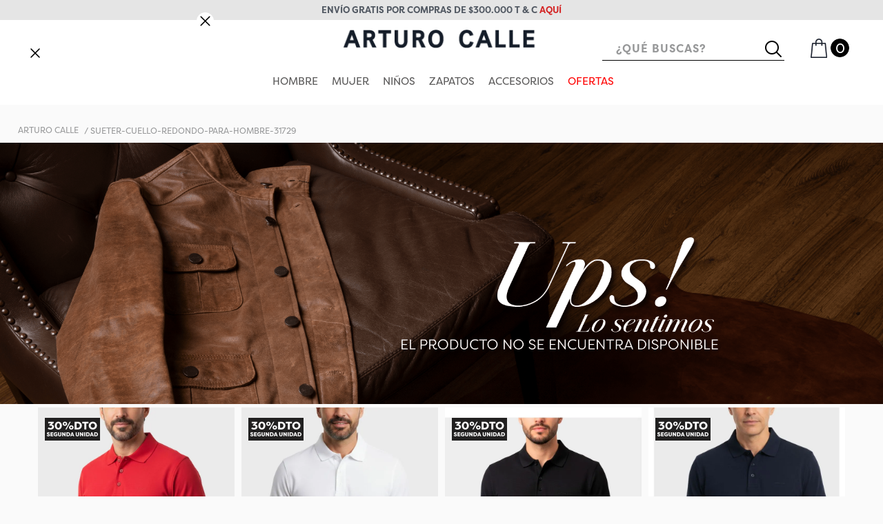

--- FILE ---
content_type: text/html; charset=utf-8
request_url: https://www.google.com/recaptcha/enterprise/anchor?ar=1&k=6LdV7CIpAAAAAPUrHXWlFArQ5hSiNQJk6Ja-vcYM&co=aHR0cHM6Ly93d3cuYXJ0dXJvY2FsbGUuY29tOjQ0Mw..&hl=es-419&v=N67nZn4AqZkNcbeMu4prBgzg&size=invisible&anchor-ms=20000&execute-ms=30000&cb=nlnm404zgdl2
body_size: 48802
content:
<!DOCTYPE HTML><html dir="ltr" lang="es-419"><head><meta http-equiv="Content-Type" content="text/html; charset=UTF-8">
<meta http-equiv="X-UA-Compatible" content="IE=edge">
<title>reCAPTCHA</title>
<style type="text/css">
/* cyrillic-ext */
@font-face {
  font-family: 'Roboto';
  font-style: normal;
  font-weight: 400;
  font-stretch: 100%;
  src: url(//fonts.gstatic.com/s/roboto/v48/KFO7CnqEu92Fr1ME7kSn66aGLdTylUAMa3GUBHMdazTgWw.woff2) format('woff2');
  unicode-range: U+0460-052F, U+1C80-1C8A, U+20B4, U+2DE0-2DFF, U+A640-A69F, U+FE2E-FE2F;
}
/* cyrillic */
@font-face {
  font-family: 'Roboto';
  font-style: normal;
  font-weight: 400;
  font-stretch: 100%;
  src: url(//fonts.gstatic.com/s/roboto/v48/KFO7CnqEu92Fr1ME7kSn66aGLdTylUAMa3iUBHMdazTgWw.woff2) format('woff2');
  unicode-range: U+0301, U+0400-045F, U+0490-0491, U+04B0-04B1, U+2116;
}
/* greek-ext */
@font-face {
  font-family: 'Roboto';
  font-style: normal;
  font-weight: 400;
  font-stretch: 100%;
  src: url(//fonts.gstatic.com/s/roboto/v48/KFO7CnqEu92Fr1ME7kSn66aGLdTylUAMa3CUBHMdazTgWw.woff2) format('woff2');
  unicode-range: U+1F00-1FFF;
}
/* greek */
@font-face {
  font-family: 'Roboto';
  font-style: normal;
  font-weight: 400;
  font-stretch: 100%;
  src: url(//fonts.gstatic.com/s/roboto/v48/KFO7CnqEu92Fr1ME7kSn66aGLdTylUAMa3-UBHMdazTgWw.woff2) format('woff2');
  unicode-range: U+0370-0377, U+037A-037F, U+0384-038A, U+038C, U+038E-03A1, U+03A3-03FF;
}
/* math */
@font-face {
  font-family: 'Roboto';
  font-style: normal;
  font-weight: 400;
  font-stretch: 100%;
  src: url(//fonts.gstatic.com/s/roboto/v48/KFO7CnqEu92Fr1ME7kSn66aGLdTylUAMawCUBHMdazTgWw.woff2) format('woff2');
  unicode-range: U+0302-0303, U+0305, U+0307-0308, U+0310, U+0312, U+0315, U+031A, U+0326-0327, U+032C, U+032F-0330, U+0332-0333, U+0338, U+033A, U+0346, U+034D, U+0391-03A1, U+03A3-03A9, U+03B1-03C9, U+03D1, U+03D5-03D6, U+03F0-03F1, U+03F4-03F5, U+2016-2017, U+2034-2038, U+203C, U+2040, U+2043, U+2047, U+2050, U+2057, U+205F, U+2070-2071, U+2074-208E, U+2090-209C, U+20D0-20DC, U+20E1, U+20E5-20EF, U+2100-2112, U+2114-2115, U+2117-2121, U+2123-214F, U+2190, U+2192, U+2194-21AE, U+21B0-21E5, U+21F1-21F2, U+21F4-2211, U+2213-2214, U+2216-22FF, U+2308-230B, U+2310, U+2319, U+231C-2321, U+2336-237A, U+237C, U+2395, U+239B-23B7, U+23D0, U+23DC-23E1, U+2474-2475, U+25AF, U+25B3, U+25B7, U+25BD, U+25C1, U+25CA, U+25CC, U+25FB, U+266D-266F, U+27C0-27FF, U+2900-2AFF, U+2B0E-2B11, U+2B30-2B4C, U+2BFE, U+3030, U+FF5B, U+FF5D, U+1D400-1D7FF, U+1EE00-1EEFF;
}
/* symbols */
@font-face {
  font-family: 'Roboto';
  font-style: normal;
  font-weight: 400;
  font-stretch: 100%;
  src: url(//fonts.gstatic.com/s/roboto/v48/KFO7CnqEu92Fr1ME7kSn66aGLdTylUAMaxKUBHMdazTgWw.woff2) format('woff2');
  unicode-range: U+0001-000C, U+000E-001F, U+007F-009F, U+20DD-20E0, U+20E2-20E4, U+2150-218F, U+2190, U+2192, U+2194-2199, U+21AF, U+21E6-21F0, U+21F3, U+2218-2219, U+2299, U+22C4-22C6, U+2300-243F, U+2440-244A, U+2460-24FF, U+25A0-27BF, U+2800-28FF, U+2921-2922, U+2981, U+29BF, U+29EB, U+2B00-2BFF, U+4DC0-4DFF, U+FFF9-FFFB, U+10140-1018E, U+10190-1019C, U+101A0, U+101D0-101FD, U+102E0-102FB, U+10E60-10E7E, U+1D2C0-1D2D3, U+1D2E0-1D37F, U+1F000-1F0FF, U+1F100-1F1AD, U+1F1E6-1F1FF, U+1F30D-1F30F, U+1F315, U+1F31C, U+1F31E, U+1F320-1F32C, U+1F336, U+1F378, U+1F37D, U+1F382, U+1F393-1F39F, U+1F3A7-1F3A8, U+1F3AC-1F3AF, U+1F3C2, U+1F3C4-1F3C6, U+1F3CA-1F3CE, U+1F3D4-1F3E0, U+1F3ED, U+1F3F1-1F3F3, U+1F3F5-1F3F7, U+1F408, U+1F415, U+1F41F, U+1F426, U+1F43F, U+1F441-1F442, U+1F444, U+1F446-1F449, U+1F44C-1F44E, U+1F453, U+1F46A, U+1F47D, U+1F4A3, U+1F4B0, U+1F4B3, U+1F4B9, U+1F4BB, U+1F4BF, U+1F4C8-1F4CB, U+1F4D6, U+1F4DA, U+1F4DF, U+1F4E3-1F4E6, U+1F4EA-1F4ED, U+1F4F7, U+1F4F9-1F4FB, U+1F4FD-1F4FE, U+1F503, U+1F507-1F50B, U+1F50D, U+1F512-1F513, U+1F53E-1F54A, U+1F54F-1F5FA, U+1F610, U+1F650-1F67F, U+1F687, U+1F68D, U+1F691, U+1F694, U+1F698, U+1F6AD, U+1F6B2, U+1F6B9-1F6BA, U+1F6BC, U+1F6C6-1F6CF, U+1F6D3-1F6D7, U+1F6E0-1F6EA, U+1F6F0-1F6F3, U+1F6F7-1F6FC, U+1F700-1F7FF, U+1F800-1F80B, U+1F810-1F847, U+1F850-1F859, U+1F860-1F887, U+1F890-1F8AD, U+1F8B0-1F8BB, U+1F8C0-1F8C1, U+1F900-1F90B, U+1F93B, U+1F946, U+1F984, U+1F996, U+1F9E9, U+1FA00-1FA6F, U+1FA70-1FA7C, U+1FA80-1FA89, U+1FA8F-1FAC6, U+1FACE-1FADC, U+1FADF-1FAE9, U+1FAF0-1FAF8, U+1FB00-1FBFF;
}
/* vietnamese */
@font-face {
  font-family: 'Roboto';
  font-style: normal;
  font-weight: 400;
  font-stretch: 100%;
  src: url(//fonts.gstatic.com/s/roboto/v48/KFO7CnqEu92Fr1ME7kSn66aGLdTylUAMa3OUBHMdazTgWw.woff2) format('woff2');
  unicode-range: U+0102-0103, U+0110-0111, U+0128-0129, U+0168-0169, U+01A0-01A1, U+01AF-01B0, U+0300-0301, U+0303-0304, U+0308-0309, U+0323, U+0329, U+1EA0-1EF9, U+20AB;
}
/* latin-ext */
@font-face {
  font-family: 'Roboto';
  font-style: normal;
  font-weight: 400;
  font-stretch: 100%;
  src: url(//fonts.gstatic.com/s/roboto/v48/KFO7CnqEu92Fr1ME7kSn66aGLdTylUAMa3KUBHMdazTgWw.woff2) format('woff2');
  unicode-range: U+0100-02BA, U+02BD-02C5, U+02C7-02CC, U+02CE-02D7, U+02DD-02FF, U+0304, U+0308, U+0329, U+1D00-1DBF, U+1E00-1E9F, U+1EF2-1EFF, U+2020, U+20A0-20AB, U+20AD-20C0, U+2113, U+2C60-2C7F, U+A720-A7FF;
}
/* latin */
@font-face {
  font-family: 'Roboto';
  font-style: normal;
  font-weight: 400;
  font-stretch: 100%;
  src: url(//fonts.gstatic.com/s/roboto/v48/KFO7CnqEu92Fr1ME7kSn66aGLdTylUAMa3yUBHMdazQ.woff2) format('woff2');
  unicode-range: U+0000-00FF, U+0131, U+0152-0153, U+02BB-02BC, U+02C6, U+02DA, U+02DC, U+0304, U+0308, U+0329, U+2000-206F, U+20AC, U+2122, U+2191, U+2193, U+2212, U+2215, U+FEFF, U+FFFD;
}
/* cyrillic-ext */
@font-face {
  font-family: 'Roboto';
  font-style: normal;
  font-weight: 500;
  font-stretch: 100%;
  src: url(//fonts.gstatic.com/s/roboto/v48/KFO7CnqEu92Fr1ME7kSn66aGLdTylUAMa3GUBHMdazTgWw.woff2) format('woff2');
  unicode-range: U+0460-052F, U+1C80-1C8A, U+20B4, U+2DE0-2DFF, U+A640-A69F, U+FE2E-FE2F;
}
/* cyrillic */
@font-face {
  font-family: 'Roboto';
  font-style: normal;
  font-weight: 500;
  font-stretch: 100%;
  src: url(//fonts.gstatic.com/s/roboto/v48/KFO7CnqEu92Fr1ME7kSn66aGLdTylUAMa3iUBHMdazTgWw.woff2) format('woff2');
  unicode-range: U+0301, U+0400-045F, U+0490-0491, U+04B0-04B1, U+2116;
}
/* greek-ext */
@font-face {
  font-family: 'Roboto';
  font-style: normal;
  font-weight: 500;
  font-stretch: 100%;
  src: url(//fonts.gstatic.com/s/roboto/v48/KFO7CnqEu92Fr1ME7kSn66aGLdTylUAMa3CUBHMdazTgWw.woff2) format('woff2');
  unicode-range: U+1F00-1FFF;
}
/* greek */
@font-face {
  font-family: 'Roboto';
  font-style: normal;
  font-weight: 500;
  font-stretch: 100%;
  src: url(//fonts.gstatic.com/s/roboto/v48/KFO7CnqEu92Fr1ME7kSn66aGLdTylUAMa3-UBHMdazTgWw.woff2) format('woff2');
  unicode-range: U+0370-0377, U+037A-037F, U+0384-038A, U+038C, U+038E-03A1, U+03A3-03FF;
}
/* math */
@font-face {
  font-family: 'Roboto';
  font-style: normal;
  font-weight: 500;
  font-stretch: 100%;
  src: url(//fonts.gstatic.com/s/roboto/v48/KFO7CnqEu92Fr1ME7kSn66aGLdTylUAMawCUBHMdazTgWw.woff2) format('woff2');
  unicode-range: U+0302-0303, U+0305, U+0307-0308, U+0310, U+0312, U+0315, U+031A, U+0326-0327, U+032C, U+032F-0330, U+0332-0333, U+0338, U+033A, U+0346, U+034D, U+0391-03A1, U+03A3-03A9, U+03B1-03C9, U+03D1, U+03D5-03D6, U+03F0-03F1, U+03F4-03F5, U+2016-2017, U+2034-2038, U+203C, U+2040, U+2043, U+2047, U+2050, U+2057, U+205F, U+2070-2071, U+2074-208E, U+2090-209C, U+20D0-20DC, U+20E1, U+20E5-20EF, U+2100-2112, U+2114-2115, U+2117-2121, U+2123-214F, U+2190, U+2192, U+2194-21AE, U+21B0-21E5, U+21F1-21F2, U+21F4-2211, U+2213-2214, U+2216-22FF, U+2308-230B, U+2310, U+2319, U+231C-2321, U+2336-237A, U+237C, U+2395, U+239B-23B7, U+23D0, U+23DC-23E1, U+2474-2475, U+25AF, U+25B3, U+25B7, U+25BD, U+25C1, U+25CA, U+25CC, U+25FB, U+266D-266F, U+27C0-27FF, U+2900-2AFF, U+2B0E-2B11, U+2B30-2B4C, U+2BFE, U+3030, U+FF5B, U+FF5D, U+1D400-1D7FF, U+1EE00-1EEFF;
}
/* symbols */
@font-face {
  font-family: 'Roboto';
  font-style: normal;
  font-weight: 500;
  font-stretch: 100%;
  src: url(//fonts.gstatic.com/s/roboto/v48/KFO7CnqEu92Fr1ME7kSn66aGLdTylUAMaxKUBHMdazTgWw.woff2) format('woff2');
  unicode-range: U+0001-000C, U+000E-001F, U+007F-009F, U+20DD-20E0, U+20E2-20E4, U+2150-218F, U+2190, U+2192, U+2194-2199, U+21AF, U+21E6-21F0, U+21F3, U+2218-2219, U+2299, U+22C4-22C6, U+2300-243F, U+2440-244A, U+2460-24FF, U+25A0-27BF, U+2800-28FF, U+2921-2922, U+2981, U+29BF, U+29EB, U+2B00-2BFF, U+4DC0-4DFF, U+FFF9-FFFB, U+10140-1018E, U+10190-1019C, U+101A0, U+101D0-101FD, U+102E0-102FB, U+10E60-10E7E, U+1D2C0-1D2D3, U+1D2E0-1D37F, U+1F000-1F0FF, U+1F100-1F1AD, U+1F1E6-1F1FF, U+1F30D-1F30F, U+1F315, U+1F31C, U+1F31E, U+1F320-1F32C, U+1F336, U+1F378, U+1F37D, U+1F382, U+1F393-1F39F, U+1F3A7-1F3A8, U+1F3AC-1F3AF, U+1F3C2, U+1F3C4-1F3C6, U+1F3CA-1F3CE, U+1F3D4-1F3E0, U+1F3ED, U+1F3F1-1F3F3, U+1F3F5-1F3F7, U+1F408, U+1F415, U+1F41F, U+1F426, U+1F43F, U+1F441-1F442, U+1F444, U+1F446-1F449, U+1F44C-1F44E, U+1F453, U+1F46A, U+1F47D, U+1F4A3, U+1F4B0, U+1F4B3, U+1F4B9, U+1F4BB, U+1F4BF, U+1F4C8-1F4CB, U+1F4D6, U+1F4DA, U+1F4DF, U+1F4E3-1F4E6, U+1F4EA-1F4ED, U+1F4F7, U+1F4F9-1F4FB, U+1F4FD-1F4FE, U+1F503, U+1F507-1F50B, U+1F50D, U+1F512-1F513, U+1F53E-1F54A, U+1F54F-1F5FA, U+1F610, U+1F650-1F67F, U+1F687, U+1F68D, U+1F691, U+1F694, U+1F698, U+1F6AD, U+1F6B2, U+1F6B9-1F6BA, U+1F6BC, U+1F6C6-1F6CF, U+1F6D3-1F6D7, U+1F6E0-1F6EA, U+1F6F0-1F6F3, U+1F6F7-1F6FC, U+1F700-1F7FF, U+1F800-1F80B, U+1F810-1F847, U+1F850-1F859, U+1F860-1F887, U+1F890-1F8AD, U+1F8B0-1F8BB, U+1F8C0-1F8C1, U+1F900-1F90B, U+1F93B, U+1F946, U+1F984, U+1F996, U+1F9E9, U+1FA00-1FA6F, U+1FA70-1FA7C, U+1FA80-1FA89, U+1FA8F-1FAC6, U+1FACE-1FADC, U+1FADF-1FAE9, U+1FAF0-1FAF8, U+1FB00-1FBFF;
}
/* vietnamese */
@font-face {
  font-family: 'Roboto';
  font-style: normal;
  font-weight: 500;
  font-stretch: 100%;
  src: url(//fonts.gstatic.com/s/roboto/v48/KFO7CnqEu92Fr1ME7kSn66aGLdTylUAMa3OUBHMdazTgWw.woff2) format('woff2');
  unicode-range: U+0102-0103, U+0110-0111, U+0128-0129, U+0168-0169, U+01A0-01A1, U+01AF-01B0, U+0300-0301, U+0303-0304, U+0308-0309, U+0323, U+0329, U+1EA0-1EF9, U+20AB;
}
/* latin-ext */
@font-face {
  font-family: 'Roboto';
  font-style: normal;
  font-weight: 500;
  font-stretch: 100%;
  src: url(//fonts.gstatic.com/s/roboto/v48/KFO7CnqEu92Fr1ME7kSn66aGLdTylUAMa3KUBHMdazTgWw.woff2) format('woff2');
  unicode-range: U+0100-02BA, U+02BD-02C5, U+02C7-02CC, U+02CE-02D7, U+02DD-02FF, U+0304, U+0308, U+0329, U+1D00-1DBF, U+1E00-1E9F, U+1EF2-1EFF, U+2020, U+20A0-20AB, U+20AD-20C0, U+2113, U+2C60-2C7F, U+A720-A7FF;
}
/* latin */
@font-face {
  font-family: 'Roboto';
  font-style: normal;
  font-weight: 500;
  font-stretch: 100%;
  src: url(//fonts.gstatic.com/s/roboto/v48/KFO7CnqEu92Fr1ME7kSn66aGLdTylUAMa3yUBHMdazQ.woff2) format('woff2');
  unicode-range: U+0000-00FF, U+0131, U+0152-0153, U+02BB-02BC, U+02C6, U+02DA, U+02DC, U+0304, U+0308, U+0329, U+2000-206F, U+20AC, U+2122, U+2191, U+2193, U+2212, U+2215, U+FEFF, U+FFFD;
}
/* cyrillic-ext */
@font-face {
  font-family: 'Roboto';
  font-style: normal;
  font-weight: 900;
  font-stretch: 100%;
  src: url(//fonts.gstatic.com/s/roboto/v48/KFO7CnqEu92Fr1ME7kSn66aGLdTylUAMa3GUBHMdazTgWw.woff2) format('woff2');
  unicode-range: U+0460-052F, U+1C80-1C8A, U+20B4, U+2DE0-2DFF, U+A640-A69F, U+FE2E-FE2F;
}
/* cyrillic */
@font-face {
  font-family: 'Roboto';
  font-style: normal;
  font-weight: 900;
  font-stretch: 100%;
  src: url(//fonts.gstatic.com/s/roboto/v48/KFO7CnqEu92Fr1ME7kSn66aGLdTylUAMa3iUBHMdazTgWw.woff2) format('woff2');
  unicode-range: U+0301, U+0400-045F, U+0490-0491, U+04B0-04B1, U+2116;
}
/* greek-ext */
@font-face {
  font-family: 'Roboto';
  font-style: normal;
  font-weight: 900;
  font-stretch: 100%;
  src: url(//fonts.gstatic.com/s/roboto/v48/KFO7CnqEu92Fr1ME7kSn66aGLdTylUAMa3CUBHMdazTgWw.woff2) format('woff2');
  unicode-range: U+1F00-1FFF;
}
/* greek */
@font-face {
  font-family: 'Roboto';
  font-style: normal;
  font-weight: 900;
  font-stretch: 100%;
  src: url(//fonts.gstatic.com/s/roboto/v48/KFO7CnqEu92Fr1ME7kSn66aGLdTylUAMa3-UBHMdazTgWw.woff2) format('woff2');
  unicode-range: U+0370-0377, U+037A-037F, U+0384-038A, U+038C, U+038E-03A1, U+03A3-03FF;
}
/* math */
@font-face {
  font-family: 'Roboto';
  font-style: normal;
  font-weight: 900;
  font-stretch: 100%;
  src: url(//fonts.gstatic.com/s/roboto/v48/KFO7CnqEu92Fr1ME7kSn66aGLdTylUAMawCUBHMdazTgWw.woff2) format('woff2');
  unicode-range: U+0302-0303, U+0305, U+0307-0308, U+0310, U+0312, U+0315, U+031A, U+0326-0327, U+032C, U+032F-0330, U+0332-0333, U+0338, U+033A, U+0346, U+034D, U+0391-03A1, U+03A3-03A9, U+03B1-03C9, U+03D1, U+03D5-03D6, U+03F0-03F1, U+03F4-03F5, U+2016-2017, U+2034-2038, U+203C, U+2040, U+2043, U+2047, U+2050, U+2057, U+205F, U+2070-2071, U+2074-208E, U+2090-209C, U+20D0-20DC, U+20E1, U+20E5-20EF, U+2100-2112, U+2114-2115, U+2117-2121, U+2123-214F, U+2190, U+2192, U+2194-21AE, U+21B0-21E5, U+21F1-21F2, U+21F4-2211, U+2213-2214, U+2216-22FF, U+2308-230B, U+2310, U+2319, U+231C-2321, U+2336-237A, U+237C, U+2395, U+239B-23B7, U+23D0, U+23DC-23E1, U+2474-2475, U+25AF, U+25B3, U+25B7, U+25BD, U+25C1, U+25CA, U+25CC, U+25FB, U+266D-266F, U+27C0-27FF, U+2900-2AFF, U+2B0E-2B11, U+2B30-2B4C, U+2BFE, U+3030, U+FF5B, U+FF5D, U+1D400-1D7FF, U+1EE00-1EEFF;
}
/* symbols */
@font-face {
  font-family: 'Roboto';
  font-style: normal;
  font-weight: 900;
  font-stretch: 100%;
  src: url(//fonts.gstatic.com/s/roboto/v48/KFO7CnqEu92Fr1ME7kSn66aGLdTylUAMaxKUBHMdazTgWw.woff2) format('woff2');
  unicode-range: U+0001-000C, U+000E-001F, U+007F-009F, U+20DD-20E0, U+20E2-20E4, U+2150-218F, U+2190, U+2192, U+2194-2199, U+21AF, U+21E6-21F0, U+21F3, U+2218-2219, U+2299, U+22C4-22C6, U+2300-243F, U+2440-244A, U+2460-24FF, U+25A0-27BF, U+2800-28FF, U+2921-2922, U+2981, U+29BF, U+29EB, U+2B00-2BFF, U+4DC0-4DFF, U+FFF9-FFFB, U+10140-1018E, U+10190-1019C, U+101A0, U+101D0-101FD, U+102E0-102FB, U+10E60-10E7E, U+1D2C0-1D2D3, U+1D2E0-1D37F, U+1F000-1F0FF, U+1F100-1F1AD, U+1F1E6-1F1FF, U+1F30D-1F30F, U+1F315, U+1F31C, U+1F31E, U+1F320-1F32C, U+1F336, U+1F378, U+1F37D, U+1F382, U+1F393-1F39F, U+1F3A7-1F3A8, U+1F3AC-1F3AF, U+1F3C2, U+1F3C4-1F3C6, U+1F3CA-1F3CE, U+1F3D4-1F3E0, U+1F3ED, U+1F3F1-1F3F3, U+1F3F5-1F3F7, U+1F408, U+1F415, U+1F41F, U+1F426, U+1F43F, U+1F441-1F442, U+1F444, U+1F446-1F449, U+1F44C-1F44E, U+1F453, U+1F46A, U+1F47D, U+1F4A3, U+1F4B0, U+1F4B3, U+1F4B9, U+1F4BB, U+1F4BF, U+1F4C8-1F4CB, U+1F4D6, U+1F4DA, U+1F4DF, U+1F4E3-1F4E6, U+1F4EA-1F4ED, U+1F4F7, U+1F4F9-1F4FB, U+1F4FD-1F4FE, U+1F503, U+1F507-1F50B, U+1F50D, U+1F512-1F513, U+1F53E-1F54A, U+1F54F-1F5FA, U+1F610, U+1F650-1F67F, U+1F687, U+1F68D, U+1F691, U+1F694, U+1F698, U+1F6AD, U+1F6B2, U+1F6B9-1F6BA, U+1F6BC, U+1F6C6-1F6CF, U+1F6D3-1F6D7, U+1F6E0-1F6EA, U+1F6F0-1F6F3, U+1F6F7-1F6FC, U+1F700-1F7FF, U+1F800-1F80B, U+1F810-1F847, U+1F850-1F859, U+1F860-1F887, U+1F890-1F8AD, U+1F8B0-1F8BB, U+1F8C0-1F8C1, U+1F900-1F90B, U+1F93B, U+1F946, U+1F984, U+1F996, U+1F9E9, U+1FA00-1FA6F, U+1FA70-1FA7C, U+1FA80-1FA89, U+1FA8F-1FAC6, U+1FACE-1FADC, U+1FADF-1FAE9, U+1FAF0-1FAF8, U+1FB00-1FBFF;
}
/* vietnamese */
@font-face {
  font-family: 'Roboto';
  font-style: normal;
  font-weight: 900;
  font-stretch: 100%;
  src: url(//fonts.gstatic.com/s/roboto/v48/KFO7CnqEu92Fr1ME7kSn66aGLdTylUAMa3OUBHMdazTgWw.woff2) format('woff2');
  unicode-range: U+0102-0103, U+0110-0111, U+0128-0129, U+0168-0169, U+01A0-01A1, U+01AF-01B0, U+0300-0301, U+0303-0304, U+0308-0309, U+0323, U+0329, U+1EA0-1EF9, U+20AB;
}
/* latin-ext */
@font-face {
  font-family: 'Roboto';
  font-style: normal;
  font-weight: 900;
  font-stretch: 100%;
  src: url(//fonts.gstatic.com/s/roboto/v48/KFO7CnqEu92Fr1ME7kSn66aGLdTylUAMa3KUBHMdazTgWw.woff2) format('woff2');
  unicode-range: U+0100-02BA, U+02BD-02C5, U+02C7-02CC, U+02CE-02D7, U+02DD-02FF, U+0304, U+0308, U+0329, U+1D00-1DBF, U+1E00-1E9F, U+1EF2-1EFF, U+2020, U+20A0-20AB, U+20AD-20C0, U+2113, U+2C60-2C7F, U+A720-A7FF;
}
/* latin */
@font-face {
  font-family: 'Roboto';
  font-style: normal;
  font-weight: 900;
  font-stretch: 100%;
  src: url(//fonts.gstatic.com/s/roboto/v48/KFO7CnqEu92Fr1ME7kSn66aGLdTylUAMa3yUBHMdazQ.woff2) format('woff2');
  unicode-range: U+0000-00FF, U+0131, U+0152-0153, U+02BB-02BC, U+02C6, U+02DA, U+02DC, U+0304, U+0308, U+0329, U+2000-206F, U+20AC, U+2122, U+2191, U+2193, U+2212, U+2215, U+FEFF, U+FFFD;
}

</style>
<link rel="stylesheet" type="text/css" href="https://www.gstatic.com/recaptcha/releases/N67nZn4AqZkNcbeMu4prBgzg/styles__ltr.css">
<script nonce="TAWe74nyv931zx8tA7lHOg" type="text/javascript">window['__recaptcha_api'] = 'https://www.google.com/recaptcha/enterprise/';</script>
<script type="text/javascript" src="https://www.gstatic.com/recaptcha/releases/N67nZn4AqZkNcbeMu4prBgzg/recaptcha__es_419.js" nonce="TAWe74nyv931zx8tA7lHOg">
      
    </script></head>
<body><div id="rc-anchor-alert" class="rc-anchor-alert"></div>
<input type="hidden" id="recaptcha-token" value="[base64]">
<script type="text/javascript" nonce="TAWe74nyv931zx8tA7lHOg">
      recaptcha.anchor.Main.init("[\x22ainput\x22,[\x22bgdata\x22,\x22\x22,\[base64]/[base64]/[base64]/ZyhXLGgpOnEoW04sMjEsbF0sVywwKSxoKSxmYWxzZSxmYWxzZSl9Y2F0Y2goayl7RygzNTgsVyk/[base64]/[base64]/[base64]/[base64]/[base64]/[base64]/[base64]/bmV3IEJbT10oRFswXSk6dz09Mj9uZXcgQltPXShEWzBdLERbMV0pOnc9PTM/bmV3IEJbT10oRFswXSxEWzFdLERbMl0pOnc9PTQ/[base64]/[base64]/[base64]/[base64]/[base64]\\u003d\x22,\[base64]\\u003d\\u003d\x22,\x22aAHCtVRxw47Ct3oGwqMKw4bCuQ/Dn8KhQiU9wrsLwrQqS8OBw4JFw5jDrcK8EB8IYVoMeygeAwLDnsOLKXdow5fDhcOsw5jDk8Oiw7Nlw7zCj8OKw4bDgMO9NmBpw7dTPMOVw5/DqDTDvMO0w48+wphpF8ONEcKWW1fDvcKHwq3DrlU7ViQiw40RaMKpw7LChsOCZGdJw7JQLMO/WVvDr8K/[base64]/Ci8Oiw6TDrMOADMK/H8O5w77CoTfCrMKmw7VManJEwp7DjsOsWMOJNsKzJMKvwrgzKF4UfCpcQ2bDhhHDiGbCt8Kbwr/[base64]/DlWMYLDbDjEbDqBpGNl/Cu8OjwrLDqsKIwpHCi3UYw5XCtcKEwpcJJ8OqV8Khw5oFw4RJw4vDtsOFwpxyH1Nhe8KLWig4w755wqBDfilZUQ7CulDCj8KXwrJAAi8fwqjCkMOYw4oSw4DCh8OMwrQwWsOGZGrDlgQhanLDiHjDhsO/wq00woJMKRJ7wofCniFPR1lRWMORw4jDtgDDkMOAN8O7FRZCeWDCiGHChMOyw7DCjSPClcK/HsK+w6cmw4PDtMOIw7x6P8OnFcOSw7rCrCVRJwfDjB/Cmm/[base64]/Cs0UtZ2w5wpEyw5TChsKVw5YYR8O3wpTCkS3CjxPDuAXCo8KLwqpIw63DrsO9QsO6b8K5wp4Hwq8ZMR/DksOYwpfCsMKnLX7Dj8Kswr/DgTYWw7EVw4Y+w7p6EVpiw6nDo8KrcQxuw7FlJQcBNMKRUMOZwoI+TkDDsMOJa3zCkkgcIcOBFE3DisONKMKJegZ4ThHDusKTUHlEw6TCtC/[base64]/[base64]/CthlGw7kow7xJw7lpw7DDk8KLw4vDlsORwogiRGALKnjCp8OawqoOC8KUQHwpw6k4w7nDmcKmwo0cw417wrbClcKjw7HCgcOTw41/[base64]/DsWxewpzChsKgwonDs8Khw7/DucO/w6Qow4vCiw7CncK2esONwql9w7Z0w4FoLMOyZ2XDoRpcw5LCj8ONb2XCiTNuwp5SPcOXw6XDpE3Ch8K/Qi/DjMKBcG/DrcO+OibCpzPDi3EOVcKgw5oiw7HDsibChcKlwoLDkcKiU8Ovwp5EwqbDpMOlwrZWw5zCqMKFVMOqw6M4YsOPICtrw7vCtcKDwq8BA1PDnGzCkSsWfClqw5/Cu8OJwqXCisKefsKjw77ChW8WOMKGwrdMwr/CrMKfDirCjcK/[base64]/[base64]/[base64]/DvsOww6XDrsO1BCvDmMK4wrDCg1QDZU3CusK8OcKyPDTCuMKPAMKSP1vDp8OTJsK7YAnCmsKAMMOYw7Qxw7Naw6XChMOsBMKKw6gnw4hMf2/CqMOXTMOcwq7CusO0wqhPw6fCgcOpV343wqTCmsOiwpEMworDosKPw5pCwpfDrGTCoXJKCkR/w4EpwpnCo1nCuSLCkH5HRl8GRcKZO8K/[base64]/LATCmMO0R1zChF/DpVM9w4JlW8OKwptowpnCvVhTwqLDv8KuwrFyB8K4wr/Ch2nDosKrw5VOJg5Ww6PCtcOuw6DClgYVCn8qCDDCocKmwpHCjsOEwrFsw5g6w4LCmcOnw7t3YV7Dtk/CpG5de1LDoMOiHsKsCghVw4TDhkQeWi3CpMKUwpwcbcOVUxJZE3dAwpRAwp7CvcKYwrbDjg0Rw6TCgcOkw7/CnGgHRTVHwpvDgWdGw7EDK8KRAMO0RzEqw4vCn8O7DQJhI1vCgsOWV1PCgMKAdW41ICx2woR5AXPDkMKBO8Knwop/wpjDvcKeWkLCvEFjey52CMO7w7rDjXbCjsOSw54XclZiwqM2GsKNRMKswpR/[base64]/DmcOLw4/CtMOewqXCmsOoRcOEd1PDvWTDicKTdMOuwpNeTilqSg7CoQNhbkHCgm4rwq8lPgtrHcOewobDvMOIwqHDuXfDlnLDhlVyQMOzVMKbwqt+OmnCqFN/w74pwqfCpAczw7jCiiTCjCEFZm/Dty/Dnx08w7oiYsKLH8KnD2HCu8OtwrHCk8KAwqfDpMKJIsK1e8KGwpBjwp3DpsKkwqc1woXDh8KxJnXDthccwqvDjSXDrDDDkcKow6AAw7HCjU7CmC9bKMOGw5vCs8O8OF3CvMO3wqcsw73CqCHCp8OxL8KuwpDDkMO/w4YNMMObFcORw5PDvWrDt8O7worDpGDDmy8QWcOCQ8K0f8Kaw4smwo3DnC4/NMO7w4XCuHUqEsKKwqTCusOQKMKzw5zDlsOkw7NwYnl4wpETSsKZw4/DuTkWwpnDjA/CnSTDu8K4w6EvcMKqwrlnMTVrw4vDqntOV21Vc8K3RsKZWi/Cly/Dono/IDUbw6zDjF47McKTLcOpcFbDoW5FPsK5w6UiQsOPwqd6VsKTwqzCiC4vckx1PjwbX8Kow7HDosKkZMKKw41Uw6PCpSXCvwYPw5TCpljCuMKFw4I/[base64]/CvMO7IcOgbgfCk0txw400DVXDicOWGsKxMkFjSsK2PkB7wqQQw5nCvMOdEArDvGwaw67DvMKXw6Adwr/CocKFwoXDsWjCojprwqDDvMOIwqQgWmwhw6Izw45iw7PDoEVqdl7CnAHDly52eDMsJsOWaHhLwqNJbC9RaA3Dt20FwrnDjsKFw4AAFSjDs0cowokKw4XClw1WW8KQRxxTwpJwE8Obw5Mmw43CoX0LwqHDhcOIFhjDrEHDnkpvwoIXFsKcw6Izwr7CpsO/[base64]/w6DCoR95EGzDhQjCk8KJwqQLw5oFMxJcZ8K7wrVlw712wpxXKg4LYMO6wp5Aw6DDnMOMDcOxeRtbV8O0Jg9tLyjDscKKZMOuW8OiSMKfw5TCu8OUwq4ywqAgw6DCqklDV2JDwpbDjsKPwo5Wwq1ydmR2w7DDtEHDucO/Y0fDnsODw63Cux7Dq3PDmMKUc8ODH8OcaMOzw6JNwrJ8SVXDlMOSJcOqTBsJdsKGf8O2w7vCgsOVwoByZG/[base64]/[base64]/Cl8KkwrDDrGfDjxbCshxNw4BKwrPDmMOow7fCnDcEwqLDtmvClsKJw6gjw4rDoVPCuzxhX0oGFyfCgMKDwrR2wrvDugzDpcKGwqobw4/CkMKxEMKfbcObCDTDniQpwrTCtcO5wq/CmMOtDMORe303wqIgAETDpsKwwrpMw4zCmyrDuDDDksKLUsOow4wZw79YRW3DtkHDhCpCch3CkkPDk8K0IhnDiHJXw4rCu8Otw7TCg2hkw7hiD1DDnnFYw4zCkcO/AsOrPX4YL3zCkTvCm8Omwr/Dj8OHwp/DnMO5wpJgw7PCkcKjVx4Cw49EwrfCgy/[base64]/ejDCkQFWw6YBwo9xWUTDlSBjw7M0bsO9wqM/[base64]/Dl8Kswp0JJxzDvMOnFMOQR3rChXDDvcOVQXU/[base64]/DlWBEw6LDtMOEFgPCqcOvbCHCiTnCosOWw7fDo8KlwpbDlcKbdEDCtsOzNAkGfcKCwojCnWM3YW5QWsOPWsOnTjvCgifCmsO/[base64]/wpDCocK2wq7CrMOnwq0FwqF5w47CtAMKXUciDMKWwpBSw7diwqcxwoDDoMOFXsKmP8OSTH52TH40wqZHN8KHUsObXsO7woozw4EMwqvCrTR3dcO6wr7DqMOJwoYLwpnCk3jDq8OfbcKTDFI2WWLClMOnw4TCt8KqwqHCtzbDtUU/wrQedsKQwrTCvTTCisOVTsK6VnjDo8KHZWJ0wqTCr8KcWW/DgE4Dwq3DjAsULHAmPEB5wrF8fDJlw6jCnxB+SG3DmE/Cr8O/wqB0w4XDjsOxH8KGwpsRwqvClhVzw5DDnm7CvzRRw49Ow6JJRsKGZsOLWMKRwrVXw7LCvX5Uwp/DsRJnwrE1w6tvD8O8w6EbFcKvLsOpwp9tDsK6fmrCtyrDlcKKw54dIsOhwqTDp33Dv8KDUcOhIcKnwoooDSF5wr53w7TCg8OQwpRkw4ZfGkpbDjzCosKhbMKow7nClcKEw7wTwocaC8K9NVLCkMKZw63CgsOuwq8ZNMKzHRnCncKxwr/DhVd9GcKwdzHDtmTCocKvFVsewoViC8Krw4rCjiJ9UmhFwp3CuDPDvcKxw4zCgWDCl8OoABXDkCcwwq5Vwq/CpVbDu8KEwpnDmMKTanEkDMOmW3Qaw4rDkcO/[base64]/CpUrDv01qM2gLIsOiw6pIw6wsVg4yw5/DuBLCm8OVLcOPUTrCkcK/w5pew4kMJcORLnTDjWHCscOCwq8MRMKpJ2oLw5HCjsO3w5tfw6nDn8KmVcOdJDpfwoZDDWtRwrJUwrvCtifDlyjCgcKywozDpMKWVGLDm8KAfHJPw4DCjj4IwrhkenBlw4jDqMKUw5rCjMKEIcKVwqDCgcKkVcOPCcKzGcOZwrp/Q8O5KMOKUsO/HGfCqm3Cj2zCpsKIPB3CvsK4e1fDrMONFMKNasK/JMOhwpDDqGjDucKowqMPEsKsWsOYA2MEVcK7w4TCtsOiwqM8woPDgWTCvcOHJ3TDhsKqYAA/wrLDqMObwpQKwrrDgW3DmcOwwrxkw4DCjMO/AsK3w6EXQGwzEH3DvMKjOMKMwpDCvCvDhcOOwpDDoMOlwozDjHY/[base64]/[base64]/[base64]/CgFTDpcKlw5U6Gmd1w4BwwpgjwpJxPVABw4bDm8KBCsKXw5HCvXVMwp1/eGlIw5TCn8OBw4piw4zChgYBwp3CkSBEbMOYSsKOw7/CjnR/wq/[base64]/ChMOBw5sLwoXDqwFpwqrCmsKZGMKNwog+wp7DoAnCusKVYwUyRcKbwrlLTkMPwpMJHXA2KMOMP8Kxw6fDocOjKBIdO2oxIMKXwp5Lw6p5b2vDjw8pw6LDpG4Tw78Kw6/Chx1AeXvCjsOzw4JFKcOtwpjDl37Ds8O6wrTDucKjRsOgwrPCp0Iywp9hcsKvwqDDq8KSHlcuw6LDtl7DhMOYNRDDusOlwozDlsOiw7bDmgXDo8KjwpnDnGheRFNTYWNcDMOwZlBBQVlacTXDozjDukMpw7nDqy9nOMOew7BCwqfCjz/CnlLDjcKTw6pjcE53QcOvSwDDn8OcAwHDrsOVw7pmwosHFcOew69gZMORZh5/QcORw4HDtzZtw5TChRnCv2LCsGjDscO8woFjw7TCuy7DiBFpw6sJwrnDosOewokPVVTDmMKdajtwRWxMwrFlAlXCoMOEcsKOBUdswoJmw7tKHsKZc8O5w7LDocKkw5nDiw4hV8KUPnTCtD5QNyUKwpJoY2oXdcK8d2EDbWFJWE1/[base64]/ChA/Co8ObwqJJw6M/bQIkwqTCn2kcw6/Dh8Ogw5vDvHIow4rDt0kicklSw6xEFsK1w7fCgGPDg1bDssKnw6omwq4qXcK3w4XCtn88wqZ4eUM6wrAZFSBnFGN+w4E1S8KeNsOaH1coA8KdQhDDr0nCgjTDh8KqwqjCocKnwpdjwporM8OqUMO8Lgcmwp9Jwq5rNVTDjsO1NX5XwpXDiCPCmDDCl2XCljrDuMO/[base64]/DvcOFdiLCqwrCpMKAOsOzw6TCoDHCq8OpF8KQA8KNGS9yw5o9GcKjEsOoGcKJw5jDni7DrMKvw4AbM8OOBB/DmVJKw4YxE8Ogbj1rWsKIwppzdwPChSzDnyDColTChTdIwrQNw6rDuDHCsiUFwql6w7rCtzXDtcKkXFvDhg7CscO/w6fCo8KJP1zCk8K8w7t9w4HDlsKZw5fCtSFWOmkgwotCw7suKCDChD4vwrDCsMO/PR8rI8KXwozCgHptwrpSGcOJwocVYFLCl3HDisOsbMKQE2gpDMONwop3wpzCvSR6E1g5GSdtwojDh1Qkw70bwpxbEG/[base64]/[base64]/DjnI5XXrDrw3CtMKrQU1ww4/ChnvDmm4Zw41Cwq/CscOAwr0iUcK8LMKTeMOxw7xpwozCsBkMBsOwHMKGwpHDgcO1wr/DvsKWLcKLw7LCpsKQw5XCtMKRw7U8wop/TiMpA8Kww5HDq8OjBUNGDQETw44kQiPDq8OZOsOCw6rCh8Ovw4TDt8OhG8KUEg7Do8KEH8OIWgHCtMKSwoQmw43DncOMw7PDghHCl1HDmsKURAXDhlzDlFdGwoHCusOzwrg2wqnDjsKOFMK/wqjCqMKFwr9Ha8Kuw43DngHDmEjDkX3DmxPDp8O8VsKfwqfDicOAwqHDsMOyw4DDq3DDucOJI8OOVRnCksOwAsKDw5E3LE9SOsOHXMK7UTEHcB7Dr8KWwpHCpcOCwqUgwpASCnfDq1/DhBPDvMOvwoHCgGMbw5swXWQtwqDDnw/Dq3xmXnXCrCtsw53ChiDCiMK4wq7Djj7ChsOsw4VFw40mwoZawqbDisOpwozCviZMCQNtSkcTwobDo8Owwq/Cj8KFw77Dm13CrAg2bwhCNMKIAk/DizVCw5vCnsKCCMO3wplcQMOVwqfCrcK3w5Qlw5/DlcOqw67DssKnY8KvZBDCo8Krw5HCsWbDj2vDrcKPwr7Cpwl9woRvw4Ycwo/ClsOXZSEZWV7DusO/BgzCncKhw57Dp2Mxw5jDllLDksKGwrnCmFTDvSQ2GUUZwonDsB3CtltZW8Oxw5kiPxzDrBhPasKGw5/DnmV3wpjCv8O6Rz3Cj0LCtsKSCcOeOmLDjsOpOTIkGUleeipgw5DCtTbCo2xFw6zCinHCmWBhXsKUw7nDiRrDhCEUw6XDiMO/PQzCm8OFc8OYf047dGvDjQBdw78RwrbDgybDviktwqfDg8KvbcKiBcKnw6rDoMK+w6RzW8O8LcK1AXHCiATDoG0NDwPCjMK4woQ6W2h8w6vDjFQ3WwDCvUw5FcKxQnF4w4DChyPClXg/wrNywrwNLi/DucOAHwgYVBlQw57CuhU1wpXDvsKAcx/[base64]/DpMOfbMOjQ8OOUC/Ch0vCrjrDq3nClMKfCsKaA8KUAEHDlxXDiijDo8OmwrvCoMKfw741BsK4w7saMCvDvUTCu2vCp37DkCE3WFrDicOuw6/DrcKQwp/Cgj8qZ3zCgn9aV8Kgw5TChMKBwqDCmiXDvxYtVmtSOnBrfmHDgUzCpMK+wp3CkcKWKcOVwrPDhsO+dXjCjH/DiXLDtsKIJMOGwq/DgcK/w6DDucKJAzwQwqtVwprDvE1SwpHCgMO/w4gQw6BMwoHChMKDaiTDv3HDjsOZwocgw6gWZsKZw4DCkErDkMORw77DnMOiZxrDtsOkw5vDjDXCm8KLUG7Cq0YCw4zCrMOKwpo9Q8Khw67CjEZKw7B+w7XChsO4bMOYBBHCksO2WnvDq0E5wq3CjTgbwppGw4UrSU/DmEZWw48Wwo8YwpJxwrMmwpB4I1PCjgjCuMKDw53Dr8Ktw5gewoBhwoFSwpTClcO3HBQ9w6knwp47woLClhbDmsOAVcKnK3bCs3NLccOvVHJyTcO8woTDoFrCvDQ8wrhOwrnDksOzwogwT8OEw6ovw7x2ETYyw5JBJHQ6w5zDiA/[base64]/Cj17DgcKOw6TDrHLCrsKRworCs8KUOcOQSAnCvMOicMKDKx4WaTYrWD3Cv1pew6TCuX/Dj1PCvsOKVMK1W0FaDFnDkcKVw6U6BSPCt8OTwobDqsKew658GMK0wptSbcKgL8OcRcOEw5HDtMKqcUnCsTNyEFUXwrsYa8OLXCFRcsOawpHCjcOTwrRENsOIw5/DlSs4w4fDv8O7w6TCuMKIwrdww5zCiFrDqyDCuMKUwqvCm8OlwpfCt8OcwqLCvsK3fkpTNMKOw5B8wo0lZGLCiXDCkcKJwpLDoMOnLMKBw5nCocKdHGgVXlIxbMKUZcO4w7TDu37Csi8Fwr/[base64]/ZH4bwqnDlcORwr7Ckx3DhsOBw5xrw6fDq2/CnUdMIcOIwrLDjBR5FkDCsXc2HsKxAMKkOsKaF2fDqRJew7PCnsOeD0TCj1s2OsOFJMKCwq0/dWLCui9mwqrCnxZGwpjCnxZJDsK5RsODQ3vCt8O3wrfDohvDl2svG8OZw7XDpMOeIR3Ci8KWKcO/w68jeV/DlUwiw4jDpFYJw4xJwopXwqfCq8KXwqbCsEoQwpXDrGEnLcKUJ1c7acKgVmBNwrozw4MVLjPDq3nCisOPw55dwqjDncOdw5AHw5lxw7Bowo3CtsONXcO9GAZ3PAXCl8KHwp0Awo3DtsK5wocWUEJLeG0cw6ZQWsO2wq0sJMKzdjRGwqzDqsO7w73Dgh5/[base64]/YUNDwr8jw58vw6N5w4IxX8ORVCYDOW1jTMOcSF7Dk8K9wrdwwpvDm1NGwoIvw7oGw4Z7C3RJaxssEsOtfS3Cj3bDpsOLanRxwp7DusOdw4wBw63DshI1S1Vqw5LCmcOBScOiLMKJwrVCb0fDuSDCukcqwpBeKsOTwozDgcKRMsOmFVHDocOrasOuDMKeHX/CkcOww63CpgHDrxRswo5ySsKEwoFaw4nCvMOnGjTCusK9wpkLLUFRwqsnOyBGw4tNU8O1wqvDiMOaRUZuCizDhMObw6/[base64]/DgsKqwqfDosOPG0bCuFASw47ClDNbfcOxPUMGcVnDvVHCkjlEwok/[base64]/[base64]/wo7DuMKhasOBw7Utw5nCpsO/w5HDuMOZw4fDrFTCu3fDhGFAccKXC8OUclVfwqB6wr1MwpLDj8ObAnnDkFdnFcKLASTDiB8sA8OGwprCmcO8wp/ClMOFHkPDu8Kmw7YGw4/[base64]/DtcKIwqtwUy14w6sYw4XCmwrCpiRnO8OLw4LCowTCssKzYcO6T8OYwqNrw6FPMz4aw57CrnHCjMKDbcOMw69awoBpPcOOw7giwqXDlTl5PxgRZl5Hw4haIsK+w5VJw7DDocOzw7MNw7HDkF/CpcKPwq/DijzDkgs9w4grLSbCsUxew5nDp0zChSHCrcOPwpnCpMKRDsKBwrpywpkubHh7X2hbw49Dwr/Dm1jDiMK8wo/[base64]/w67Co0poVTliw4zCvWIEwp1vJcOtDMOIPSQhHzl+wrrCq3JXwpLCplXCl3TDoMKkcUHChF16OsOOwqtSw7QdRMOVT1YaZsKkcMOCw4x2w5J1GgZFacOZw47Cl8OzA8K1PS3ChsKmIsK0wr3Di8Otwpw8w4/DncKswoYcERIRw6/DmsOlYXPDrcOuYcOWwrgmdMKzUwlxTCnDmcKXVMKMwp/CtMKNZ2vCsTTCiETChwwvY8OwVsKcwprChcOIw7JGwoZCOztga8KZwqNbN8K8ZVbCqcK+Ul/DljlHbGhGME3CtcK7woYPMCXCtsKffEfDsjzCkMKWw650LcOXwpLClsKOb8OwBFXDj8Khwp4Ewp7CssKVw7/DuGfCsUgBw4YNwrsdw4XCs8Kcwq3CoMOqScK+NsOPw7VAworDt8KmwoNyw7HCoyFbJsKyPcO/Rk/CnMK5F3/CtMOqw6Z7wo9Jw4lqesKQbsKVwr4Pw7/CuSzCicK1wrnDlcK2PwZCw5RUUsKeVMKKXsKYc8OdcT/DtSwbwrfDssKZwrzCohR4YsKRaGsuc8OKw6Zuwrx7FGPDjwBFw68uw73Cn8KTw7kDCsOOwqDDlMO+JH3DoMKmw4AWw5oOw6IfGMKAw7BywplTLRnDqTLCmsKVw50Nw7s4w5/Cr8KXK8OBe1jDuMORBMKxfn/ChMKeU1LDglMDZRnDoinDnXs4H8OzN8Kwwo7DlsKaQMKlwr8Qw6oEVWQSwpQdw4XCuMO2IsOYw7kQwpMeJsK2wrrChcOswpcMNsKNw6daw4nCs1/CrsO4w4PCmcO/wphMLsKaeMKSwqvCrxDCrMK+wrMcGA0CWRDCtMK/YnkxasKkAm7DhcO3wrbCqAIxw7DDqWDCuGXDixcWJsKrwrnCkGkqwpPChXAfwrnChnrDicOXPkNmwp3Cr8Krwo7DvFjDrsK8EMOYfF05T2kDacKiwq/Ckx9+E0PCqsO9wrLDsMKGT8Oaw6MaQwHCs8KYTxkBwr7CncO8w4BSwqcjw6vCvsOVaQ81V8ODEsOHw7DCpMKKQMKww419IMKKwr3CjRdFdcOOb8KyAMKnMcKLBznCscOuZFVdMhtLwpNPGht6KcKfwo8FWhRHwoUww5/Co0bDhkpYwo9kKmnCmcKZwqNsGMO1w4xywrvDpGrDpgJ1LUHCqsKrFcOnAlzDikLCrBsLw7/[base64]/[base64]/wql8wqFSaC8yKcKiwprDi8OVRMOkFMOTw5nCniIEw5TCssKCasKbBhbDv1FRw6vDqcO9w7fDjcK8w7E/[base64]/DqcOqw7jDqMKXSTHDogoRdXdXFjwHw4pCwoVywqFrw4lyJlrCpwLCscKuwoNZw4FFw47Cu2I+w4bCpw3CnsKXwoDCkAzDvg/CisOfHG9PAMKUwohfwrrDpsOmwq82w6BgwpEuQsONwqrDtsKOD1/CjsOqwrgZw6/Dvwssw4zDucKrJFsdXiXCryBLa8OaVWTDo8KPwqbDgQ7ChcOOwpDCssK2woE3ccKKccKrW8OMwrvDtmg5woYcwo/CtGIwVsKENMKrYD3ClmM1AMKewozCl8O9Ny0meh7CmX/[base64]/Cs2XDu1XCqMOSw77DtMKJb0/[base64]/woLDicKeaGlwwqBoOMO0CDXDqMOYwrBeVVh/[base64]/w4jCsA3Dqi3Dn1gZM8OtCx3CmsKVNMOew5VmwpDCr2TCjcK9wqU7w6N+wr7DnGl6FcOhFEl1w6ljwp0mwo/CjiISdcK1wrNFwpHDs8OZw5/DijQhKyjDt8OPwph/w6fClyg6XsK6KcOew5BVw6xbPTDDoMK6wqDDhzgYw6/[base64]/[base64]/UhV0w7Qsw7XDsMOZH2A7XhLDmcOiwrorcsKHwpLDscOeGcK6XMOhF8KyIhjCrMKZwrbCgMOUBxQ6bXLCtFw2wo/[base64]/AW5nQsKiw5ISwpfDkMOfw6vDlX7DvMOCAxodT8KadSpEQC0FaAbDvBcrw7/Cm0ZfBcKCOcObw5jCtX3CkmokwqsSV8OLIytzwpZcK1zDnsKTw5U0wqcdTQDDl1cFcMKvw6NRHsO9NFbDr8KtwoHDunnDv8OSwoAPw5sqVMK6Y8OWw7fCqMK1eBfDn8OQw4vCgcOkDgrCk07DpyFXwp8/wo7CjMKjNHHDj2rCrMK1KS7CnsOqwopZDcOEw5g+w5geGBF+aMKQM2LDosO/w713w7rChsKXwpYmMwjDtW/CljpVw4MUwoACNi8Fw4NgUm3DrAEtwrnDm8KxQU1dwpVVw4olw4XDlkbCjR3Ci8OAwqzCgsKnMjxDVcKqwrvDrybDuQg2EcOIWcOFwooSCsOLwpfCkcK8wprDoMO2Ni9hazvDoQPCtcOawo3CjBEww67CisOFHVfCsMKbV8OYJsOSwqnDtR/Cs3Z7aCvCsHkBw4zClw5AJsKeKcKWM1jDuULCi0YLS8O5QcOUwpPCmlUuw5TCqMOlw5FwJ1zDgGFxQmLDlwsfwoPDv3bCpXfCsyhMwqMrwrPCtmp/JA0sT8KoeEAobcO6wrArwqV7w6MXwoMJQDXDmEx+NMKfdMKLw5vDrcODw4rCuhM6RsO+w6Yjb8OfFUAoWUxlwowewo9dw6vDlcKpC8O9w6fDk8K4YhAVKHbDmMOxwo4Kw59jw7nDsCHCmsOLwqVFwrvCmQ3CjcOaCDIyImHDq8OmSzc/w4TDrADCuMOvw6Z2EWEgwrIbJsKkWMOQw7YLwqEUL8K7w4zDocOsRMKrwrtCQy/DjHRcO8K6dwLCoEgkwoLDl1QJw6FFIMKwZVzCvyXCt8OebnnCkEh8w4dQTMKrB8KoLEcmSg3Do2zCkMOIVHrCnWPDnU1zEMKAwooxw5zCl8KQbixIAmw0GsOgw4jDhcOowpvDqE1Dw79zdkrCpMOXS1DDh8Orwrk9d8OmwqjCoig/e8KFHFDDqgrCpcKHWB5Xw6pYbkDDmCcIwqjCgQfCmUB1w5JXw53DsnUvDsO4esKzw5d0wp84wrQsw4TDnsKOwq7CvR/DnMO0SyjDssOLS8KGZlHDjRMEwr07C8ORw43Cj8Orw75FwoIMwrUTTxbDk37CqCclw4/[base64]/DjcOwwo/[base64]/[base64]/[base64]/Di8OHw4Buw6/[base64]/DnsOzwrgPw47CnMO5wozDhxbCjR/DmTVpwod7JCnClsOgw4nCoMK9w7bCgMKuUcKtLMOHw5PCvlfCpMKwwpNSwqzCt3dLw4bDh8K/HWYxwqLCuQ7DgwHChcOYwrrCoGAewqN7wpDCusO6KcK8eMOTR15EBCIcasKZwpEew5RbZFURVcOENiMdLxzDhR9GT8OQBjsMIcO1ClvCkSnChFR/w6ZOw5DCq8ONw4FbwqPDh2QTNRk7wrnCgcOcw5TDvF3CmCnDvMOUwol0wrnCgiBow7zDvSTDssK/[base64]/CncOyw5AVJsOpN8KKw5MPWHPCjMKRw4rDv33Cn8KBw4TDuGPDtcKUwp80UlhcAVAywr3DiMOpZjTDgwEEC8K9w5pMw4Y9w7xyFm/CpcO3HHvCs8KWNcO2w6jDqwQ4w6HCrHJEwrZpwprDvAnDmMO/w5FaEsKTw5zDmMO/w6fCm8K4wq9OJUDDlhh0ZsOYwrrCl8KDw7LDgsKMw4vDlMKdA8OVG03CmMO9w79ACwUvPsOpMizCq8OFw4jDmMOHecK1w6jDlWfClcOVwqvDoBglw4zClsKqZ8O1F8OIXFlRFsKtTWNwLD7CjmhwwrJjLgdYLcO9w4PDjVnCoVjDsMOJFcOSasOOwr/[base64]/wq9rw5HCh8OkwrDCjsKpR8Omw5xKw7gnw6IZwo/DgcKawrfDsMK+bcOKLCcTaUJsDsOiw6NJw5IWwq0Zw6PCvRYAP0V6dMOfIsK0VVLCm8ODRWdcwqnCmMOIwqDCskvDhnfCqMOEwrnCnMKZw7QfwpHDqcOQw6zCrCtUOMK2wobDt8K4w4AIf8O0wpnCucO8wos/LMOmHC7Ch0E5wr/DvcOBf0PCvgAAw5FIeiJEWmfCksKHXSwMw6tzwqMiKhx8fW0Sw6LDqcOGwpFLwpM7BnADY8KMCg1uGcKjwoXCg8KJbcOtWcOWw7nCtMK3CMONH8KGw6svwq0wwqzCrcKFw4I5wqlKw5/Ds8KdAMKbT8KABD7DqMK/wrNyAh/[base64]/[base64]/DmMKaL8KuwoXCssOOwppEGsO2w6kawpnDky5qw60Kw4kuw5MkAjjDrh9dw7lNdsORNMKcdsKhwrI5C8KgUcO2w5/Co8O3GMKIw5XCnzgPXB/[base64]/[base64]/Dk8OcVj3Dr0dgVcOow4FESlHCqkvDqMKlw5vDhD3ChsKqw55Qwo/Cm1VJAy8kOw4zw5sHw4HClEHChgXDsldpw7JsClo2JFzDucO0MMK2w4JXE15xZgjDhMKFeEdrYkw3bsO1fsKSdXZ6QlPDssOoUMK/GEZgJiRFWwo4wrjDjS1dM8K0w6rChXPCnUx0w50bwos2A01Gw4TCpVrDg37DlMO+w5hEwptLd8O3w492wo/CkcKVYV/ChsOwTcKXLMK+w6rDvsO2w43ChiLDvDIMPwLCjy9yPGbCoMKjw58xwpbDncKCwpDDmBEfwrUSBVHDoC4rwrTDpj/[base64]/WjrDrcKVw5NeGTs3woMgZMO6MMK7PcK8wo92wpvDmMOBwrh9eMK/wrvDmQA5w4TCksOBB8OpwrYSK8OlV8KiXMOsQcO7wp3DrkDCt8O/LcK/[base64]/CsWzCvAjDulrCqcOdQBY7w4HCrW/[base64]/DqhgaZ8KaewxweMOzwpd8w6LCjjvCtGQtLWLCj8K+wp8cwpjCikLCrsKlwrpQw6h3IzTCpwNgwpXDsMK2EMKzwrxew4lLfMOqeXV3w6fCkxjDmMOWw4wxEGBvYAHCnETCrWgzwq/DnU3CtcKUHHzCj8OODHzCh8KvVFIXw6LDocKJwpDDocOlfFQFUcKPw5VTNQkmwrggLMKSdMK5w7prdMK2HRwmWsOyPcKUw57CncKDw4MxN8KfJhDCrMONGQLDvcK+wpPDsX/CgMOhcmZnTcKzw6PDsUZNw5jCqMOoC8Ovw4xDS8KpaVXDvsKcw6DCvDbCgCwywpEDTXp4wrfCiFdPw5ZMw6HChMKhw7rDscO6GWU2wpV3wq1fG8KnV0zCiQHCqQVCwq3ChcKCGMO1YXRJwp19wpDCpBk1MRskCRRXwobCq8KLO8OIwoDCgsKCaisdNXVlOn3Dty/Dg8ObT1vCocOLL8O5asOJw4kCw7o+wqrCjmBiBMOlw7EpccOgw7Y\\u003d\x22],null,[\x22conf\x22,null,\x226LdV7CIpAAAAAPUrHXWlFArQ5hSiNQJk6Ja-vcYM\x22,0,null,null,null,1,[21,125,63,73,95,87,41,43,42,83,102,105,109,121],[7059694,433],0,null,null,null,null,0,null,0,null,700,1,null,0,\[base64]/76lBhnEnQkZnOKMAhmv8xEZ\x22,0,0,null,null,1,null,0,0,null,null,null,0],\x22https://www.arturocalle.com:443\x22,null,[3,1,1],null,null,null,1,3600,[\x22https://www.google.com/intl/es-419/policies/privacy/\x22,\x22https://www.google.com/intl/es-419/policies/terms/\x22],\x22t2JcuW3auPp2Z/H62HQTiwKKfpVy8Q8eUC8KZIYLs5g\\u003d\x22,1,0,null,1,1769635345427,0,0,[195],null,[58,12,104,247,112],\x22RC-WyTXbNezobL-yA\x22,null,null,null,null,null,\x220dAFcWeA5-pnOMbdIed7mGYn9NM0BfTTsf0rnvTcpAPbr3zd37KU6QO1myt1sOljAtzP7KZYz1RF9O4zMYxvKu7rF_PKKkzrNngg\x22,1769718145294]");
    </script></body></html>

--- FILE ---
content_type: text/css
request_url: https://arturocalle.vtexassets.com/_v/public/vtex.styles-graphql/v1/overrides/arturocalle.theme@1.4.9$overrides.css?v=1&workspace=master
body_size: 53517
content:
@import url(https://use.typekit.net/cxx4try.css);@import url(https://fonts.googleapis.com/css2?family=Inter:wght@100;300;500;700;800;900&display=swap);.arturocalle-newsletter-form-0-x-newsletter-form--categoriesTitle,.arturocalle-newsletter-form-0-x-newsletter-form--checkbox .vtex-checkbox__label,.arturocalle-newsletter-form-0-x-newsletter-form--input .vtex-dropdown__container{color:#fff}.arturocalle-newsletter-form-0-x-newsletter-form--submitButton{justify-content:center;display:flex;flex-direction:column;width:100%}.arturocalle-newsletter-form-0-x-newsletter-form--submitButton .vtex-button{width:80%;margin-inline:auto;background:#000}.arturocalle-newsletter-form-0-x-newsletter-form--submitButton .vtex-button__label{color:#fff;font-weight:700;text-transform:none}.vtex-radioGroup__fieldset{display:flex;column-gap:10px;justify-content:center}.arturocalle-newsletter-form-0-x-newsletter-form--input .vtex-input-prefix__group{border-radius:0}.arturocalle-newsletter-form-0-x-newsletter-form--container .vtex-radio__fakeRadio{color:#fff;border-color:#fff}.arturocalle-newsletter-form-0-x-newsletter-form--container .vtex-radio__fakeRadioInner{background:#fff}.vtex-modal-layout-0-x-paper--modalHome .arturocalle-newsletter-form-0-x-newsletter-form--container .vtex-radio__fakeRadio{color:#000;border-color:#000}.vtex-modal-layout-0-x-paper--modalHome .arturocalle-newsletter-form-0-x-newsletter-form--categoriesTitle,.vtex-modal-layout-0-x-paper--modalHome .arturocalle-newsletter-form-0-x-newsletter-form--submitButtonStyles,.vtex-modal-layout-0-x-paper--modalHome .vtex-radio__label,.vtex-modal-layout-0-x-paper--modalHome .vtex-radioGroup__fieldset{color:#000}.vtex-modal-layout-0-x-paper--modalHome .arturocalle-newsletter-form-0-x-newsletter-form--categoriesTitle{text-align:center}.vtex-modal-layout-0-x-paper--modalHome .arturocalle-newsletter-form-0-x-newsletter-form--container .vtex-radio__fakeRadioInner{background:#000}.arturocalle-newsletter-form-0-x-newsletter-form--container{padding:20px;box-sizing:border-box}.arturocalle-newsletter-form-0-x-newsletter-form--submitButtonStyles{display:block;color:#fff;margin-top:15px}.arturocalle-newsletter-form-0-x-newsletter-form--successHiddenMessage{display:none}.arturocalle-newsletter-form-0-x-newsletter-form--categoriesTitle,.arturocalle-newsletter-form-0-x-newsletter-form--submitButtonStyles,.arturocalle-newsletter-form-0-x-newsletter-form--successHiddenMessage{color:#000}.arturocalle-newsletter-form-0-x-newsletter-form--input .vtex-dropdown__container,.arturocalle-newsletter-form-0-x-newsletter-form--input .vtex-input-prefix__group,.arturocalle-newsletter-form-0-x-newsletter-form--input .vtex-styleguide-9-x-input{background:#fff!important;border:none}.arturocalle-newsletter-form-0-x-newsletter-form--input .vtex-styleguide-9-x-input::placeholder{font-family:filson-pro!important;font-weight:400}.arturocalle-newsletter-form-0-x-newsletter-form--input .vtex-dropdown__button{font-size:10px;color:#b0b1b2;font-weight:700;font-family:filson-pro}@media screen and (min-width:1024px){.vtex-modal-layout-0-x-paper--modalHome .arturocalle-newsletter-form-0-x-newsletter-form--container{min-width:500px;margin-inline:auto}}@media screen and (min-width:1025px) and (max-width:1440px){.arturocalle-newsletter-form-0-x-newsletter-form--container{padding-top:10px}.arturocalle-newsletter-form-0-x-newsletter-form--input{margin-block:3px}.arturocalle-newsletter-form-0-x-newsletter-form--categoriesTitle{font-size:12px;margin-block:5px}}@media screen and (max-width:700px){.vtex-add-to-cart-button-0-x-buttonText--botonvitrina{margin-right:12em}.vtex-add-to-cart-button-0-x-buttonText.vtex-add-to-cart-button-0-x-buttonText--newCategory24:after{display:none}.vtex-add-to-cart-button-0-x-buttonText.vtex-add-to-cart-button-0-x-buttonText--newCategory24.vtex-add-to-cart-button-0-x-buttonText--newCategory24-MOBILE{color:#fff}}.vtex-add-to-cart-button-0-x-buttonDataContainer.vtex-add-to-cart-button-0-x-buttonDataContainer--botonvitrina{margin-right:8px}.vtex-add-to-cart-button-0-x-buttonText:after{content:"";background:url(https://callearturop.vteximg.com.br/arquivos/carrito.png) no-repeat;background-size:100%;width:17px;height:20px;position:absolute;right:8%;top:0;bottom:0;margin:auto}.vtex-add-to-cart-button-0-x-buttonText:hover{background:#dadada}.vtex-add-to-cart-button-0-x-buttonDataContainer{width:100%;margin:0;padding:0;justify-content:end}.vtex-add-to-cart-button-0-x-buttonText{width:100%;height:100%;height:38px;display:flex;font-size:14px;color:#fff;align-items:center;justify-content:center}.vtex-add-to-cart-button-0-x-buttonText:hover:after{background:url(https://arturocalle.vteximg.com.br/arquivos/carrito%20gris.png) no-repeat;background-size:100%}.vtex-add-to-cart-button-0-x-buttonText--botonvitrina{font-size:0;width:auto;height:auto;display:flex;justify-content:center;align-items:center}.vtex-add-to-cart-button-0-x-buttonText--botonvitrina:after{background:none}.vtex-add-to-cart-button-0-x-buttonText--botonvitrina{background:url(https://callearturop.vteximg.com.br/arquivos/cta.png) no-repeat;width:44px;height:45px;background-size:100%}.vtex-add-to-cart-button-0-x-buttonText--botonvitrina:hover{background:url(https://callearturop.vteximg.com.br/arquivos/cta-hover.png) no-repeat;width:44px;height:45px;background-size:100%}.vtex-add-to-cart-button-0-x-buttonText--botonvitrina:hover:after{background:none}@media screen and (max-width:700px){.vtex-add-to-cart-button-0-x-buttonText--botonvitrina{width:40px;height:40px}.vtex-add-to-cart-button-0-x-buttonText:after{right:10%!important}.vtex-add-to-cart-button-0-x-buttonText--botonvitrina:after{display:none}}@media screen and (min-width:700px) and (max-width:1026px){.vtex-add-to-cart-button-0-x-buttonText--botonvitrina{background:url(https://callearturop.vteximg.com.br/arquivos/cta.png) no-repeat;width:40px;height:40px;background-size:100%}}.vtex-add-to-cart-button-0-x-buttonText:hover{color:#000;text-decoration:underline}.vtex-add-to-cart-button-0-x-buttonText--pag-producto{background:#dadada;border:1px solid #181e2a;color:#181e2a}.vtex-add-to-cart-button-0-x-buttonText--pag-producto:hover{background:#181e2a;color:#dadada}.vtex-add-to-cart-button-0-x-buttonText--pag-checkout{border-radius:64px;background:#050835;color:#fff;font-weight:300;transition:all .4s;text-decoration:none}.vtex-flex-layout-0-x-flexRow--new-bottoms .vtex-add-to-cart-button-0-x-buttonText--pag-checkout{height:50px}.vtex-add-to-cart-button-0-x-buttonText--pag-checkout:hover{background:#0d1166;color:#fff;text-decoration:none}@media (max-width:700px){.vtex-add-to-cart-button-0-x-buttonDataContainer--pag-checkout .vtex-add-to-cart-button-0-x-buttonText:after,.vtex-add-to-cart-button-0-x-buttonDataContainer--pag-producto .vtex-add-to-cart-button-0-x-buttonText:after{BACKGROUND:NONE}.vtex-add-to-cart-button-0-x-buttonText--pag-producto{border:none}}.vtex-add-to-cart-button-0-x-button-0-x-buttonText.vtex-add-to-cart-button-0-x-button-0-x-buttonText--newCategory24{display:flex;margin:auto;flex-direction:column;font-size:10px;color:#000;text-decoration:none;text-transform:capitalize}.vtex-add-to-cart-button-0-x-buttonText.vtex-add-to-cart-button-0-x-buttonText--newCategory24:hover{background-color:transparent}.vtex-add-to-cart-button-0-x-buttonText.vtex-add-to-cart-button-0-x-buttonText--newCategory24:after{position:relative;background:url(https://arturocalle.vtexassets.com/assets/vtex.file-manager-graphql/images/ecf714fe-f3eb-4fe9-b847-338f036ae8cc___c23d230%E2%80%A6.png);background-size:100%;background-position:50%;background-repeat:no-repeat;right:0;width:12px;height:14px}.vtex-add-to-cart-button-0-x-buttonText.vtex-add-to-cart-button-0-x-buttonText--newCategory24{display:flex;flex-direction:column;justify-content:center;align-items:center;font-size:11px!important;color:#000;text-transform:capitalize}.vtex-add-to-cart-button-0-x-buttonText.vtex-add-to-cart-button-0-x-buttonText--onpage.vtex-add-to-cart-button-0-x-buttonText--pag-checkout.vtex-add-to-cart-button-0-x-buttonText--MobileButton{background:#444;border-radius:0;width:96%;margin:0 auto 15px}.vtex-breadcrumb-1-x-link--4,.vtex-breadcrumb-1-x-link--breadP:hover{color:#151d29}@media screen and (max-width:700px){.vtex-breadcrumb-1-x-container--breadP{flex-wrap:wrap;margin:0!important;border-top:1px solid #e8e7e7}.vtex-breadcrumb-1-x-link{font-size:10px!important}.vtex-breadcrumb-1-x-homeLink:before{font-size:10px!important;margin-top:4%;display:block}.vtex-breadcrumb-1-x-arrow--breadP{padding:0}.vtex-breadcrumb-1-x-link--breadP{padding-left:0;padding-right:0}.vtex-breadcrumb-1-x-link--breadP.vtex-breadcrumb-1-x-homeLink.vtex-breadcrumb-1-x-homeLink--breadP{margin-top:1px}.vtex-breadcrumb-1-x-arrow--breadP{margin:0 2px 0 0}}@media screen and (min-width:700px){.vtex-breadcrumb-1-x-link.vtex-breadcrumb-1-x-link--breadP{margin:0 0 0 5px;padding:0}.vtex-breadcrumb-1-x-arrow.vtex-breadcrumb-1-x-arrow--breadP,.vtex-breadcrumb-1-x-arrow.vtex-breadcrumb-1-x-arrow--breadP.vtex-breadcrumb-1-x-arrow--2.vtex-breadcrumb-1-x-arrow--breadP--2{padding:0}.vtex-breadcrumb-1-x-link.vtex-breadcrumb-1-x-link--breadP.vtex-breadcrumb-1-x-homeLink.vtex-breadcrumb-1-x-homeLink--breadP{margin-top:4px}}.vtex-breadcrumb-1-x-link:before{content:" / "}.vtex-breadcrumb-1-x-link{text-transform:uppercase;font-size:12px}.vtex-breadcrumb-1-x-caretIcon,.vtex-breadcrumb-1-x-homeIcon{display:none}.vtex-breadcrumb-1-x-homeLink:before{content:"ARTURO CALLE";font-size:12px}.vtex-breadcrumb-1-x-homeLink{margin:0;padding:0}.vtex-breadcrumb-1-x-container{display:flex;align-items:center}.vtex-breadcrumb-1-x-container--breadP{padding:0;margin:0 0 10px}.vtex-breadcrumb-1-x-homeLink--breadP{margin-left:0!important}.vtex-breadcrumb-1-x-term--breadP{display:none}.vtex-carousel-2-x-containerImg{background-color:#f0f0f0}.vtex-carousel-2-x-containerImg .vtex-carousel-2-x-img{max-width:1520px}.vtex-checkout-summary-0-x-vtex-checkout-summary .vtex-checkout-summary-0-x-summaryItemContainer{color:#fff}.vtex-disclosure-layout-1-x-trigger--fitroTrigger2--visible:after{content:"";font-size:22px;position:absolute;top:20px;text-transform:uppercase;left:-70px;cursor:pointer;font-weight:700;color:#000;background-image:url(https://arturocalle.vteximg.com.br/arquivos/XACFiltros1.png);width:40px;height:40px;border-radius:50%;background-size:cover;background-position:50%;background-repeat:no-repeat}.vtex-disclosure-layout-1-x-trigger--fitroTrigger2--visible .vtex-rich-text-0-x-paragraph--tituloFiltro{display:none}.vtex-disclosure-layout-1-x-trigger--fitroTrigger2--visible{position:absolute;width:70%;height:100%}.vtex-disclosure-layout-1-x-content--disclosureM--visible{position:fixed;width:100%;height:100%;background-color:#fff;z-index:9;top:0;left:0}.vtex-disclosure-layout-1-x-trigger--disclosureM--hidden{padding:0}.vtex-disclosure-layout-1-x-trigger--disclosureM--hidden .vtex-menu-2-x-styledLinkContent--item:after{content:"";background:url(https://arturocalle.vteximg.com.br/arquivos/flecha-cierre-submenu.png) no-repeat 50%;display:block;width:7px;height:13px;background-size:100%;margin-right:10px;transform:rotate(180deg)}.vtex-disclosure-layout-1-x-trigger--disclosureM--hidden .vtex-menu-2-x-styledLinkContent--item{display:flex;justify-content:space-between}.vtex-disclosure-layout-1-x-content--disclosureM--visible .vtex-menu-2-x-submenuAccordion--menuGeneral{position:absolute;padding:0!important}.vtex-disclosure-layout-1-x-content--disclosureM--visible .vtex-menu-2-x-menuContainer--menuGeneral-sub{margin:0 15px!important;padding-left:25px}@media (max-width:1026px){.vtex-disclosure-layout-1-x-trigger--lupaTrigger .vtex-flex-layout-0-x-flexColChild--Lupa:before{display:block;content:"";background:url(https://arturocalle.vteximg.com.br/arquivos/Close_icon-newheader.png) no-repeat 50%;background-size:100%;width:38px;height:0;opacity:0;visibility:hidden;position:absolute;top:48px;background-color:transparent;right:-50px;z-index:99;transition:all .4s;z-index:999}.vtex-disclosure-layout-1-x-trigger--lupaTrigger--visible .vtex-flex-layout-0-x-flexColChild--Lupa:before{opacity:1;height:38px;visibility:visible;transition:all .4s}}@media (min-width:600px) and (max-width:1026px){.vtex-disclosure-layout-1-x-trigger--lupaTrigger .vtex-flex-layout-0-x-flexColChild--Lupa:before{top:60px}}.vtex-disclosure-layout-1-x-trigger--hidden,.vtex-disclosure-layout-1-x-trigger--visible{background:none;box-shadow:none;border:none;color:#fff}.vtex-disclosure-layout-1-x-content--visible{display:block;margin:0 auto}@media (max-width:1026px){.vtex-disclosure-layout-1-x-content--lupaContent{top:80px;position:absolute;left:0;width:100%;background:#ededed;display:flex!important;align-items:center;height:0;opacity:0;transition:all .4s;visibility:hidden}.vtex-disclosure-layout-1-x-content--lupaContent--visible{height:50px;opacity:1;visibility:visible}.vtex-disclosure-layout-1-x-trigger{width:100%}}@media (min-width:600px) and (max-width:1026px){.vtex-disclosure-layout-1-x-content--lupaContent{justify-content:center}}@media (max-width:600px){.vtex-disclosure-layout-1-x-content--lupaContent{top:70px}}.vtex-disclosure-layout-1-x-trigger--fitroTrigger{background:transparent;border-radius:10px;border:1px solid;height:37px;cursor:pointer}.vtex-disclosure-layout-1-x-content--filtroContent--visible{position:fixed;top:0;z-index:99999;height:100%;left:0;background:rgba(0,0,0,.5);width:100%!important;opacity:1;transition:all 1s}.vtex-disclosure-layout-1-x-content--filtroContent--hidden{opacity:0}.vtex-disclosure-layout-1-x-trigger--fitroTrigger2--visible{border:0;width:70%!important;right:0;z-index:10;border-radius:0;position:relative;padding:2% 3%!important}.vtex-disclosure-layout-1-x-trigger--fitroTrigger{padding:0}.vtex-disclosure-layout-1-x-trigger--aperturaD{width:100%;justify-content:center;display:flex}.vtex-disclosure-layout-1-x-trigger--aperturaD--visible:after{content:" ";width:13px;height:20px;transform:rotate(180deg);position:absolute;right:2%;background:url(https://callearturop.vtexassets.com/arquivos/flecha-hacia-abajo-para-navegar.png) no-repeat;background-size:100%;display:block;top:3%;cursor:pointer}.vtex-disclosure-layout-1-x-trigger--aperturaD{position:relative}.vtex-disclosure-layout-1-x-trigger--aperturaD--hidden:after{content:" ";width:13px;height:20px;position:absolute;right:2%;background:url(https://callearturop.vtexassets.com/arquivos/flecha-hacia-abajo-para-navegar.png) no-repeat;background-size:100%;display:block;top:27%;cursor:pointer;background-position:50%}.vtex-disclosure-layout-1-x-content--contenidoD--hidden{position:absolute;top:0;opacity:0;visibility:hidden;width:100%}.vtex-disclosure-layout-1-x-content--contenidoD--visible{transition:1s;opacity:1;visibility:visible;top:0;position:relative}@media (min-width:1000px){.vtex-disclosure-layout-1-x-trigger--footerApertura1--hidden:after,.vtex-disclosure-layout-1-x-trigger--footerApertura1--visible:after{right:17%}.vtex-disclosure-layout-1-x-trigger--footerApertura2--hidden:after,.vtex-disclosure-layout-1-x-trigger--footerApertura2--visible:after{right:32%}.vtex-disclosure-layout-1-x-trigger--footerApertura3--hidden:after,.vtex-disclosure-layout-1-x-trigger--footerApertura3--visible:after{right:26%}.vtex-disclosure-layout-1-x-trigger--footerApertura4--hidden:after,.vtex-disclosure-layout-1-x-trigger--footerApertura4--visible:after{right:20%}.vtex-disclosure-layout-1-x-trigger--footerApertura4-5--hidden:after,.vtex-disclosure-layout-1-x-trigger--footerApertura4-5--visible:after{right:10%}}.vtex-disclosure-layout-1-x-trigger--pdp-details{justify-content:space-between;border-bottom:1px solid #dadada}.vtex-store-icons-0-x-caretIcon{color:#000;width:12px}.vtex-disclosure-layout-1-x-trigger--pdp-details{display:flex;align-items:center;cursor:pointer;outline:none}.vtex-disclosure-layout-1-x-content--pdp-details{transition:opacity .25s ease-in-out,height .25s ease-in-out,transform .25s ease-in-out;opacity:0;height:0;transform:translate3d(0,-10%,0)}.vtex-disclosure-layout-1-x-content--pdp-details[data-enter]{opacity:1;height:fit-content;transform:translateZ(0)}.vtex-disclosure-layout-1-x-content--pdp-details[data-leave]{height:0;overflow:hidden}.vtex-disclosure-layout-1-x-content--disclosureMenuMobile-Content--visible{position:fixed}.vtex-disclosure-layout-1-x-content--disclosureMenuMobile-Content--hidden,.vtex-disclosure-layout-1-x-content--disclosureMenuMobile-Content--visible{z-index:999;width:80%;display:block;right:0;margin:0;top:100%;background:#fff;padding:20px;height:100rem}.vtex-sticky-layout-0-x-wrapper.vtex-sticky-layout-0-x-wrapper--stuck .vtex-disclosure-layout-1-x-content--disclosureMenuMobile-Content--visible{top:100%}.vtex-sticky-layout-0-x-wrapper .vtex-disclosure-layout-1-x-content--disclosureMenuMobile-Content--visible{top:100%;position:absolute}.vtex-disclosure-layout-1-x-content--disclosureMenuMobile-Content--visible .vtex-menu-2-x-menuContainer{margin:0}.vtex-disclosure-layout-1-x-trigger.vtex-disclosure-layout-1-x-trigger--disclosureMenuMobile-Trigger.vtex-disclosure-layout-1-x-trigger--hidden.vtex-disclosure-layout-1-x-trigger--disclosureMenuMobile-Trigger--hidden{width:30%;margin:5px 8px 0 auto}.vtex-sticky-layout-0-x-wrapper.vtex-sticky-layout-0-x-wrapper--stuck .vtex-disclosure-layout-1-x-content--disclosureMenuMobile-Content--hidden .vtex-render-runtime-8-x-lazyload,.vtex-sticky-layout-0-x-wrapper.vtex-sticky-layout-0-x-wrapper--stuck .vtex-disclosure-layout-1-x-content--disclosureMenuMobile-Content--visible .vtex-render-runtime-8-x-lazyload{filter:invert(0)!important}.vtex-disclosure-layout-1-x-content--disclosureMenuMobile-Content--hidden{display:block!important;position:fixed;transform:translate3d(100%,0,0);opacity:0;transition:transform .3s ease .3s,opacity .3s ease .3s}.vtex-disclosure-layout-1-x-content--disclosureMenuMobile-Content--visible{transform:translateZ(0);opacity:1;transition:transform .3s ease .3s,opacity .3s ease .3s}.vtex-flex-layout-0-x-flexRowContent--news-letter-form-linea-3 .vtex-dropdown__caption div,.vtex-flex-layout-0-x-flexRowContent--news-letter-form-linea-4 .vtex-dropdown__caption div,.vtex-flex-layout-0-x-flexRowContent--news-letter-form-linea-6 .vtex-dropdown__caption div{text-transform:lowercase;display:block;margin:10px 0 5px;font-size:13px;font-weight:700;letter-spacing:1px}.vtex-flex-layout-0-x-flexRowContent--news-letter-form-linea-3 .vtex-dropdown__caption div:first-letter,.vtex-flex-layout-0-x-flexRowContent--news-letter-form-linea-4 .vtex-dropdown__caption div:first-letter,.vtex-flex-layout-0-x-flexRowContent--news-letter-form-linea-6 .vtex-dropdown__caption div:first-letter{text-transform:uppercase}.vtex-flex-layout-0-x-flexRowContent--news-letter-form-linea-3 .vtex-dropdown__button,.vtex-flex-layout-0-x-flexRowContent--news-letter-form-linea-4 .vtex-dropdown__button,.vtex-flex-layout-0-x-flexRowContent--news-letter-form-linea-6 .vtex-dropdown__button{background-color:#efefef}.vtex-store-drawer-0-x-childrenContainer--menuMobile:has(>.vtex-menu-2-x-menuContainerNav>.vtex-menu-2-x-menuContainer>.vtex-disclosure-layout-1-x-trigger--disclosureM--visible) .vtex-store-drawer-0-x-closeIconButton{display:none}.arturocalle-newsletter-form-0-x-newsletter-form--submitButton{padding-bottom:10px}@media screen and (max-width:1024px){.vtex-flex-layout-0-x-flexRowContent--negociosbanne form{display:flex;flex-direction:column;gap:30px;max-width:90%;margin:30px auto}}.vtex-stack-layout-0-x-stackItem:has(>div[data-highlight-name=flag-colore])+.vtex-stack-layout-0-x-stackItem,.vtex-stack-layout-0-x-stackItem:has(>div[data-highlight-name=flag-freedom])+.vtex-stack-layout-0-x-stackItem,.vtex-stack-layout-0-x-stackItem:has(>div[data-highlight-name=flag-maravela])+.vtex-stack-layout-0-x-stackItem{top:50px;left:10px}@media screen and (max-width:1024px){.vtex-stack-layout-0-x-stackItem:has(>div[data-highlight-name=flag-colore])+.vtex-stack-layout-0-x-stackItem,.vtex-stack-layout-0-x-stackItem:has(>div[data-highlight-name=flag-freedom])+.vtex-stack-layout-0-x-stackItem,.vtex-stack-layout-0-x-stackItem:has(>div[data-highlight-name=flag-maravela])+.vtex-stack-layout-0-x-stackItem{top:35px;left:5px}}.vtex-flex-layout-0-x-flexRow.vtex-flex-layout-0-x-flexRow--deals.vtex-flex-layout-0-x-flexRow--depto-desk{background:transparent}.vtex-flex-layout-0-x-flexColChild--circuloN{border-radius:50%;position:relative}.vtex-flex-layout-0-x-flexColChild--circuloN:before{content:"0";color:#fff;display:block;top:30%;font-size:20px;position:absolute;left:0;right:0;margin:0 auto}.vtex-flex-layout-0-x-flexRowContent--menu-nivel-hombre-cats{min-height:430px;right:0!important;width:100%!important;z-index:-55555}.vtex-flex-layout-0-x-flexColChild--circuloN:before{top:13%!important}.vtex-flex-layout-0-x-flexRowContent--menu-link{max-height:22px}.vtex-flex-layout-0-x-styledLinkContent--texpre{letter-spacing:.2px}.vtex-flex-layout-0-x-flexColChild--botoncomp .vtex-button__label{background:#181e2a}.vtex-flex-layout-0-x-flexRow--minicart-footer{background:#18202c;margin:0!important;width:100%!important}.vtex-flex-layout-0-x-flexCol--lateralCol{padding:0 4% 0 0}.vtex-flex-layout-0-x-flexRowContent--rowSearchInfo{margin-bottom:45px;width:100%}@media (max-width:600px){.vtex-flex-layout-0-x-flexRowContent--rowSearchInfo{gap:10px;.vtex-flex-layout-0-x-stretchChildrenWidth{align-items:center;.vtex-flex-layout-0-x-flexRow--orderByAndSwitcher{padding-right:0;.vtex-search-result-3-x-orderBy--layout{width:100%;.vtex-search-result-3-x-orderByDropdown{height:34px;display:flex}}}}}}.vtex-flex-layout-0-x-flexColChild--texton{justify-content:flex-start;display:flex}.vtex-flex-layout-0-x-flexCol--campos{display:flex;justify-content:normal}.vtex-flex-layout-0-x-flexRowContent--newsletterP .vtex-flex-layout-0-x-stretchChildrenWidth{display:flex}.vtex-flex-layout-0-x-flexRowContent--componente{width:80%;justify-content:center;display:flex;align-items:center;margin:0 auto}.vtex-flex-layout-0-x-flexRow--componente{box-shadow:0 0 0 1px rgba(178,175,175,.45)}.vtex-flex-layout-0-x-flexColChild--botoncompS .vtex-button__label{background:#151d29;width:100%;padding:0!important;margin:0}.vtex-flex-layout-0-x-flexColChild--botoncompS .vtex-button{border:none}.vtex-flex-layout-0-x-flexRow--newsletter-form--contenedor--footer{background:#181e2a}.vtex-flex-layout-0-x-flexRowContent--row-vitrine-category,.vtex-flex-layout-0-x-flexRowContent--row-vitrine-categoryPrincipal{margin:3% 0 0}@media screen and (max-width:700px){.vtex-flex-layout-0-x-flexCol--banner-vitrina2.vtex-flex-layout-0-x-flexCol--vitrina2-1 .vtex-flex-layout-0-x-flexColChild--vitrina2-1:last-child{height:135px!important}.vtex-flex-layout-0-x-flexCol.vtex-flex-layout-0-x-flexCol--precios{margin-right:250%}}.vtex-flex-layout-0-x-flexCol--titleS-columna--1{margin-left:89px;margin-right:204px}.vtex-flex-layout-0-x-flexCol--titleS-columna--2{margin-left:210px;margin-right:91px}.vtex-flex-layout-0-x-flexCol--titleDescubreMas-columna--3{background:#000;margin-left:89px;margin-top:96px;margin-right:210px;height:1px}.vtex-flex-layout-0-x-flexCol--titleDescubreMas-columna--4{background:#000;margin-left:210px;margin-top:44px;margin-right:97px;height:1px}.vtex-flex-layout-0-x-flexCol--titleMasVendidos-columna--3{background:#000;margin-left:89px;margin-top:44px;margin-right:210px;height:1px}.vtex-flex-layout-0-x-flexCol--titleMasVendidos-columna--4{background:#000;margin-left:210px;margin-top:44px;margin-right:97px;height:1px}.vtex-flex-layout-0-x-flexRow.vtex-flex-layout-0-x-flexRow--more.vtex-flex-layout-0-x-flexRow--vitrina1,.vtex-flex-layout-0-x-flexRow.vtex-flex-layout-0-x-flexRow--more.vtex-flex-layout-0-x-flexRow--vitrina2{height:620px;max-height:620px}@media only screen and (min-width:1600px) and (max-width:1800px){.vtex-flex-layout-0-x-flexRow.vtex-flex-layout-0-x-flexRow--more.vtex-flex-layout-0-x-flexRow--vitrina2{margin-bottom:7%;margin-top:7%}}@media only screen and (min-width:1801px){.vtex-flex-layout-0-x-flexRow.vtex-flex-layout-0-x-flexRow--more.vtex-flex-layout-0-x-flexRow--vitrina2{margin-bottom:10%;margin-top:7%}.vtex-flex-layout-0-x-flexRow.vtex-flex-layout-0-x-flexRow--more.vtex-flex-layout-0-x-flexRow--vitrina1{margin-bottom:3%}.vtex-flex-layout-0-x-flexRow--depto-desk{margin-top:3%}}.vtex-flex-layout-0-x-flexRowContent.vtex-flex-layout-0-x-flexRowContent--home__product__tabs .vtex-tab-layout-0-x-contentContainer{border:none;width:90%}@media screen and (min-width:1500PX){.vtex-flex-layout-0-x-flexRow.vtex-flex-layout-0-x-flexRow--deals.vtex-flex-layout-0-x-flexRow--depto-desk{max-width:1200px;margin:-53px auto 40px}}@media screen and (max-width:1200px){.vtex-flex-layout-0-x-flexRow.vtex-flex-layout-0-x-flexRow--more.vtex-flex-layout-0-x-flexRow--vitrina1,.vtex-flex-layout-0-x-flexRow.vtex-flex-layout-0-x-flexRow--more.vtex-flex-layout-0-x-flexRow--vitrina2{height:485px}}@media screen and (max-width:700px){.vtex-flex-layout-0-x-flexRow.vtex-flex-layout-0-x-flexRow--more.vtex-flex-layout-0-x-flexRow--vitrina1,.vtex-flex-layout-0-x-flexRow.vtex-flex-layout-0-x-flexRow--more.vtex-flex-layout-0-x-flexRow--vitrina2{height:560px}.vtex-flex-layout-0-x-flexCol.vtex-flex-layout-0-x-flexCol--banner-vitrina2.vtex-flex-layout-0-x-flexCol--vitrina2-1,.vtex-flex-layout-0-x-flexCol.vtex-flex-layout-0-x-flexCol--banner-vitrina2.vtex-flex-layout-0-x-flexCol--vitrina2-2{padding-bottom:15px}}@media screen and (min-width:700px){.vtex-flex-layout-0-x-flexRow--breadproduct{width:100%;padding-left:0!important}}@media screen and (max-width:700px){.vtex-flex-layout-0-x-flexRow.vtex-flex-layout-0-x-flexRow--titleS.vtex-flex-layout-0-x-flexRow--titulosDepartamento{display:block}.vtex-flex-layout-0-x-flexRowContent.vtex-flex-layout-0-x-flexRowContent--titleS.vtex-flex-layout-0-x-flexRowContent--titulosDepartamento .vtex-flex-layout-0-x-stretchChildrenWidth:first-child,.vtex-flex-layout-0-x-flexRowContent.vtex-flex-layout-0-x-flexRowContent--titleS.vtex-flex-layout-0-x-flexRowContent--titulosDepartamento .vtex-flex-layout-0-x-stretchChildrenWidth:last-child{display:none}.vtex-flex-layout-0-x-flexRowContent--row-vitrine-category{display:grid;grid-template-columns:45% 50%!important;max-height:160px}.vtex-flex-layout-0-x-flexRowContent--row-vitrine-categoryPrincipal{display:flex;height:fit-content}.vtex-flex-layout-0-x-flexRowContent--row-vitrine-category .vtex-flex-layout-0-x-stretchChildrenWidth{width:100%!important;height:90%!important}.vtex-flex-layout-0-x-flexRowContent--row-vitrine-categoryPrincipal .vtex-flex-layout-0-x-stretchChildrenWidth:last-child{width:100%!important}.vtex-flex-layout-0-x-flexRowContent--row-vitrine-categoryPrincipal .vtex-flex-layout-0-x-stretchChildrenWidth:first-child{width:0!important}.vtex-flex-layout-0-x-flexRowContent.vtex-flex-layout-0-x-flexRowContent--inferior{margin-top:36px}.vtex-flex-layout-0-x-flexRowContent.vtex-flex-layout-0-x-flexRowContent--inferior.vtex-flex-layout-0-x-items-stretch{margin-left:8em}.vtex-flex-layout-0-x-flexCol.vtex-flex-layout-0-x-flexCol--precios{margin-left:250%}.vtex-flex-layout-0-x-stretchChildrenWidth.vtex-flex-layout-0-x-flex{margin-right:-7em}.vtex-flex-layout-0-x-flexRow.vtex-flex-layout-0-x-flexRow--inferior{height:0%}}.vtex-flex-layout-0-x-flexRowContent.vtex-flex-layout-0-x-flexRowContent--producto-image-and-zoom{position:relative}.vtex-flex-layout-0-x-flexRowContent--producto-image-and-zoom .vtex-flex-layout-0-x-stretchChildrenWidth:last-child{position:absolute;right:0;top:3%;z-index:9991!important;width:40px!important}.vtex-flex-layout-0-x-flexRowContent--producto-image-and-zoom-new .vtex-flex-layout-0-x-stretchChildrenWidth:last-child{position:relative;right:0;top:3%;z-index:9991!important;width:40px!important}@media screen and (max-width:1200px){.vtex-flex-layout-0-x-flexRowContent--producto-image-and-zoom-new .vtex-flex-layout-0-x-stretchChildrenWidth:last-child{right:53%}}.vtex-flex-layout-0-x-flexRowContent--producto-image-and-zoom .vtex-flex-layout-0-x-stretchChildrenWidth:first-child{width:100%!important}@media screen and (max-width:700px){.vtex-flex-layout-0-x-flexRowContent--producto-image-and-zoom .vtex-flex-layout-0-x-stretchChildrenWidth:last-child{right:1%}.vtex-flex-layout-0-x-flexRow.vtex-flex-layout-0-x-flexRow--more.vtex-flex-layout-0-x-flexRow--depto-mobile{margin-top:30px}}.vtex-flex-layout-0-x-flexCol.vtex-flex-layout-0-x-flexCol--filtroContent{overflow-y:scroll}.vtex-flex-layout-0-x-flexCol.vtex-flex-layout-0-x-flexCol--filtroContent.vtex-flex-layout-0-x-flexCol--fitroTrigger.vtex-flex-layout-0-x-flexCol--fitroTrigger2{position:relative}.vtex-flex-layout-0-x-flexCol--maq,.vtex-flex-layout-0-x-flexColChild--maq,.vtex-flex-layout-0-x-flexRow--maq,.vtex-flex-layout-0-x-flexRowContent--maq,.vtex-flex-layout-0-x-maq{border:1px solid red!important}.vtex-flex-layout-0-x-dNone,.vtex-flex-layout-0-x-flexCol--dNone,.vtex-flex-layout-0-x-flexColChild--dNone,.vtex-flex-layout-0-x-flexRow--dNone,.vtex-flex-layout-0-x-flexRowContent--dNone{display:none!important}.vtex-flex-layout-0-x-flexRowContent--main-header,.vtex-flex-layout-0-x-flexRowContent--menu-link{padding:0}@media screen and (min-width:40em){.vtex-flex-layout-0-x-flexRowContent--main-header,.vtex-flex-layout-0-x-flexRowContent--menu-link{padding:0}}@media screen and (min-width:80rem){.vtex-flex-layout-0-x-flexRowContent--main-header,.vtex-flex-layout-0-x-flexRowContent--menu-link{padding:0}}.vtex-flex-layout-0-x-flexRowContent--menu-link{background-color:#fff;color:#000}.vtex-flex-layout-0-x-flexRowContent--main-header,.vtex-flex-layout-0-x-flexRowContent--main-header-mobile--search{background-color:#fff}.vtex-flex-layout-0-x-flexRowContent--main-header-mobile{align-items:center;padding:1rem .5rem 0;background-color:#fff}.vtex-flex-layout-0-x-flexRowContent--main-header-mobile--search{padding:0 .5rem 1rem}.vtex-flex-layout-0-x-flexRowContent--menu-link .vtex-menu-2-x-styledLink{color:#000;font-size:10px;height:23%;display:block}.vtex-flex-layout-0-x-flexRowContent--menu-link{align-items:center;margin-bottom:3px;margin-top:3px}.vtex-flex-layout-0-x-flexRowContent--menu-link .vtex-menu-2-x-styledLinkContainer{margin-left:.5rem}.vtex-flex-layout-0-x-flexRowContent--main-header .vtex-menu-2-x-styledLink{color:#000;font-weight:700;font-size:13px}.vtex-flex-layout-0-x-flexCol--minicart-slayout-home-bolsa{margin-right:5px}.vtex-flex-layout-0-x-flexRow--deals{background-color:transparent;padding:14px 0;margin-left:8%;margin-right:8%;margin-top:-50px}.vtex-flex-layout-0-x-flexRow--deals .vtex-flex-layout-0-x-stretchChildrenWidth{align-items:center}.vtex-flex-layout-0-x-flexRow--more{margin-left:5%;margin-right:5%}.vtex-flex-layout-0-x-flexRow--deals .vtex-flex-layout-0-x-flexCol{align-items:center}.vtex-flex-layout-0-x-flexCol--filterCol{max-width:500px;min-width:230px}.vtex-flex-layout-0-x-flexCol--productCountCol{align-items:flex-start}.vtex-flex-layout-0-x-flexCol--orderByCol{align-items:flex-end}.vtex-flex-layout-0-x-flexCol--orderByMobileCol{width:42%}.vtex-flex-layout-0-x-flexCol--filterMobileCol{width:38%}.vtex-flex-layout-0-x-flexRow--quickviewMainRow{display:flex;max-height:100%}.vtex-flex-layout-0-x-flexColChild--quickviewDetails:first-child{overflow-y:auto;height:66%!important;overflow-x:hidden}.vtex-flex-layout-0-x-flexColChild--quickviewDetails:last-child{height:34%!important}.vtex-flex-layout-0-x-flexColChild--dealschild{margin-left:5px;margin-right:5px;z-index:999}.vtex-flex-layout-0-x-flexRow--addToCartRow{padding-bottom:1rem}.vtex-flex-layout-0-x-flexRowContent--main-header{padding-top:0!important;padding-bottom:0!important}.vtex-flex-layout-0-x-flexRowContent--menu-row{margin-top:10px;margin-left:15%;align-items:center;color:#fff}.vtex-flex-layout-0-x-flexRowContent--menu-nivel-hombre-cats{background-color:#fff;margin-top:-15px;padding-top:20px;position:fixed;left:0;width:100em}.vtex-flex-layout-0-x-flexCol--menu-nivel-hombre-cat-sub{width:100%!important}.vtex-flex-layout-0-x-flexRow--menu-link{border-bottom:1px solid #e4e0e0}.vtex-flex-layout-0-x-flexRowContent--main-header{height:56px;align-items:flex-start}.vtex-flex-layout-0-x-flexRowContent--Bannersec{justify-content:center}.vtex-flex-layout-0-x-flexCol--Bannerone,.vtex-flex-layout-0-x-flexCol--Bannertwo{padding:0 10px}.vtex-flex-layout-0-x-flexCol--Bannertwo{position:relative}.vtex-flex-layout-0-x-flexCol--Bannertwo1{padding:0 8px;position:relative}.vtex-flex-layout-0-x-flexRowContent--menu-rowC{text-align:center;margin:0 auto;width:85%}.vtex-flex-layout-0-x-items-stretch.vtex-flex-layout-0-x-w-100{height:35px}.vtex-flex-layout-0-x-flexRow--minicart-footer{width:365px;background-color:#181e2a;margin-left:-17px;margin-bottom:-10px}.vtex-flex-layout-0-x-flexColChild--social-network{width:22px}.vtex-flex-layout-0-x-flexRow--whatsapp--datos{position:absolute;left:13px;top:276px;background:#ececec;width:280px;height:74px}.vtex-flex-layout-0-x-flexRow--product-main{width:96%}.vtex-flex-layout-0-x-flexCol--titleS-columna--1{background:#000;margin-left:147px;margin-top:44px;margin-right:-115px;height:1px}.vtex-flex-layout-0-x-flexCol--titleS-titulo{margin-left:8px;background:rgb(250 250 250)}.vtex-flex-layout-0-x-flexCol--titleS-columna--2{background:#000;margin-left:0;margin-top:44px;margin-right:130px;height:1px}.vtex-flex-layout-0-x-flexRow--titleS{margin-top:-22px;margin-bottom:-32px}.vtex-flex-layout-0-x-flexCol--productRating{margin-bottom:1rem!important}.vtex-flex-layout-0-x-flexRow .vtex-product-price-1-x-sellingPrice{margin-left:15px;margin-top:-8px}.vtex-flex-layout-0-x-flexRow--hombre__part--2{width:65%;margin-left:16%;margin-top:5%}.vtex-flex-layout-0-x-flexColChild--hombre__part--2--block1 .vtex-flex-layout-0-x-flexRowContent{flex-wrap:wrap}.vtex-flex-layout-0-x-flexColChild--hombre__part--2--block1 .vtex-flex-layout-0-x-stretchChildrenWidth{width:13rem!important}.vtex-flex-layout-0-x-flexRow--nino__part--2{width:65%;margin-left:16%;margin-top:5%}.vtex-flex-layout-0-x-flexColChild--nino__part--2--block1 .vtex-flex-layout-0-x-flexRowContent{flex-wrap:wrap}.vtex-flex-layout-0-x-flexColChild--nino__part--2--block1 .vtex-flex-layout-0-x-stretchChildrenWidth{width:13rem!important}.vtex-flex-layout-0-x-flexCol--Descripcion .vtex-disclosure-layout-1-x-trigger{background:#181e2a;width:100%;height:38px}.vtex-flex-layout-0-x-flexCol--Descripcion{position:relative}.vtex-flex-layout-0-x-flexCol--detalles--de--producto{margin-top:4px;position:relative}.vtex-flex-layout-0-x-flexCol--detalles--de--producto .vtex-disclosure-layout-1-x-trigger{background:#181e2a;width:100%;height:38px}.vtex-flex-layout-0-x-flexCol--Recomendaciones--de--cuidado{margin-top:8px;position:relative}.vtex-flex-layout-0-x-flexCol--Recomendaciones--de--cuidado .vtex-disclosure-layout-1-x-trigger{background:#181e2a;width:100%;height:38px}.vtex-flex-layout-0-x-flexCol--product-identifier--ref{margin-top:-7px}.vtex-flex-layout-0-x-flexRow--buy-button-row{border:2px solid #eb921a;background:#eb921a;height:68px;margin-bottom:10px}.vtex-flex-layout-0-x-flexRow--product-quantity--opciones{background:#fff;width:134px;height:42px}.vtex-flex-layout-0-x-flexColChild--product-quantity--opciones--titulo{margin-top:5px;margin-left:9px}.vtex-flex-layout-0-x-flexColChild--product-quantity--opciones--cantidad{margin-top:5px;margin-left:-26px}.vtex-flex-layout-0-x-flexCol--add-to-cart-button .vtex-button{background:transparent;border:transparent}.vtex-flex-layout-0-x-flexColChild--add-to-cart-button .vtex-add-to-cart-button-0-x-buttonText{color:#fff;font-size:15px;letter-spacing:1px;margin-top:2px}.vtex-flex-layout-0-x-flexCol--iconos--productos--info{display:flex;align-items:center;height:96px}.vtex-flex-layout-0-x-flexRowContent--suscribete--seccion{width:1262px;margin-left:38px}.vtex-flex-layout-0-x-flexColChild--suscribete--seccion--text{margin-left:68px}.vtex-flex-layout-0-x-flexCol--newsletter-form--columna{width:100%;margin-bottom:39px}.vtex-flex-layout-0-x-flexColChild--newsletter-form--columna{width:100%}.vtex-flex-layout-0-x-flexCol--newsletter-form--columna--footer{width:100%;justify-content:center;display:flex;margin:0 auto}.vtex-flex-layout-0-x-flexColChild--newsletter-form--columna--footer{width:100%}.vtex-flex-layout-0-x-flexRow--informacion--autorizacion-tratamiento-datos-personales{width:90%;margin-left:4%}.vtex-flex-layout-0-x-flexCol--list{margin-left:23px}.vtex-flex-layout-0-x-flexColChild--list-item--img{display:flex;align-items:center}.vtex-flex-layout-0-x-flexRow--list-item{margin-bottom:-24px}.vtex-flex-layout-0-x-flexRow--informacion--preguntas-frecuentes{width:90%;margin-left:4%}.vtex-flex-layout-0-x-flexColChild--colomnas--preguntas--frecuentes .vtex-disclosure-layout-1-x-trigger{width:100%;background:#f8f8f8;border:1px solid #ececec}.vtex-flex-layout-0-x-flexColChild--disclosure-state-indicator--preguntas--frecuentes{display:flex;align-items:center;margin-left:35px}.vtex-flex-layout-0-x-flexRow--espacio{height:24px}.vtex-flex-layout-0-x-flexCol--respuesta--columna--n{border:1px solid #ececec}.vtex-flex-layout-0-x-flexColChild--respuesta--columna--n{width:96%;margin-left:14px}.vtex-flex-layout-0-x-flexRow--informacion--linea-etica{width:90%;margin-left:4%}.vtex-flex-layout-0-x-flexCol--list{padding:10px 0;z-index:555555}.vtex-flex-layout-0-x-flexColChild--list{padding:6px 0 0}.vtex-flex-layout-0-x-flexRow--informacion--franquicias{width:90%;margin-left:4%}.vtex-flex-layout-0-x-flexColChild--informacion--franquicias--primera--parte .vtex-store-link-0-x-link{text-decoration:none}.vtex-flex-layout-0-x-flexRow--informacion--politica-etica-empresarial{width:90%;margin-left:52px}.vtex-flex-layout-0-x-flexRow--informacion--contacto,.vtex-flex-layout-0-x-flexRow--informacion--historia,.vtex-flex-layout-0-x-flexRow--informacion--politica-de-datos,.vtex-flex-layout-0-x-flexRow--informacion--politica-envio-cambios-garantias,.vtex-flex-layout-0-x-flexRow--informacion--terminos-y-condiciones{width:90%;margin-left:4%}.vtex-flex-layout-0-x-flexColChild--informacion--contacto--primera--parte .vtex-iframe-0-x-container{width:100%}.vtex-flex-layout-0-x-flexRow--informacion--condiciones-actividades-comerciales{width:90%;margin-left:4%}.vtex-flex-layout-0-x-flexCol--grid .vtex-store-components-3-x-imageElement:hover{box-shadow:0 0 20px -7px rgb(0 0 0/70%)}.vtex-flex-layout-0-x-flexRowContent--table--grid-6-1{margin-left:15%;width:70%;height:36px}.vtex-flex-layout-0-x-flexCol--table--col{border:1px solid #ddd}.vtex-flex-layout-0-x-flexColChild--table--col{height:151%!important}.vtex-flex-layout-0-x-flexRow--buttons--images{width:75%;margin:0 auto}@media screen and (max-width:700px){.vtex-flex-layout-0-x-flexRowContent--footer-mobile .vtex-flex-layout-0-x-flexRowContent{display:flex;align-items:center;width:100%;justify-content:end}.vtex-flex-layout-0-x-flexRowContent--footer-mobile .vtex-flex-layout-0-x-flexRowContent .vtex-flex-layout-0-x-stretchChildrenWidth:last-child{width:10%!important}.vtex-flex-layout-0-x-flexRowContent--footer-mobile .vtex-flex-layout-0-x-flexRowContent .vtex-flex-layout-0-x-stretchChildrenWidth:first-child{width:80%!important}.vtex-flex-layout-0-x-flexCol--social-network{display:flex;justify-content:center;width:80%}.vtex-flex-layout-0-x-flexColChild--social-network{display:block;margin:auto}.vtex-flex-layout-0-x-imageElement--social-network--Twitter,.vtex-flex-layout-0-x-imageElement--social-network--Youtube{margin:0 auto}.vtex-flex-layout-0-x-flexRow--social-network{width:75%!important;margin:22px auto}.vtex-flex-layout-0-x-flexCol--social-network{margin:auto}.vtex-flex-layout-0-x-flexRow--terminos--y--logo{margin-left:0;padding-bottom:20px}.vtex-flex-layout-0-x-justify-center.vtex-flex-layout-0-x-flexRowContent--terminos--y--logo .vtex-flex-layout-0-x-stretchChildrenWidth:last-child,.vtex-flex-layout-0-x-vflexRowContent--footer-mobile .vtex-flex-layout-0-x-flexRow--terminos--y--logo .vtex-flex-layout-0-x-stretchChildrenWidth:last-child{width:20%!important}}@media screen and (max-width:700px){.vtex-flex-layout-0-x-flexRowContent--social-network{display:flex;width:48%;margin:0 auto}.vtex-flex-layout-0-x-flexCol--Bannerone{padding:0 0 20px}.vtex-flex-layout-0-x-flexCol--Bannertwo{padding:0}.vtex-flex-layout-0-x-flexRow.vtex-flex-layout-0-x-flexRow--titleS,.vtex-flex-layout-0-x-flexRowContent--Bannersec.vtex-flex-layout-0-x-flexRowContent--banner-categorias-home{display:none}}.vtex-flex-layout-0-x-flexRow--depto-desk{display:block}.vtex-flex-layout-0-x-flexRow--depto-mobile{display:none}@media screen and (max-width:700px){.vtex-flex-layout-0-x-flexRow--depto-desk{display:none}.vtex-flex-layout-0-x-flexRow--depto-mobile{display:block}.vtex-flex-layout-0-x-flexRowContent--vitrina2{display:flex;flex-wrap:wrap}.vtex-flex-layout-0-x-flexRowContent--vitrina2 .vtex-flex-layout-0-x-stretchChildrenWidth:first-child{order:2}.vtex-flex-layout-0-x-flexRowContent.vtex-flex-layout-0-x-flexRowContent--more.vtex-flex-layout-0-x-flexRowContent--depto-mobile{height:165px;display:flex;height:262px;align-items:flex-end}.vtex-flex-layout-0-x-flexRowContent--more.vtex-flex-layout-0-x-flexRowContent--depto-mobile .vtex-flex-layout-0-x-stretchChildrenWidth{padding:5px;height:170px}.vtex-flex-layout-0-x-flexRowContent--bannerfinal{display:flex;flex-wrap:wrap}.vtex-flex-layout-0-x-flexRowContent--bannerfinal .vtex-flex-layout-0-x-stretchChildrenWidth:last-child{display:flex;flex-wrap:unset}.vtex-flex-layout-0-x-flexRowContent--bannerfinal .vtex-flex-layout-0-x-stretchChildrenWidth:first-child{padding:0;margin-bottom:60px}.vtex-flex-layout-0-x-flexRowContent--bannerfinal.vtex-flex-layout-0-x-flexRowContent--depto-mobile{display:flex;height:100%!important}.vtex-flex-layout-0-x-flexRow.vtex-flex-layout-0-x-flexRow--bannerfinal-child{width:100%;margin:0}.vtex-flex-layout-0-x-flexRowContent--bannerfinal .vtex-flex-layout-0-x-stretchChildrenWidth:last-child{padding:0;margin-bottom:60px}.vtex-flex-layout-0-x-flexRowContent.vtex-flex-layout-0-x-flexRowContent--newsletter-form--contenedor--footer{justify-content:center}}.vtex-flex-layout-0-x-flexRow--breadproduct{position:relative;padding-left:.25rem;padding-right:.25rem;width:100%;margin-top:0;z-index:9991}.vtex-flex-layout-0-x-flexCol--lateralCol{z-index:10}.vtex-flex-layout-0-x-flexCol--filtroContent{width:30%;background:#fff}.vtex-flex-layout-0-x-flexCol--filtroContent::-webkit-scrollbar{width:15px;height:15px}.vtex-flex-layout-0-x-flexCol--filtroContent::-webkit-scrollbar-track{background-color:#f2f2f2;border-radius:10px}.vtex-flex-layout-0-x-flexCol--filtroContent::-webkit-scrollbar-thumb{background-color:#dadada;border-radius:10px}.vtex-flex-layout-0-x-flexRow--InformacionDos{margin:4% 0}.vtex-flex-layout-0-x-flexRow--breadcrumbC{padding-top:15px;border-top:2px solid #f3f1f1;margin:5px 2% 0}.vtex-flex-layout-0-x-flexRow--rowSearchInfo,.vtex-flex-layout-0-x-flexRow--tituloCat{margin:0 2%}.vtex-flex-layout-0-x-flexRowContent--rowSearchInfo{align-items:center;display:flex;padding-top:20px}.vtex-flex-layout-0-x-flexRowContent--tituloCat{display:flex;align-items:center}.vtex-flex-layout-0-x-flexRow--orderByAndSwitcher{padding:0}.vtex-flex-layout-0-x-flexRow--row-vitrine-category{margin:0 2%}.vtex-flex-layout-0-x-flexRowContent--imageCP{border-top:1px solid #e3e1e1;padding-right:10%;padding-top:7%}.vtex-flex-layout-0-x-flexRowContent--contenedorP{margin-top:0;padding-top:1.4%}.vtex-flex-layout-0-x-flexRow--preciosC{border-bottom:2px solid #e3e1e1;padding-bottom:5px}.vtex-flex-layout-0-x-flexRow{background:#fafafa}.vtex-flex-layout-0-x-flexRow--menu-rowC{background:transparent}.vtex-flex-layout-0-x-flexColChild--botoncomp .vtex-button:hover{background:#dadada;color:#181e2a}.vtex-flex-layout-0-x-flexColChild--botoncomp .vtex-button__label{padding:0!important;margin:0}.vtex-flex-layout-0-x-flexColChild--buycolection .vtex-button{background:transparent;border:none}.vtex-flex-layout-0-x-flexCol--buycolection{display:flex;justify-content:end;margin-left:50%}.vtex-flex-layout-0-x-flexColChild--precios{display:flex;align-items:end;margin-bottom:5%}.vtex-flex-layout-0-x-flexRow--breadproduct{background:transparent}.vtex-flex-layout-0-x-flexColChild--filtroContent{max-height:50px}.vtex-flex-layout-0-x-flexRow--columnas{background:transparent;width:100%;display:flex;justify-content:center}.vtex-flex-layout-0-x-flexCol--apertura{position:relative}.vtex-flex-layout-0-x-flexRow--row1-footer,.vtex-flex-layout-0-x-flexRow--social-network,.vtex-flex-layout-0-x-flexRow--terminos--y--logo{background:transparent}.vtex-flex-layout-0-x-flexRowContent--social-network{justify-content:center;padding:1% 0}.vtex-flex-layout-0-x-flexRowContent--social-network .vtex-flex-layout-0-x-stretchChildrenWidth{min-width:35px}.vtex-flex-layout-0-x-flexRowContent--selling-price{margin-top:0}.vtex-flex-layout-0-x-flexColChild--botonwhish .vtex-button{background:#eeeded;width:89%}.vtex-flex-layout-0-x-flexRow--titleS{margin:35px 0 -38px}.vtex-flex-layout-0-x-flexRow.vtex-flex-layout-0-x-flexRow--contenedorP{z-index:1;position:relative}.vtex-flex-layout-0-x-flexColChild.vtex-flex-layout-0-x-flexColChild--bloqueimg.vtex-flex-layout-0-x-flexColChild--bloqueimgC{margin:7% 0 4%;padding:0 4%}.vtex-flex-layout-0-x-flexColChild.vtex-flex-layout-0-x-flexColChild--bloqueimg{margin:0 auto;min-width:72%}.vtex-flex-layout-0-x-flexColChild--rangePriceContainer{padding:6% 0;text-align:center;font-size:small}.vtex-flex-layout-0-x-flexCol--modalContentTalla{padding:0 3% 2%}.vtex-flex-layout-0-x-flexCol.vtex-flex-layout-0-x-flexCol--TTest{display:grid;grid-template-columns:2% 95%;gap:10px}.vtex-minicart-2-x-minicartProductListContainer .vtex-flex-layout-0-x-flexRowContent--segundacol .vtex-product-list-0-x-productPrice .vtex-product-list-0-x-price{text-align:right}.vtex-flex-layout-0-x-flexRow--quickAddContainer{padding:10px}.vtex-flex-layout-0-x-flexRow--quickAddContainer .vtex-product-price-1-x-savings{display:none}.vtex-flex-layout-0-x-flexRow--quickAddContainer .vtex-product-price-1-x-sellingPriceValue{font-size:1.5rem}.vtex-flex-layout-0-x-flexRowContent--priceContainer-quickAdd .vtex-flex-layout-0-x-flexRowContent{margin:0}.vtex-flex-layout-0-x-flexRowContent--priceContainer-quickAdd{align-items:center}.vtex-flex-layout-0-x-flexRowContent--priceContainer-quickAdd .vtex-product-price-1-x-listPrice{margin:0}.vtex-flex-layout-0-x-flexRowContent--cantidadAddtocart .vtex-product-quantity-1-x-quantitySelectorTitle{display:none}.vtex-flex-layout-0-x-flexRowContent--cantidadAddtocart .vtex-numeric-stepper__input,.vtex-flex-layout-0-x-flexRowContent--cantidadAddtocart .vtex-numeric-stepper__minus-button-container,.vtex-flex-layout-0-x-flexRowContent--cantidadAddtocart .vtex-numeric-stepper__plus-button-container{width:33.3%;height:45px}.vtex-flex-layout-0-x-flexRowContent--cantidadAddtocart .vtex-numeric-stepper__minus-button,.vtex-flex-layout-0-x-flexRowContent--cantidadAddtocart .vtex-numeric-stepper__plus-button{width:100%!important;height:45px}.vtex-flex-layout-0-x-flexRowContent--cantidadAddtocart .vtex-store-components-3-x-skuSelectorSubcontainer--talla{position:relative;top:0;opacity:1}.vtex-flex-layout-0-x-flexRowContent--cantidadAddtocart .vtex-store-components-3-x-skuSelectorTextContainer{display:block;margin:0}.vtex-flex-layout-0-x-flexRowContent--cantidadAddtocart .vtex-store-components-3-x-skuSelectorName{display:block}.vtex-flex-layout-0-x-flexRowContent--cantidadAddtocart .vtex-store-components-3-x-skuSelectorNameContainer{display:flex;gap:10px;align-items:center}.vtex-flex-layout-0-x-flexRowContent--cantidadAddtocart .vtex-store-components-3-x-skuSelectorContainer{margin:0}.vtex-flex-layout-0-x-flexRowContent--cantidadAddtocart .vtex-store-components-3-x-skuSelectorSelectContainer{width:100%}.vtex-flex-layout-0-x-flexRowContent--cantidadAddtocart .vtex-dropdown__container{height:45px}.vtex-flex-layout-0-x-flexRowContent--cantidadAddtocart{gap:10px;margin-top:10px}@media (max-width:700px){.vtex-flex-layout-0-x-flexColChild--list-item--img{position:relative;top:29px;left:-18px}.vtex-flex-layout-0-x-flexRowContent--preguntas--frecuetes--trigger{display:flex}.vtex-flex-layout-0-x-flexRowContent--preguntas--frecuetes--trigger .vtex-flex-layout-0-x-stretchChildrenWidth:nth-child(2n){width:20%!important}.vtex-flex-layout-0-x-flexCol--disclosure-state-indicator--preguntas--frecuentes{position:relative}.vtex-flex-layout-0-x-flexColChild--disclosure-state-indicator--preguntas--frecuentes{position:absolute;width:12px!important}.vtex-flex-layout-0-x-flexCol--list{margin:0;padding:0 23px}.vtex-flex-layout-0-x-flexRow--rangePrice{background-color:#ececec;padding:4% 10px 5px;position:relative;left:-5px;margin-top:23%}.vtex-flex-layout-0-x-flexRowContent--rangePrice{display:flex}.vtex-flex-layout-0-x-flexCol--rangePriceContainer1,.vtex-flex-layout-0-x-flexCol--rangePriceContainer2,.vtex-flex-layout-0-x-flexCol--rangePriceContainer3,.vtex-flex-layout-0-x-flexCol--rangePriceContainer4{border-right:1px solid #8b8b8b}}.vtex-flex-layout-0-x-flexRow--rangePrice{background-color:#ececec}.vtex-flex-layout-0-x-flexRowContent--marcas-header .vtex-flex-layout-0-x-flexColChild{height:auto!important}.vtex-flex-layout-0-x-flexRowContent--marcas-header{width:60%;border:.337336px solid #bababa;display:flex}.vtex-flex-layout-0-x-flexRowContent--marcas-header .vtex-flex-layout-0-x-stretchChildrenWidth:last-child{display:block}.vtex-flex-layout-0-x-flexRowContent--marcas-header{width:120%}.vtex-flex-layout-0-x-flexRowContent--news-letter-form-lineas .vtex-styleguide-9-x-noAppearance{width:100%;background:transparent;border:none;padding:0;font-size:13px;margin:10px 0 5px}.vtex-flex-layout-0-x-flexRowContent--news-letter-form-lineas .vtex-input-prefix__group{border:none;height:auto}.vtex-flex-layout-0-x-flexRowContent--news-letter-form-lineas .vtex-styleguide-9-x-container{background:transparent;border:none}.vtex-flex-layout-0-x-flexRow.vtex-flex-layout-0-x-flexRow--news-letter-form{padding:0 50px}.vtex-flex-layout-0-x-flexRowContent.vtex-flex-layout-0-x-flexRowContent--news-letter-form-lineas .vtex-flex-layout-0-x-stretchChildrenWidth{border:1px solid hsla(0,0%,60.8%,.38);margin:5px 10px 5px 0;border-radius:5px;padding:5px 20px}.vtex-flex-layout-0-x-flexRowContent--news-letter-form-lineas .vtex-input__label{margin:5px 0 0;font-weight:800}.vtex-flex-layout-0-x-flexRowContent--news-letter-form-lineas.vtex-flex-layout-0-x-flexRowContent--news-letter-form-linea-7 .vtex-flex-layout-0-x-stretchChildrenWidth,.vtex-flex-layout-0-x-flexRowContent--news-letter-form-lineas.vtex-flex-layout-0-x-flexRowContent--news-letter-form-linea-8 .vtex-flex-layout-0-x-stretchChildrenWidth{border:none!important;padding:10px 0!important}.vtex-flex-layout-0-x-flexRowContent--news-letter-form-lineas .vtex-dropdown__button{padding:0}.vtex-flex-layout-0-x-flexRowContent--news-letter-form-lineas .vtex-dropdown__label{margin:5px 0 0;font-weight:900}.vtex-flex-layout-0-x-flexRowContent--news-letter-form-lineas.vtex-flex-layout-0-x-flexRowContent--news-letter-form-linea-7 .vtex-checkbox__label{display:none}.vtex-flex-layout-0-x-flexRowContent--news-letter-form-lineas.vtex-flex-layout-0-x-flexRowContent--news-letter-form-linea-7 .vtex-checkbox__container{margin:5px auto}.vtex-flex-layout-0-x-flexCol--elementos-guia{align-items:center}.vtex-flex-layout-0-x-flexRowContent--contenedor-tallas{display:flex;align-items:center;justify-content:center}.vtex-flex-layout-0-x-flexCol--guia-tallas{align-items:center}.vtex-flex-layout-0-x-flexRowContent--contenedor-tallas{padding:10px 20px 0}.vtex-flex-layout-0-x-flexRowContent--guia-tallas-container:after{border-right:1px solid #161616}.vtex-flex-layout-0-x-flexRowContent--main-header-marvel .vtex-minicart-2-x-openIconContainer,.vtex-flex-layout-0-x-flexRowContent--main-header-marvel .vtex-store-components-3-x-logoLink{margin-top:0!important}.vtex-flex-layout-0-x-flexRow--minicart{background:transparent}.vtex-flex-layout-0-x-flexRowContent--main-header-marvel{display:flex;align-items:center;justify-content:space-between;background:#b5bccc;border-bottom:3px solid #181e2a}.vtex-flex-layout-0-x-flexRowContent--container-logos{display:flex;align-items:center;justify-content:center;background:#b5bccc}.vtex-flex-layout-0-x-flexRowContent--container-logos .vtex-flex-layout-0-x-stretchChildrenWidth{justify-content:flex-start!important}.vtex-flex-layout-0-x-flexRowContent--newsletterMarvel .vtex-rich-text-0-x-link--newsletter-checkbox-confirmation--footer-Texto,.vtex-flex-layout-0-x-flexRowContent--newsletterMarvel .vtex-rich-text-0-x-paragraph--newsletter-checkbox-confirmation--footer-Texto{color:#fff}.vtex-flex-layout-0-x-flexRowContent--contenedor-filas{flex-direction:column}.vtex-flex-layout-0-x-flexRow--contenedor-filas{padding:0 6rem}.vtex-flex-layout-0-x-flexRow--items-filas{padding:20px 0}.vtex-flex-layout-0-x-flexRowContent--items-filas{align-items:center;justify-content:center}.vtex-flex-layout-0-x-flexRowContent--descripcion{flex-direction:column;align-items:center;padding:4rem 0}@media (min-width:1367px){.vtex-flex-layout-0-x-flexRow--contenedor-filas{padding:0 20rem}}.vtex-flex-layout-0-x-flexRow--banner-middle{width:79%;display:flex;margin:auto auto 15px}@media (min-width:1720px){.vtex-flex-layout-0-x-flexRow--banner-middle{width:76%;display:flex;margin:auto auto 15px}}@media (min-width:1281px){.vtex-flex-layout-0-x-flexRowContent--first-banners{width:75%;margin:auto;align-items:center}}@media (max-width:900px){.vtex-flex-layout-0-x-flexRow--contenedor-filas{padding:0 2rem}.vtex-flex-layout-0-x-flexColChild--campos{padding:0 15px}.vtex-flex-layout-0-x-flexRowContent--contenedor-tallas{padding:0!important}.vtex-flex-layout-0-x-flexRowContent--first-banners{width:85%;margin:auto;align-items:center}.vtex-flex-layout-0-x-flexColChild--first-banner{display:flex}.vtex-flex-layout-0-x-flexCol--logo-marvel .vtex-store-components-3-x-logoImage{width:80%}.vtex-flex-layout-0-x-flexRow--main-header-marvel .vtex-store-components-3-x-imageElement--minicart-home-bolsa{width:145px}}@media (max-width:700px){.vtex-flex-layout-0-x-flexRow.vtex-flex-layout-0-x-flexRow--news-letter-form{padding:0 25px}.vtex-flex-layout-0-x-flexRowContent--news-letter-form-linea-7{display:flex}.vtex-flex-layout-0-x-flexRowContent--news-letter-form-lineas.vtex-flex-layout-0-x-flexRowContent--news-letter-form-linea-7 .vtex-flex-layout-0-x-stretchChildrenWidth:first-child{width:10%!important}.vtex-flex-layout-0-x-flexRowContent--marcas-header{width:100%}.vtex-flex-layout-0-x-flexRowContent--menu-link{margin-bottom:3px;margin-top:0}}.vtex-flex-layout-0-x-menu-link{max-width:100vw}.vtex-flex-layout-0-x-flexRowContent--marcas-header .vtex-flex-layout-0-x-stretchChildrenWidth{max-width:33.33333vw}.vtex-flex-layout-0-x-flexColChild--botoncomp .vtex-button:hover{border-color:#dadada}.vtex-flex-layout-0-x-flexRow--FLAG-PAG-PRODUCTO-DESC{position:relative;right:15%;top:20px;width:100%;display:flex;justify-content:right}.vtex-flex-layout-0-x-flexRowContent--FLAG-PAG-PRODUCTO-DESC{position:absolute;z-index:99;right:0;margin:0 auto;text-align:center;width:10%;padding:2px;display:block}.vtex-flex-layout-0-x-flexRowContent--FLAG-PAG-PRODUCTO-DESC .vtex-product-price-1-x-savings{color:#000;background:#fff;border:1px solid;text-align:center;width:100%}.vtex-flex-layout-0-x-flexColChild--botonwhish .vtex-button:hover{background:#181e2a}.vtex-flex-layout-0-x-flexColChild--botonwhish:hover .vtex-wish-list-1-x-iconSize{filter:invert(1)}.vtex-flex-layout-0-x-flexRowContent--new-bottoms .vtex-flex-layout-0-x-stretchChildrenWidth{padding-right:5px}.vtex-flex-layout-0-x-flexRowContent--new-bottoms .vtex-flex-layout-0-x-stretchChildrenWidth .vtex-button__label{padding:0!important}.vtex-flex-layout-0-x-flexRowContent--new-bottoms .vtex-button{background:transparent;border:none}.vtex-flex-layout-0-x-flexRowContent--new-bottoms .vtex-add-to-cart-button-0-x-buttonText:after{background:none}.vtex-flex-layout-0-x-flexRowContent--call-to-buy .vtex-flex-layout-0-x-stretchChildrenWidth{padding-right:2%}@media (max-width:700px){.vtex-flex-layout-0-x-flexRow--FLAG-PAG-PRODUCTO-DESC{position:relative;right:3%;top:58px;width:100%;display:flex;justify-content:right}.vtex-flex-layout-0-x-flexRowContent--FLAG-PAG-PRODUCTO-DESC{position:absolute;z-index:99;right:0;margin:0 0 0 auto;text-align:center;width:16%;padding:4px 3px}.vtex-flex-layout-0-x-flexRowContent--FLAG-PAG-PRODUCTO-DESC .vtex-product-price-1-x-savings{color:#000;font-size:11px;background:#fff;border:1px solid}.vtex-flex-layout-0-x-flexColChild--botoncomp{margin:5px 0}}.vtex-flex-layout-0-x-flexRowContent--news-letter-popup .vtex-flex-layout-0-x-stretchChildrenWidth:first-child{width:100%!important}.vtex-flex-layout-0-x-flexRowContent--news-letter-popup .vtex-flex-layout-0-x-stretchChildrenWidth:last-child{width:60%!important;position:absolute;bottom:6%;left:8%}@media (max-width:700px){.vtex-flex-layout-0-x-flexRowContent--news-letter-popup .vtex-flex-layout-0-x-stretchChildrenWidth:last-child{width:80%!important;position:absolute;bottom:6%;left:8%}}.vtex-flex-layout-0-x-flexRowContent--news-letter-popup-botones .vtex-flex-layout-0-x-stretchChildrenWidth:first-child{width:50%!important}.vtex-flex-layout-0-x-flexRowContent--news-letter-popup-botones .vtex-flex-layout-0-x-stretchChildrenWidth:last-child{width:50%!important;position:relative;bottom:auto;left:auto;top:auto}.vtex-flex-layout-0-x-flexRow.vtex-flex-layout-0-x-flexRow--news-letter-popup-botones{width:95%;margin:auto}.vtex-flex-layout-0-x-flexRowContent--news-letter-popup-botones{display:flex}.vtex-flex-layout-0-x-flexCol--confirmacion-news-letter-popup.vtex-flex-layout-0-x-flexCol--news-letter-popup{display:flex;flex-wrap:wrap}.vtex-flex-layout-0-x-flexColChild--news-letter-popup:first-child{position:absolute}.vtex-flex-layout-0-x-flexColChild--news-letter-popup:last-child{margin-left:6%}.vtex-flex-layout-0-x-flexRow--news-letter-popup .vtex-store-components-3-x-container{margin-bottom:0}.vtex-flex-layout-0-x-flexRow--news-letter-popup{max-width:400px}.vtex-flex-layout-0-x-flexRow--terminos--y--logo .vtex-store-components-3-x-container{margin-bottom:0}.vtex-flex-layout-0-x-flexRow--main-headerC{background:#fff}.vtex-flex-layout-0-x-flexRow.vtex-flex-layout-0-x-flexRow--lupa-carrito-desktop{background:transparent;padding-right:1rem;position:absolute;right:30px;top:50px}.vtex-flex-layout-0-x-flexRowContent--main-headerC .vtex-flex-layout-0-x-flexCol--menu-nivel-hombre-cat-sub{align-items:flex-start!important;justify-content:flex-start}.vtex-flex-layout-0-x-flexCol--guia-tallas .vtex-store-components-3-x-imageElement{max-height:280px}.vtex-flex-layout-0-x-flexRowContent--template-tipo-1{background-color:#e9e9e9;position:relative;margin-bottom:30px}.vtex-flex-layout-0-x-flexRowContent--template-tipo-1:after{content:"";background-color:#fafafa;position:absolute;height:60px;width:100%;bottom:0}.vtex-flex-layout-0-x-flexRow--cantidadButton{margin-bottom:16px}.vtex-flex-layout-0-x-flexRowContent--itemsCuadricula-mobile{padding:0;gap:10px}.vtex-flex-layout-0-x-flexColChild--lateralCol .vtex-store-components-3-x-skuSelectorSubcontainer--talla .vtex-store-components-3-x-skuSelectorNameContainer{width:72%}.vtex-flex-layout-0-x-flexRowContent--priceContainer-quickAdd .vtex-store-components-3-x-skuSelectorContainer--selectorPrimario .vtex-store-components-3-x-skuSelectorSubcontainer--talla{display:none!important}.vtex-flex-layout-0-x-flexRowContent--priceContainer-quickAdd .vtex-store-components-3-x-skuSelectorContainer--selectorPrimario .vtex-store-components-3-x-skuSelectorTextContainer{display:none}.vtex-flex-layout-0-x-vtex-flex-layout-0-x-flexRowContent.vtex-flex-layout-0-x-vtex-flex-layout-0-x-flexRowContent--underwear-item-text{position:relative}.vtex-flex-layout-0-x-vtex-flex-layout-0-x-flexRowContent.vtex-flex-layout-0-x-vtex-flex-layout-0-x-flexRowContent--underwear-item-text .vtex-flex-layout-0-x-items-stretch.vtex-flex-layout-0-x-vtex-flex-layout-0-x-stretchChildrenWidth:first-child{width:100%!important}.vtex-flex-layout-0-x-vtex-flex-layout-0-x-flexRowContent.vtex-flex-layout-0-x-vtex-flex-layout-0-x-flexRowContent--underwear-item-text .vtex-flex-layout-0-x-items-stretch.vtex-flex-layout-0-x-vtex-flex-layout-0-x-stretchChildrenWidth:last-child{position:absolute;width:100%!important;height:100%;padding:0 10%;top:0}@media (min-width:1026px){.vtex-flex-layout-0-x-flexRow--contenedorP{padding:30px 0;max-width:1300px;margin:0 auto}.vtex-flex-layout-0-x-flexRowContent--contenedorP{gap:30px}.vtex-flex-layout-0-x-flexRowContent--contenedorP .vtex-flex-layout-0-x-stretchChildrenWidth{padding:0}}@media (min-width:1500px){.vtex-flex-layout-0-x-flexRow--contenedorP{padding:30px 6rem;max-width:1400px;margin:0 auto}}@media (max-width:600px){.vtex-flex-layout-0-x-flexRowContent--cantidadAddtocart .vtex-store-components-3-x-skuSelectorContainer{flex-direction:column}.vtex-flex-layout-0-x-flexRowContent--cantidadAddtocart .vtex-store-components-3-x-skuSelectorContainer .vtex-store-components-3-x-skuSelectorSubcontainer--colores{display:block;width:100%}.vtex-flex-layout-0-x-flexRowContent--cantidadAddtocart .vtex-store-components-3-x-skuSelectorContainer .vtex-store-components-3-x-skuSelectorSubcontainer--talla{width:100%}.vtex-flex-layout-0-x-flexRowContent--cantidadAddtocart{margin:0}.vtex-flex-layout-0-x-flexColChild--quickAddContainer .vtex-product-quantity-1-x-quantitySelectorTitle{display:none}.vtex-flex-layout-0-x-flexColChild--quickAddContainer .vtex-numeric-stepper__input{width:35px}.vtex-flex-layout-0-x-flexColChild--quantity-quickAdd .vtex-product-quantity-1-x-quantitySelectorContainer{margin:0 0 0 12px;position:absolute;top:10px;right:10px}.vtex-flex-layout-0-x-flexRow--quickAddContainer{padding:10px 10px 0}.vtex-flex-layout-0-x-flexRow.vtex-flex-layout-0-x-flexRow--priceContainer-quickAdd{margin-bottom:10px}.vtex-flex-layout-0-x-flexRow.vtex-flex-layout-0-x-flexRow--priceContainer-quickAdd .vtex-store-components-3-x-unavailable.vtex-store-components-3-x-unavailable--selectQuickAdd{display:none}}@media screen and (max-width:700px){.vtex-flex-layout-0-x-flexRowContent--headerMenu.vtex-flex-layout-0-x-flexRowContent--main-header-mobile .vtex-store-components-3-x-imageElement,.vtex-flex-layout-0-x-flexRowContent--headerMenu.vtex-flex-layout-0-x-flexRowContent--main-header-mobile .vtex-store-drawer-0-x-openIconContainer:before{filter:invert(1)}.vtex-flex-layout-0-x-flexRowContent--headerMenu .vtex-minicart-2-x-minicartQuantityBadge{top:48%;font-size:12px;right:17%;border:1px solid #fff}.vtex-flex-layout-0-x-flexRowContent--headerMenu .vtex-flex-layout-0-x-flexCol--circuloN{position:absolute;display:none}.vtex-flex-layout-0-x-flexRowContent--headerMenu .vtex-store-components-3-x-imageElement--minicart-home-bolsa{width:38px}.vtex-flex-layout-0-x-flexRowContent--headerMenu .vtex-store-drawer-0-x-closeIcon{position:relative;margin-top:0;border:0}.vtex-flex-layout-0-x-flexRow.vtex-flex-layout-0-x-flexRow--headerMenu{border:0}.vtex-flex-layout-0-x-flexCol--Lupa,.vtex-flex-layout-0-x-flexRowContent--headerMenu{position:relative}}@media (max-width:1026px){.vtex-flex-layout-0-x-flexCol--Lupa{position:relative}}.vtex-flex-layout-0-x-flexRowContent.vtex-flex-layout-0-x-flexRowContent--underwear-item-text{position:relative}.vtex-flex-layout-0-x-flexRowContent.vtex-flex-layout-0-x-flexRowContent--underwear-item-text .vtex-flex-layout-0-x-stretchChildrenWidth:first-child{width:100%!important}.vtex-flex-layout-0-x-flexRowContent.vtex-flex-layout-0-x-flexRowContent--underwear-item-text .vtex-flex-layout-0-x-stretchChildrenWidth:last-child{position:absolute;width:100%!important;height:100%;padding:0 10%;top:0}.vtex-flex-layout-0-x-container--underwear-item-text-3{justify-content:flex-end}@media screen and (max-width:700px){.vtex-flex-layout-0-x-flexRowContent.vtex-flex-layout-0-x-flexRowContent--underwear-item-text .vtex-flex-layout-0-x-stretchChildrenWidth:last-child{padding:0}}.vtex-flex-layout-0-x-flexRowContent--primera-compra-form-lineas .vtex-styleguide-9-x-noAppearance{width:100%;background:transparent;border:none;padding:0;font-size:13px;margin:10px 0 5px}.vtex-flex-layout-0-x-flexRowContent--primera-compra-form-lineas .vtex-input-prefix__group{border:none;height:auto}.vtex-flex-layout-0-x-flexRowContent--primera-compra-form-lineas .vtex-styleguide-9-x-container{background:transparent;border:none}.vtex-flex-layout-0-x-flexRow.vtex-flex-layout-0-x-flexRow--primera-compra-form{padding:0 50px}.vtex-flex-layout-0-x-flexRowContent.vtex-flex-layout-0-x-flexRowContent--primera-compra-form-lineas .vtex-flex-layout-0-x-stretchChildrenWidth{border:1px solid hsla(0,0%,60.8%,.38);margin:5px 10px 5px 0;border-radius:5px;padding:5px 20px}.vtex-flex-layout-0-x-flexRowContent--primera-compra-form-lineas .vtex-input__label{margin:5px 0 0;font-weight:800}.vtex-flex-layout-0-x-flexRowContent--primera-compra-form-lineas.vtex-flex-layout-0-x-flexRowContent--primera-compra-form-linea-7 .vtex-flex-layout-0-x-stretchChildrenWidth,.vtex-flex-layout-0-x-flexRowContent--primera-compra-form-lineas.vtex-flex-layout-0-x-flexRowContent--primera-compra-form-linea-8 .vtex-flex-layout-0-x-stretchChildrenWidth{border:none!important;padding:10px 0!important}.vtex-flex-layout-0-x-flexRowContent--primera-compra-form-lineas .vtex-dropdown__button{padding:0}.vtex-flex-layout-0-x-flexRowContent--primera-compra-form-lineas .vtex-dropdown__label{margin:5px 0 0;font-weight:900}.vtex-flex-layout-0-x-flexRowContent--primera-compra-form-lineas.vtex-flex-layout-0-x-flexRowContent--primera-compra-form-linea-7 .vtex-checkbox__label{display:none}.vtex-flex-layout-0-x-flexRowContent--primera-compra-form-lineas.vtex-flex-layout-0-x-flexRowContent--primera-compra-form-linea-7 .vtex-checkbox__container{margin:5px auto}@media (max-width:1000px){.vtex-flex-layout-0-x-flexRowContent--marcas-header{width:100%}}@media (max-width:700px){.vtex-flex-layout-0-x-flexRow.vtex-flex-layout-0-x-flexRow--primera-compra-form{padding:0 25px}.vtex-flex-layout-0-x-flexRowContent--primera-compra-form-linea-7{display:flex}.vtex-flex-layout-0-x-flexRowContent--primera-compra-form-lineas.vtex-flex-layout-0-x-flexRowContent--primera-compra-form-linea-7 .vtex-flex-layout-0-x-stretchChildrenWidth:first-child{width:10%!important}.vtex-flex-layout-0-x-flexRowContent--marcas-header{width:100%}.vtex-flex-layout-0-x-flexRowContent--menu-link{margin-bottom:3px;margin-top:0}.vtex-flex-layout-0-x-flexRowContent--contenidoBlog-seccion.vtex-flex-layout-0-x-flexRowContent--contenidoBlog-seccion2{display:flex;flex-direction:column-reverse;justify-content:flex-end;gap:inherit}.vtex-flex-layout-0-x-flexRowContent.vtex-flex-layout-0-x-flexRowContent--contenidoBlog-seccion{align-items:unset;height:100%}.vtex-flex-layout-0-x-flexRow.vtex-flex-layout-0-x-flexRow--contenidoBlog-seccion{height:100%}.vtex-flex-layout-0-x-flexRowContent.vtex-flex-layout-0-x-flexRowContent--contenidoBlog-seccion .vtex-store-components-3-x-imageElement{margin:0}}.vtex-flex-layout-0-x-flexRowContent.vtex-flex-layout-0-x-flexRowContent--plantilla-info-base{width:90%;margin-left:4%}.vtex-flex-layout-0-x-flexRow.vtex-flex-layout-0-x-flexRow--cat-destadadas{padding:40px 15% 0}.vtex-flex-layout-0-x-flexRowContent--cat-destadadas{display:block}.vtex-flex-layout-0-x-flexRowContent--cat-destadadas .vtex-flex-layout-0-x-stretchChildrenWidth{width:100%!important}@media (max-width:600px){.vtex-flex-layout-0-x-flexRow.vtex-flex-layout-0-x-flexRow--cat-destadadas{padding:0 10px}.vtex-flex-layout-0-x-flexRow.vtex-flex-layout-0-x-flexRow--ADDI{margin-bottom:20px}.vtex-flex-layout-0-x-flexColChild.vtex-flex-layout-0-x-flexColChild--Lupa-mobile-content{height:auto!important}}.vtex-flex-layout-0-x-flexColChild--Lupa-mobile-content{height:auto!important}.vtex-my-orders-app-3-x-orderProductShipping{display:none}.vtex-my-orders-app-3-x-orderProductQuantityValue{display:flex;column-gap:.75px;flex-wrap:wrap}.vtex-my-orders-app-3-x-orderProductQuantityValue:before{content:"Entrega entre 2 y 10 días hábiles.";font-size:.875rem;font-family:filson-pro;font-weight:600;width:100%;text-transform:none}@media screen and (max-width:700px){.vtex-flex-layout-0-x-flexRowContent--newsletter-form--contenedor--footer{background:#181e2a;padding-top:16px}.vtex-flex-layout-0-x-container--breadP.vtex-flex-layout-0-x-pv3{flex-wrap:wrap}.vtex-flex-layout-0-x-flexRow--breadproduct{position:relative;margin:0}.vtex-flex-layout-0-x-flexRowContent--breadproduct{margin:0}.vtex-flex-layout-0-x-flexRowContent--imageCP{margin:20px 0 0;padding:8% 3%}.vtex-flex-layout-0-x-flexCol--lateralColM{padding:0 2%}.vtex-flex-layout-0-x-flexCol--buycolection{display:flex;justify-content:end;margin-left:0}}@media screen and (max-width:700px){.vtex-flex-layout-0-x-flexRowContent--row-vitrine-categoryPrincipal{margin:3% 0 0;height:160px}.vtex-flex-layout-0-x-flexRowContent--producto-image-and-zoom .vtex-flex-layout-0-x-stretchChildrenWidth:last-child{position:absolute;right:1%;top:3%;z-index:9;width:42px!important}.vtex-flex-layout-0-x-flexRow--breadproduct{padding:0 2%;background:#eeeff3}.vtex-flex-layout-0-x-flexRowContent--minicart{align-items:center;margin:-4px 0 0}.vtex-flex-layout-0-x-flexRowContent--segundacol .vtex-flex-layout-0-x-flexCol{margin:0}.vtex-flex-layout-0-x-flexRow--main-headerC{background:#fff}.vtex-flex-layout-0-x-flexCol--buycolection .vtex-button__label{padding:0 10%}.vtex-flex-layout-0-x-flexColChild--precios:first-child{margin:0}.vtex-flex-layout-0-x-flexRowContent.vtex-flex-layout-0-x-flexRowContent--newsletterMarvel{background:url(https://arturocalle.vteximg.com.br/arquivos/ArturoCalle-Footer-Imagen-Desk.png);background-size:100%;padding:2% 0}.vtex-flex-layout-0-x-flexColChild.vtex-flex-layout-0-x-flexColChild--texton.vtex-flex-layout-0-x-pb0{margin:0 0 0 auto}.vtex-flex-layout-0-x-flexRowContent--orderByAndSwitcher{align-items:center;gap:5px}.vtex-flex-layout-0-x-flexRowContent.vtex-flex-layout-0-x-flexRowContent--video--freedom{background-image:url(/arquivos/tiendaspsico.jpg?v=637663018032100000)}}.vtex-flex-layout-0-x-flexCol--NewsletterForm--Container{justify-content:center}.vtex-flex-layout-0-x-flexRowContent--newsletterP{max-width:96rem;margin:auto;padding-block:40px;width:90%;background:#fff;margin-block:40px}.vtex-flex-layout-0-x-flexRow--newsletterP{background:#e8e8e8;display:flex}.vtex-flex-layout-0-x-flexRow--l-menu-images{background:#f4f4f4!important;padding:2rem 3rem}.vtex-flex-layout-0-x-flexRowContent--menu-nivel-hombre-cats .vtex-flex-layout-0-x-flexRow{background-color:#fff}.vtex-flex-layout-0-x-flexRowContent--menu-nivel-hombre-cats .vtex-rich-text-0-x-wrapper--item-cat,.vtex-flex-layout-0-x-flexRowContent--menu-nivel-hombre-cats .vtex-rich-text-0-x-wrapper--item-cat-bold{min-height:3px;min-width:50px}.vtex-flex-layout-0-x-flexRowContent--main-headerC .vtex-flex-layout-0-x-flexCol--menu-nivel-hombre-cat-sub-divider{background:url(https://arturocalle.vtexassets.com/assets/vtex/assets-builder/arturocalle.theme/1.4.9/desk/header/top-menu/divider___bc3a785d2ee50e8a965f862e6ecc1fba.png) no-repeat 0 30px;background-size:1px 70%}.vtex-flex-layout-0-x-flexColChild--l-menu-images-col-right:first-child{flex:1}.vtex-flex-layout-0-x-flexRowContent--visual--filters{padding:0 2%}@media screen and (max-width:700px){.vtex-flex-layout-0-x-flexRowContent--visual--filters{overflow-x:auto;scroll-snap-type:x mandatory;-webkit-overflow-scrolling:touch;margin:0 2%;justify-content:flex-start}}.vtex-flex-layout-0-x-flexRow--popup-container-help-container{padding:30px 20px 50px}.vtex-flex-layout-0-x-flexColChild--col--main-headerC{width:100%}.vtex-flex-layout-0-x-flexRow--row--main-headerC{position:relative}.vtex-flex-layout-0-x-flexRow--countdown-timer-row-home{background:transparent}.vtex-flex-layout-0-x-flexRow--countdown-timer-row-home .vtex-store-components-3-x-container{margin:0}.vtex-iframe-0-x-container--video{margin-left:-48%;margin-top:1%}.vtex-flex-layout-0-x-flexRowContent--contenedor-tallas .vtex-login-2-x-pr0.vtex-login-2-x-items-stretch.vtex-login-2-x-flex{width:100%}.render-route-store-custom-jeans-hombre .vtex-slider-layout-0-x-sliderLayoutContainer--carousel{margin-bottom:0!important}.render-route-store-custom-jeans-hombre .vtex-slider-layout-0-x-sliderTrackContainer--carousel{width:70%;margin:auto}.render-route-vtex-store-2-x-store-custom-jeans-hombre-silueta-classic .vtex-slider-layout-0-x-sliderLayoutContainer--carousel{margin-bottom:0!important}.render-route-vtex-store-2-x-store-custom-jeans-hombre-silueta-classic .vtex-slider-layout-0-x-sliderTrackContainer--carousel{width:70%;margin:auto}.render-route-vtex-store-2-x-store-custom-jeans-hombre-silueta-regular .vtex-slider-layout-0-x-sliderLayoutContainer--carousel{margin-bottom:0!important}.render-route-vtex-store-2-x-store-custom-jeans-hombre-silueta-regular .vtex-slider-layout-0-x-sliderTrackContainer--carousel{width:70%;margin:auto}.render-route-vtex-store-2-x-store-custom-jeans-hombre-silueta-skinny .vtex-slider-layout-0-x-sliderLayoutContainer--carousel{margin-bottom:0!important}.render-route-vtex-store-2-x-store-custom-jeans-hombre-silueta-skinny .vtex-slider-layout-0-x-sliderTrackContainer--carousel{width:70%;margin:auto}.render-route-vtex-store-2-x-store-custom-jeans-hombre-silueta-slim .vtex-slider-layout-0-x-sliderLayoutContainer--carousel{margin-bottom:0!important}.render-route-vtex-store-2-x-store-custom-jeans-hombre-silueta-slim .vtex-slider-layout-0-x-sliderTrackContainer--carousel{width:70%;margin:auto}.render-route-vtex-store-2-x-store-custom-jeans-hombre-silueta-straight .vtex-slider-layout-0-x-sliderLayoutContainer--carousel{margin-bottom:0!important}.render-route-vtex-store-2-x-store-custom-jeans-hombre-silueta-straight .vtex-slider-layout-0-x-sliderTrackContainer--carousel{width:70%;margin:auto}.vtex-flex-layout-0-x-flexRowContent--contenedor-tallas-mujer .vtex-login-2-x-pr0.vtex-login-2-x-items-stretch.vtex-login-2-x-flex{width:100%}.render-route-store-custom-jeans-mujer .vtex-slider-layout-0-x-sliderLayoutContainer--carousel{margin-bottom:0!important}.render-route-store-custom-jeans-mujer .vtex-slider-layout-0-x-sliderTrackContainer--carousel{width:70%;margin:auto}.render-route-vtex-store-2-x-store-custom-jeans-mujer-silueta-mom-fit .vtex-slider-layout-0-x-sliderLayoutContainer--carousel{margin-bottom:0!important}.render-route-vtex-store-2-x-store-custom-jeans-mujer-silueta-mom-fit .vtex-slider-layout-0-x-sliderTrackContainer--carousel{width:70%;margin:auto}.render-route-vtex-store-2-x-store-custom-jeans-mujer-silueta-skinny .vtex-slider-layout-0-x-sliderLayoutContainer--carousel{margin-bottom:0!important}.render-route-vtex-store-2-x-store-custom-jeans-mujer-silueta-skinny .vtex-slider-layout-0-x-sliderTrackContainer--carousel{width:70%;margin:auto}.render-route-vtex-store-2-x-store-custom-jeans-mujer-silueta-straight .vtex-slider-layout-0-x-sliderLayoutContainer--carousel{margin-bottom:0!important}.render-route-vtex-store-2-x-store-custom-jeans-mujer-silueta-straight .vtex-slider-layout-0-x-sliderTrackContainer--carousel{width:70%;margin:auto}.render-route-vtex-store-2-x-store-custom-jeans-mujer-silueta-wide-leg .vtex-slider-layout-0-x-sliderLayoutContainer--carousel{margin-bottom:0!important}.render-route-vtex-store-2-x-store-custom-jeans-mujer-silueta-wide-leg .vtex-slider-layout-0-x-sliderTrackContainer--carousel{width:70%;margin:auto}.vtex-store-components-3-x-skuSelectorSubcontainer--talla .vtex-product-summary-2-x-sliderLayoutContainer{width:100%}.vtex-store-components-3-x-skuSelectorOptionsList{display:flex;align-items:center;justify-content:normal}.vtex-flex-layout-0-x-flexRow--contenedor-filas .vtex-flex-layout-0-x-flexRow--breadcrumbC,.vtex-flex-layout-0-x-flexRow--contenedor-filas .vtex-flex-layout-0-x-flexRow--tituloCat,.vtex-flex-layout-0-x-flexRow--contenedor-filas .vtex-flex-layout-0-x-flexRowContent--rowSearchInfo,.vtex-flex-layout-0-x-flexRow--contenedor-filas .vtex-slider-layout-0-x-sliderLayoutContainer--category-carousel{display:none}.vtex-store-drawer-0-x-closeIcon{border-radius:50%;border:2px solid #000}.render-route-store-product .vtex-store-components-3-x-skuSelectorSubcontainer--colores .vtex-store-components-3-x-skuSelectorNameContainer{width:100%;margin:0}.render-route-store-product .vtex-store-components-3-x-skuSelectorOptionsList{display:inline-flex;align-items:unset}.vtex-styleguide-9-x-input[placeholder="¿QUÉ BUSCAS?"]{font-size:16px!important}@media screen and (min-width:1026px){.vtex-styleguide-9-x-input[placeholder="¿QUÉ BUSCAS?"]{padding-left:20px!important}}@media screen and (max-width:1920px){.vtex-store-components-3-x-skuSelectorSubcontainer--talla .vtex-product-summary-2-x-sliderLayoutContainer{width:70%}}@media screen and (max-width:1366px){.vtex-store-components-3-x-skuSelectorSubcontainer--colores .vtex-store-components-3-x-skuSelectorNameContainer{width:75%;margin:auto}.vtex-store-components-3-x-skuSelectorSubcontainer--talla .vtex-product-summary-2-x-sliderLayoutContainer{width:96%}}@media (max-width:900px){.vtex-store-components-3-x-skuSelectorSubcontainer--colores .vtex-store-components-3-x-skuSelectorNameContainer{width:100%;margin:auto}.vtex-store-components-3-x-skuSelectorSubcontainer--talla .vtex-product-summary-2-x-sliderLayoutContainer{width:100%;bottom:unset}.vtex-store-components-3-x-skuSelectorContainer{display:flex;flex-direction:column}.vtex-store-components-3-x-skuSelectorContainer--selectorPrimario .vtex-store-components-3-x-skuSelectorSubcontainer--colores{display:block}.vtex-store-components-3-x-skuSelectorContainer--selectorPrimario{flex-direction:column}.vtex-flex-layout-0-x-flexRowContent--contenedor-tallas-mujer div:first-of-type{justify-content:center}.render-route-store-custom-jeans-hombre .vtex-slider-layout-0-x-sliderTrackContainer--carousel{width:90%;margin:auto}.render-route-store-custom-jeans-hombre .vtex-slider-layout-0-x-slide--carousel{margin:0 10px}.render-route-vtex-store-2-x-store-custom-jeans-hombre-silueta-classic .vtex-slider-layout-0-x-sliderTrackContainer--carousel{width:90%;margin:auto}.render-route-vtex-store-2-x-store-custom-jeans-hombre-silueta-classic .vtex-slider-layout-0-x-slide--carousel{margin:0 10px}.render-route-vtex-store-2-x-store-custom-jeans-hombre-silueta-regular .vtex-slider-layout-0-x-sliderTrackContainer--carousel{width:90%;margin:auto}.render-route-vtex-store-2-x-store-custom-jeans-hombre-silueta-regular .vtex-slider-layout-0-x-slide--carousel{margin:0 10px}.render-route-vtex-store-2-x-store-custom-jeans-hombre-silueta-skinny .vtex-slider-layout-0-x-sliderTrackContainer--carousel{width:90%;margin:auto}.render-route-vtex-store-2-x-store-custom-jeans-hombre-silueta-skinny .vtex-slider-layout-0-x-slide--carousel{margin:0 10px}.render-route-vtex-store-2-x-store-custom-jeans-hombre-silueta-slim .vtex-slider-layout-0-x-sliderTrackContainer--carousel{width:90%;margin:auto}.render-route-vtex-store-2-x-store-custom-jeans-hombre-silueta-slim .vtex-slider-layout-0-x-slide--carousel{margin:0 10px}.render-route-vtex-store-2-x-store-custom-jeans-hombre-silueta-straight .vtex-slider-layout-0-x-sliderTrackContainer--carousel{width:90%;margin:auto}.render-route-vtex-store-2-x-store-custom-jeans-hombre-silueta-straight .vtex-slider-layout-0-x-slide--carousel{margin:0 10px}.render-route-store-custom-jeans-mujer .vtex-slider-layout-0-x-sliderTrackContainer--carousel{width:90%;margin:auto}.render-route-store-custom-jeans-mujer .vtex-slider-layout-0-x-slide--carousel,.render-route-vtex-store-2-x-store-custom-jeans-mujer-silueta-mom-fit .vtex-slider-layout-0-x-sliderLayoutContainer--carousel{margin:0 10px}.render-route-vtex-store-2-x-store-custom-jeans-mujer-silueta-mom-fit .vtex-slider-layout-0-x-sliderTrackContainer--carousel{width:90%;margin:auto}.render-route-vtex-store-2-x-store-custom-jeans-mujer-silueta-skinny .vtex-slider-layout-0-x-sliderLayoutContainer--carousel{margin:0 10px}.render-route-vtex-store-2-x-store-custom-jeans-mujer-silueta-skinny .vtex-slider-layout-0-x-sliderTrackContainer--carousel{width:90%;margin:auto}.render-route-vtex-store-2-x-store-custom-jeans-mujer-silueta-straight .vtex-slider-layout-0-x-sliderLayoutContainer--carousel{margin:0 10px}.render-route-vtex-store-2-x-store-custom-jeans-mujer-silueta-straight .vtex-slider-layout-0-x-sliderTrackContainer--carousel{width:90%;margin:auto}.render-route-vtex-store-2-x-store-custom-jeans-mujer-silueta-wide-leg .vtex-slider-layout-0-x-sliderLayoutContainer--carousel{margin:0 10px}.render-route-vtex-store-2-x-store-custom-jeans-mujer-silueta-wide-leg .vtex-slider-layout-0-x-sliderTrackContainer--carousel{width:90%;margin:auto}.vtex-styleguide-9-x-popup{background:transparent;color:red;box-shadow:none;width:100%;padding:0;margin-top:6px;left:-6px;font-size:10px}}.vtex-flex-layout-0-x-flexRowContent--main-headerC>div{align-items:left}.vtex-disclosure-layout-1-x-content--disclosureM--visible .vtex-menu-2-x-menuContainerNav--menuGeneral-sub,.vtex-disclosure-layout-1-x-content--disclosureM--visible>.vtex-menu-2-x-menuContainerNav--menuGeneral-sub{position:relative}.vtex-store-components-3-x-portalWrapper.vtex-store-components-3-x-portalWrapper--clear-button .justify-end .vtex-search-2-x-biggy-autocomplete{top:25px}@media (max-width:900px){.vtex-store-components-3-x-portalWrapper.vtex-store-components-3-x-portalWrapper--clear-button .flex.justify-end{top:60px!important}.vtex-store-components-3-x-portalWrapper.vtex-store-components-3-x-portalWrapper--clear-button .justify-end .vtex-search-2-x-biggy-autocomplete{width:90%;top:55px;left:30px;padding:0 0 39px}}@media (min-width:901px) and (max-width:1026px){.vtex-store-components-3-x-portalWrapper.vtex-store-components-3-x-portalWrapper--clear-button .justify-end .vtex-search-2-x-biggy-autocomplete{width:90%;top:55px;left:50px;padding:0 0 39px}}.vtex-toast-container:has(.pr5.mw6-ns[value*="No está disponible la cantidad deseada para el ítem"]){right:0;left:auto}.vtex-toast-container .pr5.mw6-ns[value*="No está disponible la cantidad deseada para el ítem"]{font-size:12px}.vtex-toast:has(.pr5.mw6-ns[value*="No está disponible la cantidad deseada para el ítem"]){background:red}@media screen and (max-width:700px){.vtex-button .vtex-button__label:has(.vtex-add-to-cart-button-0-x-buttonDataContainer--newCategory24-MOBILE){padding:0!important;height:30px}.vtex-button:has(.vtex-add-to-cart-button-0-x-buttonDataContainer--newCategory24-MOBILE){min-height:1.5rem;margin-top:10px;background:#444;border-color:#444}.vtex-styleguide-9-x-hideDecorators::placeholder{font-size:15px}.vtex-sticky-layout-0-x-wrapper .vtex-rich-text-0-x-image--menu-mobile--trigger{filter:invert(1)}.vtex-sticky-layout-0-x-wrapper .vtex-rich-text-0-x-paragraph--menu-mobile--trigger{color:#000}.render-route-store-home .vtex-sticky-layout-0-x-wrapper .vtex-rich-text-0-x-image--menu-mobile--trigger{filter:invert(0)}.render-route-store-home .vtex-sticky-layout-0-x-wrapper .vtex-rich-text-0-x-paragraph--menu-mobile--trigger{color:#fff}.render-route-store-home:has(.vtex-sticky-layout-0-x-wrapper .vtex-disclosure-layout-1-x-content--disclosureMenuMobile-Content--visible) .vtex-flex-layout-0-x-flexRowContent.vtex-flex-layout-0-x-flexRowContent--main-header-mobile{background:#fff;color:#000}.render-route-store-home:has(.vtex-sticky-layout-0-x-wrapper .vtex-disclosure-layout-1-x-content--disclosureMenuMobile-Content--visible) .vtex-flex-layout-0-x-flexRowContent.vtex-flex-layout-0-x-flexRowContent--main-header-mobile .vtex-store-components-3-x-logoLink{filter:invert(1)}.render-route-store-home:has(.vtex-sticky-layout-0-x-wrapper .vtex-disclosure-layout-1-x-content--disclosureMenuMobile-Content--visible) .vtex-flex-layout-0-x-flexRowContent.vtex-flex-layout-0-x-flexRowContent--main-header-mobile .vtex-rich-text-0-x-container--menu-mobile--trigger{filter:invert(1)}.render-route-store-home:has(.vtex-sticky-layout-0-x-wrapper .vtex-disclosure-layout-1-x-content--disclosureMenuMobile-Content--visible) .vtex-flex-layout-0-x-flexRowContent.vtex-flex-layout-0-x-flexRowContent--main-header-mobile .vtex-minicart-2-x-minicartWrapperContainer{filter:invert(1)}.render-route-store-home:has(.vtex-sticky-layout-0-x-wrapper .vtex-disclosure-layout-1-x-content--disclosureMenuMobile-Content--visible) .vtex-flex-layout-0-x-flexRowContent.vtex-flex-layout-0-x-flexRowContent--main-header-mobile .vtex-store-drawer-0-x-openIconContainer--menuMobileV2{filter:invert(1)}.render-route-store-home:has(.vtex-sticky-layout-0-x-wrapper.vtex-sticky-layout-0-x-wrapper--stuck .vtex-disclosure-layout-1-x-content--disclosureMenuMobile-Content--visible) .vtex-flex-layout-0-x-flexRowContent.vtex-flex-layout-0-x-flexRowContent--main-header-mobile{background:#fff;color:#000}.render-route-store-home:has(.vtex-sticky-layout-0-x-wrapper.vtex-sticky-layout-0-x-wrapper--stuck .vtex-disclosure-layout-1-x-content--disclosureMenuMobile-Content--visible) .vtex-flex-layout-0-x-flexRowContent.vtex-flex-layout-0-x-flexRowContent--main-header-mobile .vtex-store-components-3-x-logoLink{filter:invert(0)}.render-route-store-home:has(.vtex-sticky-layout-0-x-wrapper.vtex-sticky-layout-0-x-wrapper--stuck .vtex-disclosure-layout-1-x-content--disclosureMenuMobile-Content--visible) .vtex-flex-layout-0-x-flexRowContent.vtex-flex-layout-0-x-flexRowContent--main-header-mobile .vtex-rich-text-0-x-container--menu-mobile--trigger{filter:invert(0)}.render-route-store-home:has(.vtex-sticky-layout-0-x-wrapper.vtex-sticky-layout-0-x-wrapper--stuck .vtex-disclosure-layout-1-x-content--disclosureMenuMobile-Content--visible) .vtex-flex-layout-0-x-flexRowContent.vtex-flex-layout-0-x-flexRowContent--main-header-mobile .vtex-minicart-2-x-minicartWrapperContainer{filter:invert(0)}.render-route-store-home:has(.vtex-sticky-layout-0-x-wrapper.vtex-sticky-layout-0-x-wrapper--stuck .vtex-disclosure-layout-1-x-content--disclosureMenuMobile-Content--visible) .vtex-flex-layout-0-x-flexRowContent.vtex-flex-layout-0-x-flexRowContent--main-header-mobile .vtex-store-drawer-0-x-openIconContainer--menuMobileV2{filter:invert(0)}}.vtex-search-result-3-x-accordionFilter:has(.vtex-search-result-3-x-accordionFilterOpen--filtros2--marcas) .vtex-search-result-3-x-filterBreadcrumbsItemName--filtros2{font-size:0}.vtex-search-result-3-x-accordionFilter:has(.vtex-search-result-3-x-accordionFilterOpen--filtros2--marcas) .vtex-search-result-3-x-filterBreadcrumbsItemName--filtros2:after{content:"Marca";font-size:1.5rem}.vtex-input-prefix__group.flex-row.items-stretch{background:#efefef}.render-route-store-custom-linea-etica .vtex-flex-layout-0-x-flexColChild--informacion--linea-etica--primera--parte .vtex-rich-text-0-x-wrapper--contenido .vtex-rich-text-0-x-paragraph--contenido:last-child .vtex-rich-text-0-x-link--contenido:last-child{color:red}.bono-email-error-message{color:red;font-size:12px;margin-top:5px}@media screen and (max-width:1026px){.vtex-menu-2-x-styledLinkContent--item{background:none!important;color:#5b5a5a;font-weight:500;font-family:filson-pro;text-transform:capitalize;padding:0;font-size:15px}.vtex-menu-2-x-menuContainerNav.vtex-menu-2-x-menuContainerNav--menuGeneral-sub .vtex-menu-2-x-styledLinkContent.vtex-menu-2-x-styledLinkContent--item{font-size:15px}.vtex-menu-2-x-menuContainerNav.vtex-menu-2-x-menuContainerNav--menuGeneral-sub .vtex-menu-2-x-styledLinkContent.vtex-menu-2-x-styledLinkContent--item-bold{font-weight:700}.vtex-menu-2-x-menuContainerNav.vtex-menu-2-x-menuContainerNav--menuGeneral-sub .vtex-menu-2-x-styledLinkContent.vtex-menu-2-x-styledLinkContent--itemR{font-size:12px}.vtex-menu-2-x-menuItem--itemR--isClosed{background-color:#fff}.vtex-menu-2-x-styledLinkContainer--itemR{margin-left:10px;margin-right:10px}.vtex-menu-2-x-styledLinkContent--itemR{border:none;text-align:center;margin:10px auto;font-family:filson-pro;font-size:15px!important;color:red;text-transform:uppercase}.vtex-menu-2-x-menuContainerNav{margin-top:-.5em}.vtex-menu-2-x-menuItem--item,.vtex-menu-2-x-styledLinkContent{background-color:#fff}.vtex-menu-2-x-menuItemInnerDiv.vtex-menu-2-x-menuItemInnerDiv--item{background-color:#f8f8f8}.vtex-menu-2-x-styledLinkContent--sales{color:red!important}.vtex-menu-2-x-menuContainerNav{overflow-y:auto;width:100%;display:block;margin:0 0 0 auto}.vtex-menu-2-x-styledLinkContent--item{width:100%}}.vtex-menu-2-x-accordionIcon.vtex-menu-2-x-accordionIcon--item.vtex-menu-2-x-accordionIcon--isClosed.vtex-menu-2-x-accordionIcon--item--isClosed{color:transparent;background-image:url(https://callearturop.myvtex.com/arquivos/flecha-medios-pago.png);width:17px;background-size:100%;background-position:50%;background-repeat:no-repeat;text-decoration:none}.vtex-menu-2-x-accordionIcon.vtex-menu-2-x-accordionIcon--item.vtex-menu-2-x-accordionIcon--isOpen.vtex-menu-2-x-accordionIcon--item--isOpen{color:transparent;background-image:url(https://callearturop.myvtex.com/arquivos/flecha-medios-pago.png);width:15px;background-size:100%;background-position:50%;background-repeat:no-repeat;transform:rotate(180deg);text-decoration:none}.vtex-menu-2-x-styledLinkContent--item{border:none;font-size:15px;margin-left:5px;margin-right:35px;margin-top:8px}.vtex-menu-2-x-styledLinkContent--sales{text-align:center;margin:10px auto}.vtex-menu-2-x-styledLinkContent--item:hover,.vtex-menu-2-x-styledLinkContent--sales:hover{width:100%;text-decoration:underline;transition:all .8s}.vtex-menu-2-x-submenuContainer--paises--opciones .vtex-menu-2-x-submenuWrapper--paises--opciones{left:inherit;right:0;width:max-content}.vtex-menu-2-x-submenuWrapper--submenu--contactenos{left:auto!important;right:-84%!important}.vtex-menu-2-x-styledLinkContent--item{color:#5b5a5a}.vtex-menu-2-x-styledLink--sicFooter{display:flex;color:#fff;text-align:center;align-items:center;margin:auto}.vtex-menu-2-x-styledLinkContent--sicFooter{text-align:center;align-items:center;margin:auto;font-size:9px;font-weight:700;background:transparent}.vtex-menu-2-x-styledLinkContent--sales{border:none;font-size:15px;font-family:filson-pro}.vtex-menu-2-x-styledLinkContainer .vtex-menu-2-x-mh6 .vtex-menu-2-x-pv5{margin-left:.5rem;margin-right:1.5rem}.vtex-menu-2-x-imageElement--storePrint{max-width:15px;max-height:15px;margin-top:13px;margin-right:-19px;font-weight:500}.vtex-menu-2-x-styledLinkContainer--texpre{padding:0}.vtex-menu-2-x-menuContainer--menusupe{display:flex;align-items:center}.vtex-menu-2-x-menuContainer{margin-right:15px;margin-left:20px}@media screen and (max-width:1024px){.vtex-menu-2-x-menuContainer{margin-bottom:5px;margin-right:10px}}.vtex-menu-2-x-styledLinkContent--home__mis-pedidos--mi-cuenta{position:absolute;top:5px;left:9%;font-size:12px}.vtex-menu-2-x-submenuWrapper--submenu--mi-cuenta{top:8px;width:114px;height:5px;left:-16px;box-shadow:0 -2px 0 rgb(0 0 0/70%),0 0 20px -7px rgb(0 0 0/70%)}.vtex-menu-2-x-submenuWrapper--submenu--contactenos{left:-95px;top:8px;height:365px;width:308px;box-shadow:0 -2px 0 rgb(0 0 0/70%),0 0 20px -7px rgb(0 0 0/70%)}.vtex-menu-2-x-submenu--paises--opciones .vtex-menu-2-x-styledLinkContainer{display:none}.vtex-menu-2-x-styledLinkContent.vtex-menu-2-x-styledLinkContent--sicFooter{margin-bottom:20px}.vtex-menu-2-x-styledLinkContent.vtex-menu-2-x-styledLinkContent--item{text-align:center;margin:10px auto;font-family:filson-pro}.vtex-menu-2-x-styledLinkContainer--item,.vtex-menu-2-x-styledLinkContainer--sales{margin-left:10px;margin-right:10px}.vtex-menu-2-x-menuContainerNav--menuGeneral-sub .vtex-menu-2-x-styledLinkContainer--item,.vtex-menu-2-x-menuContainerNav--menuGeneral-sub .vtex-menu-2-x-styledLinkContainer--itemR{margin-left:0}.vtex-menu-2-x-styledLinkContent--sales{color:red}.vtex-menu-2-x-styledLinkContent--item-regalos{font-weight:700;color:#6f0020!important}.vtex-menu-2-x-styledLinkContent--item-regalos:after{content:"";background-image:url(https://arturocalle.vteximg.com.br/arquivos/gif-item-menu-small.png);background-size:cover;width:20px;height:20px;margin-left:5px;margin-top:-5px}.vtex-menu-2-x-styledLinkContent.vtex-menu-2-x-styledLinkContent--item.vtex-menu-2-x-styledLinkContent--bold-item{font-weight:700;color:#000}.vtex-menu-2-x-styledLinkContent--cierreSubMneu{color:#181e2a;font-weight:500;font-family:filson-pro;cursor:pointer;padding:12px 15px;display:flex;justify-content:flex-start;align-items:center;font-size:18px}.vtex-menu-2-x-styledLinkContent--cierreSubMneu:hover{text-decoration:underline}.vtex-menu-2-x-styledLinkContent--cierreSubMneu:before{content:"";background:url(https://arturocalle.vteximg.com.br/arquivos/flecha-cierre-submenu.png) no-repeat 50%;display:block;width:7px;height:13px;background-size:100%;margin-right:10px}.vtex-menu-2-x-styledLinkContainer--cierreSubMneu{margin:0!important}.vtex-menu-2-x-menuContainerNav--menuGeneral-sub .vtex-flex-layout-0-x-flexRowContent--menu-nivel-hombre-cat-sub{display:flex}.vtex-menu-2-x-menuContainerNav--menuGeneral-sub .vtex-flex-layout-0-x-flexRowContent--menu-nivel-hombre-cat-sub .vtex-flex-layout-0-x-stretchChildrenWidth{padding-right:.25rem}.vtex-menu-2-x-menuContainerNav--menuGeneral-sub .vtex-flex-layout-0-x-flexRow{background:#fff}.vtex-menu-2-x-menuContainerNav--menuGeneral-sub .vtex-disclosure-layout-1-x-trigger{padding:0}.vtex-menu-2-x-menuContainerNav--menuGeneral-sub .vtex-rich-text-0-x-paragraph--item-cat-clean{color:transparent}@media (max-width:1026px){.vtex-menu-2-x-menuContainerNav .vtex-login-2-x-buttonLink .vtex-button__label,.vtex-menu-2-x-menuContainerNav .vtex-login-2-x-container .vtex-button__label{padding-left:0}.vtex-menu-2-x-menuContainerNav .vtex-login-2-x-container .vtex-menu-2-x-menuContainerNav .vtex-login-2-x-buttonLink .vtex-login-2-x-profile{margin-left:.25rem}.vtex-menu-2-x-menuContainerNav .vtex-login-2-x-buttonLink .vtex-button{border-width:0;display:flex;align-items:flex-end}}.vtex-menu-2-x-menuContainerNav--menuGeneral-sub .vtex-rich-text-0-x-paragraph--item-cat-bold-warn{text-transform:uppercase}.vtex-menu-2-x-menuContainerNav--menuGeneral-sub .vtex-menu-2-x-styledLinkContent--item-bold{color:#000}.vtex-menu-2-x-menuContainerNav--menuGeneral-sub .vtex-rich-text-0-x-paragraph--item-cat{margin-block-start:10px;margin-block-end:10px}.vtex-minicart-2-x-openIconContainer--minicart-home{margin-right:30px}.vtex-minicart-2-x-minicartContainer--minicart-home{margin-top:20px;margin-right:34px}.vtex-minicart-2-x-minicartQuantityBadge--minicart-home{top:6px;left:39px;background:transparent}.vtex-minicart-2-x-popupStyles{max-height:479px}.vtex-minicart-2-x-popupChildrenContainer--minicart-home{box-shadow:0 -2px 0 rgb(0 0 0/70%),0 0 20px -7px rgb(0 0 0/70%)}.vtex-minicart-2-x-minicartSummary .vtex-checkout-summary-0-x-summaryItemContainer{color:#fff}.vtex-minicart-2-x-minicartCheckoutButton .vtex-button{background:#fff;border-color:#fff;border-radius:0}.vtex-minicart-2-x-minicartCheckoutButton .vtex-button__label{visibility:hidden;color:#000}.vtex-minicart-2-x-minicartCheckoutButton .vtex-button:hover .vtex-button__label{color:#fff}.vtex-minicart-2-x-minicartCheckoutButton .vtex-button:hover{background:#0d1166;border-color:#0d1166}.vtex-minicart-2-x-minicartCheckoutButton .vtex-button__label:after{content:"Ir a pagar";visibility:visible;margin-left:-127px;font-weight:600;font-size:13px}.vtex-minicart-2-x-vtex-minicart-2-x-minicartQuantityBadge--minicart-home{top:6px;left:39px;background:transparent}.vtex-minicart-2-x-minicartQuantityBadge--minicart-home{background:#000}@media screen and (max-width:700px){.vtex-minicart-2-x-minicartContainer--minicart-home{margin:0}.vtex-minicart-2-x-minicartQuantityBadge--minicart-home{left:12%;top:5px}.vtex-minicart-2-x-minicartQuantityBadgeDefault{top:10%;right:3px}.vtex-minicart-2-x-openIconContainer{margin-top:0;padding:0}}@media screen and (min-width:640px) and (max-width:700px){.vtex-minicart-2-x-minicartQuantityBadge--minicart-home{left:45%!important;top:0!important}}@media screen and (max-width:1025px){.vtex-minicart-2-x-minicartContainer--minicart-home{margin:0}}.vtex-minicart-2-x-minicartQuantityBadgeDefault{top:12%;font-size:20px;right:10%}.vtex-minicart-2-x-closeIcon{color:#000}.vtex-minicart-2-x-minicartSummary .vtex-checkout-summary-0-x-summaryItemContainer{font-size:11px;border-bottom:1px solid #293244;text-transform:uppercase;display:inline-block;letter-spacing:1px;height:24px}.vtex-minicart-2-x-minicartSummary .vtex-checkout-summary-0-x-summaryItemLabel{position:relative;top:2px}.vtex-minicart-2-x-minicartSummary .vtex-checkout-summary-0-x-price{position:relative;top:-18px}.vtex-minicart-2-x-minicartSummary .vtex-checkout-summary-0-x-summarySmallDisclaimer{display:none}.vtex-minicart-2-x-opened{z-index:9999!important}.vtex-minicart-2-x-openIconContainer,.vtex-minicart-2-x-openIconContainer .vtex-button__label{padding:0}.vtex-minicart-2-x-minicartWrapperContainer{padding-left:5px}@media (max-width:1026px){.vtex-minicart-2-x-minicartWrapperContainer{padding-left:10px}}@media (max-width:600px){.vtex-minicart-2-x-minicartWrapperContainer{padding-left:0}}@media screen and (min-width:40em){.vtex-modal-layout-0-x-paper--quickview{height:260px;width:580px}.vtex-modal-layout-0-x-actionsContainer--quickview{padding:0 2rem 2rem}}@media screen and (min-width:50em){.vtex-modal-layout-0-x-paper--quickview{height:450px;width:900px}}@media screen and (min-width:75em){.vtex-modal-layout-0-x-paper--quickview{width:calc(100% - 4rem);height:auto}}@media screen and (min-width:82em){.vtex-modal-layout-0-x-actionsContainer--quickview{padding:0 2.5rem 2.5rem}}.vtex-modal-layout-0-x-paper--quickview{min-width:320px;max-width:96rem}.vtex-modal-layout-0-x-headerContainer--quickview{border:none;position:absolute;right:0}.vtex-modal-layout-0-x-actionsContainer--quickview{height:100%;width:100%;transition:box-shadow .15s ease-in-out,border-top .15s ease-in-out;border-top:1px solid transparent;box-shadow:-4px 0 27px -12px transparent}.vtex-modal-layout-0-x-actionsContentWrapper{border-top:1px solid #aaa;padding-top:1.5rem}.vtex-modal-layout-0-x-contentContainer--quickviewContent{padding:2.5rem 0 2.5rem 2rem;overflow-x:hidden}.vtex-modal-layout-0-x-triggerContainer--quickview{padding:.75rem}.vtex-modal-layout-0-x-triggerContainer{outline:none}.vtex-modal-layout-0-x-actionsContainer--quickview:not(.vtex-modal-layout-0-x-actionsContainerEndOfContent--quickview){border-top-color:#eee;box-shadow:-4px 0 27px -12px rgba(0,0,0,.64)}.vtex-modal-layout-0-x-actionsContainer--quickview:not(.vtex-modal-layout-0-x-actionsContainerEndOfContent--quickview) .vtex-modal-layout-0-x-actionsContentWrapper{border-top-color:transparent}.vtex-modal-layout-0-x-closeButton{padding-right:1rem}.vtex-modal-layout-0-x-paper--product-gifts{padding:1.5rem}.vtex-modal-layout-0-x-paper--modal-layout--contenedor{width:100%;margin:0;height:100%}.vtex-modal-layout-0-x-container--modal-layout--contenedor{background:#fff;opacity:.93!important}.vtex-modal-layout-0-x-paper--modal-layout--contenedor .vtex-modal-layout-0-x-headerContainer{border-color:#fff;position:relative;top:4%;right:2%}.vtex-modal-layout-0-x-paper--localizacion-tiendas{width:85%}.vtex-modal-layout-0-x-headerContainer--localizacion-tiendas{position:fixed;background:#dcdad7;right:4%;display:flex;justify-content:center;align-items:center}.vtex-modal-layout-0-x-closeButton--localizacion-tiendas{padding:.2rem;margin:0;background:transparent;color:#33333d;height:16px}.vtex-modal-layout-0-x-closeIcon--localizacion-tiendas{color:#33333d;width:30px;height:20px;display:block;margin:auto;padding:0}.vtex-modal-layout-0-x-headerContainer.vtex-modal-layout-0-x-headerContainer--localizacion-tiendas:hover{background:#181e2a}.vtex-modal-layout-0-x-headerContainer.vtex-modal-layout-0-x-headerContainer--localizacion-tiendas:hover .vtex-modal-layout-0-x-closeIcon--localizacion-tiendas{color:#fff}.vtex-modal-layout-0-x-modal.vtex-modal-layout-0-x-modal--localizacion-tiendas{z-index:9999!important}@media screen and (max-width:700px){.vtex-modal-layout-0-x-triggerContainer{outline:none;display:block}.vtex-modal-layout-0-x-localizacion-tiendas{width:80%}}.vtex-modal-layout-0-x-paper.vtex-modal-layout-0-x-paper--Content-Zoom-list{width:70%}.vtex-modal-layout-0-x-modal.vtex-modal-layout-0-x-modal--Content-Zoom-list{z-index:99999!important}@media screen and (max-width:700px){.vtex-modal-layout-0-x-paper.vtex-modal-layout-0-x-paper--Content-Zoom-list{width:90%}}.vtex-modal-layout-0-x-headerContainer.vtex-modal-layout-0-x-headerContainer.vtex-modal-layout-0-x-headerContainer--cerradoPopProducto{position:absolute;right:0;border:none}.vtex-modal-layout-0-x-modal--modalTallaTutorial{z-index:99991!important}.vtex-modal-layout-0-x-paper--modalTallaTutorial{width:auto;max-width:65%}.vtex-modal-layout-0-x-backdrop--modalTallaTutorial{background-color:#000;opacity:.8}.vtex-modal-layout-0-x-hiddenContainer{overflow:auto}.vtex-modal-layout-0-x-backdropContainer{opacity:0!important;opacity:.6!important;background:#000}.vtex-modal-layout-0-x-headerContainer{width:62%;border:none;position:relative;top:25px}.vtex-modal-layout-0-x-closeIcon{border-radius:50%;background:#fff}@media only screen and (max-width:1366px){.vtex-modal-layout-0-x-headerContainer{width:52%!important;border:none;position:relative;top:25px}}@media only screen and (max-width:1200px){.vtex-modal-layout-0-x-headerContainer{width:52%!important;border:none;position:relative;top:25px}}@media screen and (max-width:1440px){.vtex-modal-layout-0-x-headerContainer{width:52%!important;border:none;position:relative;top:25px}.vtex-modal-layout-0-x-headerContainer--news-letter-popup{width:100%!important}}@media only screen and (orientation:portrait) and (-webkit-min-device-pixel-ratio:1) and (min-device-width:768px) and (max-device-width:1007px){.vtex-modal-layout-0-x-headerContainer{width:62%;border:none;position:relative;top:25px;left:108px!important}}@media (max-width:900px){.vtex-modal-layout-0-x-headerContainer{width:62%!important;border:none;position:relative;top:25px;left:140px!important}.vtex-modal-layout-0-x-backdropContainer{opacity:.6!important;background:#000}.vtex-modal-layout-0-x-headerContainer--news-letter-popup{left:0!important;width:100%!important}}.vtex-modal-layout-0-x-headerContainer--news-letter-popup{top:auto!important;width:100%!important;text-align:center;display:flex;justify-content:center;align-items:center}.vtex-modal-layout-0-x-closeButton--news-letter-popup{font-size:0;padding:6px 0;width:100%}.vtex-modal-layout-0-x-closeIcon.vtex-modal-layout-0-x-closeIcon--news-letter-popup{display:none}.vtex-modal-layout-0-x-closeButtonContainer.vtex-modal-layout-0-x-closeButtonContainer--news-letter-popup{width:100%;background:#181e2a;height:100%;display:flex}.vtex-modal-layout-0-x-closeButton--news-letter-popup:after{content:"No, gracias";text-align:center;font-size:12px;color:#fff;position:relative;text-transform:uppercase}.vtex-modal-layout-0-x-headerContainer--news-letter-popupG{position:absolute!important;right:-2%!important;top:-1%!important}.vtex-modal-layout-0-x-closeIcon--news-letter-popupG{background:#fff!important;color:#000!important;width:25px;height:25px}.vtex-modal-layout-0-x-modal--news-letter-popup{z-index:9999!important;background:rgba(0,0,0,.53)}.vtex-modal-layout-0-x-paper.vtex-modal-layout-0-x-paper--news-letter-popup{padding:1%;background:transparent;overflow:hidden}.vtex-modal-layout-0-x-modal--pop-up-promo{max-width:300px;max-height:300px;inset:auto auto 15px 15px!important}.vtex-modal-layout-0-x-paper--pop-up-promo{background-color:transparent}.vtex-modal-layout-0-x-paper--pop-up-promo .vtex-modal-layout-0-x-closeButton--close--button--modal{padding:0;margin:0}.vtex-modal-layout-0-x-paper--pop-up-promo .vtex-modal-layout-0-x-headerContainer--close--button--modal{width:100%!important;transform:translate(10px,-7px);left:0!important}.vtex-modal-layout-0-x-container--pop-up-promo{overflow:visible}@media screen and (max-width:980px){.vtex-modal-layout-0-x-paper--modalTallaTutorial{width:90%}}@media screen and (max-width:600px){.vtex-modal-layout-0-x-triggerContainer--Trigger-Zoom-list{display:none}}.vtex-modal-layout-0-x-container--size .vtex-modal-layout-0-x-paperScrollContent{position:relative;overflow:visible}.vtex-modal-layout-0-x-container--size .vtex-modal-layout-0-x-paperScrollContent .vtex-modal-layout-0-x-headerContainer--close--button--modal{position:absolute;top:-20px;right:-30px!important;left:unset!important}.vtex-modal-layout-0-x-container--footer--newsletter--modal .vtex-modal-layout-0-x-headerContainer--close--button--modal{position:absolute;top:-15px;right:-10px}.vtex-modal-layout-0-x-paper--footer--newsletter--modal{overflow:visible}.vtex-modal-layout-0-x-container--footer--newsletter--modal .vtex-modal-layout-0-x-closeButton--close--button--modal{padding:0}.vtex-modal-layout-0-x-paper--footer--newsletter--modal{background:#e8e8e8}.vtex-modal-layout-0-x-paper--footer--newsletter--modal .vtex-checkbox__inner-container{border-color:#000}.vtex-modal-layout-0-x-paper--footer--newsletter--modal .vtex-checkbox__label{font-size:11px;line-height:1}.vtex-modal-layout-0-x-paper--footer--newsletter--modal .vtex-checkbox__line-container{display:flex;align-items:center}.vtex-modal-layout-0-x-triggerContainer--newsletter-trigger{display:flex;justify-content:center;align-items:center}@media screen and (min-width:1025px){.vtex-modal-layout-0-x-backdropContainer--footer--newsletter--modal{opacity:1!important}.vtex-modal-layout-0-x-paper--footer--newsletter--modal{max-width:60vw}}.vtex-modal-layout-0-x-headerContainer--popup-container-help-header{position:absolute;top:0;right:0}.vtex-modal-layout-0-x-modal--help-button-trigger{max-width:110px;max-height:140px;background:transparent;inset:auto 10px 10px auto!important}.vtex-modal-layout-0-x-paper--help-button-trigger{margin:0;background:transparent;max-height:none}.vtex-modal-layout-0-x-headerContainer--help-button-header{width:100%!important;top:20px;left:0!important}.vtex-order-placed-2-x-cancelOrderButton{display:none}.vtex-order-placed-2-x-packageShippingEstimate{display:none!important}.vtex-order-placed-2-x-packageSLA{display:flex!important;flex-direction:column;row-gap:.75rem}.vtex-order-placed-2-x-packageSLA:before{content:"Entrega entre 2 y 10 días hábiles.";font-size:.75rem;font-family:filson-pro;font-weight:400;width:100%;text-transform:none}.vtex-product-availability-0-x-container{color:red;justify-content:center;padding-top:20px;border-top:2px solid #e3e1e1;margin-top:3px}.vtex-product-availability-0-x-lowStockHighlight,.vtex-product-availability-0-x-lowStockText{color:red;font-size:14px;font-weight:300}.vtex-product-gifts-0-x-productGiftText--default{cursor:pointer}.vtex-product-highlights-2-x-productHighlightWrapper.vtex-product-highlights-2-x-productHighlightWrapper--collectionC{position:absolute;top:14rem;left:2%;text-transform:uppercase;z-index:9991;font-weight:900;font-size:14px;letter-spacing:1px}.vtex-product-highlights-2-x-productHighlightWrapper--collectionC .vtex-product-highlights-2-x-productHighlightText{background:#fff;border-radius:0;border:1px solid #e5e4e4;padding:10px 11px;color:#3f3f40}.vtex-product-highlights-2-x-productHighlightWrapper--collection .vtex-product-highlights-2-x-productHighlightText{background:#fff;border-radius:0;border:1px solid #dddcdc;text-transform:uppercase;font-size:12px;min-height:16px;display:block;width:29%}.vtex-product-highlights-2-x-productHighlightText{display:none!important}@media screen and (min-width:700px) and (max-width:1026px){.vtex-product-highlights-2-x-productHighlightWrapper.vtex-product-highlights-2-x-productHighlightWrapper--collectionC{position:absolute;top:10rem!important;left:2%;text-transform:uppercase;z-index:9991;font-weight:900;font-size:14px;letter-spacing:1px}}.vtex-product-highlights-2-x-productHighlightWrapper--collection{position:relative;top:10px;left:10px;width:200px}.vtex-product-highlights-2-x-productHighlightWrapper--collectionP{position:relative;top:10px;left:27%;width:200px}.vtex-product-highlights-2-x-productHighlightText{background:#faebd7;border-radius:20px;padding:4px 10px}.vtex-product-highlights-2-x-productHighlightText[data-highlight-name="NEW Products"]{display:block!important;font-size:0!important}.vtex-product-highlights-2-x-productHighlightText[data-highlight-name="NEW Products"]:after{content:"Nuevo";font-size:14px!important;text-align:center;display:block}@media (max-width:639px){.vtex-product-highlights-2-x-productHighlightText[data-highlight-name="NEW Products"]:after{font-size:10px}.vtex-product-highlights-2-x-productHighlightText{padding:2px 5px}.vtex-product-highlights-2-x-productHighlightWrapper--collection{top:5px;left:5px;width:150px}.vtex-product-highlights-2-x-productHighlightWrapper--collectionP{top:10px;left:5px;width:150px}}@media (min-width:640px) and (max-width:1024px){.vtex-product-highlights-2-x-productHighlightWrapper--collectionP{top:10px;left:10px}.vtex-product-highlights-2-x-productHighlightWrapper.vtex-product-highlights-2-x-productHighlightWrapper--collectionP[data-highlight-name="Trajes Europeos"]{height:50px!important;width:100px!important}}.vtex-product-highlights-2-x-productHighlightWrapper--collection[data-highlight-id="548"]{background-image:url(https://arturocalle.vteximg.com.br/arquivos/FLAG-HOJA-ECO.png);width:30px;height:30px;background-size:100%;background-position:50%;margin-top:8px}@media (max-width:700px){.vtex-product-highlights-2-x-productHighlightWrapper--collection[data-highlight-id="548"]{background-image:url(https://arturocalle.vteximg.com.br/arquivos/FLAG-HOJA-ECO.png);width:26px;height:26px;background-size:100%;background-position:50%;margin-top:5px}}.vtex-product-highlights-2-x-productHighlightWrapper.vtex-product-highlights-2-x-productHighlightWrapper--collectionC[data-highlight-name="Colección ECO"]{background-image:url(https://arturocalle.vteximg.com.br/arquivos/FLAG-HOJA-ECO.png);background-color:transparent;display:block!important;width:30px;height:36px;top:11.5rem;z-index:9991;position:absolute;font-size:0;background-size:100%;background-repeat:no-repeat;background-position:50%;left:3%}.vtex-product-highlights-2-x-productHighlightWrapper.vtex-product-highlights-2-x-productHighlightWrapper--collection[data-highlight-name=flag-colore]{background-image:url(https://arturocalle.vteximg.com.br/arquivos/flag-colore.png);display:block;width:80px;height:30px;margin:5px 0;background-position:50%;background-repeat:no-repeat;background-size:100%}.vtex-product-highlights-2-x-productHighlightWrapper.vtex-product-highlights-2-x-productHighlightWrapper--collection[data-highlight-name=flag-freedom]{background-image:url(https://arturocalle.vteximg.com.br/arquivos/flag-freedom.png);display:block;width:80px;height:30px;margin:5px 0;background-position:50%;background-repeat:no-repeat;background-size:100%}.vtex-product-highlights-2-x-productHighlightWrapper.vtex-product-highlights-2-x-productHighlightWrapper--collection[data-highlight-name=flag-maravela]{background-image:url(https://arturocalle.vteximg.com.br/arquivos/flag-maravela.png);display:block;width:80px;height:30px;margin:5px 0;background-position:50%;background-repeat:no-repeat;background-size:100%}.vtex-product-highlights-2-x-productHighlightWrapper.vtex-product-highlights-2-x-productHighlightWrapper--collection[data-highlight-name="Trajes Europeos"]{background-image:url(https://arturocalle.vteximg.com.br/arquivos/tag-trajes.png);display:block;width:80px;height:30px;margin:5px 0;background-position:50%;background-repeat:no-repeat;background-size:auto 100%}.vtex-product-highlights-2-x-productHighlightWrapper.vtex-product-highlights-2-x-productHighlightWrapper--collection[data-highlight-name="Camisetas AC"]{background-image:url(https://arturocalle.vteximg.com.br/arquivos/tag-15SEGUNDAUNIDAD.jpg);display:block;width:80px;height:30px;margin:5px 0;background-position:50%;background-repeat:no-repeat;background-size:auto 100%}.vtex-product-highlights-2-x-productHighlightWrapper.vtex-product-highlights-2-x-productHighlightWrapper--collection[data-highlight-name="Bóxers y Camisillas Colore"]{background-image:url(https://arturocalle.vteximg.com.br/arquivos/tag-PAGUE3.jpg);display:block;width:80px;height:30px;margin:5px 0;background-position:50%;background-repeat:no-repeat;background-size:auto 100%}.vtex-product-highlights-2-x-productHighlightWrapper.vtex-product-highlights-2-x-productHighlightWrapper--collection[data-highlight-name="Tag Polo Básica"]{background-image:url(https://arturocalle.vteximg.com.br/arquivos/tagpolos.jpg);display:block;width:80px;height:33px;margin:5px 0;background-position:50%;background-repeat:no-repeat;background-size:auto 100%}.vtex-product-highlights-2-x-productHighlightWrapper.vtex-product-highlights-2-x-productHighlightWrapper--collection[data-highlight-name="Tag prendas superiores"]{background-image:url(https://arturocalle.vteximg.com.br/arquivos/tag-prendas-superiores.png);display:block;width:80px;height:33px;margin:5px 0;background-position:50%;background-repeat:no-repeat;background-size:auto 100%}.vtex-product-highlights-2-x-productHighlightWrapper.vtex-product-highlights-2-x-productHighlightWrapper--collectionP[data-highlight-name="Trajes Europeos"]{height:35px!important;width:75px!important}.vtex-product-highlights-2-x-productHighlightWrapper.vtex-product-highlights-2-x-productHighlightWrapper--collection[data-highlight-id="628"]:before{content:"2x$159.900";display:block;background-color:#ed0c10;color:#fff;padding:5px 10px;width:75px;font-size:.8rem}.vtex-product-highlights-2-x-productHighlightWrapper.vtex-product-highlights-2-x-productHighlightWrapper--collection[data-highlight-id="628"]:after{content:"3x$234.900";display:block;background-color:#0f4be7;color:#fff;margin-top:5px;padding:5px 10px;width:75px;font-size:.8rem}@media (max-width:700px){.vtex-product-highlights-2-x-productHighlightWrapper.vtex-product-highlights-2-x-productHighlightWrapper--collection[data-highlight-name="Trajes Europeos"],.vtex-product-highlights-2-x-productHighlightWrapper.vtex-product-highlights-2-x-productHighlightWrapper--collection[data-highlight-name=flag-colore],.vtex-product-highlights-2-x-productHighlightWrapper.vtex-product-highlights-2-x-productHighlightWrapper--collection[data-highlight-name=flag-freedom],.vtex-product-highlights-2-x-productHighlightWrapper.vtex-product-highlights-2-x-productHighlightWrapper--collection[data-highlight-name=flag-maravela]{width:60px;height:23px}.vtex-product-highlights-2-x-productHighlightWrapper.vtex-product-highlights-2-x-productHighlightWrapper--collectionP[data-highlight-name="Trajes Europeos"]{width:80px!important;height:40px!important}.vtex-product-highlights-2-x-productHighlightWrapper.vtex-product-highlights-2-x-productHighlightWrapper--collection[data-highlight-name="Tag Polo Básica"]{width:60px;height:25px}}.vtex-product-identifier-0-x-product-identifier--productReference{margin-bottom:1rem;display:block;font-weight:300}.vtex-product-identifier-0-x-product-identifier{margin-bottom:10px;display:flex}.vtex-product-list-0-x-productName{font-size:10px}.vtex-product-list-0-x-productVariationsContainer{display:flex;border-bottom:1px solid #ccc9c9;margin:0 0 10px}.vtex-product-list-0-x-productVariationsItem{margin:0 13px 7px 0}.vtex-product-list-0-x-productBrandName{font-size:10px}.vtex-product-list-0-x-productVariationsItem{font-size:11px}@media screen and (max-width:700px){.vtex-product-price-1-x-currencyContainer.vtex-product-price-1-x-currencyContainer--vitrinaP{font-size:12px}}.vtex-product-price-1-x-listPriceValue{font-size:18px;color:#b0b0b0;padding:1% 0;display:block}.vtex-product-price-1-x-currencyContainer--vitrinaP{font-size:15px;color:#494949;margin:0 0 0 5px}@media screen and (min-width:700px) and (max-width:1026px){.vtex-product-price-1-x-currencyContainer.vtex-product-price-1-x-currencyContainer--summary{font-size:1.1rem}}.vtex-product-price-1-x-listPrice{color:#727273;margin-bottom:.25rem;font-size:1rem}.vtex-product-price-1-x-sellingPrice{color:#3f3f40;font-size:1.1rem}.vtex-product-price-1-x-installments{color:#727273;margin-bottom:1rem}.vtex-product-price-1-x-savings{font-weight:500;color:#79b03a}.vtex-product-price-1-x-savings--summary{background:#8bc34a;border-radius:1000px;align-items:center;display:flex}.vtex-product-price-1-x-savings--summary,.vtex-product-price-1-x-savings-discount--summary{padding-left:.5rem;padding-right:.5rem;font-size:.875rem;font-weight:600;vertical-align:baseline;color:#fff}.vtex-product-price-1-x-listPrice--summary{margin-bottom:.25rem;font-size:.875rem}.vtex-product-price-1-x-installments--summary{margin-bottom:2rem;font-size:.875rem}.vtex-product-price-1-x-savings--summaryPercentage{background:#0f3e99;border-radius:1000px;align-items:center;display:flex}.vtex-product-price-1-x-savingsPercentage--summaryPercentage{font-size:.875rem;font-weight:600;vertical-align:baseline;color:#fff;padding:.25rem .5rem}.vtex-product-price-1-x-currencyDecimal,.vtex-product-price-1-x-currencyFraction{display:none}.vtex-product-price-1-x-sellingPrice--summary{padding:0 5px;margin:0}.vtex-product-price-1-x-sellingPrice{margin:0!important}.vtex-product-price-1-x-sellingPriceValue{font-size:2rem;font-weight:500}@media screen and (min-width:1026px) and (max-width:1400px){.vtex-product-price-1-x-sellingPriceValue{font-size:24px;font-weight:500}}.vtex-product-price-1-x-sellingPriceValue--summary{font-size:1.1rem;font-weight:600;color:#2e2e2e}@media (max-width:600px){.vtex-flex-layout-0-x-flexRow--selling-price .vtex-product-price-1-x-currencyContainer{font-size:1.7rem}}.vtex-product-quantity-1-x-quantitySelectorContainer--cantidad{display:flex;flex-direction:row;align-items:center}.vtex-product-quantity-1-x-quantitySelectorTitle--cantidad{margin:0 17px 0 0;text-transform:uppercase;color:#000}.vtex-product-quantity-1-x-quantitySelectorDropdownContainer--cantidad{width:21%;border-color:#000}@media screen and (max-width:700px){.vtex-product-quantity-1-x-quantitySelectorTitle--cantidad{display:block!important;text-transform:capitalize;font-size:.875rem;margin:0 15px 0 7px}.vtex-product-quantity-1-x-quantitySelectorStepper--cantidad .vtex-numeric-stepper__input{width:50px!important;height:30px!important;background:transparent!important}.vtex-product-quantity-1-x-quantitySelectorStepper--cantidad .vtex-numeric-stepper__minus-button,.vtex-product-quantity-1-x-quantitySelectorStepper--cantidad .vtex-numeric-stepper__plus-button{width:30px!important;height:30px!important;background:transparent!important}.vtex-product-quantity-1-x-quantitySelectorStepper.vtex-product-quantity-1-x-quantitySelectorStepper--cantidad{display:block;width:56%}.vtex-product-quantity-1-x-quantitySelectorContainer.vtex-product-quantity-1-x-quantitySelectorContainer--cantidad{justify-content:flex-start}}.vtex-product-summary-2-x-skuSelectorContainer--quickview .vtex-product-summary-2-x-skuSelectorItemImage .vtex-product-summary-2-x-frameAround,.vtex-product-summary-2-x-skuSelectorContainer--quickview .vtex-product-summary-2-x-skuSelectorItemImage .vtex-product-summary-2-x-skuSelectorInternalBox{border-radius:50%}.vtex-product-summary-2-x-container .vtex-modal-layout-0-x-triggerContainer{opacity:0;transition:opacity .2s ease-in-out}.vtex-product-summary-2-x-container:hover .vtex-modal-layout-0-x-triggerContainer{opacity:1}@media screen and (max-width:40em){.vtex-product-summary-2-x-container .vtex-modal-layout-0-x-triggerContainer{display:none}}.vtex-product-summary-2-x-nameContainer{padding-top:0;padding-bottom:0}.vtex-product-summary-2-x-brandName{font-weight:500;font-size:14px;color:#000}.vtex-product-summary-2-x-container{text-align:start}.vtex-product-summary-2-x-imageContainer{text-align:center}.vtex-product-summary-2-x-nameContainer--product-summary-name{margin-top:43px;margin-left:19px}.vtex-product-summary-2-x-nameContainer--product-summary-name .vtex-product-summary-2-x-productBrand{font-weight:400;font-size:15px}.vtex-product-summary-2-x-nameContainer--product-summary-name .vtex-product-summary-2-x-productNameContainer--product-summary-name{text-align:center}.vtex-product-summary-2-x-skuSelectorContainer--vitrina{margin:0!important}.vtex-product-summary-2-x-skuSelectorItem--selected{border:1px solid #000!important}.vtex-product-summary-2-x-valueWrapper--vitrina{font-size:15px;padding:0 5px}.vtex-product-summary-2-x-skuSelectorItem{height:25px}.vtex-product-summary-2-x-nameWrapper{min-height:38px;padding:0 5px}@media (min-width:1026px){.vtex-product-summary-2-x-containerNormal:hover .vtex-store-components-3-x-skuSelectorSubcontainer--talla{top:-152px;position:absolute;transition:1s;opacity:1;z-index:999;background:transparent;visibility:visible;width:100%;display:flex;justify-content:center}.vtex-product-summary-2-x-containerNormal:hover .vtex-store-components-3-x-skuSelectorSubcontainer--talla .vtex-store-components-3-x-skuSelectorOptionsList{justify-content:center;margin:3px 0 0;bottom:0;position:relative;flex-wrap:wrap}.vtex-product-summary-2-x-containerNormal:hover .vtex-store-components-3-x-skuSelectorSubcontainer--talla .vtex-product-summary-2-x-skuSelectorInternalBox{background-color:#f1f1f1;height:100%;min-width:39px;align-items:center;justify-content:center;display:flex;border:0}}.vtex-product-summary-2-x-sliderLayoutContainer--vitrina{width:55%!important}@media (max-width:900px){.vtex-product-summary-2-x-containerNormal .vtex-store-components-3-x-skuSelectorSubcontainer--talla{display:flex;top:0!important;position:relative!important;transition:1s!important;opacity:1!important;visibility:visible!important;background:transparent!important;justify-content:left!important}.vtex-product-summary-2-x-sliderLayoutContainer--vitrina{width:100%!important}.vtex-product-summary-2-x-containerNormal:hover .vtex-store-components-3-x-skuSelectorSubcontainer--talla .vtex-store-components-3-x-skuSelectorOptionsList{bottom:0}}.vtex-product-summary-2-x-skuSelectorItem.vtex-product-summary-2-x-skuSelectorItem--vitrina.vtex-product-summary-2-x-skuSelectorItem{margin-top:0}.vtex-product-summary-2-x-productBrandContainer{padding:5px;color:grey;font-size:10px;text-transform:uppercase}.vtex-product-summary-2-x-image{height:100%!important}.vtex-product-summary-2-x-container--categoria.vtex-product-summary-2-x-containerNormal.vtex-product-summary-2-x-containerNormal--categoria{min-height:250px}.vtex-product-summary-2-x-skuSelectorItemTextValue{font-size:13px;display:contents;margin:5px;font-family:filson-pro}@media only screen and (min-width:375px) and (max-width:767px){.vtex-product-summary-2-x-skuSelectorItemTextValue{font-size:11px}.vtex-product-summary-2-x-skuSelectorInternalBox--vitrina{padding:3px}}@media screen and (max-width:700px){.vtex-product-summary-2-x-brandName{font-size:12px}.vtex-product-summary-2-x-nameWrapper{min-height:56px}}.vtex-product-summary-2-x-containerNormal{max-width:90%!important;max-width:500px!important;border-radius:0}.vtex-product-summary-2-x-imageStackContainer{width:100%;max-height:600px}.vtex-product-summary-2-x-element{padding-top:0}.vtex-product-summary-2-x-skuSelectorItem--selected{border-radius:5px}@media screen and (min-width:700px) and (max-width:1026px){.vtex-product-summary-2-x-productBrand.vtex-product-summary-2-x-brandName{min-height:33px;display:block}}.vtex-product-summary-2-x-productNameContainer{padding:0 5px}.vtex-product-summary-2-x-frameAround.vtex-product-summary-2-x-frameAround--vitrina{border:none}.vtex-product-summary-2-x-container--categoria .vtex-product-summary-2-x-productNameContainer{min-height:30px;display:flex;align-items:center}@media (max-width:900px){.vtex-product-summary-2-x-productBrandContainer{padding:11px 5px 0}.vtex-product-summary-2-x-container--categoria.vtex-product-summary-2-x-containerNormal.vtex-product-summary-2-x-containerNormal--categoria{min-height:410px}}.vtex-product-summary-2-x-skuSelectorContainer--vitrina24 .vtex-store-components-3-x-skuSelectorSubcontainer--talla{width:auto!important;border:1px solid;padding:4px 10px;border-radius:5px;background-color:hsla(0,0%,100%,.32)!important;left:2%;min-width:72%;max-width:72%}.vtex-product-summary-2-x-skuSelectorContainer--vitrina24 .vtex-store-components-3-x-skuSelectorSubcontainer--talla .vtex-store-components-3-x-skuSelectorOptionsList{flex-wrap:nowrap}.vtex-product-summary-2-x-skuSelectorContainer--vitrina24 .vtex-store-components-3-x-skuSelectorSubcontainer--talla .vtex-store-components-3-x-skuSelectorOptionsList .vtex-product-summary-2-x-valueWrapper.vtex-product-summary-2-x-valueWrapper--vitrina24.vtex-product-summary-2-x-valueWrapper.vtex-product-summary-2-x-skuSelectorItemTextValue{font-size:9px;padding:0;margin:0}.vtex-product-summary-2-x-skuSelectorContainer--vitrina24 .vtex-store-components-3-x-skuSelectorSubcontainer--talla .vtex-store-components-3-x-skuSelectorOptionsList .vtex-product-summary-2-x-skuSelectorInternalBox.vtex-product-summary-2-x-skuSelectorInternalBox--vitrina24{min-width:18px}.vtex-product-summary-2-x-skuSelectorContainer--vitrina24 .vtex-store-components-3-x-skuSelectorSubcontainer--talla .vtex-store-components-3-x-skuSelectorOptionsList .vtex-product-summary-2-x-skuSelectorItem.vtex-product-summary-2-x-skuSelectorItem--vitrina24{border:1px solid;border-radius:5px;height:19px;margin:.5px}.vtex-product-summary-2-x-skuSelectorContainer.vtex-product-summary-2-x-skuSelectorContainer--vitrina24.vtex-store-components-3-x-skuSelectorContainer{margin:0}.vtex-product-summary-2-x-skuSelectorContainer--vitrina24 .vtex-store-components-3-x-skuSelectorSubcontainer--talla .vtex-product-summary-2-x-skuSelectorItem--vitrina24--selected.vtex-store-components-3-x-skuSelectorItem--selected .vtex-product-summary-2-x-skuSelectorInternalBox.vtex-product-summary-2-x-skuSelectorInternalBox--vitrina24{background:#050835}.vtex-product-summary-2-x-skuSelectorContainer--vitrina24 .vtex-store-components-3-x-skuSelectorSubcontainer--talla .vtex-product-summary-2-x-skuSelectorItem--vitrina24--selected.vtex-store-components-3-x-skuSelectorItem--selected .vtex-product-summary-2-x-skuSelectorInternalBox.vtex-product-summary-2-x-skuSelectorInternalBox--vitrina24 .vtex-product-summary-2-x-valueWrapper.vtex-product-summary-2-x-valueWrapper--vitrina24{color:#fff}.vtex-product-summary-2-x-skuSelectorContainer--vitrina24.vtex-store-components-3-x-skuSelectorContainer .vtex-store-components-3-x-skuSelectorOptionsList{justify-content:center}@media screen and (max-width:700px){.vtex-product-summary-2-x-nameContainer{min-height:30px!important;overflow:hidden}.vtex-product-summary-2-x-skuSelectorItem--vitrina{border-radius:5px;border:1px solid #000}.vtex-product-summary-2-x-valueWrapper{background-color:#f5f5f5;border-radius:35%;border-top-left-radius:35%;border-top-right-radius:35%;border-bottom-left-radius:35%;border-bottom-right-radius:35%}.vtex-product-summary-2-x-skuSelectorInternalBox{min-width:25px;display:flex;align-items:center;justify-content:center;border-color:transparent}}.vtex-product-summary-2-x-hoverImage{z-index:1}.vtex-render-runtime-8-x-lazyload.vtex-render-runtime-8-x-ls-is-cached.vtex-render-runtime-8-x-lazyloaded{margin-top:13px}.vtex-rich-text-0-x-container--deals{color:#fff;text-align:center;justify-content:center}.vtex-rich-text-0-x-container--shelfTitle{color:#727273;justify-content:center;text-align:center}.vtex-rich-text-0-x-wrapper--referencia-tallas{background:#083763;padding:0 5px;margin:5px 0}.vtex-rich-text-0-x-paragraph--referencia-tallas{color:#fff;text-transform:uppercase;margin:0 10px}.vtex-rich-text-0-x-paragraph--nombre-talla{font-weight:700}.vtex-rich-text-0-x-paragraph--descripcion-talla{font-weight:500;font-style:italic}.vtex-rich-text-0-x-paragraph--descripcion-talla:after,.vtex-rich-text-0-x-paragraph--descripcion-talla:before{content:"**"}.vtex-rich-text-0-x-container--aviso-tallas{justify-content:flex-end;background-color:#083763;width:40%!important;align-items:center}.vtex-rich-text-0-x-paragraph--aviso-tallas{color:#fff;text-transform:uppercase;writing-mode:vertical-lr;transform:rotate(180deg);font-weight:700;font-size:32px;position:relative;right:-32px}.vtex-rich-text-0-x-paragraph--botonnews-marvel{margin:0;font-weight:600!important;text-transform:uppercase;font-size:13px!important;letter-spacing:3px;color:#fff;text-align:center}.vtex-rich-text-0-x-list--botonnews .vtex-rich-text-0-x-listItem--botonnews:last-child{list-style:none;font-size:10px}.vtex-rich-text-0-x-strong--botonnews-marvel{font-size:22px}.vtex-rich-text-0-x-wrapper--botonnews-marvel .vtex-rich-text-0-x-paragraph{text-transform:uppercase;padding:0;margin:0;font-weight:900;letter-spacing:1px;font-size:27px;color:#fff}.vtex-rich-text-0-x-wrapper--buzos-marvel{background:#ef171a;border:4px solid #181e2a;padding:0 90px}.vtex-rich-text-0-x-paragraph--buzos-marvel{color:#fff;margin:10px 0;font-size:18px;font-weight:600}.vtex-rich-text-0-x-container--botonnews-marvel{display:flex;justify-content:normal}.vtex-rich-text-0-x-container--buzos-marvel{margin:3% 0}.vtex-rich-text-0-x-strong--texto-banners{font-weight:900;font-size:16px}.vtex-rich-text-0-x-paragraph--texto-banners{font-weight:400;font-size:14px}.vtex-rich-text-0-x-wrapper--texto-banners{margin:0 10px}.vtex-rich-text-0-x-paragraph--text-reviews{font-weight:300}@media (min-width:1367px){.vtex-rich-text-0-x-wrapper--texto-banners{margin:0 95px}}@media screen and (max-width:700px){.vtex-rich-text-0-x-headingLevel5--botonnews-marvel{margin:10px 0 0!important;font-size:27px;color:#fff}}@media (max-width:900px){.vtex-rich-text-0-x-paragraph--aviso-tallas{transform:none!important;position:unset!important;writing-mode:unset!important;position:unset;margin:0!important}.vtex-rich-text-0-x-container--aviso-tallas{width:100%!important;justify-content:center;align-items:center;margin:15px 0}.vtex-rich-text-0-x-container--buzos-marvel{margin:9% 0;padding:0 9%}.vtex-rich-text-0-x-wrapper--buzos-marvel{background:#ef171a;border:4px solid #181e2a;padding:0 34px}.vtex-rich-text-0-x-paragraph--buzos-marvel{font-size:14px}}.vtex-rich-text-0-x-link.vtex-rich-text-0-x-link--item-cat-bold:hover,.vtex-rich-text-0-x-link.vtex-rich-text-0-x-link--item-cat:hover{color:#777;text-decoration:underline}.vtex-rich-text-0-x-link.vtex-rich-text-0-x-link--item-cat-bold-warn{color:red;text-decoration:none}.vtex-rich-text-0-x-link.vtex-rich-text-0-x-link--item-cat-bold-warn:hover{color:red;text-decoration:underline}@media screen and (max-width:700px){.vtex-rich-text-0-x-link.vtex-rich-text-0-x-link--item-cat-bold-warn{color:red;text-decoration:none}.vtex-rich-text-0-x-link.vtex-rich-text-0-x-link--item-cat-bold-warn:hover{color:red;text-decoration:underline}}.vtex-rich-text-0-x-lh-copy.vtex-rich-text-0-x-paragraph.vtex-rich-text-0-x-paragraph--titlem{font-weight:700;font-size:30px;color:#171b1b}.vtex-rich-text-0-x-paragraph.vtex-rich-text-0-x-paragraph--TextoM{font-size:24px;margin-top:-7em;margin-left:4.5em;color:#fff;font-weight:700;text-transform:uppercase}.vtex-rich-text-0-x-paragraph.vtex-rich-text-0-x-paragraph--TextoH{font-size:24px;margin-top:-7em;margin-left:5.5em;text-transform:uppercase;color:#fff;font-weight:700}@media screen and (max-width:1200px){.vtex-rich-text-0-x-paragraph.vtex-rich-text-0-x-paragraph--TextoM{font-size:22px;margin-top:-6em;margin-left:3em;color:#fff;font-weight:700;text-transform:uppercase}.vtex-rich-text-0-x-paragraph.vtex-rich-text-0-x-paragraph--TextoH{font-size:22px;margin-top:-6em;margin-left:3.5em;text-transform:uppercase;color:#fff;font-weight:700}}.vtex-rich-text-0-x-paragraph.vtex-rich-text-0-x-paragraph--shelfTitle.vtex-rich-text-0-x-paragraph--depto-mobile{font-size:30px;margin-top:40px;color:#171b1b}.vtex-rich-text-0-x-container.vtex-rich-text-0-x-container--todo-categora.vtex-rich-text-0-x-container--depto-desk{margin:0 auto;justify-content:center}.vtex-rich-text-0-x-link.vtex-rich-text-0-x-link--todo-categora.vtex-rich-text-0-x-link--depto-desk{background:#181e2a;padding:13px 36px;color:#fff;text-decoration:none;border-radius:5px;text-transform:uppercase}@media screen and (max-width:700px){.vtex-rich-text-0-x-container.vtex-rich-text-0-x-container--todo-categora.vtex-rich-text-0-x-container--depto-desk{display:none}.vtex-rich-text-0-x-paragraph.vtex-rich-text-0-x-paragraph--shelfTitle.vtex-rich-text-0-x-paragraph--depto-mobile{font-size:20px;margin-top:30px}}.vtex-rich-text-0-x-wrapper--titlem .vtex-rich-text-0-x-paragraph--titlem{font-size:2.5rem;font-family:DINPro;font-weight:300;text-transform:none;letter-spacing:0}@media screen and (max-width:700px){.vtex-rich-text-0-x-container.vtex-rich-text-0-x-container--titlem.vtex-rich-text-0-x-container--titulosDepartamento{display:block}}.vtex-rich-text-0-x-paragraph.vtex-rich-text-0-x-paragraph--shelfTitle.vtex-rich-text-0-x-paragraph--depto-mobile{margin-top:0}.vtex-rich-text-0-x-link--item-cat{font-family:filson-pro;font-size:15px;font-weight:400;line-height:normal}.vtex-rich-text-0-x-link--item-cat-bold,.vtex-rich-text-0-x-link--item-cat-bold-title{font-size:15px;line-height:normal}.vtex-rich-text-0-x-link--pais--costa-rica,.vtex-rich-text-0-x-link--pais--guatemala,.vtex-rich-text-0-x-link--pais--panama,.vtex-rich-text-0-x-link--pais--salvador{color:#000;text-decoration:none}.vtex-rich-text-0-x-link--item-cat-bold-warn{color:red}.vtex-rich-text-0-x-paragraph--pais--costa-rica .vtex-rich-text-0-x-wrapper--pais--costa-rica,.vtex-rich-text-0-x-paragraph--pais--panama .vtex-rich-text-0-x-wrapper--pais--guatemala,.vtex-rich-text-0-x-paragraph--pais--panama .vtex-rich-text-0-x-wrapper--pais--panama{position:absolute;top:-3px;font-size:10px;left:0;width:100px;height:28px;box-shadow:0 1px 0 rgb(0 0 0/30%)}.vtex-rich-text-0-x-paragraph--pais--salvador .vtex-rich-text-0-x-wrapper--pais--pais--salvador{top:69px}.vtex-rich-text-0-x-link--item-cat-bold,.vtex-rich-text-0-x-link--item-cat-bold-title{color:#151d29!important;font-weight:900}@media screen and (max-width:700px){.vtex-rich-text-0-x-wrapper--terminos{margin:0}.vtex-rich-text-0-x-wrapper{margin:0!important}.vtex-rich-text-0-x-headingLevel5--botonnews{margin:10px 0 0!important;font-size:27px}}.vtex-rich-text-0-x-container--botonnews{display:flex;justify-content:normal}.vtex-rich-text-0-x-wrapper--botonnews .vtex-rich-text-0-x-paragraph{text-transform:uppercase;padding:0;margin:0;font-weight:900;letter-spacing:1px;font-size:27px}.vtex-rich-text-0-x-heading--botonnews{margin:0;font-weight:900;text-transform:uppercase;font-size:18px;letter-spacing:3px}.vtex-rich-text-0-x-container--titlewhish{padding:0 2%;text-transform:uppercase;justify-content:center;align-items:center}.vtex-rich-text-0-x-container--titlewhish .vtex-rich-text-0-x-heading-level-3{text-transform:uppercase;text-align:center}.vtex-rich-text-0-x-container--titlewhish:before{width:10%;border-bottom:1px solid;content:" ";display:flex;height:0;align-items:center;margin:0 15% 0 0}.vtex-rich-text-0-x-container--titlewhish:after{width:10%;border-bottom:1px solid;content:"";display:flex;height:0;align-items:center;margin:0 0 0 15%}.vtex-rich-text-0-x-wrapper--botonnews{padding-left:50px}@media screen and (max-width:700px){.vtex-rich-text-0-x-wrapper--botonnews{padding-left:0}}.vtex-rich-text-0-x-paragraph--tituloFiltro2{text-transform:uppercase;font-weight:700;position:relative;margin:0;border:1px solid;border-radius:5px;padding:6px 25px 6px 38px}.vtex-rich-text-0-x-headingLevel2--shelfTitle{font-weight:200}.vtex-rich-text-0-x-container--deals .vtex-rich-text-0-x-paragraph{margin:0}.vtex-rich-text-0-x-container--link,.vtex-rich-text-0-x-container--question{justify-content:center}.vtex-rich-text-0-x-container--question .vtex-rich-text-0-x-paragraph{text-align:center;max-width:540px;margin:0 16px;padding-top:120px;color:#03034e}.vtex-rich-text-0-x-container--question .vtex-rich-text-0-x-strong{font-size:32px;line-height:2rem;font-weight:700}.vtex-rich-text-0-x-container--link .vtex-rich-text-0-x-paragraph{text-align:center;max-width:540px;padding-top:36px;padding-bottom:84px;color:#03034e}.vtex-rich-text-0-x-container--link .vtex-rich-text-0-x-strong{font-size:16px;font-weight:700;text-transform:uppercase}.vtex-rich-text-0-x-container--link .vtex-rich-text-0-x-link{text-decoration:none;font-size:36px;font-weight:300;color:#03034e}.vtex-rich-text-0-x-container--title{color:#03034e;font-size:28px;font-weight:700}.vtex-rich-text-0-x-paragraph--termino{font-size:8px}.vtex-rich-text-0-x-wrapper--terminos{font-size:10px;color:#fff;text-decoration:none}.vtex-rich-text-0-x-link--terminos{color:#fff;text-decoration:none}@media only screen and (min-width:640px){.vtex-rich-text-0-x-container--question .vtex-rich-text-0-x-strong{font-size:40px;line-height:3rem}.vtex-rich-text-0-x-container--about{max-width:85%}.vtex-rich-text-0-x-container--title{color:#03034e;font-size:40px;font-weight:700;max-width:60%}.vtex-rich-text-0-x-container--title .vtex-rich-text-0-x-paragraph{line-height:1.3em}.vtex-rich-text-0-x-wrapper--item-cat-bold-warn,.vtex-rich-text-0-x-wrapper--item-cat-clean{max-height:38px}.vtex-rich-text-0-x-paragraph--item-cat{text-align:left;width:100%;margin-block-start:0;margin-block-end:1px;min-width:65px}.vtex-rich-text-0-x-paragraph--item-cat-clean{text-align:left;color:transparent;width:100%}.vtex-rich-text-0-x-paragraph--item-cat-bold{font-weight:700;text-align:left;width:100%;margin-block-start:3px;margin-block-end:3px;line-height:normal}.vtex-rich-text-0-x-paragraph--images-text{min-height:38px}.vtex-rich-text-0-x-paragraph--item-cat-bold-title{font-weight:700;color:red;text-align:left;width:100%;margin-block-start:0;margin-block-end:8px}.vtex-rich-text-0-x-paragraph--item-cat-bold-warn{font-weight:700;color:red;text-align:left;width:100%;margin-block-start:0;margin-block-end:0}}.vtex-rich-text-0-x-link--BotonD,.vtex-rich-text-0-x-link--BotonI{background:#fff;color:#000;text-decoration:none;text-transform:uppercase;padding:5px 11px;font-size:14px;font-weight:700}.vtex-rich-text-0-x-link--BotonD:hover,.vtex-rich-text-0-x-link--BotonI:hover{background:#000;color:#fff}.vtex-rich-text-0-x-container--BotonI{position:absolute;left:15%;bottom:10%}.vtex-rich-text-0-x-container--BotonD{position:absolute;right:15%;bottom:10%}.vtex-rich-text-0-x-paragraph--titlem{font-weight:800;font-size:38px}.vtex-rich-text-0-x-link--BotonM{position:absolute;bottom:45%;transition:1s;margin:0 auto;left:0;right:0;width:200px;text-align:center;background:#fff;color:#000;text-transform:uppercase;font-weight:900;font-size:12px;text-decoration:none;padding:5px 0}.vtex-rich-text-0-x-link--BotonM:hover{background:#000;color:#fff;border:1px solid #fff}.vtex-rich-text-0-x-wrapper--TituloCont{color:#fff;text-transform:uppercase;font-size:11px;font-weight:700;cursor:pointer;white-space:nowrap}.vtex-rich-text-0-x-wrapper--ContenidoDesplegable .vtex-rich-text-0-x-paragraph{margin:0 auto;text-align:center;padding:0}.vtex-rich-text-0-x-wrapper--ContenidoDesplegable .vtex-rich-text-0-x-link{color:#fff;font-size:12px;text-decoration:none}.vtex-rich-text-0-x-paragraph--terminos{color:#dcdad7;text-align:center;text-transform:uppercase;font-size:9px;letter-spacing:1px;line-height:14px}.vtex-rich-text-0-x-wrapper--contactenos--titulo{position:absolute;left:105px;font-weight:900}.vtex-rich-text-0-x-container--contactenos--titulo{top:-2px;position:absolute}.vtex-rich-text-0-x-wrapper--telefonos{font-weight:600}.vtex-rich-text-0-x-wrapper--titulos{font-weight:700;margin-left:13px}.vtex-rich-text-0-x-wrapper--horario--datos{font-weight:400;position:absolute;top:174px;margin-left:13px}.vtex-rich-text-0-x-wrapper--ventas-whatsapp{font-weight:600;font-size:14px;height:34px}.vtex-rich-text-0-x-wrapper--numero--ventas-whatsapp{margin-top:-10px;font-size:14px;height:34px}.vtex-rich-text-0-x-wrapper--correo--datos{font-weight:400;position:absolute;top:230px;margin-left:13px}.vtex-rich-text-0-x-wrapper--terminos--y--logo{font-size:10px;color:#fff}.vtex-rich-text-0-x-paragraph--correo--datos .vtex-rich-text-0-x-link--correo--datos{color:#3f3f40;text-decoration:none}.vtex-rich-text-0-x-wrapper--titlem .vtex-rich-text-0-x-paragraph--titlem{font-size:25px;font-weight:700}.vtex-rich-text-0-x-container--hombre__part--2--texto{margin-top:-7%;margin-left:38%}.vtex-rich-text-0-x-container--hombre__part--2--texto4{margin-top:-7%;margin-left:16%}.vtex-rich-text-0-x-paragraph--hombre__part--2--texto,.vtex-rich-text-0-x-paragraph--hombre__part--2--texto4{font-weight:600}.vtex-rich-text-0-x-container--nino__part--2--texto{margin-top:-7%;margin-left:38%}.vtex-rich-text-0-x-paragraph--nino__part--2--texto{font-weight:600}.vtex-rich-text-0-x-wrapper--product-identifier{color:#6a6968;letter-spacing:2px;font-size:10px;font-family:DINPro}.vtex-rich-text-0-x-wrapper--product-quantity--opciones--titulo{color:#6a6968;letter-spacing:2px;font-size:10px;background:#fff}.vtex-rich-text-0-x-headingLevel5--Descripcion--producto--titulo,.vtex-rich-text-0-x-headingLevel5--detalles--de--producto--titulo,.vtex-rich-text-0-x-headingLevel5--Recomendaciones--de--cuidado--titulo{color:#fff;font-size:10px;letter-spacing:1px;margin-top:12px;margin-left:10px}.vtex-rich-text-0-x-wrapper--iconos--productos--texto{text-align:center;font-size:13px;letter-spacing:-1px}.vtex-rich-text-0-x-wrapper--suscribete--titulo .vtex-rich-text-0-x-paragraph{color:#181e2a;text-align:left;font-family:Times New Roman,Georgia,Serif;font-style:italic;font-size:38px;font-weight:400;text-decoration:underline;margin:0}.vtex-rich-text-0-x-wrapper--suscribete--titulo--contenido .vtex-rich-text-0-x-heading{font-size:16px;text-transform:uppercase}.vtex-rich-text-0-x-link--item-cat,.vtex-rich-text-0-x-link--item-cat-bold,.vtex-rich-text-0-x-link--item-cat-bold-title{text-decoration:none;color:#000}.vtex-rich-text-0-x-link--ContenidoDesplegable.vtex-rich-text-0-x-link--localizador-tiendas{padding:10px}.vtex-rich-text-0-x-link--ContenidoDesplegable.vtex-rich-text-0-x-link--localizador-tiendas:hover{background:#fff;color:#181e2a}.vtex-rich-text-0-x-container--ContenidoDesplegable.vtex-rich-text-0-x-container--localizador-tiendas{margin:15px auto 0}.vtex-rich-text-0-x-paragraph--buttons--freedom1,.vtex-rich-text-0-x-paragraph--buttons--freedom2,.vtex-rich-text-0-x-paragraph--buttons--freedom3,.vtex-rich-text-0-x-paragraph--buttons--freedom4,.vtex-rich-text-0-x-paragraph--buttons--freedom5,.vtex-rich-text-0-x-paragraph--buttons--freedom6{font-size:25px;color:#000;font-weight:700}@media screen and (max-width:700px){.vtex-rich-text-0-x-container.vtex-rich-text-0-x-container--TituloCont,.vtex-rich-text-0-x-paragraph--TituloCont{text-align:center}.vtex-rich-text-0-x-wrapper--TituloCont{width:100%}.vtex-rich-text-0-x-container--ContenidoDesplegable{margin-left:0}}.vtex-rich-text-0-x-container--titlem{display:block}.vtex-rich-text-0-x-container--titlem-MOBILE{display:none}@media screen and (max-width:700px){.vtex-rich-text-0-x-container--BotonI{left:10%;bottom:0}.vtex-rich-text-0-x-container--BotonD{right:10%;bottom:0}.vtex-rich-text-0-x-paragraph--titlem.vtex-rich-text-0-x-paragraph--titlem-MOBILE{font-weight:900;font-size:30px;text-transform:uppercase}.vtex-rich-text-0-x-container--titlem{display:none}.vtex-rich-text-0-x-container--titlem-MOBILE{display:block}.vtex-rich-text-0-x-paragraph.vtex-rich-text-0-x-paragraph--shelfTitle{font-size:22px;width:75%;margin:23px auto 7px}}.vtex-rich-text-0-x-container.vtex-rich-text-0-x-container--shelfTitle.vtex-rich-text-0-x-container--depto-mobile{display:block}.vtex-rich-text-0-x-container--depto-mobile,.vtex-rich-text-0-x-link.vtex-rich-text-0-x-link--todo-categora.vtex-rich-text-0-x-link--depto-mobile{display:none}@media screen and (max-width:700px){.vtex-rich-text-0-x-container--depto-mobile,.vtex-rich-text-0-x-link.vtex-rich-text-0-x-link--todo-categora.vtex-rich-text-0-x-link--depto-mobile{display:block}.vtex-rich-text-0-x-wrapper--todo-categora.vtex-rich-text-0-x-wrapper--depto-mobile{margin:0 auto;width:100%;display:block}.vtex-rich-text-0-x-paragraph.vtex-rich-text-0-x-paragraph--todo-categora.vtex-rich-text-0-x-paragraph--depto-mobile{margin:0 auto;display:flex}.vtex-rich-text-0-x-link--todo-categora.vtex-rich-text-0-x-link--depto-mobile{background:#181e2a;padding:12px;color:#fff;text-decoration:none;border-radius:8px;width:97%;font-size:15px;text-align:center;margin:0 auto;font-weight:700;text-transform:uppercase}.vtex-rich-text-0-x-paragraph--shelfTitle.vtex-rich-text-0-x-paragraph--depto-mobile{margin-top:50px}.vtex-rich-text-0-x-paragraph--titleRanges.vtex-rich-text-0-x-paragraph--titlem-MOBILE{font-size:25px;font-weight:700;margin-top:15%;margin-bottom:-22%}.vtex-rich-text-0-x-heading--titleRanges.vtex-rich-text-0-x-headingLevel3--titleRanges{display:none}}.vtex-rich-text-0-x-paragraph--tituloFiltro{text-transform:uppercase;font-weight:700;position:relative;margin:0;border:1px solid;border-radius:5px;padding:6px 25px 6px 38px}.vtex-rich-text-0-x-paragraph--tituloFiltro:before{content:"";width:20px;height:20px;background:url(https://callearturop.vteximg.com.br/arquivos/filtro%20image.png) no-repeat;position:absolute;background-size:100%;left:4%;top:29%}.vtex-rich-text-0-x-container--TituloCont{justify-content:center}.vtex-rich-text-0-x-wrapper--TituloCont{width:100%;display:flex;position:relative;justify-content:center}.vtex-rich-text-0-x-container--ContenidoDesplegable{width:100%;display:block}.vtex-rich-text-0-x-paragraph--terminos--y--logo{line-height:2;font-weight:300;font-size:9px;letter-spacing:1px;position:relative;margin:-3px 0 20px}.vtex-rich-text-0-x-imageElement--logo--payu{margin:0 auto;justify-content:center;display:flex}.vtex-rich-text-0-x-paragraph--terminos--y--logo:after{content:"";width:30px;height:20px;position:absolute;right:"-39px";display:block;background-size:100%;top:0;background:url(https://callearturop.vteximg.com.br/arquivos/payuAC.png) no-repeat}.vtex-rich-text-0-x-wrapper.vtex-rich-text-0-x-wrapper--buttons-clas{margin:0 auto}.vtex-rich-text-0-x-wrapper--labelTallaTutorial{cursor:pointer;font-family:DINPro}.vtex-rich-text-0-x-wrapper--labelTallaTutorial:hover{text-decoration:underline}.vtex-rich-text-0-x-wrapper--tablaDeCamisetas,.vtex-rich-text-0-x-wrapper--tablaDeColeccionFreedom{width:100%}.vtex-rich-text-0-x-table{border-collapse:collapse;width:100%}.vtex-rich-text-0-x-tableHead--tablaDeCamisetas,.vtex-rich-text-0-x-tableHead--tablaDeColeccionFreedom{background-color:#e1e1e1}.vtex-rich-text-0-x-tableTr{border:1px solid rgb(139 139 139)}.vtex-rich-text-0-x-tableTd,.vtex-rich-text-0-x-tableTh{font-family:DINPro;padding:.4%;text-align:center}.vtex-rich-text-0-x-tableTd:hover{background-color:#e1e1e1}.vtex-rich-text-0-x-wrapper--enviosGratisHead{font-size:13px}.vtex-rich-text-0-x-container--enviosGratisHead{padding-right:15px}.vtex-rich-text-0-x-wrapper--enviosGratisHead-M{font-size:10px;text-align:center}.vtex-rich-text-0-x-container--enviosGratisHead-M{background-color:#dadada;justify-content:center}.vtex-rich-text-0-x-paragraph--enviosGratisHead,.vtex-rich-text-0-x-paragraph--enviosGratisHead-M{text-transform:uppercase;font-weight:700}.vtex-rich-text-0-x-paragraph--newsletter-checkbox-confirmation--footer-Texto{margin:0;font-size:13px;line-height:1;color:#3f3f40}.vtex-rich-text-0-x-link--newsletter-checkbox-confirmation--footer-Texto{color:#3f3f40}.vtex-rich-text-0-x-container--marcas-Item .vtex-rich-text-0-x-link{font-size:0}.vtex-rich-text-0-x-paragraph--marcas-Item{margin:0;height:27px;display:flex;align-items:center}.vtex-rich-text-0-x-container--marcas-Item{justify-content:center;border-left:.337336px solid #bababa}.vtex-rich-text-0-x-wrapper--arturo-calle .vtex-rich-text-0-x-link:before{content:"";background:url(https://callearturop.vteximg.com.br/arquivos/arturo-maravela-logo.png) no-repeat;background-size:100%;background-position:50%;display:block;width:89px;height:34px}.vtex-rich-text-0-x-link--freedom:before{content:"";background:url(https://arturocalle.vteximg.com.br/arquivos/freedomBorderNoBorderNoHover.png) no-repeat;background-size:150%;background-position:50%;display:block;width:110px;height:24px;transition:all .5s ease-in}.vtex-rich-text-0-x-link--freedom:hover:before{background:url(https://arturocalle.vteximg.com.br/arquivos/freedomBorderNoBorderHover.png) no-repeat;background-size:150%;width:110px;height:24px;background-position:50%}.vtex-rich-text-0-x-link--colore:before{content:"";background:url(https://cdn.discordapp.com/attachments/430453905902796804/996549672741109812/unknown.png) no-repeat;background-size:100%;background-position:50%;display:block;width:100px;height:17px;transition:all .5s ease-in}.vtex-rich-text-0-x-link--colore:hover:before{content:"";background:url(https://cdn.discordapp.com/attachments/430453905902796804/996549673038925824/unknown.png) no-repeat;background-size:100%;background-position:50%;display:block;width:100px;height:17px}.vtex-rich-text-0-x-link--maravela:before{content:"";background:url(https://arturocalle.vteximg.com.br/arquivos/maravelalogonew.png) no-repeat;background-size:100%;background-position:50%;display:block;width:76px;height:26px}.vtex-rich-text-0-x-link--maravela:hover:before{content:"";background:url(https://arturocalle.vteximg.com.br/arquivos/maravelaHover.png) no-repeat;background-size:100%;background-position:50%;display:block;width:76px;height:26px}.vtex-rich-text-0-x-wrapper--terminos{padding:0 10px}@media screen and (max-width:1124px) and (min-width:1024px){.vtex-rich-text-0-x-wrapper--enviosGratisHead{display:none}}@media (max-width:900px){.vtex-rich-text-0-x-wrapper--arturo-calle .vtex-rich-text-0-x-link:before{content:"";background:url(https://callearturop.vteximg.com.br/arquivos/arturo-maravela-logo.png) no-repeat;background-size:100%;background-position:50%;display:block;width:72px;height:34px}}.vtex-rich-text-0-x-container.vtex-rich-text-0-x-container--news-letter-titulo{padding:0 50px}.vtex-rich-text-0-x-paragraph.vtex-rich-text-0-x-paragraph--news-letter-titulo{font-size:50px;margin:0;font-weight:700}.vtex-rich-text-0-x-container.vtex-rich-text-0-x-container--news-letter-sub-titulo{margin:0 50px 30px;border-bottom:1px solid hsla(0,0%,51%,.35)}.vtex-rich-text-0-x-paragraph.vtex-rich-text-0-x-paragraph--news-letter-sub-titulo{font-weight:300}.vtex-rich-text-0-x-paragraph--news-letter-agreement{margin:0}.vtex-rich-text-0-x-link--news-letter-agreement{color:#000}@media (max-width:900px){.vtex-rich-text-0-x-container.vtex-rich-text-0-x-container--news-letter-titulo{padding:0 20px}.vtex-rich-text-0-x-paragraph.vtex-rich-text-0-x-paragraph--news-letter-titulo{font-size:35px}.vtex-rich-text-0-x-container.vtex-rich-text-0-x-container--news-letter-sub-titulo{margin:0 25px 30px}.vtex-rich-text-0-x-paragraph.vtex-rich-text-0-x-paragraph--news-letter-sub-titulo{font-weight:300}.vtex-rich-text-0-x-paragraph--news-letter-agreement{font-size:10px}.vtex-rich-text-0-x-link--news-letter-agreement{color:#000}}.vtex-rich-text-0-x-paragraph--newsletter-checkbox-confirmation--footer-Texto.vtex-rich-text-0-x-paragraph--news-letter-popup{color:#f1f1f1;font-size:11px;margin:0 10px 7px}@media (min-width:900px){.vtex-rich-text-0-x-wrapper--seo-message{width:80%}}.vtex-rich-text-0-x-link.vtex-rich-text-0-x-link--title-shelf{color:#000}.vtex-rich-text-0-x-headingLevel1--seo-message{font-weight:100;line-height:2rem}.vtex-rich-text-0-x-headingLevel1--seo-message .vtex-rich-text-0-x-strong--seo-message{text-align:center;font-family:filson-pro;text-transform:uppercase;font-weight:400;font-size:28px}.vtex-rich-text-0-x-italic--seo-message{font-family:filson-pro;font-weight:400;color:#3f3f40;font-style:normal;font-size:2rem}.vtex-rich-text-0-x-container--footerTextSeo{justify-content:center}.vtex-rich-text-0-x-container--footerTextSeo .vtex-rich-text-0-x-headingLevel1,.vtex-rich-text-0-x-container--footerTextSeo .vtex-rich-text-0-x-italic,.vtex-rich-text-0-x-container--footerTextSeo .vtex-rich-text-0-x-paragraph{text-align:left}.vtex-rich-text-0-x-heading--underwear-item-text{margin:0;color:#fff;font-weight:100}.vtex-rich-text-0-x-paragraph--underwear-item-text{margin:0;color:#fff;line-height:1;font-weight:100;font-size:13px;letter-spacing:1px}.vtex-rich-text-0-x-italic--underwear-item-text.vtex-rich-text-0-x-italic--underwear-item-text-1{font-style:normal}.vtex-rich-text-0-x-wrapper.vtex-rich-text-0-x-wrapper--underwear-item-text{display:flex;flex-direction:column;justify-content:center;height:100%;width:55%}.vtex-rich-text-0-x-container--underwear-item-text-3{justify-content:flex-end}.vtex-rich-text-0-x-heading.vtex-rich-text-0-x-heading--underwear-item-text.vtex-rich-text-0-x-heading--underwear-item-text-1.vtex-rich-text-0-x-headingLevel1.vtex-rich-text-0-x-headingLevel1--underwear-item-text.vtex-rich-text-0-x-headingLevel1--underwear-item-text-1.vtex-rich-text-0-x-heading-level-1{width:50%;margin:0 auto}@media screen and (max-width:700px){.vtex-rich-text-0-x-heading.vtex-rich-text-0-x-heading--underwear-item-text.vtex-rich-text-0-x-heading--underwear-item-text-1.vtex-rich-text-0-x-headingLevel1.vtex-rich-text-0-x-headingLevel1--underwear-item-text.vtex-rich-text-0-x-headingLevel1--underwear-item-text-1.vtex-rich-text-0-x-heading-level-1{width:50%;margin:0 auto}.vtex-rich-text-0-x-wrapper.vtex-rich-text-0-x-wrapper--underwear-item-text{width:82%;margin:25% auto!important;justify-content:flex-start}.vtex-rich-text-0-x-heading.vtex-rich-text-0-x-heading--underwear-item-text.vtex-rich-text-0-x-heading--underwear-item-text-1.vtex-rich-text-0-x-headingLevel1.vtex-rich-text-0-x-headingLevel1--underwear-item-text.vtex-rich-text-0-x-headingLevel1--underwear-item-text-1.vtex-rich-text-0-x-heading-level-1{width:100%}.vtex-rich-text-0-x-wrapper.vtex-rich-text-0-x-wrapper--underwear-item-text.vtex-rich-text-0-x-wrapper--underwear-item-text-1{justify-content:center;margin:0 auto!important}}.vtex-rich-text-0-x-container.vtex-rich-text-0-x-container--primera-compra-titulo{padding:0 50px}.vtex-rich-text-0-x-paragraph.vtex-rich-text-0-x-paragraph--primera-compra-titulo{font-size:50px;margin:0;font-weight:700}.vtex-rich-text-0-x-container.vtex-rich-text-0-x-container--primera-compra-sub-titulo{margin:0 50px 30px;border-bottom:1px solid hsla(0,0%,51%,.35)}.vtex-rich-text-0-x-paragraph.vtex-rich-text-0-x-paragraph--primera-compra-sub-titulo{font-weight:300}.vtex-rich-text-0-x-paragraph--primera-compra-agreement{margin:0}.vtex-rich-text-0-x-link--primera-compra-agreement{color:#000}@media (max-width:900px){.vtex-rich-text-0-x-container.vtex-rich-text-0-x-container--primera-compra-titulo{padding:0 20px}.vtex-rich-text-0-x-paragraph.vtex-rich-text-0-x-paragraph--primera-compra-titulo{font-size:35px}.vtex-rich-text-0-x-container.vtex-rich-text-0-x-container--primera-compra-sub-titulo{margin:0 25px 30px}.vtex-rich-text-0-x-paragraph.vtex-rich-text-0-x-paragraph--primera-compra-sub-titulo{font-weight:300}.vtex-rich-text-0-x-paragraph--primera-compra-agreement{font-size:10px}.vtex-rich-text-0-x-link--primera-compra-agreement{color:#000}.vtex-rich-text-0-x-heading--contenido-blogCategoria{text-align:center;font-size:21px}.vtex-rich-text-0-x-italic--contenido-blogCategoria{font-size:13px}.vtex-rich-text-0-x-wrapper--tags .vtex-rich-text-0-x-strong--tags{font-size:11px;margin:5px 0;display:block;width:fit-content}}.vtex-rich-text-0-x-paragraph--newsletter-checkbox-confirmation--footer-Texto.vtex-rich-text-0-x-paragraph--primera-compra-popup{color:#f1f1f1;font-size:11px;margin:0 10px 7px}.vtex-rich-text-0-x-headingLevel2--cat-destadadas-titulo{font-size:36px;text-align:center;width:100%;font-family:Poppins,sans-serif;font-weight:700}.vtex-rich-text-0-x-container--cat-destadadas-titulo{width:100%;display:block}@media (max-width:600px){.vtex-rich-text-0-x-headingLevel2--cat-destadadas-titulo{font-size:26px}}.vtex-rich-text-0-x-container.vtex-rich-text-0-x-container--landing-cat-links{margin:20px 5%;width:100%;display:block}.vtex-rich-text-0-x-paragraph.vtex-rich-text-0-x-paragraph--landing-cat-links{color:#000;line-height:2.5}.vtex-rich-text-0-x-link--landing-cat-links{color:#000;margin:.5%;text-decoration:none}.vtex-rich-text-0-x-link--landing-cat-links:hover{text-decoration:underline}@media (max-width:600px){.vtex-rich-text-0-x-paragraph.vtex-rich-text-0-x-paragraph--landing-cat-links{font-size:9px}.vtex-rich-text-0-x-container.vtex-rich-text-0-x-container--landing-cat-links{margin:20px 2%;width:auto}.vtex-rich-text-0-x-link--landing-cat-links{color:#000;margin:1%;text-decoration:none}.vtex-rich-text-0-x-paragraph--tabsDetail{text-transform:none}}.vtex-rich-text-0-x-link.vtex-rich-text-0-x-link--seo-message.vtex-rich-text-0-x-link--footerTextSeo{color:#000}.vtex-rich-text-0-x-container--completaCompora{justify-content:center;align-items:center}.vtex-rich-text-0-x-container--completaCompora:before{content:" ";margin:0 15% 0 0;width:10%;border-bottom:1px solid;display:flex;color:#000;height:0;align-items:center}.vtex-rich-text-0-x-container--completaCompora:after{content:"";margin:0 0 0 15%;width:10%;border-bottom:1px solid;display:flex;color:#000;height:0;align-items:center}.vtex-rich-text-0-x-paragraph--completaCompora{margin:0;text-transform:uppercase;font-weight:500;display:flex;align-items:center;width:100%;color:#050835;font-size:2.25rem}.vtex-flex-layout-0-x-flexRowContent--tituloCompleta{padding:0}.vtex-flex-layout-0-x-flexRow--tituloCompleta{padding-top:0;padding-bottom:0}.vtex-flex-layout-0-x-flexRow--tituloCompleta .vtex-store-components-3-x-container{margin:0}.vtex-flex-layout-0-x-flexRow--producVitrina{padding-top:0}.vtex-rich-text-0-x-container.vtex-rich-text-0-x-container--titulocontent{justify-content:center;text-transform:uppercase;font-weight:700}.vtex-rich-text-0-x-paragraph.vtex-rich-text-0-x-paragraph--titulocontent{text-align:center}.vtex-rich-text-0-x-paragraph.vtex-rich-text-0-x-paragraph--botonnews.vtex-rich-text-0-x-paragraph--mobile-paragraf{font-size:12px;width:90%;margin:auto auto 4%}.vtex-rich-text-0-x-paragraph--tabsDetail{text-transform:none}.vtex-rich-text-0-x-heading--title-shelf.vtex-rich-text-0-x-heading--tabber-tittle.vtex-rich-text-0-x-headingLevel2--title-shelf.vtex-rich-text-0-x-headingLevel2--tabber-tittle.vtex-rich-text-0-x-heading-level-2{color:#000;font-weight:600;letter-spacing:2px;text-transform:uppercase;font-size:26px;display:flex;align-items:center;gap:25px}.vtex-rich-text-0-x-heading--title-shelf.vtex-rich-text-0-x-heading--tabber-tittle.vtex-rich-text-0-x-headingLevel2--title-shelf.vtex-rich-text-0-x-headingLevel2--tabber-tittle.vtex-rich-text-0-x-heading-level-2:after,.vtex-rich-text-0-x-heading--title-shelf.vtex-rich-text-0-x-heading--tabber-tittle.vtex-rich-text-0-x-headingLevel2--title-shelf.vtex-rich-text-0-x-headingLevel2--tabber-tittle.vtex-rich-text-0-x-heading-level-2:before{content:"";width:150px;height:1px;background:#dadada}.vtex-rich-text-0-x-heading--title-shelf.vtex-rich-text-0-x-heading--tabber-tittle.vtex-rich-text-0-x-headingLevel3--title-shelf.vtex-rich-text-0-x-headingLevel3--tabber-tittle.vtex-rich-text-0-x-heading-level-3{color:#000;font-weight:600;letter-spacing:2px;text-transform:uppercase;font-size:26px;display:flex;align-items:center;gap:25px}.vtex-rich-text-0-x-heading--title-shelf.vtex-rich-text-0-x-heading--tabber-tittle.vtex-rich-text-0-x-headingLevel3--title-shelf.vtex-rich-text-0-x-headingLevel3--tabber-tittle.vtex-rich-text-0-x-heading-level-3:after,.vtex-rich-text-0-x-heading--title-shelf.vtex-rich-text-0-x-heading--tabber-tittle.vtex-rich-text-0-x-headingLevel3--title-shelf.vtex-rich-text-0-x-headingLevel3--tabber-tittle.vtex-rich-text-0-x-heading-level-3:before{content:"";width:150px;height:1px;background:#dadada}.vtex-rich-text-0-x-heading--home-tabber-item.vtex-rich-text-0-x-headingLevel3.vtex-rich-text-0-x-headingLevel3--home-tabber-item.vtex-rich-text-0-x-heading-level-3{width:100%;border-radius:10px;margin:10px auto;color:#000;font-size:1rem;font-family:filson-pro;line-height:1;border:1px solid #d7d7d7;text-align:center;padding:1.25em 1.5rem;font-weight:500}.vtex-rich-text-0-x-container--home-tabber-item{justify-content:center;width:100%;cursor:pointer}.vtex-rich-text-0-x-wrapper.vtex-rich-text-0-x-wrapper--home-tabber-item{width:100%}.vtex-tab-layout-0-x-listItemChildren.vtex-tab-layout-0-x-listItemChildrenActive .vtex-rich-text-0-x-heading--home-tabber-item.vtex-rich-text-0-x-headingLevel3.vtex-rich-text-0-x-headingLevel3--home-tabber-item.vtex-rich-text-0-x-heading-level-3{background:#dadada}.vtex-rich-text-0-x-paragraph.vtex-rich-text-0-x-paragraph--menu-mobile--trigger{padding:0;margin:0}.vtex-rich-text-0-x-heading.vtex-rich-text-0-x-heading--sliderTextItem.vtex-rich-text-0-x-headingLevel2.vtex-rich-text-0-x-headingLevel3--sliderTextItem.vtex-rich-text-0-x-heading-level-2,.vtex-rich-text-0-x-heading.vtex-rich-text-0-x-heading--sliderTextItem.vtex-rich-text-0-x-headingLevel3.vtex-rich-text-0-x-headingLevel3--sliderTextItem.vtex-rich-text-0-x-heading-level-3{font-size:1rem}.vtex-rich-text-0-x-link--botontextnews,.vtex-rich-text-0-x-link--newsletter-checkbox-confirmation--footer-Texto{color:#3f3f40;font-weight:700;text-decoration:none}.vtex-rich-text-0-x-headingLevel5--mobile-paragraf,.vtex-rich-text-0-x-headingLevel6--mobile-paragraf{font-size:11px;text-transform:none;font-weight:400;letter-spacing:0}.vtex-rich-text-0-x-headingLevel6--mobile-paragraf{font-size:9px;margin-top:5px!important}.vtex-rich-text-0-x-headingLevel6--botonnews{max-width:90%;margin:auto}@media screen and (min-width:1025px){.vtex-rich-text-0-x-paragraph--botonnews{font-size:17px!important;color:#3f3f40!important;margin-bottom:0!important}}@media (max-width:900px){.vtex-rich-text-0-x-wrapper--seo-message{width:90%}.vtex-rich-text-0-x-headingLevel1--seo-message{font-size:2.5rem;margin:5px 0 0;text-align:left}}@media (max-width:600px){.vtex-rich-text-0-x-paragraph--completaCompora{font-size:21px;text-align:center;margin:30px auto 0}.vtex-rich-text-0-x-container--completaCompora:after,.vtex-rich-text-0-x-container--completaCompora:before{display:none}.vtex-rich-text-0-x-paragraph--tabsDetail{text-transform:inherit!important}.vtex-rich-text-0-x-heading--title-shelf.vtex-rich-text-0-x-heading--tabber-tittle.vtex-rich-text-0-x-headingLevel2--title-shelf.vtex-rich-text-0-x-headingLevel2--tabber-tittle.vtex-rich-text-0-x-heading-level-2:after,.vtex-rich-text-0-x-heading--title-shelf.vtex-rich-text-0-x-heading--tabber-tittle.vtex-rich-text-0-x-headingLevel2--title-shelf.vtex-rich-text-0-x-headingLevel2--tabber-tittle.vtex-rich-text-0-x-heading-level-2:before,.vtex-rich-text-0-x-heading--title-shelf.vtex-rich-text-0-x-heading--tabber-tittle.vtex-rich-text-0-x-headingLevel3--title-shelf.vtex-rich-text-0-x-headingLevel3--tabber-tittle.vtex-rich-text-0-x-heading-level-3:after,.vtex-rich-text-0-x-heading--title-shelf.vtex-rich-text-0-x-heading--tabber-tittle.vtex-rich-text-0-x-headingLevel3--title-shelf.vtex-rich-text-0-x-headingLevel3--tabber-tittle.vtex-rich-text-0-x-heading-level-3:before{display:none}.vtex-rich-text-0-x-heading--home-tabber-item.vtex-rich-text-0-x-headingLevel3.vtex-rich-text-0-x-headingLevel3--home-tabber-item.vtex-rich-text-0-x-heading-level-3{width:100%;border-radius:10px;margin:13px auto;color:#000;font-size:13px;font-family:filson-pro;line-height:1;border:1px solid #d7d7d7;text-align:center;padding:1em .5rem;font-weight:500}.vtex-rich-text-0-x-italic--seo-message{font-size:22px}.vtex-rich-text-0-x-paragraph--seo-message{font-size:13px;text-align:left;margin:5px 0}.vtex-rich-text-0-x-paragraph--menu-mobile--trigger.vtex-rich-text-0-x-paragraph--menu-mobile--trigger-closed{font-size:34px;margin:0 15px 5px}.vtex-flex-layout-0-x-flexRowContent--headerMenu .vtex-rich-text-0-x-image.vtex-rich-text-0-x-image--menu-mobile--trigger.vtex-rich-text-0-x-image--menu-mobile--trigger-opened,.vtex-sticky-layout-0-x-wrapper.vtex-sticky-layout-0-x-wrapper--stuck .vtex-rich-text-0-x-image--menu-mobile--trigger.vtex-rich-text-0-x-image--menu-mobile--trigger-opened{filter:invert(1)!important}.vtex-rich-text-0-x-paragraph--menu-mobile--trigger.vtex-rich-text-0-x-paragraph--menu-mobile--trigger-closed{color:#000;font-family:inherit;font-weight:300}.vtex-sticky-layout-0-x-wrapper.vtex-sticky-layout-0-x-wrapper--stuck .vtex-rich-text-0-x-paragraph--menu-mobile--trigger.vtex-rich-text-0-x-paragraph--menu-mobile--trigger-closed,.vtex-store-drawer-0-x-childrenContainer--menuMobileV2 .vtex-rich-text-0-x-paragraph--menu-mobile--trigger-closed{color:#000}}@media screen and (min-width:1025px) and (max-width:1440px){.vtex-flex-layout-0-x-flexCol--NewsletterForm--Container .vtex-rich-text-0-x-paragraph--mobile-paragraf{line-height:1}}@media screen and (max-width:1024px){.vtex-rich-text-0-x-headingLevel6--mobile-paragraf{padding:0 10px 10px}}.vtex-rich-text-0-x-paragraph--newsletter-trigger{color:#fff;background:#000;padding:5px 40px}.vtex-modal-layout-0-x-paper--footer--newsletter--modal .vtex-rich-text-0-x-wrapper--botonnews{padding:20px 0 0}.vtex-rich-text-0-x-wrapper--events--mobileCategories{width:100%}.vtex-rich-text-0-x-paragraph--events--mobileCategories{display:flex;justify-content:space-evenly}.vtex-rich-text-0-x-link--events--mobileCategories{border:1px solid grey;padding:2px 10px;text-decoration:none;color:#000;line-height:1;min-width:100px}@media only screen and (max-width:640px){.vtex-rich-text-0-x-paragraph--item-cat{margin-block-start:5px;margin-block-end:5px}.vtex-rich-text-0-x-paragraph--item-cat-bold,.vtex-rich-text-0-x-paragraph--item-cat-bold-warn{margin-block-start:10px;margin-block-end:10px;line-height:normal}}.vtex-rich-text-0-x-paragraph--menu-button-mobile{margin-block-start:0;margin-block-end:0}.vtex-rich-text-0-x-link--menu-button-mobile{background:#828282;color:#fff;display:block;line-height:normal;margin-top:15px;padding:5px;text-decoration:none;text-transform:none;width:200px}@media only screen and (max-width:1720px){.vtex-rich-text-0-x-paragraph--item-cat-bold-title{max-width:140px}}.vtex-rich-text-0-x-paragraph--visual-filter-link,.vtex-rich-text-0-x-paragraph--visual-filter-text{margin-block-start:0;margin-block-end:0}.vtex-rich-text-0-x-link--visual-filter-link{color:#777;text-decoration:none}.vtex-rich-text-0-x-item-cat-maravela{color:#17acc2}.vtex-rich-text-0-x-item-cat-colore{color:#012974}.vtex-rich-text-0-x-container.vtex-rich-text-0-x-container--newsletter-form-page-sub-titulo{padding:0 50px}.vtex-rich-text-0-x-container--thankyou-page-newsletter-shop-button,.vtex-rich-text-0-x-container--thankyou-page-newsletter-subtitle,.vtex-rich-text-0-x-container--thankyou-page-newsletter-title{justify-content:center}.vtex-rich-text-0-x-heading--thankyou-page-newsletter-title{font-weight:300;letter-spacing:15px;font-size:2.5rem;text-align:center}.vtex-rich-text-0-x-strong--thankyou-page-newsletter-title{font-size:3rem;letter-spacing:25px}.vtex-rich-text-0-x-link--thankyou-page-newsletter-shop-button{background-color:#163c40;color:#fff;padding:10px 50px;text-decoration:none}.vtex-rich-text-0-x-container--thankyou-page-newsletter-shop-button{margin:20px 0}.vtex-rich-text-0-x-link--newsletter-button{border:2px solid #000;text-decoration:none;padding:5px 20px;color:#000}.vtex-rich-text-0-x-container--countdown-timer-text,.vtex-rich-text-0-x-link--countdown-timer-text{color:inherit!important;text-decoration:none!important}.vtex-rich-text-0-x-paragraph--countdown-timer-text{margin-block-start:0;margin-block-end:0}.vtex-rich-text-0-x-link--item-regalos-mobile{text-decoration:none;color:#6f0020!important;margin-left:10px;font-weight:700}.vtex-rich-text-0-x-link--item-regalos-mobile:after{content:"";background-image:url(https://arturocalle.vteximg.com.br/arquivos/gif-item-menu-small.png);background-size:cover;display:inline-block;vertical-align:middle;width:20px;height:20px;margin-left:5px;margin-top:-5px}.vtex-search-result-3-x-galleryLayoutOptionButton{background-color:#f0f0f0;color:#3f3f40;padding:.375rem .75rem}.vtex-search-result-3-x-orderByText{display:block!important}.vtex-search-result-3-x-galleryLayoutOptionButton--selected{background-color:#3f3f40;color:#fff}.vtex-search-result-3-x-filter__container.vtex-search-result-3-x-filter__container--filtros2.vtex-search-result-3-x-filter__container--selectedFilters{margin-left:-30%;font-size:13.5px}.vtex-search-result-3-x-filterItem.vtex-search-result-3-x-filterItem--filtros2{margin-left:-59px;margin-right:53px}.vtex-search-result-3-x-filterItem--filtros2--selected{margin-left:-46px;margin-right:64px}.vtex-search-result-3-x-filterItem.vtex-search-result-3-x-filterItem--filtros2{margin-left:-46px;margin-top:5px;margin-bottom:5px}.vtex-search-result-3-x-filterTemplateOverflow.vtex-search-result-3-x-filterTemplateOverflow--filtros2{width:127%;flex-wrap:wrap}.vtex-search-result-3-x-filter__container--category-4{display:none}.vtex-search-result-3-x-filters--layout{z-index:9;position:relative}@media screen and (max-width:900px){.vtex-search-result-3-x-accordionFilterItemOptions{width:100%}.vtex-search-result-3-x-filterTemplateOverflow.vtex-search-result-3-x-filterTemplateOverflow--filtros2{width:100%;flex-wrap:wrap}}.vtex-search-result-3-x-galleryLayoutSwitcher{border-radius:4px 4px 4px 4px;justify-content:center;overflow:hidden;width:auto!important;align-self:center}.vtex-search-result-3-x-filter__container--category-3{order:1}.vtex-search-result-3-x-filter__container.vtex-search-result-3-x-filter__container--talla{order:4}.vtex-search-result-3-x-filter__container.vtex-search-result-3-x-filter__container--genero{order:5}.vtex-search-result-3-x-filter__container.vtex-search-result-3-x-filter__container--silueta{order:6}.vtex-search-result-3-x-filter__container.vtex-search-result-3-x-filter__container--estilo{order:7}@media (min-width:700px) and (max-width:1025px){.vtex-search-result-3-x-galleryLayoutSwitcher{position:absolute;top:80px;right:80px}}.vtex-search-result-3-x-galleryTitle--layout{margin:0;font-size:25px;text-transform:uppercase;letter-spacing:1px}.vtex-search-result-3-x-orderByDropdown{border:1px solid;border-radius:5px;padding:0}.vtex-search-result-3-x-orderByButton{padding:6px 25px 6px 38px;background:transparent}.vtex-search-result-3-x-gallery{padding:0}.vtex-search-result-3-x-buttonShowMore--layout{margin-top:40px}.vtex-search-result-3-x-container--layout{background:#fafafa}.vtex-search-result-3-x-filterTemplateOverflow::-webkit-scrollbar{width:10px;height:10px}.vtex-search-result-3-x-filterTemplateOverflow::-webkit-scrollbar-track{background-color:#f2f2f2;border-radius:10px}.vtex-search-result-3-x-filterTemplateOverflow::-webkit-scrollbar-thumb{background-color:#dadada;border-radius:10px}.vtex-search-result-3-x-filter__container--selectedFilters .vtex-search-result-3-x-filterTemplateOverflow--filtros{width:84%;margin-left:6%}.vtex-search-result-3-x-filterItem--filtros--selected{text-decoration:underline;color:#141b29!important;font-weight:900}.vtex-search-result-3-x-filterItem .vtex-checkbox__container{position:absolute;right:-10%;top:15%}.vtex-search-result-3-x-filter--filtros{text-transform:capitalize;padding:5px 0;border-bottom:1px solid #989898}.vtex-search-result-3-x-filter__container--filtros{border:none}.vtex-search-result-3-x-filterItem .vtex-checkbox__line-container{padding:1% 0}.vtex-search-result-3-x-filterItem--filtros--azul .vtex-checkbox__line-container:before{content:"";width:25px;height:25px;background:#08356d;border:1px solid #e0e0e0;display:block}.vtex-search-result-3-x-filterItem--filtros--azul .vtex-checkbox__line-container{font-size:0;width:25px;display:block;padding:0;margin:0;height:25px}.vtex-search-result-3-x-filterItem--filtros--azul.vtex-search-result-3-x-filterItem--filtros--selected .vtex-checkbox__line-container:before{border:1px solid}.vtex-search-result-3-x-filterItem--filtros--azul .vtex-checkbox__container{opacity:0}.vtex-search-result-3-x-filterItem--filtros--blanco .vtex-checkbox__line-container:before{content:"";width:25px;height:25px;background:#fff;border:1px solid #e0e0e0;display:block}.vtex-search-result-3-x-filterItem--filtros--blanco .vtex-checkbox__line-container{font-size:0;width:25px;display:block;padding:0;margin:0;height:25px}.vtex-search-result-3-x-filterItem--filtros--blanco.vtex-search-result-3-x-filterItem--filtros--selected .vtex-checkbox__line-container:before{border:1px solid}.vtex-search-result-3-x-filterItem--filtros--blanco .vtex-checkbox__container{opacity:0}.vtex-search-result-3-x-filterItem--filtros--naranja .vtex-checkbox__line-container:before{content:"";width:25px;height:25px;background:#fe4201;border:1px solid #e0e0e0;display:block}.vtex-search-result-3-x-filterItem--filtros--naranja .vtex-checkbox__line-container{font-size:0;width:25px;display:block;padding:0;margin:0;height:25px}.vtex-search-result-3-x-filterItem--filtros--naranja.vtex-search-result-3-x-filterItem--filtros--selected .vtex-checkbox__line-container:before{border:1px solid}.vtex-search-result-3-x-filterItem--filtros--naranja .vtex-checkbox__container{opacity:0}.vtex-search-result-3-x-filterItem--filtros--verde .vtex-checkbox__line-container:before{content:"";width:25px;height:25px;background:#017d30;border:1px solid #e0e0e0;display:block}.vtex-search-result-3-x-filterItem--filtros--verde .vtex-checkbox__line-container{font-size:0;width:25px;display:block;padding:0;margin:0;height:25px}.vtex-search-result-3-x-filterItem--filtros--verde.vtex-search-result-3-x-filterItem--filtros--selected .vtex-checkbox__line-container:before{border:1px solid}.vtex-search-result-3-x-filterItem--filtros--verde .vtex-checkbox__container{opacity:0}.vtex-search-result-3-x-filterItem--filtros--morado .vtex-checkbox__line-container:before{content:"";width:25px;height:25px;background:#98237f;border:1px solid #e0e0e0;display:block}.vtex-search-result-3-x-filterItem--filtros--morado .vtex-checkbox__line-container{font-size:0;width:25px;display:block;padding:0;margin:0;height:25px}.vtex-search-result-3-x-filterItem--filtros--morado.vtex-search-result-3-x-filterItem--filtros--selected .vtex-checkbox__line-container:before{border:1px solid}.vtex-search-result-3-x-filterItem--filtros--morado .vtex-checkbox__container{opacity:0}.vtex-search-result-3-x-filterItem--filtros--negro .vtex-checkbox__line-container:before{content:"";width:25px;height:25px;background:#000;border:1px solid #e0e0e0;display:block}.vtex-search-result-3-x-filterItem--filtros--negro .vtex-checkbox__line-container{font-size:0;width:25px;display:block;padding:0;margin:0;height:25px}.vtex-search-result-3-x-filterItem--filtros--negro.vtex-search-result-3-x-filterItem--filtros--selected .vtex-checkbox__line-container:before{border:1px solid}.vtex-search-result-3-x-filterItem--filtros--negro .vtex-checkbox__container{opacity:0}.vtex-search-result-3-x-filterItem--filtros--rosado .vtex-checkbox__line-container:before{content:"";width:25px;height:25px;background:#f98db3;border:1px solid #e0e0e0;display:block}.vtex-search-result-3-x-filterItem--filtros--rosado .vtex-checkbox__line-container{font-size:0;width:25px;display:block;padding:0;margin:0;height:25px}.vtex-search-result-3-x-filterItem--filtros--rosado.vtex-search-result-3-x-filterItem--filtros--selected .vtex-checkbox__line-container:before{border:1px solid}.vtex-search-result-3-x-filterItem--filtros--rosado .vtex-checkbox__container{opacity:0}.vtex-search-result-3-x-filterItem--filtros--cafe .vtex-checkbox__line-container:before{content:"";width:25px;height:25px;background:#77461c;border:1px solid #e0e0e0;display:block}.vtex-search-result-3-x-filterItem--filtros--cafe .vtex-checkbox__line-container{font-size:0;width:25px;display:block;padding:0;margin:0;height:25px}.vtex-search-result-3-x-filterItem--filtros--cafe.vtex-search-result-3-x-filterItem--filtros--selected .vtex-checkbox__line-container:before{border:1px solid}.vtex-search-result-3-x-filterItem--filtros--cafe .vtex-checkbox__container{opacity:0}.vtex-search-result-3-x-filterItem--filtros--vino .vtex-checkbox__line-container:before{content:"";width:25px;height:25px;background:#4c0016;border:1px solid #e0e0e0;display:block}.vtex-search-result-3-x-filterItem--filtros--vino .vtex-checkbox__line-container{font-size:0;width:25px;display:block;padding:0;margin:0;height:25px}.vtex-search-result-3-x-filterItem--filtros--vino.vtex-search-result-3-x-filterItem--filtros--selected .vtex-checkbox__line-container:before{border:1px solid}.vtex-search-result-3-x-filterItem--filtros--vino .vtex-checkbox__container{opacity:0}.vtex-search-result-3-x-filterItem--filtros--gris .vtex-checkbox__line-container:before{content:"";width:25px;height:25px;background:#666;border:1px solid #e0e0e0;display:block}.vtex-search-result-3-x-filterItem--filtros--gris .vtex-checkbox__line-container{font-size:0;width:25px;display:block;padding:0;margin:0;height:25px}.vtex-search-result-3-x-filterItem--filtros--gris.vtex-search-result-3-x-filterItem--filtros--selected .vtex-checkbox__line-container:before{border:1px solid}.vtex-search-result-3-x-filterItem--filtros--gris .vtex-checkbox__container{opacity:0}.vtex-search-result-3-x-filterItem--filtros--rojo .vtex-checkbox__line-container:before{content:"";width:25px;height:25px;background:#dc0000;border:1px solid #e0e0e0;display:block}.vtex-search-result-3-x-filterItem--filtros--rojo .vtex-checkbox__line-container{font-size:0;width:25px;display:block;padding:0;margin:0;height:25px}.vtex-search-result-3-x-filterItem--filtros--rojo.vtex-search-result-3-x-filterItem--filtros--selected .vtex-checkbox__line-container:before{border:1px solid}.vtex-search-result-3-x-filterItem--filtros--rojo .vtex-checkbox__container{opacity:0}.vtex-search-result-3-x-filterItem--filtros--caqui .vtex-checkbox__line-container:before{content:"";width:25px;height:25px;background:#cca753;border:1px solid #e0e0e0;display:block}.vtex-search-result-3-x-filterItem--filtros--caqui .vtex-checkbox__line-container{font-size:0;width:25px;display:block;padding:0;margin:0;height:25px}.vtex-search-result-3-x-filterItem--filtros--caqui.vtex-search-result-3-x-filterItem--filtros--selected .vtex-checkbox__line-container:before{border:1px solid}.vtex-search-result-3-x-filterItem--filtros--caqui .vtex-checkbox__container{opacity:0}.vtex-search-result-3-x-filterItem--filtros--beige .vtex-checkbox__line-container:before{content:"";width:25px;height:25px;background:#e2d6a1;border:1px solid #e0e0e0;display:block}.vtex-search-result-3-x-filterItem--filtros--beige .vtex-checkbox__line-container{font-size:0;width:25px;display:block;padding:0;margin:0;height:25px}.vtex-search-result-3-x-filterItem--filtros--beige.vtex-search-result-3-x-filterItem--filtros--selected .vtex-checkbox__line-container:before{border:1px solid}.vtex-search-result-3-x-filterItem--filtros--beige .vtex-checkbox__container{opacity:0}.vtex-search-result-3-x-filterItem--filtros--amarillo .vtex-checkbox__line-container:before{content:"";width:25px;height:25px;background:#fff018;border:1px solid #e0e0e0;display:block}.vtex-search-result-3-x-filterItem--filtros--amarillo .vtex-checkbox__line-container{font-size:0;width:25px;display:block;padding:0;margin:0;height:25px}.vtex-search-result-3-x-filterItem--filtros--amarillo.vtex-search-result-3-x-filterItem--filtros--selected .vtex-checkbox__line-container:before{border:1px solid}.vtex-search-result-3-x-filterItem--filtros--amarillo .vtex-checkbox__container{opacity:0}.vtex-search-result-3-x-filterItem--filtros--multicolor .vtex-checkbox__line-container:before{content:"";width:25px;height:25px;background:#fff6e2;border:1px solid #e0e0e0;display:block}.vtex-search-result-3-x-filterItem--filtros--multicolor .vtex-checkbox__line-container{font-size:0;width:25px;display:block;padding:0;margin:0;height:25px}.vtex-search-result-3-x-filterItem--filtros--multicolor.vtex-search-result-3-x-filterItem--filtros--selected .vtex-checkbox__line-container:before{border:1px solid}.vtex-search-result-3-x-filterItem--filtros--multicolor .vtex-checkbox__container{opacity:0}.vtex-search-result-3-x-filterItem--filtros--ocre .vtex-checkbox__line-container:before{content:"";width:25px;height:25px;background:#9b7301;border:1px solid #e0e0e0;display:block}.vtex-search-result-3-x-filterItem--filtros--ocre .vtex-checkbox__line-container{font-size:0;width:25px;display:block;padding:0;margin:0;height:25px}.vtex-search-result-3-x-filterItem--filtros--ocre.vtex-search-result-3-x-filterItem--filtros--selected .vtex-checkbox__line-container:before{border:1px solid}.vtex-search-result-3-x-filter__container--talla .vtex-checkbox__container,.vtex-search-result-3-x-filterItem--filtros--ocre .vtex-checkbox__container{opacity:0}.vtex-search-result-3-x-filter__container--talla .vtex-checkbox__line-container{width:auto;min-width:44px;display:block;text-align:center;margin:0;padding:0;height:25px;border-radius:5px;border:1px solid}.vtex-search-result-3-x-filter__container--talla .vtex-checkbox__label{font-size:12px}.vtex-search-result-3-x-filter__container--talla .vtex-search-result-3-x-filterItem--filtros{display:flex;width:20%;margin:4px 5px}.vtex-search-result-3-x-filter__container--color .vtex-search-result-3-x-filterContent--filtros,.vtex-search-result-3-x-filter__container--talla .vtex-search-result-3-x-filterContent--filtros{display:flex;flex-wrap:wrap;padding:0 6%}.vtex-search-result-3-x-filter__container--color .vtex-search-result-3-x-filterItem--filtros{display:flex;width:7%;margin:6px 22px 6px 6px}.vtex-search-result-3-x-filtersWrapper--filtros2 .vtex-search-result-3-x-filter__container--selectedFilters{display:block!important;border:none}.vtex-search-result-3-x-filter__container--filtros2,.vtex-search-result-3-x-filter__container--filtros2 .vtex-search-result-3-x-filter__container--title .vtex-search-result-3-x-filter__container--filtros2--title,.vtex-search-result-3-x-filterItem--filtros2 .vtex-checkbox__container{display:none}.vtex-search-result-3-x-filterTemplateOverflow.vtex-search-result-3-x-filterTemplateOverflow--filtros2{display:flex;margin:0;padding:0;border:none}.vtex-search-result-3-x-filterTitleSpan.vtex-search-result-3-x-filterTitleSpan--filtros2{display:none}.vtex-search-result-3-x-filterItem--filtros2--selected{background:#edecec;margin:0 10% 0 0;position:relative;height:38px;border-radius:5px;padding:0 8% 0 6%;display:flex;width:auto;align-items:center}.vtex-search-result-3-x-filter.vtex-search-result-3-x-filter--filtros2.vtex-search-result-3-x-filterSelected.vtex-search-result-3-x-filterSelected--filtros2{display:none}.vtex-search-result-3-x-filterItem--filtros2--selected .vtex-checkbox__label:after{content:"x";position:absolute;top:-30%;right:-20px;font-size:20px}.vtex-search-result-3-x-buttonShowMore--layout{margin-bottom:50px}.vtex-search-result-3-x-filter__container--priceRange .vtex-search-result-3-x-filterTemplateOverflow--filtros{padding:0 10% 0 0;margin-bottom:40px;border:none!important}.vtex-search-result-3-x-filter__container--priceRange .vtex-search-result-3-x-filterAvailable--filtros{border:none!important}.vtex-search-result-3-x-filter__container--filtros--title{display:none}.vtex-search-result-3-x-filtersWrapper--filtros{margin:38px}.vtex-search-result-3-x-filterTitleSpan--filtros{font-size:20px;color:#141b29;font-weight:900;letter-spacing:.2px;padding-top:4px}.vtex-search-result-3-x-filterTemplateOverflow--filtros{padding:0;font-size:13px;font-weight:400;color:#000;margin-left:6%}.vtex-search-result-3-x-filterTemplateOverflow--filtros .vtex-search-result-3-x-vtex-slider__values-container{font-weight:600}.vtex-search-result-3-x-filter__container--filtros2.vtex-search-result-3-x-filter__container--selectedFilters{margin:1px 0 0 -50%}.vtex-search-result-3-x-filterContent.vtex-search-result-3-x-filterContent--filtros{margin-right:-23%;width:89%;padding:15px 0}.vtex-search-result-3-x-filterTitleSpan--filtros .vtex-tag{position:relative;top:-2px;font-size:12px}.vtex-search-result-3-x-filter__container--marcas{display:none}.vtex-search-result-3-x-filter__container--category-3 .vtex-search-result-3-x-filterTitleSpan--filtros{font-size:0}.vtex-search-result-3-x-filter__container--category-3 .vtex-search-result-3-x-filterTitleSpan--filtros:after{content:"CATEGORÍAS";font-size:20px;color:#141b29;font-weight:900;letter-spacing:.2px;padding-top:4px}.vtex-search-result-3-x-filtersWrapper.vtex-search-result-3-x-filtersWrapper--filtros{display:flex;flex-wrap:wrap}.vtex-search-result-3-x-filter__container--filtros{width:100%;order:20}.vtex-search-result-3-x-filter__container--selectedFilters{order:1}.vtex-search-result-3-x-filter__container--category-3{order:2}.vtex-search-result-3-x-filter__container--subcategoria{order:3}.vtex-search-result-3-x-filter__container--ofertas{order:4}.vtex-search-result-3-x-closeIcon{color:#000}.vtex-search-result-3-x-closeIconButton{z-index:9999999999}.vtex-search-result-3-x-galleryItem.vtex-search-result-3-x-galleryItem--normal{padding:0 .75rem}.vtex-search-result-3-x-accordionFilterContainer--filtros2--marcas{display:none}.vtex-search-result-3-x-filter__container.vtex-search-result-3-x-filter__container--filtros2.vtex-search-result-3-x-filter__container--priceRange{display:block}.vtex-search-result-3-x-orderByOptionsContainer{z-index:1000}.vtex-search-result-3-x-scrim,.vtex-search-result-3-x-sidebar{z-index:9999}@media screen and (max-width:1000px){.vtex-search-result-3-x-accordionFilterContainer--filtros2--sub-categoria .vtex-search-result-3-x-accordionFilterItemTitle--filtros2{font-size:0}.vtex-search-result-3-x-accordionFilterContainer--filtros2--sub-categoria .vtex-search-result-3-x-accordionFilterItemTitle--filtros2:after{content:"Categoria";font-size:20px}.vtex-search-result-3-x-accordionFilter{display:flex;flex-wrap:wrap}.vtex-search-result-3-x-accordionFilterContainer.vtex-search-result-3-x-accordionFilterContainer--filtros2{width:100%;order:20}.vtex-search-result-3-x-accordionFilterContainer.vtex-search-result-3-x-accordionFilterContainer--filtros2.vtex-search-result-3-x-accordionFilterContainer--filtros2--sub-categoria{order:1}.vtex-search-result-3-x-accordionFilterContainer.vtex-search-result-3-x-accordionFilterContainer--filtros2--subcategoria{order:2}.vtex-search-result-3-x-accordionFilterContainer.vtex-search-result-3-x-accordionFilterContainer--filtros2--ofertas{order:3}.vtex-search-result-3-x-accordionFilterContainer.vtex-search-result-3-x-accordionFilterContainer--filtros2--talla{order:4}.vtex-search-result-3-x-accordionFilterContainer.vtex-search-result-3-x-accordionFilterContainer--filtros2--genero{order:5}.vtex-search-result-3-x-accordionFilterContainer.vtex-search-result-3-x-accordionFilterContainer--filtros2--silueta{order:6}.vtex-search-result-3-x-accordionFilterContainer.vtex-search-result-3-x-accordionFilterContainer--filtros2--estilo{order:7}.vtex-search-result-3-x-accordionFilterContainer.vtex-search-result-3-x-accordionFilterContainer--filtros2--color{order:8}.vtex-search-result-3-x-galleryLayoutSwitcher{margin:-5% 0 10%}.vtex-search-result-3-x-galleryItem.vtex-search-result-3-x-galleryItem--normal{padding-bottom:1.25rem}}@media screen and (max-width:1000px){.vtex-search-result-3-x-filterTemplateOverflow.vtex-search-result-3-x-filterTemplateOverflow--filtros2,.vtex-search-result-3-x-filterTemplateOverflow.vtex-search-result-3-x-filterTemplateOverflow--filtros2 .vtex-slider-container{width:100%}}.vtex-search-result-3-x-container--layout.vtex-search-result-3-x-container--layout--landing-search-global-pages .vtex-breadcrumb-1-x-container{display:none}.vtex-search-result-3-x-filter__container--filtros.vtex-search-result-3-x-filter__container--marcas .vtex-search-result-3-x-filterTitleSpan--filtros{font-size:0}.vtex-search-result-3-x-filter__container--filtros.vtex-search-result-3-x-filter__container--marcas .vtex-search-result-3-x-filterTitleSpan--filtros:after{content:"Marca";font-size:14px}.vtex-search-result-3-x-filterAccordionItemBox--filtros2--marcas .vtex-search-result-3-x-accordionFilterItemTitle--filtros2{font-size:0}.vtex-search-result-3-x-filterAccordionItemBox--filtros2--marcas .vtex-search-result-3-x-accordionFilterItemTitle--filtros2:after{content:"Marca";font-size:1.25rem}.vtex-search-result-3-x-buttonShowMore .vtex-button:hover{background:#0d1166;border-color:#0d1166}.vtex-search-result-3-x-gallery--grid{margin-top:0}.vtex-flex-layout-0-x-flexRowContent--search-fetch-previous-row .vtex-search-result-3-x-buttonShowMore--layout{margin-block:0}.vtex-search-result-3-x-buttonShowMore--search-fetch-previous .vtex-button{margin-bottom:20px}.vtex-search-2-x-biggy-js-container--hidden{display:none}.vtex-shelf-1-x-container--shoes{padding:0}.vtex-shelf-1-x-caretIcon--shoes{width:25px;height:25px}.vtex-shelf-1-x-container--shirt{padding:0}@media screen and (max-width:700px){.vtex-shelf-1-x-title--vitrineP{font-size:17px;margin-top:20px!important}}.vtex-shelf-1-x-container.vtex-shelf-1-x-container--shirt,.vtex-shelf-1-x-container.vtex-shelf-1-x-container--shoes{padding:0}.vtex-shelf-1-x-container.vtex-shelf-1-x-container--depto-tab{padding-bottom:0}.vtex-shelf-1-x-title.vtex-shelf-1-x-title--pag-deptos{display:none;font-weight:700;color:#171b1b}@media screen and (max-width:1200px){.vtex-shelf-1-x-title.vtex-shelf-1-x-title--pag-deptos{display:none}}@media screen and (max-width:700px){.vtex-shelf-1-x-container.vtex-shelf-1-x-container--slider--general.vtex-shelf-1-x-container--pag-deptos{margin:0 3%}.vtex-store-components-3-x-container .vtex-shelf-1-x-arrow{top:27%;display:block}}.vtex-shelf-1-x-title.vtex-shelf-1-x-title--slider--general.vtex-shelf-1-x-title--pag-deptos{display:none}.vtex-shelf-1-x-container.vtex-shelf-1-x-container--depto-tab{margin-top:20px}@media screen and (max-width:700px){.vtex-shelf-1-x-title{font-size:25px;width:75%;margin:50px auto 7px;color:#000;font-weight:600}.vtex-shelf-1-x-container,.vtex-shelf-1-x-container--shoes{padding-bottom:0}}.vtex-shelf-1-x-tittle--shoes{display:none;visibility:hidden}.vtex-shelf-1-x-title--vitrineP{margin:-20px 0 0!important;padding-top:2%;text-transform:uppercase;font-weight:500;display:flex;align-items:center;width:100%;color:#050835}.vtex-shelf-1-x-title--vitrineP:after{content:"";margin:0 0 0 15%}.vtex-shelf-1-x-title--vitrineP:after,.vtex-shelf-1-x-title--vitrineP:before{width:10%;border-bottom:1px solid;display:flex;color:#000;height:0;align-items:center}.vtex-shelf-1-x-title--vitrineP:before{content:" ";margin:0 15% 0 0}.vtex-shelf-1-x-relatedProducts--vitrineP{background:#fafafa;padding-bottom:5%}@media (min-width:1026px){.vtex-shelf-1-x-relatedProducts--vitrineP{padding:30px 6rem;max-width:1300px;margin:0 auto}}@media (min-width:1500px){.vtex-shelf-1-x-relatedProducts--vitrineP{padding:30px 6rem;max-width:1400px;margin:0 auto}}.vtex-shelf-1-x-dotsContainer{display:none}.vtex-shelf-1-x-arrow{top:40%}@media (max-width:700px){.vtex-shelf-1-x-arrow{top:27%}}.vtex-slider-layout-0-x-sliderLayoutContainer{justify-content:center}.vtex-slider-layout-0-x-sliderLayoutContainer--carousel{background-color:#fff}.vtex-slider-layout-0-x-sliderArrows--categorias2-banners{top:40%}.vtex-slider-layout-0-x-caretIcon--categorias2-banners{width:50px;height:40px}.vtex-slider-layout-0-x-paginationDotsContainer{margin-top:.5rem;margin-bottom:.5rem}.vtex-slider-layout-0-x-layoutContainer--shelf{margin-top:20px;margin-bottom:20px;max-width:96rem}.vtex-slider-layout-0-x-slide--shelf{margin-bottom:25px;padding-left:.5rem;padding-right:.5rem}.vtex-slider-layout-0-x-imageElementLink--carousel{width:100%}.vtex-slider-layout-0-x-sliderLayoutContainer--slider-moible{display:none}.vtex-slider-layout-0-x-sliderLayoutContainer--carouselC{margin-bottom:0}.vtex-slider-layout-0-x-slide .vtex-slider-layout-0-x-slideChildrenContainer.vtex-slider-layout-0-x-slideChildrenContainer--carouselC{margin:0!important}@media screen and (max-width:700px){.vtex-slider-layout-0-x-imageElement.vtex-slider-layout-0-x-imageElement--carouselC{margin:0!important}.vtex-slider-layout-0-x-sliderTrack--carouselC .vtex-slider-layout-0-x-slide.vtex-slider-layout-0-x-slide--carouselC{margin:0 2px!important;max-width:90px}.vtex-slider-layout-0-x-sliderLayoutContainer--slider-moible{display:block}.vtex-slider-layout-0-x-slideChildrenContainer--categorias2-banners.vtex-slider-layout-0-x-slideChildrenContainer--slider-moible{margin:0 3px}.vtex-slider-layout-0-x-sliderLayoutContainer.vtex-slider-layout-0-x-sliderLayoutContainer--shelf{width:100%}.vtex-slider-layout-0-x-sliderLayoutContainer--shelf{width:100%!important}.vtex-slider-layout-0-x-caretIcon--shelf{color:#000;width:20px}.vtex-slider-layout-0-x-sliderRightArrow--shelf{position:absolute;right:0!important}}.vtex-slider-layout-0-x-sliderLayoutContainer--depto-mobile{display:none}@media screen and (max-width:700px){.vtex-slider-layout-0-x-sliderLayoutContainer--shelfH{width:100%!important}.vtex-slider-layout-0-x-sliderLayoutContainer--depto-mobile{display:flex}.vtex-slider-layout-0-x-sliderTrackContainer.vtex-slider-layout-0-x-sliderTrackContainer--deals.vtex-slider-layout-0-x-sliderTrackContainer--depto-mobile{margin:0 25px}.vtex-slider-layout-0-x-sliderLeftArrow--depto-mobile,.vtex-slider-layout-0-x-sliderRightArrow--deals.vtex-slider-layout-0-x-sliderRightArrow--depto-mobile{margin:0;padding:0}.vtex-slider-layout-0-x-slide--depto-mobile{margin:0 6px}.vtex-slider-layout-0-x-sliderLayoutContainer--deals.vtex-slider-layout-0-x-sliderLayoutContainer--depto-mobile{margin-top:-30px}}.vtex-slider-layout-0-x-caretIcon--shelfH{color:#000}.vtex-slider-layout-0-x-dotsContainer{display:none!important}.vtex-slider-layout-0-x-sliderLayoutContainer--shelf{padding:0!important}.vtex-slider-layout-0-x-sliderLayoutContainer.vtex-slider-layout-0-x-sliderLayoutContainer--shelf{width:100%}.vtex-slider-layout-0-x-sliderLayoutContainer.vtex-slider-layout-0-x-sliderLayoutContainer--shelfH{width:80%;padding:3% 2%!important}.vtex-slider-layout-0-x-slide.vtex-slider-layout-0-x-slide--shelfH{margin:0 5px}.vtex-slider-layout-0-x-caretIcon--shelfH{max-width:30px}.vtex-slider-layout-0-x-sliderLayoutContainer--shelfW{margin:20px 0 50px}.vtex-slider-layout-0-x-slide--shelfW{max-width:25%}.vtex-slider-layout-0-x-slide.vtex-slider-layout-0-x-slide--carouselC{margin:0 5px!important}.vtex-slider-layout-0-x-slideChildrenContainer--dia--sin--iva--abc--imagen .vtex-store-components-3-x-imageElementLink--dia--sin--iva--abc--imagen{width:100%}@media (max-width:600px){.vtex-slider-layout-0-x-sliderArrows--shelfH{top:25%;margin-top:0!important}}.vtex-slider-layout-0-x-slide--carousel .vtex-flex-layout-0-x-flexRow--guia-tallas-container{width:100%;background-color:#fafafa;height:100%}.vtex-slider-layout-0-x-slide--carousel .vtex-flex-layout-0-x-flexColChild--guia-tallas:first-child{height:83%!important;background-color:#e9e9e9;width:100%;display:flex;justify-content:center}.vtex-slider-layout-0-x-slide--carousel .vtex-flex-layout-0-x-flexColChild--guia-tallas:last-child{height:17%!important;width:100%}.vtex-slider-layout-0-x-slide--carousel .vtex-flex-layout-0-x-flexRow--fake .vtex-rich-text-0-x-paragraph--nombre-talla,.vtex-slider-layout-0-x-slide--carousel .vtex-flex-layout-0-x-flexRow--fake .vtex-store-components-3-x-imageElement{opacity:0}.vtex-slider-layout-0-x-sliderLayoutContainer--carousel-template{z-index:2}@media (min-width:600px){.vtex-slider-layout-0-x-sliderLayoutContainer--carousel-template{width:max-content!important;margin:auto}}.vtex-slider-layout-0-x-sliderArrows--carousel-template{background-color:transparent!important;padding:.5rem;border-radius:50%}.vtex-slider-layout-0-x-sliderArrows.vtex-slider-layout-0-x-sliderArrows--carousel{background:transparent!important;opacity:1!important;height:65px;width:65px}.vtex-slider-layout-0-x-sliderLeftArrow--contenidoBlogSlider.vtex-slider-layout-0-x-sliderArrows.vtex-slider-layout-0-x-sliderArrows--contenidoBlogSlider{left:-10%}.vtex-slider-layout-0-x-sliderRightArrow--contenidoBlogSlider.vtex-slider-layout-0-x-sliderArrows.vtex-slider-layout-0-x-sliderArrows--contenidoBlogSlider{right:-10%}.vtex-slider-layout-0-x-sliderTrackContainer.vtex-slider-layout-0-x-sliderTrackContainer--botones-landing-slider{width:75%;margin:auto}@media (max-width:600px){.vtex-slider-layout-0-x-sliderLeftArrow--grv2-module-6-buttons.vtex-slider-layout-0-x-sliderArrows.vtex-slider-layout-0-x-sliderArrows--grv2-module-6-buttons:before,.vtex-slider-layout-0-x-sliderRightArrow--grv2-module-6-buttons.vtex-slider-layout-0-x-sliderArrows.vtex-slider-layout-0-x-sliderArrows--grv2-module-6-buttons:before{display:flex;align-items:center;justify-content:center;width:25px;height:25px}.vtex-slider-layout-0-x-sliderTrackContainer.vtex-slider-layout-0-x-sliderTrackContainer--botones-landing-slider{width:100%;margin:auto}.vtex-slider-layout-0-x-sliderTrack.vtex-slider-layout-0-x-sliderTrack--botones-landing-slider{padding:10px 0 20px}.vtex-flex-layout-0-x-flexRowContent--contenedorP.vtex-flex-layout-0-x-flexRowContent--producVitrina .vtex-slider-layout-0-x-sliderLeftArrow,.vtex-flex-layout-0-x-flexRowContent--contenedorP.vtex-flex-layout-0-x-flexRowContent--producVitrina .vtex-slider-layout-0-x-sliderRightArrow{top:22%}.vtex-slider-layout-0-x-slideChildrenContainer--home-tabber-triggers .vtex-tab-layout-0-x-listItemChildren{padding:0;margin:0}}.vtex-slider-layout-0-x-infoCardContainer--search--categories--infocards{flex-direction:column-reverse;display:flex}.vtex-slider-layout-0-x-infoCardHeadline--search--categories--infocards{font-size:18px;margin-top:10px;font-weight:400}.vtex-slider-layout-0-x-infoCardTextContainer--search--categories--infocards{padding-left:0}.vtex-slider-layout-0-x-sliderTrack--search--categories--infocards{margin-inline:auto}.vtex-slider-layout-0-x-infoCardImageContainer--search--categories--infocards,.vtex-slider-layout-0-x-infoCardTextContainer--search--categories--infocards{width:100%}.vtex-slider-layout-0-x-sliderLayoutContainer--events-carousel{margin-block:-70px 30px}.vtex-slider-layout-0-x-paginationDotsContainer--search--categories--infocards{bottom:-25px}@media screen and (max-width:1024px){.vtex-slider-layout-0-x-sliderTrack--search--categories--infocards{overflow-x:scroll;width:max-content!important;column-gap:13px;padding-inline:15px}.vtex-slider-layout-0-x-sliderTrackContainer--search--categories--infocards{overflow:overlay}.vtex-slider-layout-0-x-infoCardHeadline--search--categories--infocards{font-size:14px}}.vtex-slider-layout-0-x-sliderLeftArrow--plp-carousel-images:before,.vtex-slider-layout-0-x-sliderRightArrow--plp-carousel-images:before{background:url(https://arturocalle.vteximg.com.br/arquivos/flecha-plp-carousel.png) 100% 0/contain no-repeat!important;width:30px!important;height:30px!important}.vtex-stack-layout-0-x-stackItem--product{width:100%}.vtex-stack-layout-0-x-stackItem--quickview{right:0;top:0;left:auto}.vtex-stack-layout-0-x-stackContainer .vtex-button{width:102px;display:block;margin-left:87px;margin-top:386px;font-size:12px;border-radius:0;background:#000;border-color:#000}.vtex-stack-layout-0-x-stackItem--plp--image-flags--container--flagSale{width:max-content;left:unset;right:2px;top:30px}.vtex-sticky-layout-0-x-wrapper--StickyP--stuck{position:absolute!important}.vtex-sticky-layout-0-x-container--sticky-header{background:#fff}.vtex-sticky-layout-0-x-wrapper--stuck .vtex-store-components-3-x-logoLink{transform:scale(1)}.vtex-sticky-layout-0-x-container--sticky-header,.vtex-sticky-layout-0-x-wrapper{z-index:999}.vtex-sticky-layout-0-x-wrapper--quickAdd{position:fixed!important;bottom:0;width:100%}@media (max-width:1026px){.vtex-sticky-layout-0-x-wrapper .vtex-flex-layout-0-x-flexRow--main-header-mobile{border:0}.vtex-sticky-layout-0-x-wrapper .vtex-flex-layout-0-x-flexRowContent--minicart{position:relative}.vtex-sticky-layout-0-x-wrapper .vtex-flex-layout-0-x-flexCol--circuloN{position:absolute;display:none}.vtex-sticky-layout-0-x-wrapper .vtex-minicart-2-x-minicartQuantityBadge{top:48%;font-size:12px;right:17%;border:1px solid #fff}.vtex-sticky-layout-0-x-wrapper .vtex-store-components-3-x-imageElement--minicart-home-bolsa{width:25px}.vtex-sticky-layout-0-x-wrapper--stuck .vtex-flex-layout-0-x-flexRowContent--main-header-mobile{background:#fff}.vtex-flex-layout-0-x-flexRowContent--main-header-mobile .vtex-store-drawer-0-x-menuIcon{display:none}.vtex-flex-layout-0-x-flexRowContent--main-header-mobile .vtex-store-drawer-0-x-openIconContainer{padding-left:0}.vtex-flex-layout-0-x-flexRowContent--main-header-mobile .vtex-store-drawer-0-x-openIconContainer:before{content:"";background:url(https://arturocalle.vtexassets.com/assets/vtex/assets-builder/arturocalle.theme/1.4.9/mobile/menu-icon___4e06d32ae97d13ff9caace85891d724e.png) no-repeat 50%;width:30px;height:17px;display:block;background-size:auto 100%}.vtex-store-components-3-x-autoCompleteOuterContainer{width:92%;margin:0 auto}.vtex-sticky-layout-0-x-container.vtex-sticky-layout-0-x-container--quickAdd{bottom:0}}@media (max-width:600px){.vtex-sticky-layout-0-x-wrapper .vtex-store-components-3-x-imageElement--minicart-home-bolsa{width:22px;padding-left:5px}}.vtex-store-components-3-x-infoCardTextContainer--categorias2-banners{opacity:0}.vtex-my-orders-app-3-x-cancelBtn{display:none}.vtex-store-components-3-x-notificationBarContainer{background-color:#e6f1e6;color:#03034e;font-weight:700;font-size:12px;text-decoration:underline}.vtex-store-components-3-x-container{margin-bottom:12px}.vtex-flex-layout-0-x-flexRow--th-container--images .vtex-store-components-3-x-container{margin-bottom:0}.vtex-store-components-3-x-infoCardContainer--info-card-home{max-width:2000px;margin:0 auto;background-color:#e6f1e6;padding:0;height:400px}.vtex-store-components-3-x-infoCardContainer--info-card{width:95%;background-color:#e6f1e6;margin:0 0 0 5%;height:210px}.vtex-store-components-3-x-infoCardContainer--info-card--down{width:95%;margin:35px 0 0 5%;height:226px}.vtex-store-components-3-x-infoCardContainer--info-card--down .vtex-button{display:none}.vtex-store-components-3-x-infoCardContainer--info-card-shirt-right,.vtex-store-components-3-x-infoCardContainer--info-card-shoes-left{width:100%;margin:0;background-color:#e6f1e6;height:100%}.vtex-store-components-3-x-newsletter{background-color:#03054e;max-width:1528px;margin:0 auto}.vtex-store-components-3-x-newsletter .vtex-store-components-3-x-container{padding:60px 10px}.vtex-store-components-3-x-label{color:#fff;font-size:26px}.vtex-store-components-3-x-inputGroup{padding-bottom:4px;display:flex;color:#fff}.vtex-store-components-3-x-inputGroup .vtex-styleguide-9-x-hideDecorators{background-color:transparent;color:#fff;border:none}.vtex-store-components-3-x-inputGroup .vtex-styleguide-9-x-hideDecorators::placeholder{color:#fff;font-size:16px}.vtex-store-components-3-x-inputGroup .vtex-button{background-color:transparent;color:#fff;border:none;margin-right:-24px}.vtex-store-components-3-x-buttonContainer{padding-top:0}.vtex-store-components-3-x-imageElement--minicart-home-bolsa{width:25px}.vtex-store-components-3-x-imageElement--minicart-circulo-negro{width:30px}.vtex-store-components-3-x-imageElement--storePrint{max-height:300px;margin-bottom:20px}.vtex-store-components-3-x-skuSelectorContainer{margin:1rem 0}.vtex-store-components-3-x-imageElementLink--guia-regalos .vtex-store-components-3-x-imageElement--guia-regalos{width:100%}.vtex-store-components-3-x-imageElement--minicart-circulo-negro{border-radius:50%}.vtex-store-components-3-x-searchBarIcon--clear-button--search,.vtex-store-components-3-x-suffixWrapper{background-color:transparent!important}.vtex-store-components-3-x-imageElement--minicart-circulo-negro{width:27px!important}.vtex-store-components-3-x-vtex-store-components-3-x-searchBarContainer{margin-right:6%!important;margin-top:12px;max-width:147%;margin-left:-27%!important;min-width:100%}.vtex-store-components-3-x-imageElement--storePrint{margin-top:0}.vtex-store-components-3-x-skuSelectorItem--hueso{background:#cfad83}.vtex-store-components-3-x-skuSelectorItem--gris-carbon{background:#434549}.vtex-store-components-3-x-skuSelectorContainer--selector{color:#181e2a}@media screen and (max-width:700px){.vtex-store-components-3-x-searchBarContainer{margin:0;padding:0;width:100%}.vtex-store-components-3-x-logoLink,.vtex-store-components-3-x-minicartContainer--minicart-home{margin:0}.vtex-store-components-3-x-carouselGaleryCursor{padding-top:0;padding-bottom:0}.vtex-store-components-3-x-productBrand--quickview{font-size:18px}.vtex-store-components-3-x-infoCardCallActionContainer--categorias2-banners .vtex-button{background:#fff;border:none;border-radius:0}.vtex-store-components-3-x-infoCardContainer--categorias2-banners{width:100%;min-height:300px}.vtex-store-components-3-x-brandName{font-size:12px}}@media screen and (max-width:1025px){.vtex-store-components-3-x-logoLink,.vtex-store-components-3-x-minicartContainer--minicart-home{margin:0}}.vtex-store-components-3-x-skuSelectorContainer--vitrina{position:relative}.vtex-store-components-3-x-infoCardContainer--info-card-shoes-left{height:96%;background-position:bottom!important}.vtex-store-components-3-x-infoCardContainer--depto-desk{height:97%;background-position:inherit;min-height:440px}.vtex-store-components-3-x-container,.vtex-store-components-3-x-searchResultContainer{max-width:2000px}.vtex-store-components-3-x-skuSelectorItem--selector--gris-granito.vtex-store-components-3-x-skuSelectorItem--selector--selected:before{content:"Gris granito";position:absolute;top:-87%;width:100%;left:400%}.vtex-store-components-3-x-skuSelectorItem--rosa-lavanda.vtex-store-components-3-x-skuSelectorItem--selector--selected:before{content:"Rosa Lavanda";position:absolute;top:-87%;width:100%;left:400%}.vtex-store-components-3-x-skuSelectorItem--azul.vtex-store-components-3-x-skuSelectorItem--selector--selected:before{content:"Azul";position:absolute;top:-87%;width:100%;left:400%}.vtex-store-components-3-x-skuSelectorItem--azul-marino.vtex-store-components-3-x-skuSelectorItem--selector--selected:before{content:"Azul Marino";position:absolute;top:-87%;width:100%;left:400%}.vtex-store-components-3-x-skuSelectorItem--azul-royal.vtex-store-components-3-x-skuSelectorItem--selector--selected:before{content:"Azul Royal";position:absolute;top:-87%;width:100%;left:400%}.vtex-store-components-3-x-skuSelectorItem--naranja-claro.vtex-store-components-3-x-skuSelectorItem--selector--selected:before{content:"Naranja claro";position:absolute;top:-87%;width:100%;left:400%}.vtex-store-components-3-x-skuSelectorItem--morado.vtex-store-components-3-x-skuSelectorItem--selector--selected:before{content:"Morado";position:absolute;top:-87%;width:100%;left:400%}.vtex-store-components-3-x-skuSelectorItem--negro.vtex-store-components-3-x-skuSelectorItem--selector--selected:before{content:"Negro";position:absolute;top:-87%;width:100%;left:400%}.vtex-store-components-3-x-skuSelectorItem--verde-manzana.vtex-store-components-3-x-skuSelectorItem--selector--selected:before{content:"Verde Manzana";position:absolute;top:-87%;width:100%;left:400%}.vtex-store-components-3-x-skuSelectorItem--esmeralda.vtex-store-components-3-x-skuSelectorItem--selector--selected:before{content:"Esmeralda";position:absolute;top:-87%;width:100%;left:400%}.vtex-store-components-3-x-skuSelectorItem--gris-grafito.vtex-store-components-3-x-skuSelectorItem--selector--selected:before,.vtex-store-components-3-x-skuSelectorItem--gris-granito.vtex-store-components-3-x-skuSelectorItem--selector--selected:before,.vtex-store-components-3-x-skuSelectorItem--gris-plata.vtex-store-components-3-x-skuSelectorItem--selector--selected:before{content:"Gris";position:absolute;top:-87%;width:100%;left:400%}.vtex-store-components-3-x-skuSelectorItem--mostaza.vtex-store-components-3-x-skuSelectorItem--selector--selected:before{content:"Mostaza";position:absolute;top:-87%;width:100%;left:400%}.vtex-store-components-3-x-skuSelectorItem--lavanda.vtex-store-components-3-x-skuSelectorItem--selector--selected:before{content:"Lavanda";position:absolute;top:-87%;width:100%;left:400%}.vtex-store-components-3-x-skuSelectorItem--blanco.vtex-store-components-3-x-skuSelectorItem--selector--selected:before{content:"Blanco";position:absolute;top:-87%;width:100%;left:400%}.vtex-store-components-3-x-skuSelectorItem--verde-pino.vtex-store-components-3-x-skuSelectorItem--selector--selected:before{content:"Verde Pino";position:absolute;top:-87%;width:100%;left:400%}.vtex-store-components-3-x-skuSelectorItem--verde-oscuro.vtex-store-components-3-x-skuSelectorItem--selector--selected:before{content:"Verde Oscuro";position:absolute;top:-87%;width:100%;left:400%}.vtex-store-components-3-x-skuSelectorItem--escarlata.vtex-store-components-3-x-skuSelectorItem--selector--selected:before{content:"Escarlata";position:absolute;top:-87%;width:100%;left:400%}.vtex-store-components-3-x-skuSelectorItem--sangria.vtex-store-components-3-x-skuSelectorItem--selector--selected:before{content:"Sangria";position:absolute;top:-87%;width:100%;left:400%}.vtex-store-components-3-x-skuSelectorItem--rosa-sachet.vtex-store-components-3-x-skuSelectorItem--selector--selected:before{content:"Rosa Sachet";position:absolute;top:-87%;width:100%;left:400%}.vtex-store-components-3-x-skuSelectorItem--palo-de-rosa.vtex-store-components-3-x-skuSelectorItem--selector--selected:before{content:"Palo Rosa";position:absolute;top:-87%;width:100%;left:400%}.vtex-store-components-3-x-skuSelectorItem--rojo-persa.vtex-store-components-3-x-skuSelectorItem--selector--selected:before{content:"Rojo Persa";position:absolute;top:-87%;width:100%;left:400%}.vtex-store-components-3-x-skuSelectorItem--amarillo-zinc.vtex-store-components-3-x-skuSelectorItem--selector--selected:before,.vtex-store-components-3-x-skuSelectorItem--amarillo.vtex-store-components-3-x-skuSelectorItem--selector--selected:before{content:"Amarillo";position:absolute;top:-87%;width:100%;left:400%}.vtex-store-components-3-x-skuSelectorItem--gris-claro.vtex-store-components-3-x-skuSelectorItem--selector--selected:before{content:"Gris Claro";position:absolute;top:-87%;width:100%;left:400%}.vtex-store-components-3-x-skuSelectorItem--navy.vtex-store-components-3-x-skuSelectorItem--selector--selected:before{content:"Navy";position:absolute;top:-87%;width:100%;left:400%}.vtex-store-components-3-x-skuSelectorItem--magenta.vtex-store-components-3-x-skuSelectorItem--selector--selected:before{content:"Magenta";position:absolute;top:-87%;width:100%;left:400%}.vtex-store-components-3-x-skuSelectorItem--cafe.vtex-store-components-3-x-skuSelectorItem--selector--selected:before{content:"Café";position:absolute;top:-87%;width:100%;left:400%}.vtex-store-components-3-x-skuSelectorItem--cafe-oscuro.vtex-store-components-3-x-skuSelectorItem--selector--selected:before{content:"Café Oscuro";position:absolute;top:-87%;width:100%;left:400%}.vtex-store-components-3-x-skuSelectorItem--taupe.vtex-store-components-3-x-skuSelectorItem--selector--selected:before{content:"Taupe";position:absolute;top:-87%;width:100%;left:400%}.vtex-store-components-3-x-skuSelectorItem--indigo.vtex-store-components-3-x-skuSelectorItem--selector--selected:before{content:"Indigo";position:absolute;top:-87%;width:100%;left:400%}.vtex-store-components-3-x-skuSelectorItem--azul-prusia.vtex-store-components-3-x-skuSelectorItem--selector--selected:before{content:"Azul pursia";position:absolute;top:-87%;width:100%;left:400%}.vtex-store-components-3-x-skuSelectorItem--aguamarina.vtex-store-components-3-x-skuSelectorItem--selector--selected:before,.vtex-store-components-3-x-skuSelectorItem--turquesa.vtex-store-components-3-x-skuSelectorItem--selector--selected:before{content:"Turquesa";position:absolute;top:-87%;width:100%;left:400%}.vtex-store-components-3-x-skuSelectorItem--azul-malibu.vtex-store-components-3-x-skuSelectorItem--selector--selected:before{content:"Azul Malibu";position:absolute;top:-87%;width:100%;left:400%}.vtex-store-components-3-x-skuSelectorItem--abeto.vtex-store-components-3-x-skuSelectorItem--selector--selected:before{content:"Abeto";position:absolute;top:-87%;width:100%;left:400%}.vtex-store-components-3-x-skuSelectorItem--marron.vtex-store-components-3-x-skuSelectorItem--selector--selected:before{content:"Marron";position:absolute;top:-87%;width:100%;left:400%}.vtex-store-components-3-x-skuSelectorItem--coral.vtex-store-components-3-x-skuSelectorItem--selector--selected:before{content:"Coral";position:absolute;top:-87%;width:100%;left:400%}.vtex-store-components-3-x-skuSelectorItem--gris.vtex-store-components-3-x-skuSelectorItem--selector--selected:before{content:"Gris";position:absolute;top:-87%;width:100%;left:400%}.vtex-store-components-3-x-skuSelectorItem--cadmio.vtex-store-components-3-x-skuSelectorItem--selector--selected:before{content:"Cadmio";position:absolute;top:-87%;width:100%;left:400%}.vtex-store-components-3-x-skuSelectorItem--beige.vtex-store-components-3-x-skuSelectorItem--selector--selected:before{content:"Beige";position:absolute;top:-87%;width:100%;left:400%}.vtex-store-components-3-x-skuSelectorItem--verde-musgo.vtex-store-components-3-x-skuSelectorItem--selector--selected:before{content:"Verde Musgo";position:absolute;top:-87%;width:100%;left:400%}.vtex-store-components-3-x-skuSelectorItem--arena.vtex-store-components-3-x-skuSelectorItem--selector--selected:before{content:"Arena";position:absolute;top:-87%;width:100%;left:400%}.vtex-store-components-3-x-skuSelectorItem--gris-oscuro.vtex-store-components-3-x-skuSelectorItem--selector--selected:before{content:"Gris Oscuro";position:absolute;top:-87%;width:100%;left:400%}.vtex-store-components-3-x-skuSelectorItem--azul-claro.vtex-store-components-3-x-skuSelectorItem--selector--selected:before{content:"Azul Claro";position:absolute;top:-87%;width:100%;left:400%}.vtex-store-components-3-x-skuSelectorItem--khaki.vtex-store-components-3-x-skuSelectorItem--selector--selected:before{content:"Khaki";position:absolute;top:-87%;width:100%;left:400%}.vtex-store-components-3-x-skuSelectorItem--ganache.vtex-store-components-3-x-skuSelectorItem--selector--selected:before{content:"Ganache";position:absolute;top:-87%;width:100%;left:400%}.vtex-store-components-3-x-skuSelectorContainer{position:relative}.vtex-store-components-3-x-skuSelectorContainer--sticky .vtex-store-components-3-x-skuSelectorName,.vtex-store-components-3-x-skuSelectorContainer--sticky .vtex-store-components-3-x-skuSelectorTextContainer{display:block}.vtex-store-components-3-x-productNameContainer--nombresticky{font-size:13px;padding:10%;font-weight:900}.vtex-store-components-3-x-currencyDecimal--preciosS,.vtex-store-components-3-x-currencyFraction--preciosS:last-child,.vtex-store-components-3-x-price_listPriceLabel--preciosS,.vtex-store-components-3-x-price_sellingPriceLabel--preciosS{display:none}.vtex-store-components-3-x-price_sellingPrice--preciosS{font-size:25px}.vtex-store-components-3-x-price_listPrice--preciosS{font-size:18px}.vtex-store-components-3-x-productImagesContainer--imagenunica--first-image{width:70%;margin:0 auto}.vtex-store-components-3-x-imageElementLink--whtasapp{position:fixed;bottom:10%;right:1%;z-index:999}@media screen and (max-width:700px){.vtex-store-components-3-x-productImageTag.vtex-store-components-3-x-productImageTag--main{max-height:none!important;margin:10px 0!important}}.vtex-store-components-3-x-skuSelectorContainer--selector .vtex-store-components-3-x-skuSelectorSubcontainer--talla:after{content:""!important}.vtex-store-components-3-x-productImageTag.vtex-store-components-3-x-productImageTag--images-modal-zoom.vtex-store-components-3-x-productImageTag--main.vtex-store-components-3-x-productImageTag--images-modal-zoom--main{min-width:100%!important}@media only screen and (min-width:700px){.vtex-store-components-3-x-productImageTag.vtex-store-components-3-x-productImageTag--main{justify-content:center;margin:0 auto!important;display:flex}.vtex-store-components-3-x-newsletter .vtex-store-components-3-x-container{padding:140px}.vtex-store-components-3-x-label{font-size:40px}.vtex-store-components-3-x-infoCardContainer--info-card-home .vtex-store-components-3-x-infoCardTextContainer{width:30%}.vtex-store-components-3-x-infoCardContainer--info-card-home .vtex-store-components-3-x-infoCardImageContainer{width:70%}.vtex-store-components-3-x-infoCardContainer--info-card-shoes{width:100%;margin:0 auto;background-color:#e6f1e6;padding:0;height:470px}.vtex-store-components-3-x-infoCardContainer--info-card-banner-left{width:100%;margin:0 auto;background-color:#e6f1e6;padding:0;height:250px}.vtex-store-components-3-x-infoCardContainer--info-card-banner-right{width:97%;background-color:#e6f1e6;margin:0 auto 0 3%;padding:0;height:250px}.vtex-store-components-3-x-imageElement--storePrint{margin-bottom:0;max-height:600px}}.vtex-store-components-3-x-productImagesContainer--quickview .vtex-store-components-3-x-carouselContainer{justify-content:flex-start}.vtex-store-components-3-x-productImagesContainer--quickview .vtex-store-components-3-x-productImageTag{object-fit:cover!important}.vtex-store-components-3-x-productImagesContainer--quickview .vtex-store-components-3-x-carouselGaleryThumbs{display:none}.vtex-store-components-3-x-productImagesContainer--quickview .vtex-store-components-3-x-carouselGaleryCursor{margin:0;padding:0;width:100%}.vtex-store-components-3-x-productNameContainer{color:#3f3f40;font-weight:700;font-size:30px;text-transform:none;line-height:1}@media screen and (min-width:1026px) and (max-width:1400px){.vtex-store-components-3-x-productNameContainer{font-size:26px}}.vtex-store-components-3-x-infoCardCallActionContainer--info-card,.vtex-store-components-3-x-infoCardCallActionContainer--info-card-banner-left,.vtex-store-components-3-x-infoCardCallActionContainer--info-card-banner-right,.vtex-store-components-3-x-infoCardCallActionContainer--info-card-home,.vtex-store-components-3-x-infoCardCallActionContainer--info-card-shirt-right,.vtex-store-components-3-x-infoCardCallActionContainer--info-card-shoes,.vtex-store-components-3-x-infoCardCallActionContainer--info-card-shoes-left{visibility:hidden}.vtex-store-components-3-x-logoContainer--logoFooter{margin-top:15px}.vtex-store-components-3-x-searchBarIcon--clear-button--search{background-color:#fff}.vtex-store-components-3-x-searchBarIcon--clear-button--search :hover .vtex-store-components-3-x-searchBarIcon,.vtex-store-components-3-x-searchBarIcon--clear-button :hover,.vtex-store-components-3-x-searchBarIcon--search :hover,.vtex-store-components-3-x-searchBarIcon .vtex-store-components-3-x-pointer :hover{background-color:#efefef}@media (min-width:1026px){.vtex-store-components-3-x-searchBarIcon--clear-button :hover{background-color:transparent}}.vtex-store-components-3-x-searchBarContainer{margin-right:0;padding-top:5px;padding-bottom:0;width:422px}@media (min-width:600px) and (max-width:1026px){.vtex-store-components-3-x-searchBarContainer{width:100%}}.vtex-store-components-3-x-autoCompleteOuterContainer--clear-button .vtex-input__suffix{float:left;box-shadow:none;padding-right:0;background-color:transparent}.vtex-store-components-3-x-autoCompleteOuterContainer--clear-button .vtex-input-prefix__group{border:none;box-shadow:none;height:33px}.vtex-store-components-3-x-infoCardContainer--info-card-bannerD,.vtex-store-components-3-x-infoCardContainer--info-card-bannerI{height:400px}.vtex-store-components-3-x-imageElement--BannerD,.vtex-store-components-3-x-imageElement--BannerI{width:100%}.vtex-store-components-3-x-imageElement--storePrint{margin-top:13px}.vtex-store-components-3-x-autoCompleteOuterContainer .vtex-input-prefix__group{display:flex}.vtex-store-components-3-x-searchBarIcon .vtex-input__suffix{display:flex;order:1}.vtex-store-components-3-x-c-emphasis,.vtex-store-components-3-x-c-link{color:#000;display:none}.vtex-store-components-3-x-logoLink{transform:scale(1)!important}.vtex-store-components-3-x-imageElement--flecha-abajo{margin-left:50px;margin-top:12px;width:10px}.vtex-store-components-3-x-imageElement--social-network--Facebook:hover,.vtex-store-components-3-x-imageElement--social-network--Instagram:hover,.vtex-store-components-3-x-imageElement--social-network--Twitter:hover,.vtex-store-components-3-x-imageElement--social-network--Youtube:hover{opacity:.3}.vtex-store-components-3-x-imageElement--imagen--telefono{margin-top:15px;margin-left:27px;margin-right:10px}.vtex-store-components-3-x-imageElement--whatsapp--logo{position:absolute;left:27px;top:13px}.vtex-store-components-3-x-imageElement--logo--payu{height:20px;margin-left:5px}.vtex-store-components-3-x-imageElement--hombre__part--1{width:100%}.vtex-store-components-3-x-imageElement--hombre__part--2--img1,.vtex-store-components-3-x-imageElement--hombre__part--2--img2,.vtex-store-components-3-x-imageElement--hombre__part--2--img3,.vtex-store-components-3-x-imageElement--hombre__part--2--img4,.vtex-store-components-3-x-imageElement--hombre__part--2--img5{border-left:8px solid #fff}.vtex-store-components-3-x-imageElement--hombre__part--2--img5{margin-left:23px;height:91%;width:96%}.vtex-store-components-3-x-imageElement--nino__part--1{width:100%}.vtex-store-components-3-x-imageElement--nino__part--2--img1,.vtex-store-components-3-x-imageElement--nino__part--2--img2,.vtex-store-components-3-x-imageElement--nino__part--2--img3,.vtex-store-components-3-x-imageElement--nino__part--2--img4,.vtex-store-components-3-x-imageElement--nino__part--2--img5{border-left:8px solid #fff}.vtex-store-components-3-x-imageElement--nino__part--2--img5{margin-left:23px;height:92%;width:96%}.vtex-store-components-3-x-infoCardContainer--info-card-home{background-image:url(https://callearturop.vteximg.com.br/arquivos/Banner-principalDESK-100.jpg);background-size:cover}.vtex-store-components-3-x-infoCardImage--info-card-home,.vtex-store-components-3-x-infoCardTextContainer--info-card-home{display:none}.vtex-store-components-3-x-productImagesContainer--list{display:flex;flex-wrap:wrap;justify-content:center}.vtex-store-components-3-x-productImagesContainer--list .vtex-store-components-3-x-productImage:last-child{position:relative;left:28px}.vtex-store-components-3-x-productImage{overflow:hidden}.vtex-store-components-3-x-productImage .vtex-store-components-3-x-productImageTag{overflow:hidden;transition:transform .2s}.vtex-store-components-3-x-imageElement--Descripcion--producto--suma--imag{margin-top:8px;margin-left:58px}.vtex-store-components-3-x-imageElement--linea--etica--imagen--portada{border:1px solid #d7d4cf;padding:6px;margin-top:-18px}.vtex-store-components-3-x-imageElement--historia--imagen--portada{border:1px solid #d7d4cf;padding:6px;margin-top:10px}.vtex-store-components-3-x-imageElement--imag--boton{padding:10px}.vtex-store-components-3-x-backToTopButtonContainer .vtex-button{background-color:#fff;color:transparent;outline:3px solid #455a64;border-radius:50%;width:40px;height:40px;border:none;bottom:calc(1vh + 112px);left:7px;background-image:url("/arquivos/186407_arrow_up_icon (1).png");background-repeat:no-repeat;background-size:16px;background-position:12px;padding-left:0}@media screen and (max-width:1366px){.vtex-store-components-3-x-backToTopButtonContainer .vtex-button{background-color:#fff;color:transparent;outline:3px solid #455a64;border-radius:50%;width:40px;height:40px;border:none;bottom:calc(1vh + 112px);left:13px;background-image:url("/arquivos/186407_arrow_up_icon (1).png");background-repeat:no-repeat;background-size:16px;background-position:12px;padding-left:0}}@media screen and (max-width:700px){.vtex-store-components-3-x-backToTopButtonContainer .vtex-button{left:87vw!important;position:fixed;right:25px!important;bottom:145px!important}.vtex-store-components-3-x-imageElement--flecha-abajo{margin:auto;display:flex;align-items:center}.vtex-store-components-3-x-imageElement--social-network--Twitter,.vtex-store-components-3-x-imageElement--social-network--Youtube{margin:0 auto}.vtex-store-components-3-x-logoLink--logoFooter{margin:20px 0;display:block}.vtex-store-components-3-x-imageElement--social-network--Facebook,.vtex-store-components-3-x-imageElement--social-network--Instagram{margin:0 auto}}.vtex-store-components-3-x-infoCardContainer--depto-desk{display:block}.vtex-store-components-3-x-infoCardContainer--depto-mobile{display:none}@media screen and (max-width:700px){.vtex-store-components-3-x-infoCardContainer--depto-desk{display:none!important}.vtex-store-components-3-x-infoCardContainer--depto-mobile{display:block!important}.vtex-store-components-3-x-infoCardCallActionContainer--categorias2-banners{position:absolute;width:100%;height:100%;top:0}.vtex-store-components-3-x-infoCardCallActionContainer--categorias2-banners .vtex-button{background:#fff;border:none}.vtex-store-components-3-x-infoCardCallActionContainer--categorias2-banners .vtex-button .vtex-button__label{color:#181e2a;padding:19px;font-size:12px;font-weight:700}.vtex-store-components-3-x-infoCardHeadline.vtex-store-components-3-x-infoCardHeadline--categorias2-banners{font-size:22px;margin-top:84px;margin-bottom:13px;color:#fff}.vtex-store-components-3-x-infoCardTextContainer.vtex-store-components-3-x-categorias2-banners{margin:20px}.vtex-store-components-3-x-imageElement.vtex-store-components-3-x-imageElement--bannerfinal{width:100%;margin:2px 0}.vtex-store-components-3-x-imageElement--bannerfinal2{width:98%;margin:4px auto 0 0;display:block}.vtex-store-components-3-x-imageElement--bannerfinal3{width:98%;margin:4px 0 0 auto;display:block}}.vtex-store-components-3-x-figure{position:relative;width:auto;overflow:hidden;margin:0 4px;padding-top:0;display:flex;z-index:1}.vtex-store-components-3-x-gradientBaseBottom{background:transparent}.vtex-store-components-3-x-thumbImg{width:100%;height:100%;margin:auto}.vtex-store-components-3-x-carouselGaleryThumbs{width:30%;margin:0 auto}.vtex-store-components-3-x-swiperPaginationClickable{display:none}.vtex-store-components-3-x-skuSelectorItem--abeto{background:#b68945;border-radius:7px}.vtex-store-components-3-x-skuSelectorItem--aguamarina{background:#1b98c3;border-radius:7px}.vtex-store-components-3-x-skuSelectorItem--amarillo{background:#fff218;border-radius:7px}.vtex-store-components-3-x-skuSelectorItem--amarillo-cromo{background:#fed85e;border-radius:7px}.vtex-store-components-3-x-skuSelectorItem--amarillo-narciso{background:#cca808;border-radius:7px}.vtex-store-components-3-x-skuSelectorItem--amarillo-pastel{background:#fffe99;border-radius:7px}.vtex-store-components-3-x-skuSelectorItem--amarillo-zinc{background:#fee518;border-radius:7px}.vtex-store-components-3-x-skuSelectorItem--amatista{background:#2e004f;border-radius:7px}.vtex-store-components-3-x-skuSelectorItem--arena{background:#dedaaa;border-radius:7px}.vtex-store-components-3-x-skuSelectorItem--avellana{background:#9f6632;border-radius:7px}.vtex-store-components-3-x-skuSelectorItem--azul{background:#0768ac;border-radius:7px}.vtex-store-components-3-x-skuSelectorItem--azul-claro{background:#b2e2ed;border-radius:7px}.vtex-store-components-3-x-skuSelectorItem--azul-marino{background:#042850;border-radius:7px}.vtex-store-components-3-x-skuSelectorItem--azul-prusia{background:#021427;border-radius:7px}.vtex-store-components-3-x-skuSelectorItem--azul-royal{background:#084890;border-radius:7px}.vtex-store-components-3-x-skuSelectorItem--beige{background:#eae3bb;border-radius:7px}.vtex-store-components-3-x-skuSelectorItem--berenjena{background:#21003a;border-radius:7px}.vtex-store-components-3-x-skuSelectorItem--blanco{background:#fff;border-radius:7px}.vtex-store-components-3-x-skuSelectorItem--brunette{background:#4f2e14;border-radius:7px}.vtex-store-components-3-x-skuSelectorItem--cadmio{background:#fe4c00;border-radius:7px}.vtex-store-components-3-x-skuSelectorItem--canela{background:#521c04;border-radius:7px}.vtex-store-components-3-x-skuSelectorItem--celeste{background:#e4d1e4;border-radius:7px}.vtex-store-components-3-x-skuSelectorItem--cereza{background:#870927;border-radius:7px}.vtex-store-components-3-x-skuSelectorItem--chocolate{background:#4c2a14;border-radius:7px}.vtex-store-components-3-x-skuSelectorItem--cocoa-brown{background:#38210f;border-radius:7px}.vtex-store-components-3-x-skuSelectorItem--coral{background:#fe3300;border-radius:7px}.vtex-store-components-3-x-skuSelectorItem--crema{background:#fffecc;border-radius:7px}.vtex-store-components-3-x-skuSelectorItem--crudo{background:#d4ca92;border-radius:7px}.vtex-store-components-3-x-skuSelectorItem--dorado{background:#cda434;border-radius:7px}.vtex-store-components-3-x-skuSelectorItem--escarlata{background:#a90000;border-radius:7px}.vtex-store-components-3-x-skuSelectorItem--esmeralda{background:#40a843;border-radius:7px}.vtex-store-components-3-x-skuSelectorItem--fucsia{background:#f63567;border-radius:7px}.vtex-store-components-3-x-skuSelectorItem--ganache{background:#441302;border-radius:7px}.vtex-store-components-3-x-skuSelectorItem--granate{background:#560016;border-radius:7px}.vtex-store-components-3-x-skuSelectorItem--gris{background:#7f7f7f;border-radius:7px}.vtex-store-components-3-x-skuSelectorItem--gris-ceniza{background:#b2b2b2;border-radius:7px}.vtex-store-components-3-x-skuSelectorItem--gris-claro{background:#ccc;border-radius:7px}.vtex-store-components-3-x-skuSelectorItem--gris-grafito{background:#666;border-radius:7px}.vtex-store-components-3-x-skuSelectorItem--gris-granito{background:#333;border-radius:7px}.vtex-store-components-3-x-skuSelectorItem--gris-oscuro{background:#4c4c4c;border-radius:7px}.vtex-store-components-3-x-skuSelectorItem--gris-perla{background:#e5e5e5;border-radius:7px}.vtex-store-components-3-x-skuSelectorItem--gris-plata{background:#999;border-radius:7px}.vtex-store-components-3-x-skuSelectorItem--habano{background:#e2d6a1;border-radius:7px}.vtex-store-components-3-x-skuSelectorItem--hoja-seca{background:#c5b579;border-radius:7px}.vtex-store-components-3-x-skuSelectorItem--hueso{background:#decf90;border-radius:7px}.vtex-store-components-3-x-skuSelectorItem--khaki{background:#d2b15d;border-radius:7px}.vtex-store-components-3-x-skuSelectorItem--lavanda{background:#a59bbd;border-radius:7px}.vtex-store-components-3-x-skuSelectorItem--lila{background:#e4d1e4;border-radius:7px}.vtex-store-components-3-x-skuSelectorItem--lima{background:#99d02b;border-radius:7px}.vtex-store-components-3-x-skuSelectorItem--magenta{background:#ec1943;border-radius:7px}.vtex-store-components-3-x-skuSelectorItem--malva{background:#a3448f;border-radius:7px}.vtex-store-components-3-x-skuSelectorItem--mandarina{background:#fe6611;border-radius:7px}.vtex-store-components-3-x-skuSelectorItem--marfil{background:#fef2ae;border-radius:7px}.vtex-store-components-3-x-skuSelectorItem--menta{background:#cceaad;border-radius:7px}.vtex-store-components-3-x-skuSelectorItem--morado{background:#741e72;border-radius:7px}.vtex-store-components-3-x-skuSelectorItem--mostaza{background:#dba205;border-radius:7px}.vtex-store-components-3-x-skuSelectorItem--naranja{background:#fe7f13;border-radius:7px}.vtex-store-components-3-x-skuSelectorItem--naranja-claro{background:#fe9923;border-radius:7px}.vtex-store-components-3-x-skuSelectorItem--navy{background:#000810;border-radius:7px}.vtex-store-components-3-x-skuSelectorItem--negro{background:#000;border-radius:7px}.vtex-store-components-3-x-skuSelectorItem--nuez{background:#694e39;border-radius:7px}.vtex-store-components-3-x-skuSelectorItem--ocaso{background:#fecc44;border-radius:7px}.vtex-store-components-3-x-skuSelectorItem--ocre{background:#996e00;border-radius:7px}.vtex-store-components-3-x-skuSelectorItem--oliva{background:#a57f00;border-radius:7px}.vtex-store-components-3-x-skuSelectorItem--oro{background:#b28e00;border-radius:7px}.vtex-store-components-3-x-skuSelectorItem--palo-de-rosa{background:#fcccce;border-radius:7px}.vtex-store-components-3-x-skuSelectorItem--perlado{background:#eae6ca;border-radius:7px}.vtex-store-components-3-x-skuSelectorItem--pistacho{background:#bfe35d;border-radius:7px}.vtex-store-components-3-x-skuSelectorItem--plateado{background:#c5c8c7;border-radius:7px}.vtex-store-components-3-x-skuSelectorItem--rojo{background:#dc0000;border-radius:7px}.vtex-store-components-3-x-skuSelectorItem--rojo-persa{background:#db0f08;border-radius:7px}.vtex-store-components-3-x-skuSelectorItem--rosa{background:#fab3c5;border-radius:7px}.vtex-store-components-3-x-skuSelectorItem--rosa-amaranto{background:#f98db3;border-radius:7px}.vtex-store-components-3-x-skuSelectorItem--rosa-claro{background:#fbc0ca;border-radius:7px}.vtex-store-components-3-x-skuSelectorItem--rosado{background:#f99ab9;border-radius:7px}.vtex-store-components-3-x-skuSelectorItem--rosa-lavanda{background:#faa7bf;border-radius:7px}.vtex-store-components-3-x-skuSelectorItem--rosa-sachet{background:#f881ad;border-radius:7px}.vtex-store-components-3-x-skuSelectorItem--royal-purple{background:#98237f;border-radius:7px}.vtex-store-components-3-x-skuSelectorItem--sepia{background:#d3a96b;border-radius:7px}.vtex-store-components-3-x-skuSelectorItem--tabaco{background:#663c16;border-radius:7px}.vtex-store-components-3-x-skuSelectorItem--taupe{background:#765a42;border-radius:7px}.vtex-store-components-3-x-skuSelectorItem--turquesa{background:#b2e2ed;border-radius:7px}.vtex-store-components-3-x-skuSelectorItem--uva{background:#64146d;border-radius:7px}.vtex-store-components-3-x-skuSelectorItem--verde{background:#006c2c;border-radius:7px}.vtex-store-components-3-x-skuSelectorItem--verde-enebro{background:#003d18;border-radius:7px}.vtex-store-components-3-x-skuSelectorItem--verde-malaquita{background:#008837;border-radius:7px}.vtex-store-components-3-x-skuSelectorItem--verde-manzana{background:#73bf3b;border-radius:7px}.vtex-store-components-3-x-skuSelectorItem--verde-musgo{background:#005823;border-radius:7px}.vtex-store-components-3-x-skuSelectorItem--verde-oscuro{background:#011408;border-radius:7px}.vtex-store-components-3-x-skuSelectorItem--verde-pino{background:#01210e;border-radius:7px}.vtex-store-components-3-x-skuSelectorItem--vinotinto{background:#31000c;border-radius:7px}.vtex-store-components-3-x-skuSelectorItem--violeta{background:#401166;border-radius:7px}.vtex-store-components-3-x-skuSelectorItem--gris-carbon{background:#191919;border-radius:7px}.vtex-store-components-3-x-skuSelectorItem--amarillo-palido{background:#fffeb2;border-radius:7px}.vtex-store-components-3-x-skuSelectorItem--amarillo-limon{background:#fffe7f;border-radius:7px}.vtex-store-components-3-x-skuSelectorItem--amarillo-napoles{background:#fee585;border-radius:7px}.vtex-store-components-3-x-skuSelectorItem--ambar{background:#feb22b;border-radius:7px}.vtex-store-components-3-x-skuSelectorItem--salmon{background:#fe6600;border-radius:7px}.vtex-store-components-3-x-skuSelectorItem--rojo-rubi{background:#c90000;border-radius:7px}.vtex-store-components-3-x-skuSelectorItem--carmesi{background:#c00;border-radius:7px}.vtex-store-components-3-x-skuSelectorItem--rojo-carmin{background:#94092b;border-radius:7px}.vtex-store-components-3-x-skuSelectorItem--sangria{background:#7b0824;border-radius:7px}.vtex-store-components-3-x-skuSelectorItem--rosa-crepe{background:#fdd9df;border-radius:7px}.vtex-store-components-3-x-skuSelectorItem--sandia{background:#f76792;border-radius:7px}.vtex-store-components-3-x-skuSelectorItem--rosa-frances{background:#f74e78;border-radius:7px}.vtex-store-components-3-x-skuSelectorItem--orquidea{background:#98237f;border-radius:7px}.vtex-store-components-3-x-skuSelectorItem--purpura{background:#531477;border-radius:7px}.vtex-store-components-3-x-skuSelectorItem--azul-malibu{background:#66bcd8;border-radius:7px}.vtex-store-components-3-x-skuSelectorItem--indigo{background:#073c78;border-radius:7px}.vtex-store-components-3-x-skuSelectorItem--marron{background:#82501e;border-radius:7px}.vtex-store-components-3-x-skuSelectorItem--cafe-mocca{background:#6c3b08;border-radius:7px}.vtex-store-components-3-x-skuSelectorItem--cafe{background:#622d06;border-radius:7px}.vtex-store-components-3-x-skuSelectorItem--cafe-oscuro{background:#260903;border-radius:7px}.vtex-store-components-3-x-carouselGaleryCursor{background:#fff}.vtex-store-components-3-x-productImagesContainer--carousel{margin:0;padding:0 0 0 2%!important}.vtex-store-components-3-x-imageElement--imgCategoriaSlider{width:85%}.vtex-store-components-3-x-skuSelectorSubcontainer--colore{display:none}.vtex-store-components-3-x-skuSelectorContainer--selector .vtex-store-components-3-x-skuSelectorSubcontainer--colores .vtex-store-components-3-x-skuSelectorName:before{content:"Color disponible";font-size:.875rem;text-transform:uppercase}.vtex-store-components-3-x-skuSelectorContainer--selector .vtex-store-components-3-x-skuSelectorSubcontainer--colores .vtex-store-components-3-x-skuSelectorName{font-size:0}.vtex-store-components-3-x-skuSelectorContainer--selector .vtex-store-components-3-x-skuSelectorSubcontainer--talla .vtex-store-components-3-x-skuSelectorName{text-transform:uppercase}.vtex-store-components-3-x-skuSelectorContainer--selector .vtex-store-components-3-x-skuSelectorSubcontainer--colores .vtex-store-components-3-x-skuSelectorItemTextValue{font-size:0}.vtex-store-components-3-x-skuSelectorContainer--selector .vtex-store-components-3-x-skuSelectorItem--selected{border:2px solid;border-radius:5px}.vtex-store-components-3-x-skuSelectorContainer--selector .vtex-store-components-3-x-skuSelectorSubcontainer--talla{border-bottom:2px solid #e3e1e1;padding-bottom:15px;padding-top:18px}.vtex-store-components-3-x-container{padding:0}.vtex-store-components-3-x-skuSelectorOptionsList{margin:0}.vtex-store-components-3-x-contentContainer{width:80%;margin:0 auto;height:300px;border:1px solid #d9d9d9}.vtex-store-components-3-x-content{font-size:1rem;padding:0 4%;font-weight:100}.vtex-store-components-3-x-productDescriptionTitle{padding:20px 4% 0;font-size:1rem}.vtex-store-components-3-x-skuSelectorSubcontainer--colores .vtex-store-components-3-x-skuSelectorItemTextValue{font-size:0!important}.vtex-store-components-3-x-skuSelectorSubcontainer--colores .vtex-store-components-3-x-skuSelectorItem--selected{border:2px solid #000;border-radius:5px}.vtex-store-components-3-x-skuSelectorSubcontainer--colores .vtex-store-components-3-x-skuSelectorItem--selected:before{content:""!important}.vtex-store-components-3-x-skuSelectorName{display:none}.vtex-store-components-3-x-skuSelectorContainer--selector .vtex-store-components-3-x-skuSelectorName{display:block}.vtex-store-components-3-x-skuSelectorSubcontainer{margin-bottom:0}.vtex-store-components-3-x-skuSelectorSubcontainer--colores .vtex-store-components-3-x-skuSelectorItem{width:24px;height:24px;border-radius:50%}.vtex-store-components-3-x-skuSelectorSubcontainer--colores .vtex-store-components-3-x-skuSelectorInternalBox{border-radius:50%}.vtex-store-components-3-x-skuSelectorContainer--selector .vtex-store-components-3-x-skuSelectorSubcontainer--colores .vtex-store-components-3-x-skuSelectorItem{width:auto;height:36px}.vtex-store-components-3-x-skuSelectorTextContainer{display:none}.vtex-store-components-3-x-skuSelectorContainer--selector .vtex-store-components-3-x-skuSelectorTextContainer{display:block}.vtex-store-components-3-x-skuSelectorContainer--selector .vtex-store-components-3-x-skuSelectorSubcontainer--talla{display:flex!important;opacity:1;visibility:initial;transition:1s;position:static}.vtex-store-components-3-x-skuSelectorSubcontainer--talla{opacity:0;transition:0s;position:absolute;top:-5px}.vtex-store-components-3-x-skuSelectorContainer{transition:1s}.vtex-store-components-3-x-specificationItemProperty--especificacionesapli,.vtex-store-components-3-x-specificationItemProperty--especificacionesdeta,.vtex-store-components-3-x-specificationsTableHead--especificacionesapli,.vtex-store-components-3-x-specificationsTableHead--especificacionesdeta,.vtex-store-components-3-x-specificationsTitle--especificacionesapli,.vtex-store-components-3-x-specificationsTitle--especificacionesdeta{display:none}.vtex-store-components-3-x-specificationItemSpecifications--especificacionesapli,.vtex-store-components-3-x-specificationItemSpecifications--especificacionesdeta{background:#fafafa;padding:2% 1%;border:none}.vtex-store-components-3-x-specificationsTable--especificacionesapli,.vtex-store-components-3-x-specificationsTable--especificacionesdeta{background:#fafafa}.vtex-store-components-3-x-content--especificacionesapli,.vtex-store-components-3-x-content--especificacionesdeta,.vtex-store-components-3-x-specificationsTableContainer--especificacionesapli,.vtex-store-components-3-x-specificationsTableContainer--especificacionesdeta{margin:0;padding:0}.vtex-store-components-3-x-productDescriptionTitle{display:none}.vtex-store-components-3-x-imageElement.vtex-store-components-3-x-imageElement--imag--botonN{max-width:242px}.vtex-store-components-3-x-discountInsideContainer{background:#fff;color:#000;border:1px solid;margin:2%;font-weight:700}.vtex-store-components-3-x-frameAround{border:none}.vtex-store-components-3-x-specificationsTableHead--especificacionesmili,.vtex-store-components-3-x-specificationsTitle--especificacionesmili{display:none}.vtex-store-components-3-x-specificationItemProperty--especificacionesmili,.vtex-store-components-3-x-specificationItemSpecifications--especificacionesmili{padding:0;color:#807e7b;font-weight:700;border:0}.vtex-store-components-3-x-specificationsTableRow--especificacionesmili{padding:5px 0 10px;display:flex;border-bottom:1px solid #e3e4e6}.vtex-store-components-3-x-container--especificacionesmili{margin-right:62%;padding:0 20px 0 0}.vtex-store-components-3-x-specificationsTableContainer--especificacionesmili{padding:0}.vtex-store-components-3-x-skuSelectorNameContainer{margin:0}.vtex-store-components-3-x-imageElement--imgCategoriaSliderC,.vtex-store-components-3-x-imageElement--imgCategoriaSliderCPrincipal{height:99%!important;max-height:390px;min-width:90%}@media screen and (max-width:650px){.vtex-store-components-3-x-imageElement--imgCategoriaSliderCPrincipal{display:none;min-height:110%;max-height:132px;width:100%}}.vtex-sticky-layout-0-x-wrapper--sticky-header .vtex-store-components-3-x-logoContainer{padding-left:1rem}@media screen and (max-width:650px){.vtex-store-components-3-x-imageElement--minicart-circulo-negro,.vtex-store-components-3-x-imageElement--minicart-home-bolsa{width:30px}}.vtex-store-components-3-x-imageElementLink--carousel-images{text-decoration:none}.vtex-store-components-3-x-imageElementLink--carousel-images:after{content:attr(title);font-weight:700;padding:10px 5px;color:#3f3f40;display:flex;justify-content:center;position:absolute;bottom:-35px;width:100%;background-color:#fff}@media (max-width:900px){.vtex-store-components-3-x-imageElementLink--carousel-images:after{position:static;width:100vw}.vtex-store-components-3-x-specificationsTableContainer--especificacionesmili{margin:0}.vtex-store-components-3-x-container.vtex-store-components-3-x-container--especificacionesmili{max-width:100%;margin-right:49%}.vtex-store-components-3-x-errorMessage.vtex-store-components-3-x-errorMessage--selectQuickAdd{display:none;position:absolute;top:45px;z-index:99;left:22%}}@media (max-width:600px){.vtex-store-components-3-x-skuSelectorNameContainer{display:flex;align-items:center;justify-content:center}.vtex-store-components-3-x-skuSelectorContainer--selector .vtex-store-components-3-x-skuSelectorTextContainer{display:block;margin:0 10px 0 2%}.vtex-store-components-3-x-skuSelectorItemTextValue--selectQuickAdd{padding:8px;font-size:12px}.vtex-store-components-3-x-unavailable.vtex-store-components-3-x-unavailable--selectQuickAdd{display:none}.vtex-store-components-3-x-skuSelectorSubcontainer--talla .vtex-store-components-3-x-skuSelectorItem--selected.vtex-store-components-3-x-skuSelectorItem--selectQuickAdd--selected{border:1px solid #000;border-radius:4px}.vtex-store-components-3-x-skuSelectorItem.vtex-store-components-3-x-skuSelectorItem--selectQuickAdd{margin:.25rem .15rem}.vtex-store-components-3-x-searchBarIcon--clear{right:0!important}}.vtex-store-components-3-x-infoCardImage.vtex-store-components-3-x-infoCardImage--cat-destadadas-home{width:500px;object-position:center;transform-origin:center;transition:transform .36s ease-out,filter .36s ease-out}.vtex-store-components-3-x-infoCardImageContainer.vtex-store-components-3-x-infoCardImageContainer--cat-destadadas-home{WIDTH:100%}.vtex-store-components-3-x-infoCardContainer.vtex-store-components-3-x-infoCardContainer--cat-destadadas-home{display:flex;flex-wrap:wrap;background:transparent}.vtex-store-components-3-x-infoCardTextContainer.vtex-store-components-3-x-infoCardTextContainer--cat-destadadas-home{order:2;padding:0;width:100%}.vtex-store-components-3-x-infoCardImageContainer.vtex-store-components-3-x-infoCardImageContainer--cat-destadadas-home{order:1}.vtex-store-components-3-x-infoCardCallActionContainer--cat-destadadas-home{margin:7px 0 0}.vtex-store-components-3-x-infoCardCallActionContainer--cat-destadadas-home .vtex-button{background:transparent;border:none}.vtex-store-components-3-x-infoCardCallActionContainer--cat-destadadas-home .vtex-button__label{padding:0!important;color:#000;font-weight:600}.vtex-store-components-3-x-infoCardCallActionContainer--cat-destadadas-home .vtex-button:hover .vtex-button__label{text-decoration:underline}.vtex-slider-layout-0-x-slideChildrenContainer--cat-destadadas:hover .vtex-store-components-3-x-infoCardImage--cat-destadadas-home{transform:scale(1.05)}.vtex-store-components-3-x-imageElement.vtex-store-components-3-x-imageElement--landing-bannerlogo{margin:20px 5% 0;max-width:300px}@media (max-width:600px){.vtex-store-components-3-x-infoCardCallActionContainer--cat-destadadas-home .vtex-button__label{font-size:12px}.vtex-slider-layout-0-x-slideChildrenContainer--cat-destadadas:hover .vtex-store-components-3-x-infoCardImage--cat-destadadas-home{transform:scale(1)}.vtex-store-components-3-x-infoCardCallActionContainer--cat-destadadas-home{margin:0}.vtex-store-components-3-x-imageElement.vtex-store-components-3-x-imageElement--bannerlogo{padding:40px 40px 0}}.vtex-product-summary-2-x-SKUSelectorContainer--vitrina24 .vtex-store-components-3-x-skuSelectorSubcontainer--talla.vtex-store-components-3-x-skuSelectorSubcontainer:before{content:"Selecciona tu talla";text-align:center;font-size:11px}.vtex-store-components-3-x-imageElement--imagenNewsNew{object-fit:cover;height:100%;width:100%}.vtex-store-components-3-x-skuSelectorSubcontainer--colores.vtex-store-components-3-x-skuSelectorSubcontainer .vtex-store-components-3-x-skuSelectorOptionsList{justify-content:flex-start!important}.vtex-store-components-3-x-logoImage{display:block}.vtex-store-components-3-x-skuSelectorItem--selector.vtex-store-components-3-x-skuSelectorItem--selectorPrimario.vtex-store-components-3-x-unavailable--selectorPrimario{pointer-events:none;order:2}.vtex-store-components-3-x-skuSelectorItem--selector.vtex-store-components-3-x-skuSelectorItem--selectorPrimario{order:1}.vtex-store-components-3-x-imageElement--pop-up{width:59%}.vtex-store-components-3-x-imageElement--slider-marvel{width:auto!important}.vtex-store-components-3-x-imageElement--logo-marvel{width:30%}.vtex-store-components-3-x-infoCardCallActionContainer--info-card-tipo-4 .vtex-button{display:none}.vtex-store-components-3-x-infoCardCallActionContainer--info-card-tipo-5 .vtex-button{margin-bottom:50px}.vtex-store-components-3-x-infoCardTextContainer--info-card-tipo-5{width:100%!important}.vtex-store-components-3-x-infoCardHeadline--info-card-tipo-5{color:#fff;font-size:18px;font-weight:300;margin:80px 0 30px}.vtex-store-components-3-x-infoCardHeadline--info-card-tipo-5 .vtex-store-components-3-x-titulo-salud{font-size:14px;color:#fff;font-weight:300}.vtex-store-components-3-x-skuSelectorInternalBox{min-width:20px;display:flex;align-items:center;justify-content:center}@media screen and (max-width:1200px){.vtex-store-components-3-x-infoCardContainer.vtex-store-components-3-x-infoCardContainer--info-card-banner-left{width:90%}.vtex-store-components-3-x-infoCardContainer.vtex-store-components-3-x-infoCardContainer--info-card{margin:0;width:98%}.vtex-store-components-3-x-infoCardContainer.vtex-store-components-3-x-infoCardContainer--info-card--down{margin:0 0 0 auto;width:98%}.vtex-store-components-3-x-infoCardContainer.vtex-store-components-3-x-infoCardContainer--info-card-shoes{height:600px}.vtex-store-components-3-x-imageElementLink.vtex-store-components-3-x-imageElementLink--info-card--down .vtex-store-components-3-x-imageElement--info-card--down,.vtex-store-components-3-x-imageElementLink.vtex-store-components-3-x-imageElementLink--info-card .vtex-store-components-3-x-imageElement--info-card{width:96%}}@media screen and (max-width:900px){.vtex-store-components-3-x-infoCardContainer.vtex-store-components-3-x-infoCardContainer--info-card-shoes{height:545px}}@media screen and (max-width:700px){.vtex-store-components-3-x-infoCardContainer.vtex-store-components-3-x-infoCardContainer--info-card-shoes-left.vtex-store-components-3-x-infoCardContainer--depto-mobile{height:135px}.vtex-store-components-3-x-infoCardContainer--depto-mobile{height:410px}.vtex-store-components-3-x-infoCardContainer.vtex-store-components-3-x-infoCardContainer--info-card-banner-left{width:100%}.vtex-store-components-3-x-imageElement.vtex-store-components-3-x-imageElement--info-card-home.vtex-store-components-3-x-imageElement--depto-desk,.vtex-store-components-3-x-imageElement.vtex-store-components-3-x-imageElement--info-card-shirt-right.vtex-store-components-3-x-imageElement--depto-desk,.vtex-store-components-3-x-imageElement.vtex-store-components-3-x-imageElement--info-card-shoes-left.vtex-store-components-3-x-imageElement--depto-desk{display:none}}.vtex-store-components-3-x-infoCardTextContainer--icono-whatsapp{width:100%;margin:0;height:100%;border:none}.vtex-store-components-3-x-infoCardContainer--icono-whatsapp{position:fixed;bottom:1%;width:50px;height:50px;right:1%;z-index:9;border:none}.vtex-store-components-3-x-infoCardCallActionContainer.vtex-store-components-3-x-infoCardCallActionContainer--icono-whatsapp{width:100%;height:100%;margin:0}.vtex-store-components-3-x-infoCardCallActionContainer.vtex-store-components-3-x-infoCardCallActionContainer--icono-whatsapp .vtex-button{background:transparent;height:100%;width:100%;border:none}.vtex-store-components-3-x-infoCardCallActionContainer.vtex-store-components-3-x-infoCardCallActionContainer--icono-whatsapp .vtex-button .vtex-button__label{border:none}.vtex-store-components-3-x-infoCardContainer--info-card-banner-right{background-size:100%!important;background:transparent;background-repeat:no-repeat;background-position:50%;border:none}.vtex-store-components-3-x-infoCardContainer--info-card-banner-left{background-size:100%!important;width:90%;background-color:transparent;background-position:50%;border:none}.vtex-store-components-3-x-infoCardContainer.vtex-store-components-3-x-infoCardContainer--info-card-shirt-right.vtex-store-components-3-x-infoCardContainer--depto-desk,.vtex-store-components-3-x-infoCardContainer.vtex-store-components-3-x-infoCardContainer--info-card-shoes-left.vtex-store-components-3-x-infoCardContainer--depto-desk{background-size:84%!important;background-color:transparent;max-width:350px;height:520px;border:none;margin:0 auto}@media screen and (min-width:1400PX){.vtex-store-components-3-x-infoCardContainer.vtex-store-components-3-x-infoCardContainer--info-card-home.vtex-store-components-3-x-infoCardContainer--depto-desk{max-width:none;height:478px}.vtex-store-components-3-x-infoCardContainer--info-card-banner-left,.vtex-store-components-3-x-infoCardContainer--info-card-banner-right{height:330px}}@media screen and (max-width:1200px){.vtex-store-components-3-x-infoCardContainer.vtex-store-components-3-x-infoCardContainer--info-card-shoes-left.vtex-store-components-3-x-infoCardContainer--depto-desk{background-size:114%!important;background-color:transparent;max-width:305px;width:95%;background-position:inherit;margin:0 auto 0 0}.vtex-store-components-3-x-infoCardContainer.vtex-store-components-3-x-infoCardContainer--info-card-shoes{background-size:100%!important;background-color:transparent}.vtex-store-components-3-x-infoCardContainer.vtex-store-components-3-x-infoCardContainer--info-card-shirt-right.vtex-store-components-3-x-infoCardContainer--depto-desk{background-size:114%!important;background-color:transparent;max-width:305px;width:95%;background-position:inherit;margin:0 0 0 auto}}.vtex-store-components-3-x-productImagesGallerySlide{width:100%!important}.vtex-store-components-3-x-productImageTag.vtex-store-components-3-x-productImageTag--images-modal-zoom.vtex-store-components-3-x-productImageTag--main.vtex-store-components-3-x-productImageTag--images-modal-zoom--main:hover{transform:scale(1)}.vtex-store-components-3-x-productImageTag.vtex-store-components-3-x-productImageTag--main{max-height:none!important;margin:10px}.vtex-store-components-3-x-productImage.vtex-store-components-3-x-productImage--images-modal-zoom:last-child{left:0}@media screen and (max-width:700px){.vtex-store-components-3-x-swiperCaret{display:none}}.vtex-store-components-3-x-imageElement.vtex-store-components-3-x-imageElement--info-card-banner-right,.vtex-store-components-3-x-imageElement.vtex-store-components-3-x-imageElement--info-card-home.vtex-store-components-3-x-imageElement--depto-desk,.vtex-store-components-3-x-infoCardContainer.vtex-store-components-3-x-infoCardContainer--info-card-home.vtex-store-components-3-x-infoCardContainer--depto-desk{width:100%}.vtex-store-components-3-x-imageElement.vtex-store-components-3-x-imageElement--info-card-banner-left{width:92.9%}.vtex-store-components-3-x-imageElement.vtex-store-components-3-x-imageElement--info-card-shoes{width:98%;height:98.2%}.vtex-store-components-3-x-imageElement.vtex-store-components-3-x-imageElement--info-card,.vtex-store-components-3-x-imageElement.vtex-store-components-3-x-imageElement--info-card--down{width:100%}@media only screen and (min-width:1030px) and (max-width:1366px){.vtex-store-components-3-x-imageElement--pop-up{width:49%!important}}@media screen and (max-width:1440px){.vtex-store-components-3-x-imageElement--pop-up{width:49%!important}}@media only screen and (orientation:portrait) and (-webkit-min-device-pixel-ratio:1) and (min-device-width:768px) and (max-device-width:1007px){.vtex-store-components-3-x-imageElement--pop-up{width:75%!important}}@media (max-width:900px){.vtex-store-components-3-x-imageElement--pop-up{width:95%!important}.vtex-store-components-3-x-autoCompleteOuterContainer--clear-button .vtex-input__suffix{float:left;box-shadow:none;background-color:transparent;padding:0;order:1}}@media (max-width:1026px){.vtex-store-components-3-x-autoCompleteOuterContainer--clear-button .vtex-input__suffix{float:left;box-shadow:none;background-color:transparent;padding:0;order:1}.vtex-store-components-3-x-searchBarIcon--clear{position:absolute;right:30px;top:5px}}@media (min-width:1026px){.vtex-store-components-3-x-searchBarIcon--clear{position:absolute;left:-5px;top:5px}}.vtex-store-components-3-x-searchIcon.vtex-store-components-3-x-searchIcon--clear-button{color:transparent}.vtex-store-components-3-x-externalSearchButtonWrapper{background-image:url(https://arturocalle.vtexassets.com/assets/vtex.file-manager-graphql/images/f630b39e-af93-4a2e-b761-4fa2101ac85a___b2f3314abcdb9b44bc901e0e633be76b.png);background-size:100%;background-position:50%;border:none;display:block;opacity:1;background-color:#595958}@media (min-width:1026px){.vtex-store-components-3-x-externalSearchButtonWrapper{background-image:url(https://arturocalle.vtexassets.com/arquivos/lupa-2023.png)!important;background-size:100%;background-position:50%;border:none;display:block;opacity:1;background-color:transparent}}.vtex-store-components-3-x-searchBarIcon.vtex-store-components-3-x-searchBarIcon--clear-button.vtex-store-components-3-x-searchBarIcon--external-search.vtex-store-components-3-x-searchBarIcon--clear-button--external-search{background:none}.vtex-store-components-3-x-closeIcon.vtex-store-components-3-x-closeIcon--clear-button{width:25px;height:25px}.vtex-store-components-3-x-imageElement--newsletter-image{width:100%;height:100%;object-fit:cover}.vtex-store-components-3-x-imageElement--carousel{max-height:unset!important}.vtex-store-components-3-x-imageElementLink--carousel{display:flex}@media (max-width:600px){.vtex-store-components-3-x-skuSelectorSubcontainer--talla.vtex-store-components-3-x-skuSelectorSubcontainer .vtex-store-components-3-x-skuSelectorOptionsList{justify-content:flex-start!important;margin-top:10px}.vtex-store-components-3-x-container{margin-bottom:0}.vtex-product-summary-2-x-element--categoria .vtex-store-components-3-x-skuSelectorSubcontainer--talla .vtex-store-components-3-x-skuSelectorItem--selected{background:#444;color:#fff;border-color:#444!important}.vtex-product-summary-2-x-element--categoria .vtex-store-components-3-x-skuSelectorSubcontainer--talla .vtex-store-components-3-x-skuSelectorItem--selected .vtex-product-summary-2-x-skuSelectorItemTextValue.vtex-product-summary-2-x-skuSelectorItemTextValue--vitrina{color:#fff}.vtex-store-components-3-x-skuSelectorContainer--selector .vtex-store-components-3-x-skuSelectorSubcontainer--colores .vtex-store-components-3-x-skuSelectorName:before{content:"Color:";text-transform:capitalize}.vtex-store-components-3-x-skuSelectorContainer--selector .vtex-store-components-3-x-skuSelectorSubcontainer--talla .vtex-store-components-3-x-skuSelectorName{content:":";text-transform:capitalize}.vtex-store-components-3-x-skuSelectorContainer--selector .vtex-store-components-3-x-skuSelectorSubcontainer--talla .vtex-store-components-3-x-skuSelectorName:after{content:":"}.vtex-store-components-3-x-skuSelectorContainer--selector .vtex-store-components-3-x-skuSelectorSubcontainer--colores .vtex-store-components-3-x-skuSelectorItem{width:25px!important;height:25px!important}.vtex-store-components-3-x-skuSelectorSubcontainer--talla .vtex-store-components-3-x-valueWrapper--selectorPrimario{font-size:12px!important}.vtex-store-components-3-x-skuSelectorContainer--selector .vtex-store-components-3-x-skuSelectorSubcontainer--talla{border-top:1px solid #bababa;border-bottom:none;padding-top:10px;margin-top:20px}.vtex-store-components-3-x-externalSearchButtonWrapper{background-size:auto 70%;background-repeat:no-repeat}.vtex-store-components-3-x-autoCompleteOuterContainer{width:92%;margin:0 auto;position:relative}.vtex-store-components-3-x-logoImage{max-width:175px}}.vtex-store-components-3-x-imageElement--image_sale{max-width:60px}@media (max-width:1024px){.vtex-store-components-3-x-externalSearchButtonWrapper{background-size:auto 70%;background-repeat:no-repeat;width:50px}}@media screen and (max-width:1024px){.vtex-store-components-3-x-imageElement--image_sale{max-width:50px}}@media screen and (min-width:1025px){.vtex-store-components-3-x-searchBarIcon--clear-button--external-search .vtex-store-components-3-x-searchIcon--clear-button{opacity:0}.vtex-store-components-3-x-imageElement--size-guide-image{max-width:65vw}}@media screen and (max-width:1024px){.vtex-store-components-3-x-imageElement--newsletter-image{display:none}}.vtex-store-components-3-x-imageElement--b-menu-images-img-col2{height:0;min-height:100%}.vtex-store-components-3-x-imageElement--b-menu-images-img{height:100%}@media screen and (max-width:700px){.vtex-store-components-3-x-imageElement--b-visual-filter-img{max-width:none;width:150px}}.vtex-store-components-3-x-imageElement--b-visual-filter-img{max-height:300px;width:auto}.vtex-store-components-3-x-searchBarContainer .vtex-product-summary-2-x-brandName--vitrineNombre{white-space:normal}.vtex-store-components-3-x-searchBarContainer .vtex-search-2-x-tileListItem{max-width:200px!important}.vtex-store-components-3-x-infoCardContainer--popup-help-info-card{flex-direction:column-reverse;background:transparent}.vtex-store-components-3-x-infoCardCallActionContainer--popup-help-info-card{margin:0}.vtex-store-components-3-x-infoCardImageContainer--popup-help-info-card,.vtex-store-components-3-x-infoCardTextContainer--popup-help-info-card{text-align:center;width:100%!important}.vtex-store-components-3-x-infoCardCallActionText--popup-help-info-card{color:#162660;margin-block-start:0;text-wrap:nowrap;text-decoration:none;font-size:10px}.vtex-store-components-3-x-infoCardImage--popup-help-info-card{max-width:100px!important}.vtex-store-components-3-x-infoCardCallActionContainer--popup-help-info-card{text-decoration:none}.vtex-store-components-3-x-infoCardContainer--popup-help-content-info-card{flex-direction:row-reverse;justify-content:center;display:flex}.vtex-store-components-3-x-infoCardHeadline--popup-help-content-info-card{font-size:18px}.vtex-store-components-3-x-infoCardImageContainer--popup-help-content-info-card,.vtex-store-components-3-x-infoCardTextContainer--popup-help-content-info-card{width:auto}.vtex-store-components-3-x-infoCardImage--popup-help-content-info-card{max-width:100px!important}.vtex-store-components-3-x-infoCardCallActionContainer--popup-help-content-info-card{margin:10px 0 0;padding:10px;border:2px solid #000;text-decoration:none}.vtex-store-components-3-x-infoCardCallActionText--popup-help-content-info-card{margin-block-start:0;margin-block-end:0;text-decoration:none}.vtex-store-components-3-x-infoCardBodyText--popup-help-content-info-card{margin-top:10px}@media screen and (max-width:600px){.vtex-store-components-3-x-infoCardImage--popup-help-content-info-card{max-width:60px!important}}.vtex-store-components-3-x-infoCardContainer--countdown-timer-info-card{flex-direction:column-reverse;padding:0;background:transparent!important}.vtex-store-components-3-x-infoCardCallActionContainer--countdown-timer-info-card{margin:0}.vtex-store-components-3-x-infoCardImageContainer--countdown-timer-info-card,.vtex-store-components-3-x-infoCardTextContainer--countdown-timer-info-card{width:100%!important}@media (max-width:768px){.vtex-store-components-3-x-infoCardImage--countdown-timer-info-card{max-height:100px!important}}.vtex-store-drawer-0-x-overlay--visible{top:0}.vtex-store-drawer-0-x-drawer--menuMobile{background:#fff}.vtex-store-drawer-0-x-drawer--menuMobile .vtex-store-drawer-0-x-closeIcon{visibility:hidden}.vtex-store-drawer-0-x-closeIcon{color:#000;animation:vtex-store-drawer-0-x-rotation 2s}.vtex-store-drawer-0-x-drawer--menuMobile .vtex-store-drawer-0-x-closeIconContainer{height:15px}.vtex-store-drawer-0-x-drawer--menuMobile .vtex-store-drawer-0-x-closeIconButton{background:url(https://arturocalle.vtexassets.com/assets/vtex/assets-builder/arturocalle.theme/1.4.9/mobile/closeIcon___9560a7e3526b1518910c2f437df37f72.png) no-repeat 50%;position:absolute;right:25px;top:25px;z-index:10;width:30px;height:28px;background-size:auto 100%}.vtex-store-drawer-0-x-closeIcon{position:absolute;z-index:5;margin-top:-52px;margin-left:.5%;background-color:#fff}.vtex-store-drawer-0-x-childrenContainer--menuMobile{flex-direction:column}.vtex-store-drawer-0-x-drawerContent--menuMobile .vtex-menu-2-x-menuContainerNav{padding-top:10px;background:#fff}.vtex-store-drawer-0-x-opened--menuMobile{z-index:9999!important}@media screen and (max-width:700px){.vtex-store-drawer-0-x-overlay--visible{display:none}.vtex-store-drawer-0-x-overlay--visible:before{content:"";position:absolute;width:30px;height:30px;background-color:transparent;top:125px;left:-82vw}.vtex-store-drawer-0-x-closeIconContainer{background-color:#fff}.vtex-store-drawer-0-x-drawer.vtex-store-drawer-0-x-opened{z-index:9999;width:100%!important}.vtex-store-drawer-0-x-overlay.vtex-store-drawer-0-x-overlay--visible{z-index:9999}}@media screen and (min-width:550px) and (max-width:700px){.vtex-store-drawer-0-x-overlay--visible{width:calc(100vw - 450px);left:450px}.vtex-store-drawer-0-x-overlay--visible:before{left:-444px}}.vtex-store-drawer-0-x-drawer--lupa-DESK.vtex-store-drawer-0-x-opened.vtex-store-drawer-0-x-opened--lupa-DESK{max-width:100%!important;height:fit-content;top:129px;background:#f4f3f4;z-index:9999}.vtex-store-drawer-0-x-drawerContent.vtex-store-drawer-0-x-drawerContent--lupa-DESK{display:flex;justify-content:center;align-items:center;overflow-y:unset;width:45%;margin:17px auto}.vtex-store-drawer-0-x-closeIconContainer.vtex-store-drawer-0-x-closeIconContainer--lupa-DESK{width:10%;display:flex;justify-content:center;order:3;position:relative;height:100%}.vtex-store-drawer-0-x-closeIcon.vtex-store-drawer-0-x-closeIcon--lupa-DESK{margin:0 auto;position:relative;border:none;color:#9798b2;background:transparent;font-weight:100}.vtex-store-drawer-0-x-opened--lupa-DESK .vtex-store-drawer-0-x-closeIconButton.vtex-store-drawer-0-x-closeIconButton--lupa-DESK{padding:0;width:auto;position:relative}.vtex-store-drawer-0-x-childrenContainer.vtex-store-drawer-0-x-childrenContainer--lupa-DESK{width:31%;order:1;justify-content:center}.vtex-store-drawer-0-x-opened--lupa-DESK .vtex-input__suffix{background:transparent;padding:0}.vtex-store-drawer-0-x-opened--lupa-DESK .vtex-store-components-3-x-searchBarContainer{width:100%;margin:0;padding:0}.vtex-store-drawer-0-x-opened--lupa-DESK .vtex-store-components-3-x-autoCompleteOuterContainer .vtex-input-prefix__group{flex-direction:row}.vtex-store-drawer-0-x-opened--lupa-DESK .vtex-store-components-3-x-searchIcon--clear-button{color:#9798b2}.vtex-store-drawer-0-x-menuIcon.vtex-store-drawer-0-x-menuIcon--lupa-DESK{visibility:hidden;width:35px}.vtex-store-drawer-0-x-openIconContainer.vtex-store-drawer-0-x-openIconContainer--lupa-DESK{background-image:url(https://arturocalle.vtexassets.com/arquivos/lupa-2023.png);background-size:60%;background-position:50%;background-repeat:no-repeat}.vtex-store-drawer-0-x-closed--lupa-DESK{transform:translate3d(0,100%,0)!important;transition:.5s;display:none}.vtex-store-drawer-0-x-opened--lupa-DESK{transform:translateZ(0)!important;transition:.2s;display:block}.vtex-store-drawer-0-x-overlay--lupa-DESK.vtex-store-drawer-0-x-overlay--visible.vtex-store-drawer-0-x-overlay--lupa-DESK--visible{background-color:rgba(0,0,0,.7)}.vtex-store-drawer-0-x-drawerContent.vtex-store-drawer-0-x-drawerContent--menuMobile.vtex-store-drawer-0-x-drawerContent--menuMobileV2{overflow:hidden}.vtex-flex-layout-0-x-flexRowContent--main-header-mobile .vtex-store-drawer-0-x-closeIcon{z-index:1}@media (max-width:600px){.vtex-store-drawer-0-x-closeIconButton{right:15px;top:5px;background-size:20px}}.vtex-store-footer-2-x-row--menu-row{padding-right:24px}.vtex-store-footer-2-x-row--menu-row .vtex-store-footer-2-x-rowContainer{align-items:flex-start}.vtex-store-footer-2-x-row--payment-methods{padding-top:16px}.vtex-store-footer-2-x-footerLayout{background-color:#181e2a;position:relative;z-index:1}.vtex-store-footer-2-x-socialNetworksContainer{justify-content:center;width:90%;margin:14px auto}.vtex-sticky-layout-0-x-container .vtex-minicart-2-x-openIconContainer,.vtex-sticky-layout-0-x-container .vtex-store-components-3-x-logoLink,.vtex-sticky-layout-0-x-container .vtex-store-components-3-x-searchBarContainer{transition:all .3s ease;display:block}.vtex-flex-layout-0-x-flexRowContent--main-header,.vtex-flex-layout-0-x-flexRowContent--main-header-mobile{transition:background .3s ease;will-change:padding,background}.vtex-flex-layout-0-x-flexRowContent--main-header{padding-top:.5rem;padding-bottom:.5rem}.vtex-sticky-layout-0-x-wrapper--stuck .vtex-flex-layout-0-x-flexRowContent--main-header,.vtex-sticky-layout-0-x-wrapper--stuck .vtex-sticky-layout-0-x-container--sticky-header-mobile{box-shadow:0 4px 5px rgba(0,0,0,.1)}.vtex-sticky-layout-0-x-wrapper--stuck .vtex-flex-layout-0-x-flexRowContent--main-header{transition:padding .3s ease,background .3s ease;padding-top:0;padding-bottom:0}@supports (backdrop-filter:blur(5px)){.vtex-sticky-layout-0-x-wrapper--stuck .vtex-flex-layout-0-x-flexRowContent--main-header,.vtex-sticky-layout-0-x-wrapper--stuck .vtex-sticky-layout-0-x-container--sticky-header-mobile{backdrop-filter:blur(8px)}.vtex-sticky-layout-0-x-wrapper--stuck:not(:hover) .vtex-flex-layout-0-x-flexRowContent--main-header,.vtex-sticky-layout-0-x-wrapper--stuck:not(:hover) .vtex-sticky-layout-0-x-container--sticky-header-mobile{background:#fff}}.vtex-sticky-layout-0-x-wrapper--sticky-header{background-color:#fff}.vtex-sticky-layout-0-x-wrapper--stuck .vtex-store-components-3-x-logoLink{transform:scale(.85)}@media (prefers-reduced-motion:reduce){.vtex-sticky-layout-0-x-container .vtex-minicart-2-x-openIconContainer,.vtex-sticky-layout-0-x-container .vtex-store-components-3-x-logoLink,.vtex-sticky-layout-0-x-container .vtex-store-components-3-x-searchBarContainer,.vtex-sticky-layout-0-x-wrapper--stuck .vtex-flex-layout-0-x-flexRowContent--main-header{transition:none}}.vtex-store-icons-0-x-expandIcon{color:#727273}.vtex-store-icons-0-x-gridIcon{opacity:0;display:none}.vtex-store-icons-0-x-inlineGridIcon{display:none}.vtex-store-link-0-x-childrenContainer--producto--como--saber--mi--talla--contenedor{margin-top:-38px}.vtex-store-link-0-x-link--producto--como--saber--mi--talla--contenedor{text-decoration:none}.vtex-store-link-0-x-childrenContainer--producto--como--saber--mi--talla--contenedor .vtex-rich-text-0-x-paragraph{color:#181e2a;margin:20px 0;text-transform:uppercase;font-size:10px;letter-spacing:1px;font-weight:700}.vtex-store-link-0-x-link--botones.vtex-store-link-0-x-buttonLink.vtex-store-link-0-x-buttonLink--botones{width:100%;display:block;text-align:center;padding-top:3%;background:#fff;border-radius:0;color:#000;margin:0 auto 14%}.vtex-store-link-0-x-link--linkRangePrice{text-decoration:none!important;color:#151d29}.vtex-store-link-0-x-link.vtex-store-link-0-x-link--home-tabber-1-cat-button{padding:15px 50px;display:flex;align-items:center;justify-content:center;background:#050835;width:max-content;border-radius:50px;color:#fff;text-decoration:auto;margin:10px auto 30px}.vtex-store-link-0-x-link.vtex-store-link-0-x-link--home-tabber-1-cat-button:hover{background:#0d1166}@media screen and (max-width:700px){.vtex-store-link-0-x-link.vtex-store-link-0-x-link--home-tabber-1-cat-button{font-size:12px;padding:15px 30px}.vtex-store-link-0-x-link.vtex-store-link-0-x-link--home-tabber-1-cat-button:hover{background:#888889}}.vtex-store-video-1-x-videoContainer{width:100%;height:300px;margin-top:1%;border:none}@media only screen and (min-width:640px){.vtex-store-video-1-x-videoContainer{height:700px}.vtex-store-video-1-x-videoContainer--videoBanner{display:none}}@media (min-width:1000px){.vtex-store-video-1-x-videoContainer--videoBanner{display:block}}@media (max-width:700px){.vtex-store-video-1-x-videoContainer.vtex-store-video-1-x-videoContainer--videoBanner{display:none}}.vtex-store-newsletter-1-x-newsletterForm--newsletter{width:95%;border-radius:0;box-shadow:none}.vtex-store-newsletter-1-x-emailInputContainer--newsletter-form--email--input{margin:0 0 5px;border-radius:0;box-shadow:none}.vtex-store-newsletter-1-x-nameInputContainer--newsletter-form--nombre--input{margin:0 0 5px;border:0;box-shadow:none;border-radius:0}.vtex-store-newsletter-1-x-newsletterForm--newsletter .vtex-input-prefix__group{border-radius:0;box-shadow:none}.vtex-store-newsletter-1-x-newsletterForm--newsletter .vtex-input-prefix__group::placeholder{font-size:46px}.vtex-store-newsletter-1-x-formSubmitContainer{margin-top:20px}.vtex-store-newsletter-1-x-formSubmitContainer .vtex-button{border-radius:0;width:100%}.vtex-store-newsletter-1-x-emailInputContainer .vtex-input-prefix__group,.vtex-store-newsletter-1-x-nameInputContainer .vtex-input-prefix__group{border-radius:0;box-shadow:none;border:none}.vtex-store-newsletter-1-x-formSubmitContainer .vtex-button{background:#000;color:#fff}.vtex-store-newsletter-1-x-formSubmitContainer .vtex-button:hover{background:#fff;color:#000}.vtex-store-newsletter-1-x-formSubmitContainer .vtex-styleguide-9-x-input{font-size:14px;font-weight:300}@media screen and (max-width:700px){.vtex-store-newsletter-1-x-newsletterForm--newsletter{width:100%}.vtex-store-newsletter-1-x-newsletterForm--newsletter .vtex-store-newsletter-1-x-formSubmitContainer{position:relative!important;bottom:0;right:0;width:100%!important;margin-bottom:20px}.vtex-store-newsletter-1-x-newsletterForm.vtex-store-newsletter-1-x-newsletterForm--newsletter{padding:0!important}.vtex-store-newsletter-1-x-confirmationCheckboxContainer.vtex-store-newsletter-1-x-confirmationCheckboxContainer--newsletter-checkbox-confirmation{margin-top:10px}}.vtex-store-newsletter-1-x-newsletterForm--newsletter .vtex-store-newsletter-1-x-formSubmitContainer{position:absolute;bottom:35%;right:0;width:30%}.vtex-store-newsletter-1-x-newsletterForm.vtex-store-newsletter-1-x-newsletterForm--newsletter{position:relative;padding:0 35% 0 0}.vtex-store-newsletter-1-x-confirmationCheckboxContainer.vtex-store-newsletter-1-x-confirmationCheckboxContainer--newsletter-checkbox-confirmation{font-size:12px}.vtex-store-newsletter-1-x-newsletterForm.vtex-store-newsletter-1-x-newsletterForm--newsletter .vtex-styleguide-9-x-input{background:#fff;border-radius:64px}.vtex-store-newsletter-1-x-newsletterForm.vtex-store-newsletter-1-x-newsletterForm--newsletter .vtex-checkbox__box-wrapper{background:#fff}.vtex-store-newsletter-1-x-newsletterForm.vtex-store-newsletter-1-x-newsletterForm--newsletter .vtex-checkbox__box{color:#151d29!important}.vtex-store-newsletter-1-x-newsletterForm.vtex-store-newsletter-1-x-newsletterForm--newsletter .vtex-store-newsletter-1-x-formSubmitContainer .vtex-button:hover{background:#fff;color:#151d29}@media screen and (min-width:700px) and (max-width:1026px){.vtex-store-newsletter-1-x-confirmationCheckboxContainer.vtex-store-newsletter-1-x-confirmationCheckboxContainer--newsletter-checkbox-confirmation{font-size:10px}.vtex-store-newsletter-1-x-formSubmitContainer .vtex-button:before{width:18px!important;top:24%!important}.vtex-store-newsletter-1-x-newsletterForm.vtex-store-newsletter-1-x-newsletterForm--newsletter .vtex-store-newsletter-1-x-formSubmitContainer .vtex-button{font-size:11px}}.vtex-store-newsletter-1-x-emailInputContainer--newsletter-form--email--input .vtex-styleguide-9-x-hideDecorators,.vtex-store-newsletter-1-x-nameInputContainer--newsletter-form--nombre--input .vtex-styleguide-9-x-hideDecorators{width:100%}.vtex-store-newsletter-1-x-confirmationCheckboxContainer--newsletter-checkbox-confirmation .vtex-checkbox__label{text-align:left}.vtex-store-newsletter-1-x-formSubmitContainer--newsletter-submit .vtex-button{border:#2f3c54;background:#2f3c54;width:100%}.vtex-store-newsletter-1-x-confirmationCheckboxContainer--newsletter-checkbox-confirmation--footer .vtex-checkbox__label{color:#fff;text-align:left;line-height:22px;font-size:11px;margin-bottom:10px}.vtex-store-newsletter-1-x-confirmationCheckboxContainer--newsletter-checkbox-confirmation--footer-Link .vtex-checkbox__label{display:none}.vtex-store-newsletter-1-x-formSubmitContainer.vtex-store-newsletter-1-x-formSubmitContainer--newsletter-popup{margin:auto}.vtex-store-newsletter-1-x-formSubmitContainer--newsletter-popup .vtex-button:before{display:none}.vtex-store-newsletter-1-x-formSubmitContainer.vtex-store-newsletter-1-x-formSubmitContainer--newsletter-popup .vtex-button__label{font-size:12px;padding:0}.vtex-store-newsletter-1-x-formSubmitContainer--newsletter-popup .vtex-button{background:#364d52!important;border-color:#364d52!important}.vtex-store-newsletter-1-x-formSubmitContainer--newsletter-popup .vtex-button:before{display:none!important}.vtex-store-newsletter-1-x-formSubmitContainer--newsletter-popup .vtex-button{background:#255761;border-color:#255761}.vtex-styleguide-9-x-input{background-color:#efefef;width:320px;font-size:10px;font-weight:700}.vtex-styleguide-9-x-noAppearance::placeholder{letter-spacing:1px}.vtex-styleguide-9-x-hideDecorators.vtex-styleguide-9-x-noAppearance{border-radius:0}@media (min-width:1000px){.vtex-styleguide-9-x-popup{font-size:0;content:"asdasdasd"!important;background-color:#fff;outline:2px solid red;color:red;padding:10px;border-radius:0}.vtex-styleguide-9-x-popup:after{content:"Falta seleccionar la TALLA y/o COLOR para agregar el producto al carrito de compras";font-size:12px;text-align:center}}.vtex-styleguide-9-x-hideDecorators.vtex-styleguide-9-x-noAppearance{order:2}.vtex-tab-layout-0-x-listItem--tab-depto.vtex-tab-layout-0-x-listItemActive.vtex-tab-layout-0-x-listItemActive--tab-depto{background:#181e2a}.vtex-tab-layout-0-x-listItemActive--tab-depto .vtex-button .vtex-button__label{color:#fff}.vtex-tab-layout-0-x-listItem.vtex-tab-layout-0-x-listItem--tab-depto .vtex-button .vtex-button__label{text-transform:uppercase}.vtex-tab-layout-0-x-listItem.vtex-tab-layout-0-x-listItem--tab-depto{margin:0 10px;background:#efefef;border:none;border-radius:5px;width:200px}.vtex-tab-layout-0-x-contentItem.vtex-tab-layout-0-x-contentItem--tab-depto{border:none}@media screen and (max-width:700px){.vtex-tab-layout-0-x-listItem.vtex-tab-layout-0-x-listItem--tab-depto{width:130px}}.vtex-tab-layout-0-x-contentItem.vtex-tab-layout-0-x-contentItem--tab-depto{margin-bottom:50px}@media screen and (max-width:700px){.vtex-tab-layout-0-x-listItem.vtex-tab-layout-0-x-listItem--tab-depto{width:45%;margin:0 3px}}.vtex-tab-layout-0-x-container.vtex-tab-layout-0-x-container--home__product__Hombre .vtex-tab-layout-0-x-contentContainer{border:none}.vtex-tab-layout-0-x-listContainer{margin-top:50px}.vtex-tab-layout-0-x-container--home__product__Hombre .vtex-tab-layout-0-x-listItem .vtex-button{width:100%;font-weight:700;color:#181e2a;background-color:#eee}.vtex-tab-layout-0-x-container--home__product__Hombre .vtex-tab-layout-0-x-listItemActive .vtex-button{background-color:#181e2a;border:none;color:#fff}@media screen and (max-width:700px){.vtex-tab-layout-0-x-container--home__product__Hombre .vtex-tab-layout-0-x-listItem{width:43%}}.vtex-tab-layout-0-x-listItem{width:33.33%;border:1px solid #d7d7d7;margin:0}.vtex-tab-layout-0-x-listContainer{width:96%;margin:0 auto}.vtex-tab-layout-0-x-listContainer .vtex-button{background:initial;border:none;color:initial;margin:0 auto;width:100%}.vtex-tab-layout-0-x-listContainer .vtex-button__label{text-transform:none;justify-content:center;display:flex}.vtex-tab-layout-0-x-listItem{justify-content:center;display:flex}.vtex-tab-layout-0-x-listItemActive{background:#dadada}.vtex-tab-layout-0-x-contentContainer{width:96%;margin:0 auto;border:1px solid #d7d7d7;min-height:200px}.vtex-tab-layout-0-x-container--product{margin-top:31px}.vtex-tab-layout-0-x-listItem .vtex-button__label{color:#c1bebe}.vtex-tab-layout-0-x-listItemActive .vtex-button__label{color:#000}.vtex-tab-layout-0-x-container--grv2 .vtex-tab-layout-0-x-listContainer{width:100%;margin-top:0}.vtex-tab-layout-0-x-container--grv2 .vtex-tab-layout-0-x-listContainer .vtex-tab-layout-0-x-listItem{border:none;background-color:rgba(85,72,68,.8)}.vtex-tab-layout-0-x-container--grv2 .vtex-tab-layout-0-x-listContainer .vtex-tab-layout-0-x-listItemActive{background-color:rgba(0,0,0,.7)}.vtex-tab-layout-0-x-container--grv2 .vtex-tab-layout-0-x-listContainer .vtex-tab-layout-0-x-listItem .vtex-button__label{color:#fff}.vtex-tab-layout-0-x-container--grv2 .vtex-tab-layout-0-x-contentContainer{width:100%;margin-bottom:2rem;border:none;min-height:200px}.vtex-tab-layout-0-x-listContainer--home-tabber-triggers .vtex-tab-layout-0-x-listItem{width:13%;border-radius:10px;margin:10px 8px;padding-top:0;padding-bottom:0}.vtex-tab-layout-0-x-listContainer--home-tabber-triggers .vtex-tab-layout-0-x-listItem .vtex-button__label{color:#000}.vtex-tab-layout-0-x-contentContainer--home-tabber-content{border:none}.vtex-tab-layout-0-x-contentContainer--home-tabber-content .vtex-slider-layout-0-x-sliderLeftArrow:before,.vtex-tab-layout-0-x-contentContainer--home-tabber-content .vtex-slider-layout-0-x-sliderLeftArrow:hover:before{background:url(https://arturocalle.vteximg.com.br/arquivos/24-iconoflecha-l.png);background-size:contain;background-repeat:no-repeat;background-position:50%;transform:none}.vtex-tab-layout-0-x-contentContainer--home-tabber-content .vtex-slider-layout-0-x-sliderRightArrow:before,.vtex-tab-layout-0-x-contentContainer--home-tabber-content .vtex-slider-layout-0-x-sliderRightArrow:hover:before{background:url(https://arturocalle.vteximg.com.br/arquivos/24-iconoflecha-r.png);background-size:contain;background-repeat:no-repeat;background-position:50%;transform:none}.vtex-tab-layout-0-x-listContainer--home-tabber-triggers .vtex-slider-layout-0-x-sliderLeftArrow:before{background:url(https://arturocalle.vteximg.com.br/arquivos/24-iconoflecha-l.png);background-repeat:no-repeat;background-size:100%;background-position:50%;transform:none}.vtex-tab-layout-0-x-listContainer--home-tabber-triggers .vtex-slider-layout-0-x-sliderRightArrow:before{background:url(https://arturocalle.vteximg.com.br/arquivos/24-iconoflecha-r.png);background-size:100%;transform:none;background-repeat:no-repeat;background-position:50%;filter:NONE}.vtex-tab-layout-0-x-listContainer--home-tabber-triggers .vtex-slider-layout-0-x-sliderLeftArrow:hover:before{background:url(https://arturocalle.vteximg.com.br/arquivos/24-iconoflecha-l.png);background-size:100%;transform:none;background-repeat:no-repeat;background-position:50%;filter:NONE}.vtex-tab-layout-0-x-listContainer--home-tabber-triggers .vtex-slider-layout-0-x-sliderRightArrow:hover:before{background:url(https://arturocalle.vteximg.com.br/arquivos/24-iconoflecha-r.png);background-size:100%;transform:none;background-repeat:no-repeat;background-position:50%}.vtex-tab-layout-0-x-listContainer--home-tabber-triggers .vtex-slider-layout-0-x-sliderLeftArrow{top:-50%;left:73%;height:30px;width:40px;position:absolute;margin-right:-78px}.vtex-tab-layout-0-x-listContainer--home-tabber-triggers .vtex-slider-layout-0-x-sliderArrows--home-tabber-triggers{top:-50%;height:30px;width:40px;position:absolute}.vtex-tab-layout-0-x-listContainer.vtex-tab-layout-0-x-listContainer--home-tabber-triggers{margin-top:0}.vtex-tab-layout-0-x-listContainer.vtex-tab-layout-0-x-listContainer--home-tabber-triggers .vtex-tab-layout-0-x-listItemChildren{width:13%}.vtex-wish-list-1-x-outline{filter:grayscale(1);background-position:50%!important;background:url(data:image/svg+xml;utf,<?xml%20version=%221.0%22%20encoding=%22UTF-8%22?%3E%3Csvg%20id=%22Layer_1%22%20data-name=%22Layer%201%22%20fill=%22red%22%20xmlns=%22http://www.w3.org/2000/svg%22%20viewBox=%220%200%20512%20512%22%3E%3Ctitle%3Eheart-other%3C/title%3E%3Cpath%20d=%22M256,489.24a5.69,5.69,0,0,1-4.13-1.78L41.15,265A141.37,141.37,0,0,1,0,165C0,86.56,63.8,22.76,142.22,22.76A141.94,141.94,0,0,1,256,79.71a141.94,141.94,0,0,1,113.78-57C448.2,22.76,512,86.56,512,165A141.38,141.38,0,0,1,470.81,265L260.13,487.47A5.69,5.69,0,0,1,256,489.24ZM142.22,34.13C70.07,34.13,11.38,92.83,11.38,165A130.09,130.09,0,0,0,49.28,257l.08.09L256,475.28,462.63,257.13a130.18,130.18,0,0,0,38-92.16c0-72.14-58.69-130.84-130.84-130.84a130.66,130.66,0,0,0-109,58.58,5.9,5.9,0,0,1-9.48,0A130.66,130.66,0,0,0,142.22,34.13Z%22/%3E%3C/svg%3E) no-repeat;padding:17% 0}.vtex-wish-list-1-x-wishlistIconContainer--wishflotante .vtex-button{background:#ece9e9;min-height:100%;margin:0 0 0 17px;display:block}.vtex-wish-list-1-x-wishlistIconContainer,.vtex-wish-list-1-x-wishlistIconContainer--wishflotante,.vtex-wish-list-1-x-wishlistIconContainer .vtex-button{height:100%}.vtex-wish-list-1-x-wishlistIconContainer--wishflotante .vtex-button:hover{background:#151d29}.vtex-wish-list-1-x-wishlistIconContainer--wishflotante .vtex-button:hover .vtex-wish-list-1-x-wishlistIcon{filter:invert(1)}.vtex-wish-list-1-x-wishlistIconContainer .vtex-button__label{padding:0 13px}@media (max-width:700px){.vtex-wish-list-1-x-outline.vtex-wish-list-1-x-iconSize{background-size:100%}}.vtex-flex-layout-0-x-flexCol--banner-vitrina2.vtex-flex-layout-0-x-flexCol--vitrina2-1 .vtex-flex-layout-0-x-flexColChild--vitrina2-1:last-child,.vtex-flex-layout-0-x-flexCol--banner-vitrina2.vtex-flex-layout-0-x-flexCol--vitrina2-2 .vtex-flex-layout-0-x-flexColChild--vitrina2-2:last-child{display:none}.vtex-flex-layout-0-x-flexColChild--banner-vitrina2.vtex-flex-layout-0-x-flexColChild--vitrina2-1.vtex-flex-layout-0-x-pb0,.vtex-flex-layout-0-x-flexColChild--banner-vitrina2.vtex-flex-layout-0-x-flexColChild--vitrina2-2.vtex-flex-layout-0-x-pb0{margin:10px}@media screen and (max-width:1200px){.vtex-flex-layout-0-x-flexRowContent--bannerfinal.vtex-flex-layout-0-x-flexRowContent--more.vtex-flex-layout-0-x-flexRowContent--depto-desk{flex-wrap:wrap}.vtex-flex-layout-0-x-flexRowContent--bannerfinal.vtex-flex-layout-0-x-flexRowContent--more.vtex-flex-layout-0-x-flexRowContent--depto-desk .vtex-flex-layout-0-x-stretchChildrenWidth:first-child,.vtex-flex-layout-0-x-flexRowContent--bannerfinal.vtex-flex-layout-0-x-flexRowContent--more.vtex-flex-layout-0-x-flexRowContent--depto-desk .vtex-flex-layout-0-x-stretchChildrenWidth:last-child{width:100%!important}.vtex-flex-layout-0-x-flexRowContent--bannerfinal.vtex-flex-layout-0-x-flexRowContent--more.vtex-flex-layout-0-x-flexRowContent--depto-desk .vtex-flex-layout-0-x-stretchChildrenWidth:last-child .vtex-flex-layout-0-x-flexCol{display:contents}.vtex-flex-layout-0-x-flexRowContent--bannerfinal.vtex-flex-layout-0-x-flexRowContent--more.vtex-flex-layout-0-x-flexRowContent--depto-desk .vtex-flex-layout-0-x-stretchChildrenWidth:last-child .vtex-flex-layout-0-x-flexCol .vtex-flex-layout-0-x-flexColChild{width:50%}.vtex-flex-layout-0-x-flexRow--deals.vtex-flex-layout-0-x-flexRow--depto-desk{background:transparent}.vtex-flex-layout-0-x-flexRow--more.vtex-flex-layout-0-x-flexRow--depto-desk,.vtex-flex-layout-0-x-flexRowContent--bannerfinal.vtex-flex-layout-0-x-flexRowContent--more.vtex-flex-layout-0-x-flexRowContent--depto-desk .vtex-flex-layout-0-x-stretchChildrenWidth:last-child{background-color:transparent}}@media screen and (max-width:700px){.vtex-flex-layout-0-x-flexCol--banner-vitrina2.vtex-flex-layout-0-x-flexCol--vitrina2-1 .vtex-flex-layout-0-x-flexColChild--vitrina2-1:last-child{display:BLOCK}.vtex-flex-layout-0-x-flexCol--banner-vitrina2.vtex-flex-layout-0-x-flexCol--vitrina2-2 .vtex-flex-layout-0-x-flexColChild--vitrina2-2:last-child{display:BLOCK;margin-top:70px}}.vtex-slider-0-x-dotsContainer{margin-right:-50%;transform:translate(-50%);left:50%;display:none}@media screen and (max-width:1200px){.vtex-store-components-3-x-infoCardContainer.vtex-store-components-3-x-infoCardContainer--info-card{background-size:100%!important}.vtex-store-components-3-x-infoCardContainer.vtex-store-components-3-x-infoCardContainer--info-card--down{background-size:100%!important;height:inherit;margin:0 auto}.vtex-store-components-3-x-infoCardContainer.vtex-store-components-3-x-infoCardContainer--info-card-banner-left,.vtex-store-components-3-x-infoCardContainer.vtex-store-components-3-x-infoCardContainer--info-card-banner-right{background-size:100%!important}.vtex-store-components-3-x-infoCardContainer--info-card-banner-left,.vtex-store-components-3-x-infoCardContainer.vtex-store-components-3-x-infoCardContainer--info-card,.vtex-store-components-3-x-infoCardContainer.vtex-store-components-3-x-infoCardContainer--info-card-banner-right{background-color:transparent}.vtex-store-components-3-x-infoCardContainer.vtex-store-components-3-x-infoCardContainer--info-card-home.vtex-store-components-3-x-infoCardContainer--depto-desk{height:2005px}}@font-face{font-family:Iconos;src:url(https://arturocalle.vteximg.com.br/arquivos/icomoon.eot.css);src:url(https://arturocalle.vteximg.com.br/arquivos/icomoon.eot.css#iefix) format("embedded-opentype"),url(https://arturocalle.vteximg.com.br/arquivos/icomoon.ttf.css) format("truetype"),url(https://arturocalle.vteximg.com.br/arquivos/icomoon.woff.css) format("woff"),url(https://arturocalle.vteximg.com.br/arquivos/icomoon.svg.css#icomoon) format("svg");font-weight:400;font-style:normal}.vtex-login-2-x-content--loginOptions{padding:15px 50px;height:100%}.vtex-login-2-x-formTitle{color:#181e2a;font-size:.9rem;font-weight:700;margin-top:20px;display:block;font-family:inherit}.vtex-login-2-x-options .vtex-login-2-x-formTitle{font-size:0}.vtex-login-2-x-options .vtex-login-2-x-formTitle:before{content:"Elija una de las opciones para confirmar su identidad";color:#181e2a;font-size:.9rem;font-weight:700;margin-top:20px;display:block;font-family:inherit}.vtex-login-2-x-optionsList{margin:20px 0 0}.vtex-login-2-x-optionsListItem{margin-bottom:15px}.vtex-login-2-x-optionsListItem .vtex-button__label{justify-content:flex-start;color:#181e2a!important;font-size:.8rem!important;font-weight:700;padding-left:70px}.vtex-login-2-x-optionsListItem .vtex-button{border:2px solid #181e2a;height:52px;border-radius:0;background:#fff;position:relative}.vtex-login-2-x-optionsListItem .vtex-button:hover{background:#fff}.vtex-login-2-x-accessCodeOptionBtn .vtex-button:before,.vtex-login-2-x-emailPasswordOptionBtn .vtex-button:before{content:"";display:block;width:40px;height:40px;position:absolute;left:10px;top:50%;-webkit-transform:translateY(-50%);-ms-transform:translateY(-50%);transform:translateY(-50%);background:url(https://arturocalle.vteximg.com.br/arquivos/images-icons-login.png) 0 0 no-repeat}.vtex-login-2-x-emailPasswordOptionBtn .vtex-button:before{background-position:0 -120px}.vtex-login-2-x-buttonSocial .vtex-button__label{padding-left:0!important;display:none}.vtex-login-2-x-buttonSocial.vtex-login-2-x-facebookOptionBtn .vtex-button:after{content:"INGRESAR CON FACEBOOK";justify-content:flex-start;color:#181e2a!important;font-size:.8rem!important;font-weight:700;padding-left:70px;text-align:left;display:block}.vtex-login-2-x-buttonSocial.vtex-login-2-x-facebookOptionBtn .vtex-button:before{content:"";display:block;width:40px;height:40px;position:absolute;left:10px;top:50%;-webkit-transform:translateY(-50%);-ms-transform:translateY(-50%);transform:translateY(-50%);background:url(https://arturocalle.vteximg.com.br/arquivos/images-icons-login.png) 0 0 no-repeat;background-position:0 -40px}.vtex-login-2-x-buttonSocial.vtex-login-2-x-googleOptionBtn .vtex-button:after{content:"INGRESAR CON GOOGLE";justify-content:flex-start;color:#181e2a!important;font-size:.8rem!important;font-weight:700;padding-left:70px;text-align:left;display:block}.vtex-login-2-x-buttonSocial.vtex-login-2-x-googleOptionBtn .vtex-button:before{content:"";display:block;width:40px;height:40px;position:absolute;left:10px;top:50%;-webkit-transform:translateY(-50%);-ms-transform:translateY(-50%);transform:translateY(-50%);background:url(https://arturocalle.vteximg.com.br/arquivos/images-icons-login.png) 0 0 no-repeat;background-position:0 -80px}.vtex-login-2-x-content--emailVerification{width:100%;max-height:220px;padding:10px 10px 120px}.vtex-login-2-x-content--emailVerification .vtex-login-2-x-inputContainerEmail{margin-bottom:20px!important;margin-top:20px!important}.vtex-login-2-x-content--emailVerification .vtex-login-2-x-contentFormVisible{width:100%}.vtex-login-2-x-emailVerification .vtex-login-2-x-formTitle{margin:15px 0 40px;text-align:left;padding:0;font-size:0}.vtex-login-2-x-emailVerification .vtex-login-2-x-formTitle:before{content:"Por favor, informe su mail";font-size:.9rem}.vtex-login-2-x-emailVerification .vtex-login-2-x-inputContainerEmail{padding:0 40px}.vtex-login-2-x-emailVerification .vtex-login-2-x-formFooter{padding:0 40px;margin-top:40px;border:0}.vtex-login-2-x-emailVerification .vtex-styleguide-9-x-input{min-width:100%;background:#fff;border-radius:0;font-size:.9rem}.vtex-login-2-x-inputContainer .vtex-input-prefix__group{border-radius:0;border:1px solid #181e2a}.vtex-login-2-x-formFooter .vtex-login-2-x-sendButton .vtex-button{padding:10px 20px;background:#fff;border:2px solid #000;border-radius:0}.vtex-login-2-x-formFooter .vtex-login-2-x-sendButton .vtex-button:before{color:#000;content:"CONFIRMAR";font-size:14px}.vtex-login-2-x-formFooter .vtex-login-2-x-sendButton .vtex-button__label{display:none}.vtex-login-2-x-content--emailAndPassword .vtex-login-2-x-contentForm{min-width:18.125rem;width:100%}.vtex-login-2-x-inputContainerPassword{padding:0 40px;margin-top:10px}.vtex-login-2-x-emailAndPasswordForm .vtex-login-2-x-formTitle:before{content:"Ingresar con mail y contraseña"}.vtex-login-2-x-emailAndPasswordForm .vtex-login-2-x-formLinkContainer{padding:0 40px;margin-top:10px}.vtex-login-2-x-dontHaveAccount,.vtex-login-2-x-forgotPasswordLink{color:#000}.vtex-login-2-x-emailAndPasswordForm .vtex-login-2-x-formFooter .vtex-login-2-x-sendButton .vtex-button:before{content:"INGRESAR"}.vtex-login-2-x-emailAndPasswordForm .vtex-login-2-x-inputContainerEmail:before{content:"Su email";font-size:14px;font-weight:400;line-height:20px}.vtex-login-2-x-emailAndPasswordForm .vtex-login-2-x-inputContainerPassword:before{content:"Contraseña";font-size:14px;font-weight:400;line-height:20px}.vtex-login-2-x-backButton .vtex-button__label{color:#000}@media (max-width:600px){.vtex-login-2-x-content--loginOptions{padding:2px 6px;height:100%}.vtex-login-2-x-content--emailAndPassword{width:100%}.vtex-login-2-x-inputContainerEmail{padding:0!important}.vtex-login-2-x-formLinkContainer,.vtex-login-2-x-inputContainerPassword{padding:0}.vtex-login-2-x-formFooter,.vtex-login-2-x-formLinkContainer{padding:0!important}}.vtex-store-drawer-0-x-opened--lupa-DESK .vtex-styleguide-9-x-input{border-bottom:1px solid rgba(151,152,178,.62)}@media (min-width:900px){.vtex-store-components-3-x-portalWrapper--clear-button>.flex.justify-end{top:67px!important}}@media (max-width:600px){.vtex-search-2-x-biggy-autocomplete-wrapper{width:100vw}.vtex-search-2-x-biggy-autocomplete{width:100%}}@media (min-width:600px) and (max-width:1026px){.vtex-search-2-x-biggy-autocomplete-wrapper{width:80vw}.vtex-search-2-x-biggy-autocomplete{width:100%}}body,html{scroll-behavior:smooth;padding:0!important}body:has(.vtex-sticky-layout-0-x-wrapper--sticky-header--stuck) .vtex-store-drawer-0-x-drawer--lupa-DESK{top:129px!important}.render-provider{overflow-x:hidden}.vtex-modal-layout-0-x-modal--Login{position:fixed!important;background:rgba(0,0,0,.5);z-index:130000000!important}.vtex-modal-layout-0-x-container--Login .vtex-modal-layout-0-x-paperScrollContent{width:500px}@media (max-width:600px){.vtex-modal-layout-0-x-container--Login .vtex-modal-layout-0-x-paperScrollContent{padding:0 16px;margin:0 17px}}.vtex-rich-text-0-x-container--close-Login{position:absolute;width:30px;height:30px;top:0;display:flex;right:0;z-index:999;justify-content:center}.vtex-rich-text-0-x-paragraph--close-Login{margin:0}.vtex-rich-text-0-x-link--close-Login{background:none;color:#34415b;font-size:17px;padding:0;font-weight:700;top:0;font-family:inherit;display:block;text-decoration:none}.vtex-rich-text-0-x-link--close-Login:hover{color:#34415b}.vtex-store-components-3-x-imageElement--imagenLogIn{width:100%;height:100%}.vtex-flex-layout-0-x-flexRow--login .vtex-store-components-3-x-container{padding:0;margin:0}.vtex-flex-layout-0-x-flexRowContent--containerBlog{width:65%;margin:0 auto;padding:20px 0}.vtex-flex-layout-0-x-flexRowContent--vitrinaContainer{width:65%;margin:40px auto;padding:20px 30px;border-top:1px solid #d9d9d9}.vtex-flex-layout-0-x-flexRow--containerBlog .vtex-store-components-3-x-container{margin:0}.vtex-flex-layout-0-x-flexRow--blogTambienInteresar{background:#eee}.vtex-flex-layout-0-x-flexRowContent--vitrinaBlogContainer{padding-bottom:20px;border-bottom:1px solid #d9d9d9;transition:all .4s}.vtex-flex-layout-0-x-flexRowContent--vitrinaBlogContainer:hover{border-bottom:1px solid #000}.vtex-flex-layout-0-x-flexCol--texto-principal{position:absolute;bottom:20px;width:100%;height:auto}.vtex-flex-layout-0-x-flexColChild--texto-principal{height:auto!important}.vtex-flex-layout-0-x-flexCol--bannerPrincipal-blog{position:relative}.vtex-flex-layout-0-x-flexRowContent--contenidoBlog{width:60%;margin:0 auto}.vtex-flex-layout-0-x-flexColChild--contenidoBlog .vtex-store-components-3-x-imageElement{width:100%;margin-top:15px}.vtex-flex-layout-0-x-flexRowContent--contenidoBlog-seccion{align-items:center;margin:20px 0;gap:50px}.vtex-flex-layout-0-x-flexRowContent--shareButtonsTags{width:60%;margin:0 auto;justify-content:space-between}.vtex-flex-layout-0-x-flexRowContent--linksVolver{justify-content:center}.vtex-flex-layout-0-x-flexRow--shareButtonsTags .vtex-store-components-3-x-shareSocialButton--facebook:before{content:"";background:url(https://arturocalle.myvtex.com/arquivos/FB-arturo.png) no-repeat;display:block;width:25px;height:25px;background-position:50%;background-size:100%}.vtex-flex-layout-0-x-flexRow--shareButtonsTags .vtex-store-components-3-x-shareSocialButton--twitter:before{content:"";background:url(https://arturocalle.myvtex.com/arquivos/IG-arturo.png) no-repeat;display:block;width:25px;height:25px;background-position:50%;background-size:100%}.vtex-flex-layout-0-x-flexRow--shareButtonsTags .vtex-store-components-3-x-shareSocialButton--whatsapp:before{content:"";background:url(https://arturocalle.myvtex.com/arquivos/pinterest-arturo.png) no-repeat;display:block;width:25px;height:25px;background-position:50%;background-size:100%}.vtex-flex-layout-0-x-flexRow--shareButtonsTags .vtex-store-components-3-x-shareSocialIcon{display:none}@media screen and (max-width:700px){.vtex-flex-layout-0-x-flexRowContent--contenidoBlog{width:90%;margin:0 auto}}@media screen and (min-width:700px) and (max-width:1026px){.vtex-flex-layout-0-x-flexRowContent--containerBlog{width:80%;margin:0 auto;padding:20px 0}.vtex-flex-layout-0-x-flexRowContent--vitrinaContainer{width:80%;margin:40px auto}}@media (max-width:600px){.vtex-flex-layout-0-x-flexRowContent--shareButtonsTags{width:90%;margin:0 auto}.vtex-flex-layout-0-x-flexRowContent--containerBlog{width:90%;margin:0 auto;padding:20px 0}.vtex-flex-layout-0-x-flexRowContent--vitrinaContainer{width:90%;margin:30px auto;padding:18px 20px}.vtex-flex-layout-0-x-flexRowContent--vitrinaContainer .vtex-flex-layout-0-x-flexCol--precios{margin-left:0}}.vtex-rich-text-0-x-heading--tambineTeInteresa{font-family:Times New Roman,Times,serif}.vtex-rich-text-0-x-paragraph--interesesItem{font-size:13px;color:grey}.vtex-rich-text-0-x-headingLevel3--interesesItem{color:grey;font-size:19px;margin-top:10px;line-height:20px;font-family:Times New Roman,Times,serif}.vtex-rich-text-0-x-container--contenido-blogCategoria,.vtex-rich-text-0-x-container--titulo-blogCategoria{justify-content:center}.vtex-rich-text-0-x-heading--contenido-blogCategoria,.vtex-rich-text-0-x-paragraph--contenido-blogCategoria,.vtex-rich-text-0-x-paragraph--titulo-blogCategoria{color:#fff;margin:5px 0}.vtex-rich-text-0-x-paragraph--contenido-blogCategoria{display:flex;justify-content:center;gap:10px}.vtex-rich-text-0-x-heading--contenido-blogCategoria{font-family:Times New Roman,Times,serif}.vtex-rich-text-0-x-italic--contenido-blogCategoria{font-style:normal}.vtex-rich-text-0-x-paragraph--contenido-blogNew{font-weight:300;text-align:justify}.vtex-rich-text-0-x-wrapper--tags{display:flex;align-items:center;gap:10px}.vtex-rich-text-0-x-wrapper--tags .vtex-rich-text-0-x-heading--tags,.vtex-rich-text-0-x-wrapper--tags .vtex-rich-text-0-x-paragraph--tags{margin:0}.vtex-rich-text-0-x-wrapper--tags .vtex-rich-text-0-x-strong--tags{font-size:13px;font-weight:400;padding:5px 8px;color:grey;border:1px solid #000}.vtex-rich-text-0-x-wrapper--tags .vtex-rich-text-0-x-heading--tags{font-size:15px;text-transform:uppercase;font-weight:400}.vtex-rich-text-0-x-container--tiempoLectura{justify-content:flex-end}.vtex-rich-text-0-x-paragraph--linksVolver{display:flex;gap:10px}.vtex-rich-text-0-x-link--linksVolver{text-decoration:none;color:grey;text-transform:uppercase}.vtex-slider-layout-0-x-sliderLayoutContainer.vtex-slider-layout-0-x-sliderLayoutContainer--vitrinaBlog{padding:0!important}.vtex-slider-layout-0-x-sliderRightArrow--vitrinaBlog{top:-48px}.vtex-slider-layout-0-x-sliderLayoutContainer--tambienINteresarSection{padding:0!important}.vtex-slider-layout-0-x-sliderLeftArrow--vitrinaBlog{top:-49px;right:38px;width:45px;padding:0;left:auto}.vtex-slider-layout-0-x-slide.vtex-slider-layout-0-x-slide--vitrinaBlog{padding:10px 0}.vtex-slider-layout-0-x-sliderTrack--tambienINteresarSection{gap:20px}.vtex-flex-layout-0-x-flexColChild--fits--denim{width:100%}.vtex-flex-layout-0-x-flexColChild--fits--denim:last-child{position:relative}.vtex-flex-layout-0-x-flexRowContent--fits--denim-info .vtex-flex-layout-0-x-stretchChildrenWidth:first-child{width:55%!important;padding:0 3rem 10px;border-right:1px solid #000}.vtex-flex-layout-0-x-flexRowContent--fits--denim-info .vtex-flex-layout-0-x-stretchChildrenWidth:last-child{width:45%!important}.vtex-flex-layout-0-x-flexRowContent--fits--denim-info{padding:20px 0}.vtex-flex-layout-0-x-flexRow--fits--denim-info{padding:0 20px}.vtex-flex-layout-0-x-flexRowContent--fits--denim{max-width:1080px;margin:0 auto}@media screen and (max-width:768px){.vtex-flex-layout-0-x-flexRowContent--fits--denim-options{flex-wrap:wrap}.vtex-flex-layout-0-x-flexRowContent--fits--denim-options .vtex-flex-layout-0-x-stretchChildrenWidth{width:50%!important}.vtex-flex-layout-0-x-flexRowContent--fits--denim-info .vtex-flex-layout-0-x-stretchChildrenWidth:first-child,.vtex-flex-layout-0-x-flexRowContent--fits--denim-info .vtex-flex-layout-0-x-stretchChildrenWidth:last-child{width:100%!important;padding:0}.vtex-flex-layout-0-x-flexRow--fits--denim-info{padding:0}.vtex-flex-layout-0-x-flexRowContent--fits--denim-info .vtex-flex-layout-0-x-stretchChildrenWidth:first-child{border-right:none;border-bottom:1px solid #000}}.vtex-store-components-3-x-shareContainer{align-items:center}.vtex-rich-text-0-x-heading--fits--denim-title{font-size:2.5rem;margin:1rem 0}.vtex-rich-text-0-x-paragraph--fits--denim-option{padding:5px 50px;border:2px solid #ddd;background:#fff;border-radius:25px;cursor:pointer;transition:all .3s ease;font-size:.9rem;text-transform:uppercase;letter-spacing:1px;min-width:180px}.vtex-rich-text-0-x-link--fits--denim-option{text-decoration:none;color:inherit}.vtex-rich-text-0-x-paragraph--fits--denim-option:hover{border-color:#333;background:#333;color:#fff}.vtex-rich-text-0-x-container--fits--denim-view-more{position:absolute;bottom:15px;right:47%}.vtex-rich-text-0-x-wrapper--fits--denim-info-description{font-size:1.2rem;line-height:1.2rem}.vtex-rich-text-0-x-list--fits--denim-info-features{list-style:none;color:#666;margin-block-end:0;margin-block-start:30px}.vtex-rich-text-0-x-listItem--fits--denim-info-features{margin-bottom:5px;font-size:1.2rem}.vtex-rich-text-0-x-listItem--fits--denim-info-features:before{content:url(https://arturocalle.vteximg.com.br/arquivos/icon-list-denim-feature.png);color:#333;margin-right:20px;vertical-align:middle}.vtex-rich-text-0-x-paragraph--fits--denim-view-more{margin-block-start:0;margin-block-end:0;text-transform:capitalize}.vtex-rich-text-0-x-link--fits--denim-view-more{text-decoration:none;color:inherit}.vtex-rich-text-0-x-paragraph--fits--denim-view-more:after{content:url(https://arturocalle.vteximg.com.br/arquivos/flecha-denim-template.png);margin-left:15px}.vtex-rich-text-0-x-container--denim-template-footer{max-width:1080px;justify-content:center;margin:0 auto;border-top:1px solid #000;padding:0 3rem}@media screen and (max-width:768px){.vtex-rich-text-0-x-heading--fits--denim-title{font-size:1.5rem}.vtex-rich-text-0-x-list--fits--denim-info-features,.vtex-rich-text-0-x-wrapper--fits--denim-info-description{text-align:center}.vtex-rich-text-0-x-container--fits--denim-view-more{position:relative;justify-content:flex-end;right:auto;bottom:auto}.vtex-rich-text-0-x-container--denim-template-footer{padding:0 1rem}.vtex-rich-text-0-x-headingLevel3--denim-template-footer{font-size:1.2rem}.vtex-rich-text-0-x-headingLevel5--denim-template-footer{font-size:1rem}}@media screen and (max-width:380px){.vtex-rich-text-0-x-paragraph--fits--denim-option{min-width:140px;padding:5px 30px}}.vtex-slider-layout-0-x-infoCardContainer--banners--denim{padding-left:0;padding-right:0}.vtex-slider-layout-0-x-infoCardTextContainer--banners--denim{position:absolute;width:80%;left:0;right:0;margin:0 auto}.vtex-slider-layout-0-x-infoCardImageContainer--banners--denim{width:100%}.vtex-slider-layout-0-x-infoCardHeadline--banners--denim{font-size:6.5rem;line-height:1;font-weight:300;margin-bottom:.5rem;letter-spacing:3px;color:#fff}.vtex-slider-layout-0-x-infoCardSubhead--banners--denim{font-size:2.5rem;margin-bottom:2rem;margin-top:0;font-weight:300;color:#fff;text-transform:uppercase}.vtex-slider-layout-0-x-infoCardCallActionContainer--banners--denim .vtex-button{background:#fff;color:#333;padding:12px 30px;border:none;border-radius:25px;font-size:1rem;cursor:pointer;transition:all .3s ease;text-decoration:none;text-transform:none}.vtex-slider-layout-0-x-infoCardCallActionContainer--banners--denim .vtex-button:hover{background:#f0f0f0;transform:translateY(-2px)}.vtex-slider-layout-0-x-infoCardTextContainer--banners--denim-secondary{position:absolute;width:auto;left:0;right:0;margin:0 auto;align-items:center;bottom:40px}.vtex-slider-layout-0-x-infoCardImageContainer--banners--denim-secondary{width:auto}.vtex-slider-layout-0-x-sliderLayoutContainer--banners--denim-secondary{max-width:1080px;margin:0 auto}.vtex-slider-layout-0-x-infoCardContainer--banners--denim-secondary{padding-left:0;padding-right:0}.vtex-slider-layout-0-x-infoCardCallActionContainer--banners--denim-secondary .vtex-button{background:transparent;color:#fff;border:2px solid #fff;padding:10px 25px;border-radius:25px;cursor:pointer;transition:all .3s ease}.vtex-slider-layout-0-x-infoCardCallActionContainer--banners--denim-secondary .vtex-button:hover{background:#fff;color:#333}@media screen and (max-width:768px){.vtex-slider-layout-0-x-infoCardHeadline--banners--denim{font-size:4rem}.vtex-slider-layout-0-x-infoCardTextContainer--banners--denim{justify-content:center;bottom:30px;align-items:center}.vtex-slider-layout-0-x-infoCardSubhead--banners--denim{margin-bottom:0;font-size:1.2rem}.vtex-slider-layout-0-x-slide--banners--denim-secondary{width:100%!important}.vtex-slider-layout-0-x-sliderTrack--banners--denim-secondary{flex-wrap:wrap}.vtex-slider-layout-0-x-infoCardContainer--banners--denim-secondary{padding-bottom:0;margin-bottom:-5px}}.vtex-disclosure-layout-1-x-trigger--question{display:flex;align-items:center;cursor:pointer;outline:none}.vtex-disclosure-layout-1-x-trigger--question .vtex-rich-text-0-x-paragraph{font-weight:700}.vtex-disclosure-layout-1-x-trigger--question:focus,.vtex-disclosure-layout-1-x-trigger--question:focus .vtex-rich-text-0-x-paragraph{color:#0f3e99}.vtex-disclosure-layout-1-x-trigger .vtex-store-icons-0-x-caretIcon{margin-right:1rem}.vtex-disclosure-layout-1-x-content--answer{transition:opacity .25s ease-in-out,height .25s ease-in-out,transform .25s ease-in-out;opacity:0;height:0;transform:translate3d(0,-10%,0)}.vtex-disclosure-layout-1-x-content--answer[data-enter]{opacity:1;height:fit-content;transform:translateZ(0)}.vtex-disclosure-layout-1-x-content--answer[data-leave]{height:0;overflow:hidden}.vtex-flex-layout-0-x-flexRowContent--faq{max-width:700px;margin:auto}.vtex-flex-layout-0-x-flexCol--col1-footer{margin-top:15px}.vtex-flex-layout-0-x-flexRowContent--contact{max-width:700px;margin:auto}.vtex-flex-layout-0-x-flexRowContent--contact .vtex-input__label,.vtex-flex-layout-0-x-flexRowContent--contact .vtex-textarea__label{font-size:1rem;color:#3f3f40}.vtex-flex-layout-0-x-flexRowContent--contact .vtex-input,.vtex-flex-layout-0-x-flexRowContent--contact .vtex-textarea{display:block;margin-bottom:1rem}.vtex-flex-layout-0-x-flexRow--grv2-images .vtex-store-components-3-x-container{margin-bottom:0}.vtex-flex-layout-0-x-flexRowContent--grv2-images .vtex-flex-layout-0-x-stretchChildrenWidth{display:flex;flex-wrap:wrap}.vtex-flex-layout-0-x-flexRowContent--grv2-images .vtex-flex-layout-0-x-stretchChildrenWidth .vtex-store-image-0-x-imageElementLink--grv2-images{flex-grow:1;flex-basis:50%}.vtex-flex-layout-0-x-flexRowContent--grv2-images .vtex-flex-layout-0-x-stretchChildrenWidth .vtex-store-image-0-x-imageElementLink{display:flex}@media (min-width:1440px){.vtex-store-image-0-x-imageElement--seccion-hombre,.vtex-store-image-0-x-imageElement--seccion-nina,.vtex-store-image-0-x-imageElement--seccion-woman{max-height:1240px!important}.vtex-store-components-3-x-imageElement--grv2-images{max-height:640px!important}}@media (max-width:600px){.vtex-flex-layout-0-x-flexRowContent--reverse-mobile{display:flex;flex-direction:column-reverse}}.vtex-flex-layout-0-x-flexCol--grv2-module-1-hero-tabber-tabber{position:relative}.vtex-flex-layout-0-x-flexCol--grv2-module-1-hero-tabber-tabber .vtex-store-image-0-x-imageElementLink{display:flex}.vtex-flex-layout-0-x-flexCol--grv2-module-1-hero-tabber-tabber .vtex-flex-layout-0-x-flexColChild--grv2-module-1-hero-tabber-tabber:last-child{position:absolute;bottom:0;height:max-content!important;width:100%}.vtex-flex-layout-0-x-flexCol--grv2-module-1-hero-tabber-tabber .vtex-flex-layout-0-x-flexColChild--grv2-module-1-hero-tabber-tabber:last-child .vtex-flex-layout-0-x-flexRow{background-color:transparent}.vtex-flex-layout-0-x-flexCol--grv2-module-1-hero-tabber-tabber .vtex-flex-layout-0-x-flexColChild--grv2-module-1-hero-tabber-tabber:last-child .vtex-flex-layout-0-x-flexRowContent{margin:0}.vtex-slider-layout-0-x-paginationDot--grv2-hero[aria-label="Dot 1 of 3"]:after{content:"WOMAN";color:#fff;display:flex;align-items:center;font-weight:300}.vtex-slider-layout-0-x-paginationDot--grv2-hero[aria-label="Dot 2 of 3"]:after{content:"HOMBRE";color:#fff;display:flex;align-items:center;font-weight:300}.vtex-slider-layout-0-x-paginationDot--grv2-hero[aria-label="Dot 3 of 3"]:after{content:"NIÑA";color:#fff;display:flex;align-items:center;font-weight:300}.vtex-slider-layout-0-x-caretIcon--grv2-module-6-buttons,.vtex-slider-layout-0-x-caretIcon--grv2-module-7-showcase{color:#000}.vtex-slider-layout-0-x-paginationDot--grv2-hero{display:flex;justify-content:center}.vtex-slider-layout-0-x-imageElementLink--grv2-hero{display:flex;width:100%}.vtex-slider-layout-0-x-paginationDotsContainer--grv2-hero{margin:0}.vtex-slider-layout-0-x-paginationDotsContainer--grv2-hero .vtex-slider-layout-0-x-paginationDot{width:100%!important;border-radius:0;margin:0;padding:0;height:45px!important;background-color:rgba(85,72,68,.8);transform:none}.vtex-slider-layout-0-x-paginationDot--grv2-hero--isActive,.vtex-slider-layout-0-x-paginationDotsContainer--grv2-hero .vtex-slider-layout-0-x-paginationDot:hover{background-color:rgba(70,56,54,.8)!important}.vtex-slider-layout-0-x-slideChildrenContainer--grv2-module-7-showcase{padding:0 5px}@media (max-width:600px){.vtex-slider-layout-0-x-sliderRightArrow--grv2-module-7-showcase{left:88%;right:auto}}.vtex-slider-layout-0-x-sliderArrows--grv2-module-7-showcase{top:30%}@media (max-width:600px){.vtex-slider-layout-0-x-sliderArrows--grv2-module-7-showcase{top:22%}}.vtex-slider-layout-0-x-sliderArrows--grv2-hero{border-radius:50%;height:45px;width:45px;background:#fff!important;opacity:.3}.vtex-slider-layout-0-x-sliderArrows--grv2-hero:hover{opacity:.7}.vtex-store-link-0-x-link--btn-grv2{width:100%;border-radius:0}.vtex-store-link-0-x-link--btn-grv2-variant-0{background-color:transparent;border:none;color:#000;pointer-events:none}.vtex-store-link-0-x-link--btn-grv2-variant-1{background-color:#e7e7e7;border:none;color:#000}.vtex-store-link-0-x-link--btn-grv2-variant-2{background-color:#ececec;border:none;color:#000}@media (max-width:600px){.vtex-store-link-0-x-link--btn-grv2{font-size:16px}}.vtex-store-link-0-x-buttonLink--btn-hero{background-color:rgba(85,72,68,.8);border:none}.vtex-store-link-0-x-buttonLink--btn-hero:hover{background-color:rgba(70,56,54,.8)!important}.vtex-store-link-0-x-slideChildrenContainer--grv2-module-7-showcase{padding:0 5px}.vtex-flex-layout-0-x-flexRow--th-container,.vtex-flex-layout-0-x-flexRow--th-container--assets,.vtex-flex-layout-0-x-flexRow--th-container--images{background:#363636}.vtex-flex-layout-0-x-flexRowContent--th-container{height:auto;display:flex;justify-content:space-between}.vtex-flex-layout-0-x-flexRow--th-container .vtex-store-components-3-x-container{margin-bottom:0}.vtex-flex-layout-0-x-flexRowContent--th-container--images .vtex-flex-layout-0-x-stretchChildrenWidth{display:flex;justify-content:center;align-items:center;padding:5px 15px;width:25%!important}.vtex-flex-layout-0-x-flexRow--th-container--assets{display:flex;justify-content:center;align-items:center}.vtex-flex-layout-0-x-flexRow--th-container--assets .vtex-menu-2-x-styledLinkContent--texpre{color:#fff;font-size:11px;font-weight:100}.vtex-flex-layout-0-x-flexRow--th-container--assets .vtex-menu-2-x-styledLinkContainer--texpre{margin:0}.vtex-flex-layout-0-x-flexRowContent--th-container--assets{display:flex;justify-content:flex-end;align-items:center;margin-right:30px}.vtex-menu-2-x-submenuWrapper--th-content--contatenos--isOpen{top:15px;width:320px;padding:10px;right:-20px;left:auto;z-index:99999}.vtex-flex-layout-0-x-flexRowContent--contactanos-phone--box .vtex-flex-layout-0-x-stretchChildrenWidth{justify-content:flex-start}.vtex-flex-layout-0-x-flexRow--box-whatsapp{width:80%;margin:auto}.vtex-flex-layout-0-x-flexCol--container-card--contactanos{display:flex;flex-direction:column;gap:15px}@media (max-width:600px){.vtex-flex-layout-0-x-flexRowContent--th-container--images{display:flex}.vtex-flex-layout-0-x-flexRowContent--th-container--images .vtex-flex-layout-0-x-stretchChildrenWidth{padding:0 6px}}.vtex-flex-layout-0-x-flexRowContent--main-header{display:block}.vtex-flex-layout-0-x-flexRowContent--main-header .vtex-menu-2-x-menuContainerNav{display:flex;justify-content:center}.vtex-flex-layout-0-x-flexRowContent--th-container--assets .vtex-flex-layout-0-x-stretchChildrenWidth:last-child{margin-left:15px}.vtex-rich-text-0-x-container--vertical-separator{border-left:1px solid #fff;height:50%;margin:auto}.vtex-rich-text-0-x-container--card-contactanos--title{display:flex;justify-content:center}.vtex-rich-text-0-x-paragraph--card-contactanos--title{font-size:18px;font-weight:600;margin:0}.vtex-menu-2-x-submenuWrapper--th-content--contatenos .vtex-rich-text-0-x-paragraph{margin:0}.vtex-rich-text-0-x-link--home-email-data{color:#3f3f40;text-decoration:none}.vtex-rich-text-0-x-container--enviosGratisHead{background-color:#dadada}.vtex-rich-text-0-x-paragraph--enviosGratisHead{text-transform:uppercase}.vtex-rich-text-0-x-link.vtex-rich-text-0-x-link--marcas-Item.vtex-rich-text-0-x-link--negocioscorporativos{font-size:11px;color:#fff;text-transform:uppercase;white-space:nowrap;overflow:hidden;text-overflow:ellipsis;text-decoration:none;text-align:center;font-family:FilsonPro}.vtex-rich-text-0-x-link.vtex-rich-text-0-x-link--marcas-Item.vtex-rich-text-0-x-link--negocioscorporativos:hover{text-decoration:underline}.vtex-rich-text-0-x-container--marcas-Item.vtex-rich-text-0-x-container--negocioscorporativos{border:none}@media (max-width:600px){.vtex-rich-text-0-x-link.vtex-rich-text-0-x-link--marcas-Item.vtex-rich-text-0-x-link--negocioscorporativos{font-size:7px;line-height:normal}}.vtex-rich-text-0-x-container--divider-mobile{border-top:1px solid #7c7a7a;margin-bottom:15px}.vtex-flex-layout-0-x-stretchChildrenWidth:has(.vtex-store-components-3-x-imageElement--bg-fff){background-color:#fff}.vtex-flex-layout-0-x-flexRowContent--th-container--images .vtex-flex-layout-0-x-stretchChildrenWidth:first-child{background-color:#fff}.vtex-flex-layout-0-x-flexRowContent--th-container--assets .vtex-flex-layout-0-x-stretchChildrenWidth{display:flex;justify-content:center;align-items:center;width:auto!important}.vtex-flex-layout-0-x-flexRowContent--th-container--images .vtex-flex-layout-0-x-stretchChildrenWidth:has(.vtex-rich-text-0-x-container--vertical-separator){padding:0;width:1px!important}.burger{z-index:100;background-color:transparent;border-radius:50%;top:3%;left:3%;display:flex;justify-content:center;align-items:center;width:2.5rem;height:2.5rem;cursor:pointer;transition:all .5s ease}.burger-x{position:relative}.burger-x,.burger-x:after,.burger-x:before{width:1.5rem;height:.2rem;background:#222;border-radius:5px;box-shadow:0 2px 5px rgba(255,101,47,.2);transition:all .5s ease}.burger-x:after,.burger-x:before{content:"";position:absolute}.burger-x:before{transform:translateY(-.5rem)}.burger-x:after{transform:translateY(.5rem)}.burger.active .burger-x{background:transparent;box-shadow:0 0 0}.burger.active .burger-x:before{transform:rotate(45deg)}.burger.active .burger-x:after{transform:rotate(-45deg)}.vtex-flex-layout-0-x-flexRow--main-header{transform:translateY(-100%);transition:all .25s ease-in-out;position:absolute;width:100%;z-index:-1}.vtex-flex-layout-0-x-flexRow--main-header.active{transform:translateY(0)}.container-burguer{min-width:60px;display:flex;justify-content:center}.vtex-store-components-3-x-autoCompleteOuterContainer .vtex-input-prefix__group{flex-direction:row-reverse}.vtex-styleguide-9-x-input[placeholder="¿QUÉ BUSCAS?"]{background-color:transparent;font-size:13px;width:100%!important}.vtex-flex-layout-0-x-flexRowContent--th-container--assets .vtex-flex-layout-0-x-stretchChildrenWidth:has(img){width:auto!important}.vtex-sticky-layout-0-x-wrapper--sticky-header .vtex-store-components-3-x-logoContainer{width:auto;height:100%;display:flex;max-width:none}.vtex-menu-2-x-submenuWrapper--paises--opciones{padding:0;top:9px;border:none}.vtex-menu-2-x-submenu--paises--opciones .vtex-rich-text-0-x-container{padding:0 10px;transition:all .25ms ease-in-out}.vtex-menu-2-x-submenu--paises--opciones .vtex-rich-text-0-x-container:hover{background:#363636}.vtex-menu-2-x-submenu--paises--opciones .vtex-rich-text-0-x-container:hover .vtex-rich-text-0-x-link{color:#fff!important}.vtex-menu-2-x-submenu--paises--opciones .vtex-rich-text-0-x-container .vtex-rich-text-0-x-paragraph{font-size:10px}.vtex-rich-text-0-x-listItem--enviosGratisHead.blink{z-index:2}.vtex-flex-layout-0-x-flexRowContent--th-container--images .vtex-flex-layout-0-x-stretchChildrenWidth:has(.vtex-rich-text-0-x-link--negocioscorporativos){width:30%!important}.vtex-render-runtime-8-x-lazyload .vtex-store-components-3-x-logoContainer.vtex-store-components-3-x-sizeDesktop .vtex-render-runtime-8-x-lazyload{filter:invert(1)}@media (max-width:900px){.vtex-store-components-3-x-autoCompleteOuterContainer .vtex-input-prefix__group{flex-direction:row}.render-route-store-home .vtex-sticky-layout-0-x-wrapper .vtex-flex-layout-0-x-flexRow--main-header-mobile{width:100%;background:transparent;border:0}.render-route-store-home .vtex-sticky-layout-0-x-wrapper--stuck .vtex-flex-layout-0-x-flexRowContent--,.render-route-store-home .vtex-sticky-layout-0-x-wrapper .vtex-flex-layout-0-x-flexRowContent--main-header-mobile{background:#fff}.render-route-store-home .vtex-sticky-layout-0-x-wrapper .vtex-store-components-3-x-imageElement--LupaImagen,.render-route-store-home .vtex-sticky-layout-0-x-wrapper .vtex-store-components-3-x-imageElement--minicart-home-bolsa,.render-route-store-home .vtex-sticky-layout-0-x-wrapper .vtex-store-components-3-x-logoImage,.vtex-sticky-layout-0-x-wrapper .vtex-store-components-3-x-imageElement--LupaImagen{filter:invert(0)}}.vtex-login-2-x-label{display:none}.vtex-login-2-x-container .vtex-button__label{padding-right:0;padding-left:15px}.vtex-login-2-x-container .vtex-button__label .gray:not(.vtex-login-2-x-profile,.vtex-login-2-x-label){width:25px;background:url(https://arturocalle.vtexassets.com/assets/vtex/assets-builder/arturocalle.theme/1.4.9/desk/header/top-menu/profileIcon___668fad431372e04e347c48f2dea29da0.png) no-repeat 50%;height:30px;background-size:auto 100%}.vtex-login-2-x-profileIcon{visibility:hidden}.login-mobile--label{display:block;padding:5px;background:#828282;color:#fff;text-transform:none;width:190px;font-size:1rem;max-width:190px;line-height:normal;text-align:left}.login-mobile--label.order-1{visibility:hidden;position:relative;max-width:210px}.login-mobile--label.order-1:after{background:#828282;color:#fff;content:"Mi cuenta";display:block;left:0;padding:5px;position:absolute;text-transform:none;top:0;visibility:visible;width:190px}.vtex-login-2-x-container .vtex-button__label .vtex-login-2-x-profile{padding-left:0;padding-right:.75rem}@media (max-width:1026px){.render-route-store-home .vtex-sticky-layout-0-x-wrapper .vtex-store-components-3-x-imageElement--LupaImagen,.vtex-sticky-layout-0-x-wrapper .vtex-store-components-3-x-imageElement--LupaImagen{max-width:35px!important;margin-top:5px}}@media (max-width:600px){.render-route-store-home .vtex-sticky-layout-0-x-wrapper .vtex-store-components-3-x-imageElement--LupaImagen,.vtex-sticky-layout-0-x-wrapper .vtex-store-components-3-x-imageElement--LupaImagen{max-width:22px!important;margin-top:2px}.vtex-login-2-x-container .vtex-button__label .gray:not(.vtex-login-2-x-profile,.vtex-login-2-x-label){width:20px;background-size:100% auto}.render-route-store-home .vtex-sticky-layout-0-x-wrapper .vtex-store-components-3-x-imageElement--minicart-home-bolsa{width:22px;padding-left:5px}}@media (max-width:1026px){.vtex-store-components-3-x-autoCompleteOuterContainer .vtex-input-prefix__group{flex-direction:row;border-radius:15px}}@media (min-width:1026px){.vtex-store-components-3-x-autoCompleteOuterContainer .vtex-input-prefix__group{background-color:transparent!important;border-bottom:1px solid #000;border-radius:0}}.vtex-store-components-3-x-imageElement--logo-th--ac{max-width:80px}.vtex-store-components-3-x-imageElementLink--logo-th--ac{display:flex;justify-content:center;align-items:center;-webkit-transform:perspective(1px) translateZ(0);transform:perspective(1px) translateZ(0);box-shadow:0 0 1px transparent;-webkit-transition-duration:.5s;transition-duration:.5s;height:20px}.vtex-store-components-3-x-imageElementLink--logo-th--ac:hover{-webkit-transform:scale(1.2);transform:scale(1.2);-webkit-transition-timing-function:cubic-bezier(.47,2.02,.31,-.36);transition-timing-function:cubic-bezier(.47,2.02,.31,-.36)}@media (max-width:600px){.vtex-store-components-3-x-imageElement--logo-th--ac{max-width:58px}}.vtex-store-components-3-x-imageElement--storePrint{margin:0 15px}.vtex-flex-layout-0-x-flexRowContent--containerProductList{border-bottom:1px solid #d3d3d3}.vtex-flex-layout-0-x-flexRow--minicart-footer{background:#eee;box-shadow:0 0 0}.vtex-flex-layout-0-x-flexRowContent--priceMinicart{margin:0}.vtex-product-list-0-x-productBrandName,.vtex-product-list-0-x-quantitySelectorButton svg{display:none}.vtex-flex-layout-0-x-flexColChild--contianerInfoProduct .vtex-product-list-0-x-productName{font-size:14px}.vtex-product-list-0-x-productVariationsContainer{font-weight:600;color:#000;border:0!important}.vtex-minicart-2-x-minicartCheckoutButton{display:flex;justify-content:center}.vtex-minicart-2-x-minicartCheckoutButton .vtex-button{width:75%;border-radius:100px;background:#050835;border-color:#050835}.vtex-minicart-2-x-minicartCheckoutButton .vtex-button__label:after{content:"Finaliza tu compra";color:#fff;text-transform:none;font-weight:400;font-size:15px}.vtex-minicart-2-x-minicartSummary .vtex-checkout-summary-0-x-summaryItemContainer{color:#000;font-size:13px}.vtex-product-list-0-x-quantitySelectorContainer .vtex-product-list-0-x-inputContainer{padding:0;width:40px;border:0}.vtex-product-list-0-x-quantitySelectorButton{border:0;padding:0;background:transparent!important}.vtex-product-list-0-x-quantityStepper{margin-right:20px}.vtex-product-list-0-x-quantitySelectorDecrease:before{content:"";background-image:url(https://arturocalle.vtexassets.com/arquivos/MENOS-menosarturocalle.png);background-size:100%;width:30px;height:30px;background-position:50%;background-repeat:no-repeat}.vtex-product-list-0-x-quantitySelectorIncrease:before{content:"";background-image:url(https://arturocalle.vtexassets.com/arquivos/MAS-arturocalle.png);background-size:100%;width:30px;height:30px;background-position:50%;background-repeat:no-repeat}.vtex-product-list-0-x-removeButton:before{content:"";background-image:url(https://arturocalle.vtexassets.com/arquivos/BASURA-iconarturocalle.png);background-size:100%;width:15px;margin-top:50px;display:block;height:30px;background-position:50%;background-repeat:no-repeat}.vtex-product-list-0-x-deleteIcon{display:none}.vtex-minicart-2-x-minicartSummary{padding:20px 30px 10px}.vtex-minicart-2-x-minicartProductListContainer{padding:0 30px}.vtex-minicart-2-x-minicartTitle{font-weight:400}.vtex-product-list-0-x-availabilityMessageContainer{background:transparent}.vtex-product-list-0-x-availabilityMessageText{color:red}@media screen and (max-width:1000px){.vtex-product-list-0-x-removeButton:before{margin-top:0}.vtex-product-list-0-x-quantitySelectorContainer{margin-bottom:10px}.vtex-product-list-0-x-productVariationsContainer{margin:0}}.vtex-rich-text-0-x-wrapper--landing--seo--description{width:40%;margin:30px auto;font-size:1.1rem;font-weight:300}.vtex-rich-text-0-x-paragraph--categories--seo-title{writing-mode:sideways-lr;font-size:2.2rem;line-height:2.2rem;font-style:italic;font-family:filson-soft;font-weight:400}.vtex-rich-text-0-x-strong--categories--seo-title{font-weight:700;display:block;font-size:1.2rem;line-height:1.2rem;text-align:right;padding-top:20px}.vtex-rich-text-0-x-wrapper--newsletter--seo--title{margin-left:auto;font-size:1.5rem;padding-right:40px}.vtex-rich-text-0-x-strong--newsletter--seo--title{display:block}.vtex-rich-text-0-x-wrapper--title--subcategories--seo{margin:20px auto;font-weight:700;font-size:1.2rem}.vtex-rich-text-0-x-container--description--subcategories--seo{max-width:80%;margin:0 auto}.vtex-rich-text-0-x-wrapper--faqs--title--seo{font-size:2.5rem;font-weight:400;width:90%;margin-left:auto;line-height:2rem}.vtex-rich-text-0-x-strong--faqs--title--seo{color:#828282;display:block;font-size:1.5rem;line-height:1.5rem}.vtex-rich-text-0-x-wrapper--faqs--description--seo{width:90%;margin-left:auto}@media (max-width:1024px){.vtex-rich-text-0-x-wrapper--landing--seo--description{width:80%;margin:20px auto!important}.vtex-rich-text-0-x-paragraph--categories--seo-title{writing-mode:horizontal-tb;text-align:center;font-size:1.8rem;line-height:1.8rem}.vtex-rich-text-0-x-wrapper--categories--seo-title{margin:0 auto!important}.vtex-rich-text-0-x-strong--newsletter--seo--title{display:inline}.vtex-rich-text-0-x-wrapper--newsletter--seo--title{text-align:center;margin:20px auto!important;padding:0}.vtex-rich-text-0-x-wrapper--title--subcategories--seo{text-align:center;margin:20px auto!important}.vtex-rich-text-0-x-container--description--subcategories--seo{max-width:90%;margin:0 auto}.vtex-rich-text-0-x-wrapper--faqs--title--seo{width:100%;margin:20px auto!important;font-size:1rem;line-height:1rem;text-align:center}.vtex-rich-text-0-x-strong--faqs--title--seo{font-size:1rem;line-height:1rem;display:inline}.vtex-rich-text-0-x-wrapper--faqs--description--seo{margin:0 auto!important;text-align:center}}.vtex-slider-layout-0-x-infoCardTextContainer--banners--seo{display:none}.vtex-slider-layout-0-x-infoCardImageContainer--banners--seo{width:100%}.vtex-slider-layout-0-x-infoCardContainer--categories--seo{flex-direction:column-reverse;padding:0 20px}.vtex-slider-layout-0-x-infoCardHeadline--categories--seo{font-size:1.5rem;line-height:1.5rem;padding-bottom:20px}.vtex-slider-layout-0-x-infoCardImageContainer--categories--seo,.vtex-slider-layout-0-x-infoCardTextContainer--categories--seo{width:100%}.vtex-slider-layout-0-x-infoCardContainer--subcategories--seo{flex-direction:column-reverse;padding:20px 50px}.vtex-slider-layout-0-x-infoCardImageContainer--subcategories--seo,.vtex-slider-layout-0-x-infoCardTextContainer--subcategories--seo{width:100%}.vtex-slider-layout-0-x-slide--subcategories--seo{border:3px solid #c4c4c4}.vtex-slider-layout-0-x-slide--subcategories--seo:first-child,.vtex-slider-layout-0-x-slide--subcategories--seo:last-child{border-left:none;border-right:none}.vtex-slider-layout-0-x-infoCardHeadline--subcategories--seo{font-size:1.2rem;line-height:1.2rem;color:#969696}.vtex-flex-layout-0-x-flexRow--categories--seo{max-width:1280px;margin-left:auto}.vtex-flex-layout-0-x-flexColChild--faq--cols--container .vtex-disclosure-layout-1-x-trigger{width:100%;background:#f8f8f8;border-bottom:1px solid #000}.vtex-flex-layout-0-x-flexColChild--faq--cols--container{width:90%;margin-left:auto;padding-right:30px}.vtex-flex-layout-0-x-flexRow--faq--rows{margin-bottom:50px}.vtex-flex-layout-0-x-flexRowContent--newsletter--seo .vtex-flex-layout-0-x-stretchChildrenWidth:first-child{width:60%!important}.vtex-flex-layout-0-x-flexRowContent--newsletter--seo .vtex-flex-layout-0-x-stretchChildrenWidth:last-child{width:40%!important}@media (max-width:1024px){.vtex-flex-layout-0-x-flexRowContent--newsletter--seo .vtex-flex-layout-0-x-stretchChildrenWidth:first-child,.vtex-flex-layout-0-x-flexRowContent--newsletter--seo .vtex-flex-layout-0-x-stretchChildrenWidth:last-child{width:100%!important}.vtex-flex-layout-0-x-flexColChild--faq--cols--container{width:100%;margin:0 auto}}.vtex-store-components-3-x-infoCardContainer--secondary--banner--seo{max-width:800px;margin:50px auto}.vtex-store-components-3-x-infoCardTextContainer--secondary--banner--seo{width:65%}.vtex-store-components-3-x-infoCardImageContainer--secondary--banner--seo{width:35%}.vtex-store-components-3-x-infoCardBodyText--secondary--banner--seo{text-align:right;padding-right:20px}@media (max-width:1024px){.vtex-store-components-3-x-infoCardImageContainer--secondary--banner--seo,.vtex-store-components-3-x-infoCardTextContainer--secondary--banner--seo{width:100%}.vtex-store-components-3-x-infoCardBodyText--secondary--banner--seo{text-align:center;padding:0;margin-bottom:20px}}.vtex-flex-layout-0-x-flexRowContent.vtex-flex-layout-0-x-flexRowContent--newCategory24{top:0;position:relative;transition:1s;opacity:1;z-index:999;background:transparent;visibility:visible;width:100%;justify-content:center;opacity:0}.vtex-product-summary-2-x-containerNormal:hover .vtex-flex-layout-0-x-flexRowContent.vtex-flex-layout-0-x-flexRowContent--newCategory24{display:block;opacity:1;transition:0s;top:-185px}.vtex-flex-layout-0-x-flexRow.vtex-flex-layout-0-x-flexRow--newCategory24{position:relative}.vtex-flex-layout-0-x-flexRow.vtex-flex-layout-0-x-flexRow--newCategory24 .vtex-flex-layout-0-x-flexColChild.vtex-flex-layout-0-x-flexColChild--buyNewcategoria{height:0!important;margin:0}.vtex-flex-layout-0-x-flexRowContent--newCategory24 .vtex-flex-layout-0-x-flexCol--buyNewcategoria .vtex-button{width:auto;margin:0;position:absolute;padding:0 10px;right:2%;border:1px solid #050835;background:hsla(0,0%,100%,.5);border-radius:6px;max-width:22%}.vtex-flex-layout-0-x-flexRow.vtex-flex-layout-0-x-flexRow--newCategory24 .vtex-button__label{padding:4px!important}.vtex-flex-layout-0-x-flexCol--filterContent .vtex-flex-layout-0-x-flexColChild--filterContent{height:auto!important}.vtex-flex-layout-0-x-flexCol.vtex-flex-layout-0-x-flexCol--categoryvitrin{display:none}.vtex-flex-layout-0-x-flexRow.vtex-flex-layout-0-x-flexRow--menunegocios{padding:0 5%}.vtex-flex-layout-0-x-flexRow.vtex-flex-layout-0-x-flexRow--contenidoprinc.vtex-flex-layout-0-x-flexRow--menunegocios2{margin:60px 5% 0}.vtex-flex-layout-0-x-flexRow.vtex-flex-layout-0-x-flexRow--negociosbanne{background:#334155}.vtex-flex-layout-0-x-flexRowContent.vtex-flex-layout-0-x-flexRowContent--news-negocio-form-lineas .vtex-input__label{display:none}.vtex-flex-layout-0-x-flexRowContent.vtex-flex-layout-0-x-flexRowContent--news-negocio-form-lineas .vtex-styleguide-9-x-input{width:100%;background:#fff}.vtex-flex-layout-0-x-flexRowContent.vtex-flex-layout-0-x-flexRowContent--negociosbanne .vtex-flex-layout-0-x-flexColChild{background:#334155}.vtex-flex-layout-0-x-flexRow.vtex-flex-layout-0-x-flexRow--news-negocio-form-lineas{margin:32px 36px 0}.vtex-flex-layout-0-x-flexRowContent.vtex-flex-layout-0-x-flexRowContent--news-negocio-form-lineas.vtex-flex-layout-0-x-flexRowContent--news-negocio-form-linea-2{background:#334155}.vtex-flex-layout-0-x-flexRowContent.vtex-flex-layout-0-x-flexRowContent--news-negocio-form-lineas.vtex-flex-layout-0-x-flexRowContent--news-negocio-form-linea-2 .vtex-flex-layout-0-x-stretchChildrenWidth:first-child{margin:0 28px 0 0;width:84%!important}.vtex-flex-layout-0-x-flexRowContent.vtex-flex-layout-0-x-flexRowContent--news-negocio-form-lineas.vtex-flex-layout-0-x-flexRowContent--news-negocio-form-linea-3{background:#334155}.vtex-flex-layout-0-x-flexRowContent.vtex-flex-layout-0-x-flexRowContent--news-negocio-form-lineas.vtex-flex-layout-0-x-flexRowContent--news-negocio-form-linea-3 .vtex-flex-layout-0-x-stretchChildrenWidth:last-child{margin:0 0 0 25px;width:84%!important}.vtex-flex-layout-0-x-flexRowContent.vtex-flex-layout-0-x-flexRowContent--news-negocio-form-lineas.vtex-flex-layout-0-x-flexRowContent--news-negocio-form-linea-4 .vtex-dropdown__label{background:#334155;color:#fff;margin:0;padding-bottom:16px;font-style:italic}.vtex-flex-layout-0-x-flexRowContent.vtex-flex-layout-0-x-flexRowContent--news-negocio-form-lineas.vtex-flex-layout-0-x-flexRowContent--news-negocio-form-linea-6 .vtex-checkbox__line-container{background:#334155}.vtex-flex-layout-0-x-flexRowContent.vtex-flex-layout-0-x-flexRowContent--news-negocio-form-lineas.vtex-flex-layout-0-x-flexRowContent--news-negocio-form-linea-6 .vtex-checkbox__label{color:#fff}.vtex-flex-layout-0-x-flexRowContent.vtex-flex-layout-0-x-flexRowContent--news-negocio-form-lineas.vtex-flex-layout-0-x-flexRowContent--news-negocio-form-linea-7{background:#334155}.vtex-flex-layout-0-x-flexRowContent.vtex-flex-layout-0-x-flexRowContent--news-negocio-form-lineas.vtex-flex-layout-0-x-flexRowContent--news-negocio-form-linea-7 .vtex-checkbox__label{color:#fff}.vtex-flex-layout-0-x-flexRow.vtex-flex-layout-0-x-flexRow--news-negocio-form-lineas.vtex-flex-layout-0-x-flexRow--news-negocio-form-linea-8 .vtex-button__label{background:#334155}.vtex-flex-layout-0-x-flexRow.vtex-flex-layout-0-x-flexRow--news-negocio-form-lineas.vtex-flex-layout-0-x-flexRow--news-negocio-form-linea-8 .vtex-button{background:#334155;border:1px solid #fff}.vtex-flex-layout-0-x-flexRowContent.vtex-flex-layout-0-x-flexRowContent--menunegocios .vtex-menu-2-x-styledLinkContent--item{font-weight:900!important;color:#324759}.vtex-flex-layout-0-x-flexRow.vtex-flex-layout-0-x-flexRow--centrarlineas{height:139vh;background:transparent;display:flex;align-items:center;justify-content:center}.vtex-flex-layout-0-x-flexRowContent.vtex-flex-layout-0-x-flexRowContent--news-negocio-form-lineas.vtex-flex-layout-0-x-flexRowContent--news-negocio-form-linea-7 .vtex-checkbox__label{display:none}.vtex-flex-layout-0-x-flexRowContent.vtex-flex-layout-0-x-flexRowContent--news-negocio-form-lineas.vtex-flex-layout-0-x-flexRowContent--news-negocio-form-linea-7 .vtex-flex-layout-0-x-stretchChildrenWidth:first-child{width:20px!important}.vtex-flex-layout-0-x-flexRowContent.vtex-flex-layout-0-x-flexRowContent--news-negocio-form-lineas.vtex-flex-layout-0-x-flexRowContent--news-negocio-form-linea-7 .vtex-flex-layout-0-x-stretchChildrenWidth:last-child{width:100%!important}.vtex-flex-layout-0-x-flexRow--contact-NCform,.vtex-flex-layout-0-x-flexRowContent--contact-NCform .vtex-flex-layout-0-x-stretchChildrenWidth{background:#334155}.vtex-flex-layout-0-x-flexRow--contact-NCform{margin-top:0!important}.vtex-flex-layout-0-x-flexRowContent--contact-NCform .vtex-checkbox__label{color:#fff}@media screen and (max-width:1024px){.vtex-flex-layout-0-x-flexRowContent--negociosbanne{flex-direction:column}.vtex-flex-layout-0-x-flexRowContent--negociosbanne .vtex-flex-layout-0-x-stretchChildrenWidth{width:100%!important}.vtex-flex-layout-0-x-flexRow.vtex-flex-layout-0-x-flexRow--news-negocio-form-lineas,.vtex-flex-layout-0-x-flexRowContent.vtex-flex-layout-0-x-flexRowContent--news-negocio-form-lineas.vtex-flex-layout-0-x-flexRowContent--news-negocio-form-linea-2 .vtex-flex-layout-0-x-stretchChildrenWidth:first-child,.vtex-flex-layout-0-x-flexRowContent.vtex-flex-layout-0-x-flexRowContent--news-negocio-form-lineas.vtex-flex-layout-0-x-flexRowContent--news-negocio-form-linea-3 .vtex-flex-layout-0-x-stretchChildrenWidth:last-child{margin:0}.vtex-flex-layout-0-x-flexRowContent.vtex-flex-layout-0-x-flexRowContent--news-negocio-form-lineas.vtex-flex-layout-0-x-flexRowContent--news-negocio-form-linea-2 .vtex-flex-layout-0-x-stretchChildrenWidth:first-child,.vtex-flex-layout-0-x-flexRowContent.vtex-flex-layout-0-x-flexRowContent--news-negocio-form-lineas.vtex-flex-layout-0-x-flexRowContent--news-negocio-form-linea-3 .vtex-flex-layout-0-x-stretchChildrenWidth:last-child{width:100%!important}.vtex-flex-layout-0-x-flexRowContent--news-negocio-form-linea-2,.vtex-flex-layout-0-x-flexRowContent--news-negocio-form-linea-3{gap:30px;display:flex;flex-direction:column}.vtex-flex-layout-0-x-flexRowContent--news-negocio-form-linea-7{display:flex;gap:8px}.vtex-flex-layout-0-x-flexRowContent--contact-NCform .vtex-flex-layout-0-x-stretchChildrenWidth{width:40%!important}.vtex-flex-layout-0-x-flexRowContent--contact-NCform{flex-wrap:wrap;margin:0!important;gap:7px}}@media screen and (max-width:1024px){.vtex-flex-layout-0-x-flexRowContent--menunegocios .vtex-menu-2-x-menuContainerNav{height:auto}}.vtex-rich-text-0-x-container.vtex-rich-text-0-x-container--titlenego.vtex-rich-text-0-x-container--menunegocios{padding:0 5%}.vtex-rich-text-0-x-paragraph.vtex-rich-text-0-x-paragraph--titlenego.vtex-rich-text-0-x-paragraph--menunegocios:after{content:"";display:block;width:84px;height:9px;border-bottom:2px solid #733816}.vtex-rich-text-0-x-paragraph.vtex-rich-text-0-x-paragraph--titlenego.vtex-rich-text-0-x-paragraph--menunegocios{font-size:30px}.vtex-rich-text-0-x-paragraph.vtex-rich-text-0-x-paragraph--titlenegocios{color:#fff;font-size:2rem;font-weight:700}.vtex-rich-text-0-x-paragraph.vtex-rich-text-0-x-paragraph--envio-news1{color:#fff;border:1px solid green;padding:6px 23px;text-transform:uppercase}.vtex-rich-text-0-x-container.vtex-rich-text-0-x-container--textosnegociosc{color:#fff}.vtex-rich-text-0-x-paragraph.vtex-rich-text-0-x-paragraph--textosnegociosc{margin:-3px 0 0;font-size:14px}.vtex-rich-text-0-x-link.vtex-rich-text-0-x-link--textosnegociosc{color:#fff}.vtex-rich-text-0-x-paragraph--contactTitle{margin:32px 36px 5px!important}@media screen and (max-width:1024px){.vtex-rich-text-0-x-paragraph--contactTitle{margin:0 0 10px!important}}.vtex-store-components-3-x-infoCardContainer.vtex-store-components-3-x-infoCardContainer--card-negocios{flex-direction:column-reverse;justify-content:flex-end}.vtex-store-components-3-x-infoCardImageContainer.vtex-store-components-3-x-infoCardImageContainer--card-negocios,.vtex-store-components-3-x-infoCardTextContainer.vtex-store-components-3-x-infoCardTextContainer--card-negocios{width:100%}.vtex-store-components-3-x-infoCardContainer.vtex-store-components-3-x-infoCardContainer--card-negocios{color:#fff;text-transform:uppercase;position:relative;background-image:linear-gradient(-45deg,hsla(0,0%,50.2%,.07) 93%,transparent 86%);z-index:0;width:auto;margin:16px 11px;padding:6%}.vtex-store-components-3-x-infoCardContainer.vtex-store-components-3-x-infoCardContainer--card-negocios:before{content:"";left:3px;position:absolute;background-image:linear-gradient(-45deg,#fff 92%,transparent 94%);right:3px;top:3px;bottom:3px;z-index:-1;width:auto}.vtex-store-components-3-x-strong.vtex-store-components-3-x-strong--card-negocios{margin:0;padding:0;font-weight:900;font-size:18px;display:block;text-align:center}.vtex-store-components-3-x-paragraph.vtex-store-components-3-x-paragraph--card-negocios{line-height:17px;font-size:10px;text-align:center;padding:0 5%}.vtex-store-components-3-x-infoCardContainer.vtex-store-components-3-x-infoCardContainer--card-negocios2{color:#000;position:relative;background-image:linear-gradient(145deg,#f2f1f1 94%,transparent 90%);z-index:0;width:auto}.vtex-store-components-3-x-infoCardContainer.vtex-store-components-3-x-infoCardContainer--card-negocios3{color:#000;position:relative;background-image:linear-gradient(-145deg,#f2f1f1 94%,transparent 90%);z-index:0;width:auto}.vtex-store-components-3-x-infoCardImage.vtex-store-components-3-x-infoCardImage--card-negocios2,.vtex-store-components-3-x-infoCardImage.vtex-store-components-3-x-infoCardImage--card-negocios3{width:85%}.vtex-store-components-3-x-infoCardImageContainer.vtex-store-components-3-x-infoCardImageContainer--card-negocios3{text-align:end}.vtex-store-components-3-x-paragraph.vtex-store-components-3-x-paragraph--card-negocios2,.vtex-store-components-3-x-paragraph.vtex-store-components-3-x-paragraph--card-negocios3{font-size:10px;line-height:23px}.vtex-store-components-3-x-heading.vtex-store-components-3-x-heading--card-negocios2.vtex-store-components-3-x-headingLevel3.vtex-store-components-3-x-headingLevel3--card-negocios2.vtex-store-components-3-x-heading-level-3{font-size:27px}.vtex-store-components-3-x-headingLevel3--card-negocios2:after,.vtex-store-components-3-x-headingLevel3--card-negocios3:after{content:"";width:75px;height:9px;display:block;border-bottom:3px solid #733816}.vtex-store-components-3-x-heading.vtex-store-components-3-x-heading--card-negocios3.vtex-store-components-3-x-headingLevel3.vtex-store-components-3-x-headingLevel3--card-negocios3.vtex-store-components-3-x-heading-level-3{font-size:27px}@media screen and (max-width:1024px){.vtex-flex-layout-0-x-flexRowContent--menunegocios .vtex-store-components-3-x-logoImage{max-width:100%}}.vtex-store-form-0-x-formSubmitButton.vtex-store-form-0-x-formSubmitButton--enviar-input{display:flex;justify-content:center;height:55px}.vtex-store-form-0-x-formSubmitButton--enviar-input .vtex-button__label{padding:48px}.vtex-store-form-0-x-formSubmitButton.vtex-store-form-0-x-formSubmitButton--enviar-input2{background:#334155}@media screen and (min-width:1025px){.vtex-store-form-0-x-formSubmitButton--enviar-input2{padding-bottom:40px}}@media screen and (max-width:700px){.vtex-tab-layout-0-x-listContainer.vtex-tab-layout-0-x-listContainer--home-tabber-triggers .vtex-tab-layout-0-x-listItemChildren{width:100%}.vtex-tab-layout-0-x-listContainer--home-tabber-triggers .vtex-tab-layout-0-x-listItem{width:100%;margin:12px 0}.vtex-tab-layout-0-x-listContainer--home-tabber-triggers .vtex-tab-layout-0-x-listItem .vtex-button__label{font-size:13px}.vtex-tab-layout-0-x-listContainer--home-tabber-triggers .vtex-slider-layout-0-x-sliderArrows--home-tabber-triggers{top:-70%;height:50px;width:55px}.vtex-tab-layout-0-x-listContainer--home-tabber-triggers .vtex-slider-layout-0-x-sliderLeftArrow{left:68%}.vtex-tab-layout-0-x-listContainer--home-tabber-triggers .vtex-slider-layout-0-x-sliderLeftArrow:before,.vtex-tab-layout-0-x-listContainer--home-tabber-triggers .vtex-slider-layout-0-x-sliderRightArrow:before{width:55px}.vtex-tab-layout-0-x-listContainer--home-tabber-triggers .vtex-slider-layout-0-x-sliderArrows--home-tabber-triggers{right:-2%}}.vtex-tab-layout-0-x-container.vtex-tab-layout-0-x-container--negocios1 .vtex-tab-layout-0-x-listItem{width:8%}.vtex-tab-layout-0-x-container.vtex-tab-layout-0-x-container--negocios1 .vtex-tab-layout-0-x-listContainer{justify-content:normal}.vtex-tab-layout-0-x-listItem.vtex-tab-layout-0-x-listItemActive{background:#374658}.vtex-tab-layout-0-x-listItem.vtex-tab-layout-0-x-listItemActive--negocio1 .vtex-button:before{content:"";width:50px;height:45px;background:url(https://arturocalle.vtexassets.com/assets/vtex.file-manager-graphql/images/af516a04-f4a6-431c-be73-abd06ede88b0___d30fdd82d04498109e8f8c7416f59cec.png);display:block;background-size:100%;margin:0 auto;filter:contrast(0)}.vtex-tab-layout-0-x-listItem.vtex-tab-layout-0-x-listItemActive--negocio2 .vtex-button:before{content:"";width:50px;height:45px;background:url(https://arturocalle.vtexassets.com/assets/vtex.file-manager-graphql/images/8320edfb-ce54-41fa-8e08-1a6fff7d162e___dbba1342f146393a79f7ed6caa68e23b.png);display:block;background-size:100%;margin:0 auto;filter:contrast(0)}.vtex-tab-layout-0-x-listItem.vtex-tab-layout-0-x-listItemActive--negocio3 .vtex-button:before{content:"";width:50px;height:45px;background:url(https://arturocalle.vtexassets.com/assets/vtex.file-manager-graphql/images/e669d640-cb03-4046-ba1f-19de5f0145ea___4586df82b479d89929d6a29536509c2d.png);display:block;background-size:100%;margin:0 auto;filter:contrast(0)}.vtex-tab-layout-0-x-listItem.vtex-tab-layout-0-x-listItemActive--negocio4 .vtex-button:before{content:"";width:50px;height:45px;background:url(https://arturocalle.vtexassets.com/assets/vtex.file-manager-graphql/images/02e621cd-7650-48c9-9183-181a7e1c8bdc___8fef53e32a3a51cf58712b0b78c53d76.png);display:block;background-size:100%;margin:0 auto;filter:contrast(0)}.vtex-tab-layout-0-x-listItem.vtex-tab-layout-0-x-listItemActive--negocio5 .vtex-button:before{content:"";width:50px;height:45px;background:url(https://arturocalle.vtexassets.com/assets/vtex.file-manager-graphql/images/ac3fe642-3653-4a39-9059-db976e01ceac___f72896104c4738d1d99c641a9267c161.png);display:block;background-size:100%;margin:0 auto;filter:contrast(0)}.vtex-tab-layout-0-x-listItem.vtex-tab-layout-0-x-listItemActive--negocio6 .vtex-button:before{content:"";width:50px;height:45px;background:url(https://arturocalle.vtexassets.com/assets/vtex.file-manager-graphql/images/7b12ea36-faa4-4d3a-b956-97713fdef84e___4f1e9985af33a1947ea66381164ab541.png);display:block;background-size:100%;margin:0 auto;filter:contrast(0)}.vtex-tab-layout-0-x-listItem.vtex-tab-layout-0-x-listItemActive--negocio7 .vtex-button:before{content:"";width:50px;height:45px;background:url(https://arturocalle.vtexassets.com/assets/vtex.file-manager-graphql/images/2a2781eb-23ee-4c52-ae71-6f0208d54cb7___962902786531a334cc8caaefb084145c.png);display:block;background-size:100%;margin:0 auto;filter:contrast(0)}.vtex-tab-layout-0-x-listItem.vtex-tab-layout-0-x-listItemActive--negocio8 .vtex-button:before{content:"";width:50px;height:45px;background:url(https://arturocalle.vtexassets.com/assets/vtex.file-manager-graphql/images/fd8a58a7-849f-449d-b865-75da517ca839___686e402078907a29e6dd9d99d30142d9.png);display:block;background-size:100%;margin:0 auto;filter:contrast(0)}.vtex-tab-layout-0-x-listItem.vtex-tab-layout-0-x-listItemActive--negocio9 .vtex-button:before{content:"";width:50px;height:45px;background:url(https://arturocalle.vtexassets.com/assets/vtex.file-manager-graphql/images/5ab007f9-90f8-4064-adb3-d67bb307b46e___626e6b601da9f784155031dc1a0fb823.png);display:block;background-size:100%;margin:0 auto;filter:contrast(0)}.vtex-tab-layout-0-x-listItem.vtex-tab-layout-0-x-listItem--negocio1 .vtex-button:before{content:"";width:50px;height:45px;background:url(https://arturocalle.vtexassets.com/assets/vtex.file-manager-graphql/images/af516a04-f4a6-431c-be73-abd06ede88b0___d30fdd82d04498109e8f8c7416f59cec.png);display:block;background-size:100%;margin:0 auto}.vtex-tab-layout-0-x-listItem.vtex-tab-layout-0-x-listItem--negocio2 .vtex-button:before{content:"";width:50px;height:45px;background:url(https://arturocalle.vtexassets.com/assets/vtex.file-manager-graphql/images/8320edfb-ce54-41fa-8e08-1a6fff7d162e___dbba1342f146393a79f7ed6caa68e23b.png);display:block;background-size:100%;margin:0 auto}.vtex-tab-layout-0-x-listItem.vtex-tab-layout-0-x-listItem--negocio3 .vtex-button:before{content:"";width:50px;height:45px;background:url(https://arturocalle.vtexassets.com/assets/vtex.file-manager-graphql/images/e669d640-cb03-4046-ba1f-19de5f0145ea___4586df82b479d89929d6a29536509c2d.png);display:block;background-size:100%;margin:0 auto}.vtex-tab-layout-0-x-listItem.vtex-tab-layout-0-x-listItem--negocio4 .vtex-button:before{content:"";width:50px;height:45px;background:url(https://arturocalle.vtexassets.com/assets/vtex.file-manager-graphql/images/02e621cd-7650-48c9-9183-181a7e1c8bdc___8fef53e32a3a51cf58712b0b78c53d76.png);display:block;background-size:100%;margin:0 auto}.vtex-tab-layout-0-x-listItem.vtex-tab-layout-0-x-listItem--negocio5 .vtex-button:before{content:"";width:50px;height:45px;background:url(https://arturocalle.vtexassets.com/assets/vtex.file-manager-graphql/images/ac3fe642-3653-4a39-9059-db976e01ceac___f72896104c4738d1d99c641a9267c161.png);display:block;background-size:100%;margin:0 auto}.vtex-tab-layout-0-x-listItem.vtex-tab-layout-0-x-listItem--negocio6 .vtex-button:before{content:"";width:50px;height:45px;background:url(https://arturocalle.vtexassets.com/assets/vtex.file-manager-graphql/images/7b12ea36-faa4-4d3a-b956-97713fdef84e___4f1e9985af33a1947ea66381164ab541.png);display:block;background-size:100%;margin:0 auto}.vtex-tab-layout-0-x-listItem.vtex-tab-layout-0-x-listItem--negocio7 .vtex-button:before{content:"";width:50px;height:45px;background:url(https://arturocalle.vtexassets.com/assets/vtex.file-manager-graphql/images/2a2781eb-23ee-4c52-ae71-6f0208d54cb7___962902786531a334cc8caaefb084145c.png);display:block;background-size:100%;margin:0 auto}.vtex-tab-layout-0-x-listItem.vtex-tab-layout-0-x-listItem--negocio8 .vtex-button:before{content:"";width:50px;height:45px;background:url(https://arturocalle.vtexassets.com/assets/vtex.file-manager-graphql/images/fd8a58a7-849f-449d-b865-75da517ca839___686e402078907a29e6dd9d99d30142d9.png);display:block;background-size:100%;margin:0 auto}.vtex-tab-layout-0-x-listItem.vtex-tab-layout-0-x-listItem--negocio9 .vtex-button:before{content:"";width:50px;height:45px;background:url(https://arturocalle.vtexassets.com/assets/vtex.file-manager-graphql/images/5ab007f9-90f8-4064-adb3-d67bb307b46e___626e6b601da9f784155031dc1a0fb823.png);display:block;background-size:100%;margin:0 auto}.vtex-tab-layout-0-x-listItem .vtex-button__label{font-size:0}.vtex-tab-layout-0-x-container.vtex-tab-layout-0-x-container--negocios1{padding:0 5%}.vtex-tab-layout-0-x-container.vtex-tab-layout-0-x-container--negocios1 .vtex-tab-layout-0-x-listContainer{margin:0}.vtex-tab-layout-0-x-container.vtex-tab-layout-0-x-container--negocios1 .vtex-tab-layout-0-x-contentContainer{margin:0;width:100%}.vtex-add-to-cart-button-0-x-buttonText--newCategory:after{display:none}.vtex-add-to-cart-button-0-x-buttonText--newCategory{font-family:filson-pro}.vtex-add-to-cart-button-0-x-buttonText--newCategory:hover{background:transparent;color:#fff;text-decoration:none}.vtex-flex-layout-0-x-flexRowContent--rowDelivery{gap:10px}.vtex-flex-layout-0-x-flexRowContent--rowDelivery .vtex-flex-layout-0-x-stretchChildrenWidth{width:33.33%!important;border-radius:22.794px;border:2px solid #dadada;background:#fff;padding:20px;height:224px}.vtex-flex-layout-0-x-flexRowContent--rowDelivery .vtex-order-placed-2-x-productList{display:none}.vtex-flex-layout-0-x-flexRowContent--rowDelivery .vtex-order-placed-2-x-package--delivery{margin:0}.vtex-flex-layout-0-x-flexRowContent--bannersItems{display:flex;flex-direction:column;gap:20px}.vtex-flex-layout-0-x-flexRowContent--bannersItems .vtex-flex-layout-0-x-stretchChildrenWidth{width:100%!important}@media (max-width:600px){.vtex-flex-layout-0-x-flexRowContent--rowDelivery .vtex-flex-layout-0-x-stretchChildrenWidth{width:100%!important;margin-bottom:20px}}.vtex-flex-layout-0-x-flexColChild--buyNewcategoria{display:flex;justify-content:center;margin:10px 0}.vtex-flex-layout-0-x-flexColChild--buyNewcategoria .vtex-button{width:88%;margin:0 auto;border-radius:100px;background:#050835;transition:all .4s;border:0}.vtex-flex-layout-0-x-flexColChild--buyNewcategoria:hover .vtex-button{background:#888889}.vtex-flex-layout-0-x-flexCol--preciosNewCategory{display:flex;flex-direction:row;align-items:center;margin:5px 0 10px;justify-content:flex-start}.vtex-flex-layout-0-x-flexCol--preciosNewCategory .vtex-product-price-1-x-sellingPriceValue--summary{font-family:filson-pro;font-weight:300;font-size:23px}.vtex-flex-layout-0-x-flexCol--preciosNewCategory .vtex-product-price-1-x-listPriceValue--vitrinaP{font-size:13px;font-family:filson-pro;font-weight:300}.vtex-flex-layout-0-x-flexRow.vtex-flex-layout-0-x-flexRow--breadcrumbC{border-top:0}.vtex-flex-layout-0-x-flexRowContent--tituloCat{margin-bottom:25px;position:relative}.vtex-flex-layout-0-x-flexRow--contentSearchProducts{padding:0 2%}.vtex-flex-layout-0-x-flexColChild--filterContent .vtex-search-result-3-x-filtersWrapper--filtros{margin:0}.vtex-flex-layout-0-x-flexColChild--filterContent .vtex-search-result-3-x-filterTitleSpan--filtros{color:#000;font-family:Inter;font-size:14px;font-weight:600}.vtex-flex-layout-0-x-flexColChild--filterContent .vtex-search-result-3-x-filter__container--category-3 .vtex-search-result-3-x-filterTitleSpan--filtros{font-size:0}.vtex-flex-layout-0-x-flexColChild--filterContent .vtex-search-result-3-x-filter__container--category-3 .vtex-search-result-3-x-filterTitleSpan--filtros:after{content:"Categorías";color:#000;font-weight:600;font-size:14px;font-family:Inter;text-transform:capitalize}.vtex-flex-layout-0-x-flexColChild--filterContent .vtex-search-result-3-x-filterIcon--filtros .vtex-search-result-3-x-caretIcon{display:none}.vtex-flex-layout-0-x-flexColChild--filterContent .vtex-search-result-3-x-filterIcon--filtros:before{content:"";width:30px;height:30px;background:url(https://arturocalle.vteximg.com.br/arquivos/MAS-FILTROS-arturoCategory.png) no-repeat;background-size:100%}.vtex-flex-layout-0-x-flexColChild--filterContent .vtex-search-result-3-x-filterIsOpen--filtros .vtex-search-result-3-x-filterIcon--filtros:before{content:"";width:30px;height:30px;background:url(https://arturocalle.vtexassets.com/assets/vtex.file-manager-graphql/images/03a11aff-31b5-4087-aed7-55ee35bf292c___abd789c6bbb22ec87a257c5f0211c9c9.png) no-repeat;background-size:60%;background-position:50%}.vtex-flex-layout-0-x-flexRowContent--tituloCat .vtex-rich-text-0-x-paragraph--tituloFiltro2{border-radius:0;font-family:filson-pro;font-weight:400;padding:0;display:flex;gap:5px;border:none}.vtex-flex-layout-0-x-flexRowContent--tituloCat .vtex-search-result-3-x-orderByButton{border:1px solid #181e2a;border-radius:0;font-family:filson-pro;font-weight:400;padding:13px 20px}.vtex-flex-layout-0-x-flexRowContent--tituloCat .vtex-search-result-3-x-orderByDropdown{border:0;border-radius:0}.vtex-flex-layout-0-x-flexRowContent--tituloCat .vtex-search-result-3-x-orderByText{color:#000;font-family:filson-pro;font-size:1rem}.vtex-flex-layout-0-x-flexRowContent--tituloCat .vtex-search-result-3-x-filterPopupArrowIcon{padding-right:0}.vtex-flex-layout-0-x-flexRowContent--tituloCat .vtex-search-result-3-x-galleryLayoutOptionButton{padding:0;background:transparent}.vtex-flex-layout-0-x-flexRowContent--tituloCat .vtex-search-result-3-x-galleryLayoutOptionButton--selected{background:transparent}.vtex-flex-layout-0-x-flexRowContent--tituloCat .vtex-search-result-3-x-galleryLayoutOptionButton--4x:before{content:"";width:30px;height:30px;background:url(https://arturocalle.vteximg.com.br/arquivos/FILTRO-01-ESTANDAR-arturoCategory.png) no-repeat;background-size:100%}.vtex-flex-layout-0-x-flexRowContent--tituloCat .vtex-search-result-3-x-galleryLayoutOptionButton--4x--selected:before,.vtex-flex-layout-0-x-flexRowContent--tituloCat .vtex-search-result-3-x-galleryLayoutOptionButton--4x--selected:hover:before{background:url(https://arturocalle.vteximg.com.br/arquivos/FILTRO-01-HOVER-arturoCategory.png) no-repeat;background-size:100%}.vtex-flex-layout-0-x-flexRowContent--tituloCat .vtex-search-result-3-x-galleryLayoutOptionButton--3x:before{content:"";width:30px;height:30px;background:url(https://arturocalle.vteximg.com.br/arquivos/FILTRO-02-ESTANDAR-arturoCategory.png) no-repeat;background-size:100%}.vtex-flex-layout-0-x-flexRowContent--tituloCat .vtex-search-result-3-x-galleryLayoutOptionButton--3x--selected:before,.vtex-flex-layout-0-x-flexRowContent--tituloCat .vtex-search-result-3-x-galleryLayoutOptionButton--3x--selected:hover:before{background:url(https://arturocalle.vteximg.com.br/arquivos/FILTRO-02-HOVER-arturoCategory.png) no-repeat;background-size:100%}.vtex-flex-layout-0-x-flexRowContent--tituloCat .vtex-search-result-3-x-galleryLayoutSwitcher:before{content:"vista";font-size:1rem;display:block;font-family:Inter;text-transform:uppercase;font-weight:500}.vtex-flex-layout-0-x-flexRowContent--tituloCat .vtex-search-result-3-x-galleryLayoutSwitcher{gap:5px;align-items:center;border:1px solid #181e2a;padding:8px 20px;border-radius:0}.vtex-flex-layout-0-x-flexRowContent--tituloCat .vtex-rich-text-0-x-paragraph--tituloFiltro2:before{display:none}.vtex-flex-layout-0-x-flexRowContent--tituloCat .vtex-rich-text-0-x-wrapper--tituloFiltro{width:80%}.vtex-flex-layout-0-x-flexRowContent--call-to-buy{margin:0}.vtex-flex-layout-0-x-flexRowContent--cantidadButton{gap:20px}.vtex-flex-layout-0-x-flexRowContent--cantidadButton .vtex-flex-layout-0-x-stretchChildrenWidth{padding:0}.vtex-flex-layout-0-x-flexCol--tabasProduct{margin:20px 0}.vtex-flex-layout-0-x-flexColChild--tabasProduct{height:auto!important}.vtex-flex-layout-0-x-flexRowContent--guiaTallasTallasSelector{margin-bottom:20px;padding-bottom:10px;position:relative}.vtex-flex-layout-0-x-flexCol--ultimaColeccionShelf-content,.vtex-flex-layout-0-x-flexCol--ultimaColeccionShelf-content .vtex-slider-layout-0-x-sliderTrackContainer--shelf{padding:0 30px}.vtex-flex-layout-0-x-flexCol--bannerFullWidth{position:relative}.vtex-flex-layout-0-x-flexRowContent--fullWidthBannerButotons{position:absolute;bottom:15%;justify-content:center;gap:10px}.vtex-flex-layout-0-x-flexRowContent--main-headerC .vtex-menu-2-x-menuContainer{gap:40px}@media screen and (min-width:600px) and (max-width:1026px){.vtex-flex-layout-0-x-flexRowContent--contenedorP{flex-direction:column;padding:0 20px}.vtex-store-components-3-x-carouselGaleryThumbs{display:none}.vtex-flex-layout-0-x-flexRowContent--contenedorP .vtex-flex-layout-0-x-stretchChildrenWidth{width:100%!important;padding:0}.vtex-flex-layout-0-x-flexRowContent--producto-image-and-zoom .vtex-flex-layout-0-x-stretchChildrenWidth:last-child{right:-3%;top:6%}.vtex-add-to-cart-button-0-x-buttonText:after{display:none}}@media screen and (min-width:1026px) and (max-width:1440px){.vtex-flex-layout-0-x-flexColChild--buyNewcategoria .vtex-button{width:70%}.vtex-flex-layout-0-x-flexColChild--buyNewcategoria .vtex-add-to-cart-button-0-x-buttonText{font-size:14px}}@media (max-width:900px){.vtex-flex-layout-0-x-flexCol--ultimaColeccionShelf-content{padding:0}.vtex-flex-layout-0-x-flexCol--ultimaColeccionShelf-content .vtex-slider-layout-0-x-sliderTrackContainer--shelf{padding:0 10px}.vtex-flex-layout-0-x-flexRow--contentSearchProducts{padding:0}.vtex-flex-layout-0-x-flexColChild--buyNewcategoria .vtex-button{width:100%;margin-top:10px}.vtex-flex-layout-0-x-flexColChild--buyNewcategoria .vtex-button__label{width:100%;padding:0}.vtex-flex-layout-0-x-flexColChild--buyNewcategoria .vtex-button__label .vtex-add-to-cart-button-0-x-buttonText--newCategory{font-size:13px;font-weight:300}.vtex-flex-layout-0-x-flexRowContent--rowSearchInfo{padding:0;gap:0;border-top:.592px solid #181e2a;border-bottom:.592px solid #181e2a}.vtex-flex-layout-0-x-flexRowContent--rowSearchInfo .vtex-flex-layout-0-x-stretchChildrenWidth{padding:18px 10px}.vtex-flex-layout-0-x-flexRowContent--rowSearchInfo .vtex-flex-layout-0-x-stretchChildrenWidth:last-child{border-left:.592px solid #181e2a}.vtex-flex-layout-0-x-flexRowContent--rowSearchInfo .vtex-search-result-3-x-filters{border:0}.vtex-flex-layout-0-x-flexRowContent--rowSearchInfo .vtex-search-result-3-x-filterPopupTitle{color:#181e2a;text-transform:none;font-size:16px;font-family:filson-pro}.vtex-flex-layout-0-x-flexRowContent--rowSearchInfo .vtex-search-result-3-x-filterPopupButton{flex-direction:row-reverse;gap:10px}.vtex-flex-layout-0-x-flexRowContent--rowSearchInfo .vtex-search-result-3-x-filterPopupArrowIcon{padding:0}.vtex-flex-layout-0-x-flexRowContent--rowSearchInfo .vtex-search-result-3-x-filterPopupButton .vtex-search-result-3-x-filterPopupArrowIcon:before{content:"";width:30px;height:30px;display:block;background:url(https://arturocalle.vteximg.com.br/arquivos/ICONOS-FILTROS-ESTANDAR-arturoCategory.png) no-repeat;background-size:100%}.vtex-flex-layout-0-x-flexRowContent--rowSearchInfo .vtex-search-result-3-x-filterPopupButton .vtex-search-result-3-x-filterPopupArrowIcon .vtex-search-result-3-x-filterIcon{display:none}.vtex-flex-layout-0-x-flexRowContent--rowSearchInfo .vtex-search-result-3-x-orderByDropdown{border:0}.vtex-flex-layout-0-x-flexRowContent--rowSearchInfo .vtex-search-result-3-x-orderByButton{justify-content:center;gap:10px}.vtex-flex-layout-0-x-flexRowContent--rowSearchInfo .vtex-search-result-3-x-orderByText{color:#181e2a;text-transform:uppercase}.vtex-flex-layout-0-x-flexRow--rowSearchInfo{margin:0}.vtex-flex-layout-0-x-flexCol--botoncomp .vtex-button{background:transparent;border:0}.vtex-flex-layout-0-x-flexCol.vtex-flex-layout-0-x-flexCol--botoncomp .vtex-button__label{background:transparent}.vtex-flex-layout-0-x-flexRowContent--buyinfer .vtex-flex-layout-0-x-stretchChildrenWidth{width:100%!important}.vtex-flex-layout-0-x-flexRowContent--cantidadTallasMobile .vtex-flex-layout-0-x-stretchChildrenWidth{padding:0}.vtex-flex-layout-0-x-flexRowContent--cantidadTallasMobile{gap:15px;margin-bottom:20px}}@media (max-width:600px){.vtex-flex-layout-0-x-flexRowContent--fullWidthBannerButotons{position:absolute;bottom:3%}.vtex-flex-layout-0-x-flexRowContent--contenedorP{padding-bottom:0;margin-bottom:0}.vtex-flex-layout-0-x-flexCol--preciosNewCategory .vtex-product-price-1-x-sellingPriceValue--summary{font-family:filson-pro;font-weight:300;font-size:19px}.vtex-flex-layout-0-x-flexRowContent--itemsCuadricula-mobile{gap:5px}}.vtex-order-placed-2-x-orderNumber{color:#1a141f;font-size:17px;font-family:filson-pro}.vtex-order-placed-2-x-orderDatetime{font-size:14px;font-weight:300}.vtex-order-placed-2-x-orderPlacedMainWrapper{width:100%;padding:0 40px}.vtex-order-placed-2-x-orderSoldBy{display:none}.vtex-order-placed-2-x-orderOptionsWrapper{opacity:0;visibility:hidden}.vtex-order-placed-2-x-customerInfoListContainer:before{content:"Datos personales";background:url(https://arturocalle.vteximg.com.br/arquivos/hover-arturocalle-user.png) no-repeat;font-size:17px;color:#1a141f;font-family:filson-pro;border-bottom:2px solid #dadada;font-weight:600;width:94%;display:block;text-transform:uppercase;padding-bottom:9px;margin-bottom:10px;padding-left:26px;background-size:5%}.vtex-order-placed-2-x-packageDeliveryTitle{width:100%;display:flex;font-size:0;color:#1a141f;border-bottom:2px solid #dadada;font-weight:700;text-transform:uppercase;padding-left:0;margin-bottom:10px;padding-bottom:10px}.city,.street{margin-bottom:10px;display:inline-block}.vtex-order-placed-2-x-packageDeliveryTitle:before{content:"";background:url(https://arturocalle.vteximg.com.br/arquivos/hover-arturocalle-user.png) no-repeat;background-size:100%;height:20px;width:20px;display:block;margin-right:10px;font-family:filson-pro;background-position:50%}.vtex-order-placed-2-x-packageDeliveryTitle:after{content:"DATOS de envío";text-transform:uppercase;font-size:17px;font-family:filson-pro}.vtex-order-placed-2-x-addressContainer,.vtex-order-placed-2-x-customerInfoListContainer li{color:#1a141f;font-size:12px;font-family:filson-pro;margin-left:17px;list-style:initial}.vtex-order-placed-2-x-addressContainer{margin:0;width:100%}.vtex-order-placed-2-x-packageAddressWrapper{width:100%;border:0;margin:0}.vtex-order-placed-2-x-section--pickupPackages{border:0;border-color:#fff}.vtex-order-placed-2-x-packageShippingEstimate,.vtex-order-placed-2-x-packageSLA{color:#1a141f;font-size:12px;margin-bottom:10px;font-family:filson-pro}.vtex-order-placed-2-x-packageHeader{margin:0}.vtex-order-placed-2-x-packageHeader .c-muted-2{display:block}.vtex-order-placed-2-x-packageHeader br{display:none}.vtex-order-placed-2-x-packageHeaderColumn{width:100%}.vtex-order-placed-2-x-paymentGroup:before{content:"";background:url(https://arturocalle.vteximg.com.br/arquivos/hover-arturocalle-user.png) no-repeat;background-size:100%;height:20px;width:20px;display:block;margin-right:10px;background-position:50%}.vtex-order-placed-2-x-paymentGroup:after{content:"DATOS DE PAGO";color:#1a141f;font-weight:700;font-family:filson-pro;font-size:17px}.vtex-order-placed-2-x-orderPaymentItem .vtex-order-placed-2-x-paymentGroup{display:flex;justify-content:flex-start;align-items:center;width:100%;font-size:0;padding-bottom:9px;border-bottom:2px solid #dadada;margin:0 0 10px}.vtex-order-placed-2-x-orderPaymentItem{width:100%;margin-right:0}.vtex-order-placed-2-x-orderPaymentItem>article>div{width:100%}.vtex-order-placed-2-x-orderPaymentItem p{color:#1a141f;font-size:12px;font-family:filson-pro}.vtex-order-placed-2-x-section--productList--deliveryPackages .vtex-order-placed-2-x-packageHeaderColumn{display:none}.vtex-order-placed-2-x-productListItem{width:100%;border-radius:22.794px;background:#fff;padding:18px 20px}.vtex-order-placed-2-x-productList{width:100%}.vtex-order-placed-2-x-productInfoColumn{align-items:flex-start;justify-content:flex-start;flex-direction:row;gap:40px}.vtex-order-placed-2-x-package--delivery{margin:0}.vtex-order-placed-2-x-orderDatetime,.vtex-order-placed-2-x-productName{font-family:filson-pro}.render-route-store-home .vtex-flex-layout-0-x-flexRowContent--main-headerC{background:transparent}.render-route-store-home .vtex-menu-2-x-styledLinkContent--item{color:#000}.render-route-store-home .vtex-sticky-layout-0-x-wrapper--sticky-header--stuck .vtex-flex-layout-0-x-flexRowContent--main-headerC{background:#fff}.render-route-store-home .vtex-sticky-layout-0-x-wrapper--sticky-header--stuck .vtex-menu-2-x-styledLinkContent--item{color:#000}.render-route-store-home .vtex-sticky-layout-0-x-wrapper--sticky-header--stuck .vtex-menu-2-x-styledLinkContent--sales{color:red}.render-route-store-home .vtex-sticky-layout-0-x-wrapper--sticky-header--stuck .vtex-store-components-3-x-imageElement--minicart-home-bolsa,.render-route-store-home .vtex-sticky-layout-0-x-wrapper--sticky-header--stuck .vtex-store-drawer-0-x-openIconContainer--lupa-DESK{filter:invert(0)}.vtex-modal-layout-0-x-modal.vtex-modal-layout-0-x-modal--news-letter-popup,.vtex-product-quantity-1-x-quantitySelectorTitle--cantidad{display:none}.vtex-product-quantity-1-x-quantitySelectorStepper--cantidad .vtex-numeric-stepper__input{width:60%;height:50px}.vtex-product-quantity-1-x-quantitySelectorStepper--cantidad .vtex-numeric-stepper__minus-button,.vtex-product-quantity-1-x-quantitySelectorStepper--cantidad .vtex-numeric-stepper__plus-button{height:50px;border-radius:0;background:#fff;width:20%}.vtex-product-quantity-1-x-quantitySelectorContainer--cantidad{margin:0}.vtex-product-quantity-1-x-skuSelectorContainer.vtex-product-quantity-1-x-skuSelectorContainer--selector{margin-top:0}.vtex-product-summary-2-x-nameContainer--vitrineNombre{justify-content:flex-start}.vtex-product-summary-2-x-brandName--vitrineNombre{text-align:center;font-family:filson-pro;color:#5c5c5c;overflow:hidden;white-space:nowrap;text-overflow:ellipsis;display:block}.vtex-product-summary-2-x-productNameContainer--vitrineNombre{text-align:left}.vtex-rich-text-0-x-image--orderplacedtitle{width:430px}.vtex-rich-text-0-x-wrapper--barraMagenta{display:flex;justify-content:space-between;align-items:center}.vtex-rich-text-0-x-wrapper--barraMagenta:after{content:"";background:url(https://arturocalle.vteximg.com.br/arquivos/chuloVerdearturo.png) no-repeat;width:30px;height:30px;display:block;background-size:100%;background-position:50%}.vtex-rich-text-0-x-heading--barraMagenta{color:#4bab00;font-size:14px;margin:10px 0;font-family:filson-pro;text-transform:uppercase;font-weight:400}.vtex-rich-text-0-x-container--barraMagenta{padding:0 40px;margin:30px;justify-content:center}.vtex-rich-text-0-x-wrapper--barraMagenta{width:75%;padding:10px 30px;border-radius:2.667px;border:1.412px solid #4bab00;background:#fbfff9}.vtex-rich-text-0-x-heading--titleOrderOrange{color:#1a141f;font-size:35px;text-align:center;margin:0;font-family:filson-pro}.vtex-rich-text-0-x-paragraph--titleOrderOrange{text-align:center;font-family:filson-pro}.vtex-rich-text-0-x-container--titleOrderOrange{justify-content:center}.vtex-rich-text-0-x-wrapper--titleOrderOrange{width:60%}.vtex-rich-text-0-x-container--final-boton{justify-content:center}.vtex-rich-text-0-x-link--final-boton{padding:15px 130px;text-transform:uppercase;text-align:center;color:#fff;font-size:13px;border-radius:6.667px;background:#1a141f;text-decoration:none}.vtex-rich-text-0-x-strong--paquetesInfo{color:#1a141f;font-family:filson-pro;font-weight:700;font-size:16px;text-transform:uppercase}.vtex-rich-text-0-x-paragraph--paquetesInfo{margin:5px 0;font-family:filson-pro}@media (max-width:600px){.vtex-rich-text-0-x-link--final-boton{padding:15px 36px}.vtex-rich-text-0-x-wrapper--barraMagenta{width:100%;padding:10px 30px;border-radius:2.667px;border:1.412px solid #4bab00;background:#fbfff9}.vtex-rich-text-0-x-container--barraMagenta{padding:0}.vtex-rich-text-0-x-heading--titleOrderOrange{color:#1a141f;font-size:24px}.vtex-rich-text-0-x-paragraph--titleOrderOrange{font-size:13px}}.vtex-rich-text-0-x-wrapper--titulsoSearch{width:75%!important}.vtex-rich-text-0-x-container--titulsoSearch{justify-content:center}.vtex-rich-text-0-x-heading--titulsoSearch{text-align:center;font-family:filson-pro;text-transform:uppercase;font-weight:400;font-size:28px}.vtex-rich-text-0-x-paragraph--titulsoSearch{text-align:center}.vtex-rich-text-0-x-container--footerText{padding:0 40px}.vtex-rich-text-0-x-wrapper--footerText{padding:0 15% 30px;width:100%!important;background:#ededed}.vtex-rich-text-0-x-paragraph--footerText{text-align:left}.vtex-rich-text-0-x-container--footerText{margin-bottom:10px}.vtex-rich-text-0-x-paragraph--tabsDetail{margin:0;text-transform:uppercase}.vtex-rich-text-0-x-wrapper--tabsDetail{width:100%;padding-bottom:10px;padding-top:10px}.vtex-rich-text-0-x-paragraph--tabsDetail{display:flex;align-items:center;justify-content:space-between}.vtex-rich-text-0-x-paragraph--labelTallaTutorial{margin:0;padding:5px 10px;gap:5px;display:flex;align-items:center;justify-content:center;border-radius:64px;background:#b9ada1;color:#fff;font-weight:500}.vtex-rich-text-0-x-paragraph--labelTallaTutorial:before{content:"";background-image:url(https://arturocalle.vtexassets.com/arquivos/GUIA-DE-TALLAS-logo.png);background-size:100%;width:20px;height:20px;background-position:50%;background-repeat:no-repeat}.vtex-rich-text-0-x-container--titleSection{justify-content:center}.vtex-rich-text-0-x-wrapper--titleSection .vtex-rich-text-0-x-heading-level-2{color:#000;font-weight:600;font-size:26px;margin:25px 0 20px}.vtex-rich-text-0-x-wrapper--titleSection .vtex-rich-text-0-x-italic{font-weight:500;font-style:normal}.vtex-rich-text-0-x-container--sliderTextItem{justify-content:center}.vtex-rich-text-0-x-link--sliderTextItem{font-style:normal;font-weight:600;color:#000;text-decoration:none;text-transform:uppercase;letter-spacing:1px}.vtex-rich-text-0-x-container--title-shelf{justify-content:center}.vtex-rich-text-0-x-paragraph--title-shelf{color:#89161d;font-weight:600;letter-spacing:2px;text-transform:uppercase;font-size:26px;display:flex;align-items:center;gap:25px}.vtex-rich-text-0-x-paragraph.vtex-rich-text-0-x-paragraph--title-shelf.vtex-rich-text-0-x-paragraph--tabber-tittle{color:#000}.vtex-rich-text-0-x-paragraph--title-shelf:after,.vtex-rich-text-0-x-paragraph--title-shelf:before{content:"";width:150px;height:1px;background:#dadada}.vtex-rich-text-0-x-link--botnoesHome{padding:10px;width:250px;text-decoration:none;letter-spacing:1.133px;text-transform:uppercase;color:#000;font-weight:600;background:#fff;display:flex;align-items:center;justify-content:center;text-align:center;border-radius:50px}.vtex-rich-text-0-x-wrapper--ContenidoDesplegable .vtex-rich-text-0-x-link:hover{opacity:.3}@media (min-width:1026px){.vtex-rich-text-0-x-container--labelTallaTutorial{position:absolute;right:0;top:-70px}}@media (max-width:900px){.vtex-rich-text-0-x-container--botnoesHome{margin:0 auto}.vtex-rich-text-0-x-paragraph--title-shelf:after,.vtex-rich-text-0-x-paragraph--title-shelf:before{display:none}.vtex-rich-text-0-x-wrapper--tabsDetail{padding:15px 10px}.vtex-rich-text-0-x-container--footerText{padding:0 20px}.vtex-rich-text-0-x-wrapper--footerText{padding:0 10px}.vtex-rich-text-0-x-paragraph--sliderTextItem{text-align:center}.vtex-rich-text-0-x-link--sliderTextItem{font-size:14px}}@media (max-width:600px){.vtex-rich-text-0-x-wrapper--titleSection .vtex-rich-text-0-x-heading-level-2{text-align:center;padding:0;font-size:22px;margin:18px 0 10px}.vtex-rich-text-0-x-link.vtex-rich-text-0-x-link--title-shelf{font-size:1.1rem;margin:0;text-align:center}.vtex-rich-text-0-x-wrapper--titulsoSearch{width:98%!important}.vtex-rich-text-0-x-heading--titulsoSearch{font-size:26px;color:#000}.vtex-rich-text-0-x-paragraph--botnoesHome{margin:10px 0}.vtex-rich-text-0-x-paragraph--titulsoSearch{font-size:15px;font-weight:300;color:#000;padding:0 20px;display:block}.vtex-rich-text-0-x-container.vtex-rich-text-0-x-container--sliderTextItem{display:none}}.vtex-rich-text-0-x-link.vtex-rich-text-0-x-link--botones-landing{padding:7px 5px;width:200PX;text-decoration:none;letter-spacing:1.133px;color:#000;font-weight:600;background:transparent;display:flex;align-items:center;justify-content:center;text-align:center;border-radius:10px;border:1px solid #dadada;margin:10px}.vtex-rich-text-0-x-paragraph.vtex-rich-text-0-x-paragraph--botones-landing{display:flex;flex-wrap:wrap;justify-content:center}.vtex-rich-text-0-x-link.vtex-rich-text-0-x-link--botones-landing:hover{background:#dadada}@media (max-width:600px){.vtex-rich-text-0-x-link.vtex-rich-text-0-x-link--botones-landing{margin:5px 0;width:128px;font-size:15px;white-space:nowrap;overflow:hidden;text-overflow:ellipsis}.vtex-rich-text-0-x-listItem.vtex-rich-text-0-x-listItem--seo-message.vtex-rich-text-0-x-listItem--footerTextSeo{font-size:13px;text-align:left;margin:5px 0}.vtex-rich-text-0-x-list--seo-message.vtex-rich-text-0-x-list--footerTextSeo{padding-left:4%}}.vtex-search-result-3-x-sidebar{width:90%}.vtex-search-result-3-x-filterPopupTitle{font-size:0}.vtex-shelf-1-x-shelfContentContainer--vitrineP{padding:0 30px}.vtex-shelf-1-x-slide--vitrineP{padding:0 5px}.vtex-shelf-1-x-arrow .vtex-shelf-1-x-caretIcon{display:none}.vtex-shelf-1-x-arrowLeft:before{transform:rotate(-180deg)}.vtex-shelf-1-x-arrowLeft:before,.vtex-shelf-1-x-arrowRight:before{content:"";background:url(https://arturocalle.vteximg.com.br/arquivos/24-iconoflecha-r.png) no-repeat;background-size:contain;display:block;width:45px;height:45px;border-radius:50%}.vtex-shelf-1-x-arrowRight:before{margin-top:0}.vtex-shelf-1-x-arrowLeft:hover:before{transform:rotate(-180deg)}.vtex-shelf-1-x-arrowLeft:hover:before,.vtex-shelf-1-x-arrowRight:hover:before{content:"";background:url(https://arturocalle.vteximg.com.br/arquivos/24-iconoflecha-r.png) no-repeat;background-size:contain;display:block;width:45px;height:45px;border-radius:50%;filter:brightness(.1);filter:invert(1)}.vtex-shelf-1-x-arrowRight:hover:before{margin-top:0}@media (max-width:600px){.vtex-shelf-1-x-shelfContentContainer--vitrineP{padding:0 10px}.vtex-shelf-1-x-title--vitrine{margin:0 auto 7px;font-weight:500;color:#89161d}.vtex-shelf-1-x-slide--vitrine{padding:0 5px}}.vtex-slider-layout-0-x-sliderTrack--sliderCategorias{gap:5px;justify-content:space-between}.vtex-slider-layout-0-x-sliderArrows--sliderCategorias .vtex-slider-layout-0-x-caretIcon{color:#fff}.vtex-slider-layout-0-x-paginationDot--sliderCategorias--isActive{background:#89161d;border-radius:32px}.vtex-slider-layout-0-x-sliderArrows .vtex-slider-layout-0-x-caretIcon{display:none}.vtex-slider-layout-0-x-sliderLeftArrow:before{transform:rotate(-180deg)}.vtex-slider-layout-0-x-sliderLeftArrow:before,.vtex-slider-layout-0-x-sliderRightArrow:before{content:"";background:url(https://arturocalle.vteximg.com.br/arquivos/24-iconoflecha-r.png) no-repeat;background-size:contain;display:block;width:45px;height:45px;border-radius:50%}.vtex-slider-layout-0-x-sliderRightArrow:before{margin-top:0}.vtex-slider-layout-0-x-sliderLayoutContainer--showcase-home .vtex-slider-layout-0-x-sliderLeftArrow:before{content:"";background:url(https://arturocalle.vteximg.com.br/arquivos/24-iconoflecha-r.png) no-repeat;background-size:contain;display:block;width:45px;transform:rotate(-180deg);height:45px;border-radius:50%}.vtex-slider-layout-0-x-sliderLayoutContainer--showcase-home .vtex-slider-layout-0-x-sliderRightArrow:before{content:"";background:url(https://arturocalle.vteximg.com.br/arquivos/24-iconoflecha-r.png) no-repeat;background-size:contain;display:block;width:45px;height:45px;margin-top:0;border-radius:50%}.vtex-slider-layout-0-x-sliderLayoutContainer--showcase-home .vtex-slider-layout-0-x-sliderLeftArrow:hover:before{content:"";background:url(https://arturocalle.vteximg.com.br/arquivos/24-iconoflecha-r.png) no-repeat;background-size:contain;display:block;width:45px;transform:rotate(-180deg);height:45px;border-radius:50%}.vtex-slider-layout-0-x-sliderLayoutContainer--showcase-home .vtex-slider-layout-0-x-sliderRightArrow:hover:before{content:"";background:url(https://arturocalle.vteximg.com.br/arquivos/24-iconoflecha-r.png) no-repeat;background-size:contain;display:block;width:45px;height:45px;margin-top:0;border-radius:50%}.vtex-slider-layout-0-x-sliderLeftArrow--vitrinaBlog:before{opacity:.8}.vtex-slider-layout-0-x-sliderLeftArrow--vitrinaBlog:before,.vtex-slider-layout-0-x-sliderLeftArrow.vtex-slider-layout-0-x-sliderLeftArrow--vitrinaBlog:hover:before{content:"";background:url(https://arturocalle.vteximg.com.br/arquivos/flechas-blog-arturo.png) no-repeat;background-size:100%;display:block;width:15px;transform:rotate(-180deg);height:15px;border-radius:50%}.vtex-slider-layout-0-x-sliderLeftArrow.vtex-slider-layout-0-x-sliderLeftArrow--vitrinaBlog:hover:before{opacity:1}.vtex-slider-layout-0-x-sliderRightArrow--vitrinaBlog:before{opacity:.8}.vtex-slider-layout-0-x-sliderRightArrow--vitrinaBlog:before,.vtex-slider-layout-0-x-sliderRightArrow.vtex-slider-layout-0-x-sliderRightArrow--vitrinaBlog:hover:before{content:"";background:url(https://arturocalle.vteximg.com.br/arquivos/flechas-blog-arturo.png) no-repeat;background-size:100%;display:block;width:15px;height:15px;margin-top:0;border-radius:50%}.vtex-slider-layout-0-x-sliderRightArrow.vtex-slider-layout-0-x-sliderRightArrow--vitrinaBlog:hover:before{opacity:1}.vtex-slider-layout-0-x-sliderLeftArrow:hover:before{transform:rotate(-180deg)}.vtex-slider-layout-0-x-sliderLeftArrow:hover:before,.vtex-slider-layout-0-x-sliderRightArrow:hover:before{content:"";background:url(https://arturocalle.vteximg.com.br/arquivos/24-iconoflecha-r.png) no-repeat;background-size:contain;display:block;width:45px;height:45px;border-radius:50%;filter:brightness(.1);filter:invert(1)}.vtex-slider-layout-0-x-sliderRightArrow:hover:before{margin-top:0}.vtex-slider-layout-0-x-slide--showcase-home{padding:5px}.vtex-slider-layout-0-x-sliderLayoutContainer--showcase-home{padding-left:50px!important;padding-right:50px!important}.vtex-slider-layout-0-x-sliderLeftArrow.vtex-slider-layout-0-x-sliderLeftArrow--showcase-home,.vtex-slider-layout-0-x-sliderRightArrow.vtex-slider-layout-0-x-sliderRightArrow--showcase-home{top:32%}@media (max-width:600px){.vtex-slider-layout-0-x-sliderTrack--sliderCategorias{gap:0}.vtex-slider-layout-0-x-sliderArrows--sliderCategorias{bottom:0}.vtex-slider-layout-0-x-sliderArrows--sliderCategorias .vtex-slider-layout-0-x-caretIcon{color:#000}.vtex-slider-layout-0-x-sliderLayoutContainer--showcase-home{padding-left:0!important;padding-right:0!important}.vtex-slider-layout-0-x-sliderLeftArrow.vtex-slider-layout-0-x-sliderLeftArrow--showcase-home,.vtex-slider-layout-0-x-sliderRightArrow.vtex-slider-layout-0-x-sliderRightArrow--showcase-home{top:23%;margin:0;padding:0}}.vtex-store-components-3-x-skuSelectorContainer--selectorTalla{margin:0}.vtex-store-components-3-x-skuSelectorContainer--selectorTalla .vtex-store-components-3-x-skuSelectorNameContainer{display:flex;gap:10px;align-items:center}.vtex-store-components-3-x-skuSelectorContainer--selectorTalla .vtex-store-components-3-x-skuSelectorTextContainer{margin:0}.vtex-store-components-3-x-skuSelectorContainer--selectorTalla .vtex-store-components-3-x-skuSelectorSubcontainer--talla{position:relative;opacity:1;top:0}.vtex-product-summary-2-x-SKUSelectorContainer--vitrina .vtex-store-components-3-x-skuSelectorOptionsList{justify-content:center!important}.vtex-store-components-3-x-skuSelectorContainer--selectorTalla .vtex-store-components-3-x-skuSelectorName{display:block;text-transform:uppercase}.vtex-store-components-3-x-skuSelectorContainer--selectorTalla .vtex-store-components-3-x-skuSelectorTextContainer{display:block}.vtex-store-components-3-x-skuSelectorContainer--selectorTalla .vtex-store-components-3-x-skuSelectorSelectContainer{width:160px}.vtex-store-components-3-x-skuSelectorContainer--selectorTalla .vtex-dropdown__container{border:1px solid #000;border-radius:0;height:2rem}.vtex-store-components-3-x-skuSelectorSubcontainer--talla .vtex-store-components-3-x-valueWrapper--selectorPrimario{font-size:14px}@media screen and (min-width:700px) and (max-width:1026px){.vtex-store-components-3-x-imageElement--carousel{max-height:100%!important}.vtex-flex-layout-0-x-flexColChild--bannerFullWidth .vtex-store-components-3-x-imageElement,.vtex-store-components-3-x-imageElementLink--carousel{width:100%}.vtex-store-components-3-x-imageElement--{width:26px}.vtex-store-components-3-x-productImageTag.vtex-store-components-3-x-productImageTag--main{max-width:100%}.vtex-store-components-3-x-productImagesContainer--carousel{padding:0!important}}@media (max-width:900px){.vtex-store-components-3-x-skuSelectorContainer--selectorTalla{margin:0;padding:0;justify-content:center;border:0}.vtex-store-components-3-x-skuSelectorContainer--selectorTalla .vtex-dropdown__container{height:50px}.vtex-store-components-3-x-skuSelectorContainer--selectorTalla .vtex-store-components-3-x-skuSelectorSelectContainer{width:100%}}@media (max-width:600px){.vtex-store-components-3-x-skuSelectorContainer--selectorTalla .vtex-dropdown__container{border-radius:100px}.vtex-store-components-3-x-productImagesContainer--carousel{padding:0!important}.vtex-store-components-3-x-swiperCaret{display:block!important}}.vtex-store-drawer-0-x-drawer--menudrawerTabsProduct.vtex-store-drawer-0-x-opened{z-index:99999;top:0}.vtex-store-drawer-0-x-overlay--menudrawerTabsProduct{top:0;z-index:9999}.vtex-store-drawer-0-x-openIconContainer--menudrawerTabsProduct{padding:0}.vtex-flex-layout-0-x-flexCol--newsFormLeft{background-color:#f1eff0;justify-content:center};.vtex-flex-layout-0-x-flexRow--newsletterNew{background-color:#f1eff0}.vtex-flex-layout-0-x-flexCol--campos{background-color:#f1eff0;gap:0}.vtex-flex-layout-0-x-flexCol--campos .vtex-styleguide-9-x-input{background-color:#fff;font-size:17px}.vtex-flex-layout-0-x-flexCol--campos .vtex-styleguide-9-x-input::placeholder{font-weight:400;text-transform:uppercase}.vtex-flex-layout-0-x-flexCol--campos .vtex-rich-text-0-x-wrapper--botontextnews{font-size:12px}.vtex-rich-text-0-x-headingLevel2--botonnews{font-weight:500;text-transform:uppercase;letter-spacing:3px}.vtex-flex-layout-0-x-flexColChild--texton .vtex-rich-text-0-x-strong--botonnews{text-transform:uppercase;font-weight:900;letter-spacing:1px}.vtex-flex-layout-0-x-flexCol--imagenMobileFooter{position:relative}.vtex-flex-layout-0-x-flexColChild--imagenMobileFooter .vtex-flex-layout-0-x-flexCol--texton{position:absolute;bottom:0;right:0;width:100%;display:flex;height:80px;background-image:linear-gradient(180deg,hsla(0,0%,100%,0),#000);justify-content:flex-end;align-items:center}.vtex-flex-layout-0-x-flexColChild--imagenMobileFooter .vtex-flex-layout-0-x-flexCol--texton .vtex-rich-text-0-x-headingLevel2--botonnews{color:#fff;font-size:11px;letter-spacing:1px}.vtex-flex-layout-0-x-flexColChild--imagenMobileFooter .vtex-flex-layout-0-x-flexColChild--texton{justify-content:center;display:flex}.vtex-flex-layout-0-x-flexCol--newsFormLeft{margin-top:0}.vtex-flex-layout-0-x-flexCol--newsFormLeft .vtex-flex-layout-0-x-flexColChild--campos{padding:5px 15px}.vtex-flex-layout-0-x-flexRowContent--newsletterNew .vtex-store-newsletter-1-x-formSubmitContainer{display:flex;justify-content:center;align-items:center;margin-top:0}.vtex-flex-layout-0-x-flexColChild--imagen{height:100%!important}.vtex-flex-layout-0-x-flexColChild--texton{width:70%}@media screen and (max-width:1454px){.vtex-flex-layout-0-x-flexColChild--texton .vtex-rich-text-0-x-headingLevel2--botonnews{font-size:12px}.vtex-flex-layout-0-x-wrapper--botonnews{padding-left:35px}}@media screen and (max-width:768px){.vtex-flex-layout-0-x-flexColChild--texton{width:100%}.vtex-flex-layout-0-x-flexRowContent--newsletterNew .vtex-store-newsletter-1-x-formSubmitContainer .vtex-button{width:50%}.vtex-flex-layout-0-x-flexCol--campos{background-color:#f1eff0;gap:0}.vtex-flex-layout-0-x-flexColChild--campos .vtex-rich-text-0-x-container--botontextnews{align-items:center;justify-content:center}}.vtex-rich-text-0-x-paragraph--titulo-principal{font-size:30px;color:#333;font-weight:600;margin-bottom:-6px}.vtex-rich-text-0-x-paragraph--sub--titulo{font-size:25px;color:#333;font-weight:600}.vtex-rich-text-0-x-container--contenido{text-align:justify;color:#333;line-height:1.4em;font-size:14px;line-height:1.42857143;margin:0 0 -19px}.vtex-rich-text-0-x-paragraph--contenido .vtex-rich-text-0-x-link{color:#333}.vtex-rich-text-0-x-paragraph--contenido--lista{margin-left:4px;text-align:justify;color:#333;font-size:14px}.vtex-rich-text-0-x-wrapper--Titulo--preguntas--frecuentes{font-size:15px;line-height:1.4em;margin-left:10px}.vtex-rich-text-0-x-wrapper--contenido--preguntas--frecuentes{font-size:15px;line-height:1.4em;border:1px solid #ececec}.vtex-rich-text-0-x-paragraph--contenido--preguntas--frecuentes{margin-left:26px}.vtex-rich-text-0-x-paragraph--titulo-principal--linea--etica{font-size:30px;color:#333;font-weight:600}.vtex-rich-text-0-x-paragraph--subtitulo-principal--linea--etica{font-size:24px;color:#333;font-weight:600}.vtex-rich-text-0-x-wrapper--recuadro{border-left:7px solid rgb(207 209 211);margin-left:31px}.vtex-rich-text-0-x-paragraph--recuadro{margin-left:10px;font-style:italic;color:#545860;font-size:15px}.vtex-rich-text-0-x-wrapper--boton--detalles--contenido{margin-top:10px;background-color:#181e2a}.vtex-rich-text-0-x-paragraph--contenido--decorad0{font-weight:700;font-size:14px}.vtex-rich-text-0-x-paragraph--boton--detalles--contenido{padding-left:14px;padding-right:14px;color:#fff;font-size:14px}.vtex-rich-text-0-x-paragraph--contenido--titulos--con--letras{font-weight:700;font-size:14px;color:#333}.vtex-rich-text-0-x-paragraph--sub--titulos1{font-size:24px;color:#333;font-weight:600}.vtex-rich-text-0-x-listOrdered--sub--titulos1{padding-left:22px;font-size:24px;margin-bottom:5px;margin-top:0;font-weight:600}.vtex-rich-text-0-x-listItem--sub--titulos2::marker{content:"2. "}.vtex-rich-text-0-x-listOrdered--sub--titulos2{padding-left:22px;font-size:24px;margin-bottom:5px;margin-top:18px;font-weight:600}.vtex-rich-text-0-x-listItem--sub--titulos3::marker{content:"3. "}.vtex-rich-text-0-x-listOrdered--sub--titulos3{padding-left:22px;font-size:24px;margin-bottom:5px;margin-top:18px;font-weight:600}.vtex-rich-text-0-x-listItem--sub--titulos4::marker{content:"4. "}.vtex-rich-text-0-x-listOrdered--sub--titulos4{padding-left:22px;font-size:24px;margin-bottom:5px;margin-top:18px;font-weight:600}.vtex-rich-text-0-x-listItem--sub--titulos5::marker{content:"5. "}.vtex-rich-text-0-x-listOrdered--sub--titulos5{padding-left:22px;font-size:24px;margin-bottom:5px;margin-top:18px;font-weight:600}.vtex-rich-text-0-x-listItem--sub--titulos6::marker{content:"6. "}.vtex-rich-text-0-x-listOrdered--sub--titulos6{padding-left:22px;font-size:24px;margin-bottom:5px;margin-top:18px;font-weight:600}.vtex-rich-text-0-x-listItem--sub--titulos7::marker{content:"7. "}.vtex-rich-text-0-x-listOrdered--sub--titulos7{padding-left:22px;font-size:24px;margin-bottom:5px;margin-top:18px;font-weight:600}.vtex-rich-text-0-x-listItem--sub--titulos8::marker{content:"8. "}.vtex-rich-text-0-x-listOrdered--sub--titulos8{padding-left:22px;font-size:24px;margin-bottom:5px;margin-top:18px;font-weight:600}.vtex-rich-text-0-x-listItem--sub--titulos9::marker{content:"9. "}.vtex-rich-text-0-x-listOrdered--sub--titulos9{padding-left:22px;font-size:24px;margin-bottom:5px;margin-top:18px;font-weight:600}.vtex-rich-text-0-x-listItem--sub--titulos10::marker{content:"10. "}.vtex-rich-text-0-x-listOrdered--sub--titulos10{padding-left:30px;font-size:24px;margin-bottom:5px;margin-top:18px;font-weight:600}.vtex-rich-text-0-x-listItem--sub--titulos11::marker{content:"11. "}.vtex-rich-text-0-x-listOrdered--sub--titulos11{padding-left:30px;font-size:24px;margin-bottom:5px;margin-top:18px;font-weight:600}.vtex-rich-text-0-x-listItem--contenido--punto::marker{content:ets/desk/assets-checkout-AC/circulo-negro2.png)}.vtex-rich-text-0-x-listOrdered--contenido--punto{text-align:justify;color:#333;font-size:14px;line-height:1.42857143;margin-bottom:1px;padding-right:43px}.vtex-rich-text-0-x-listItem--contenido--punto--abierto{padding-left:10px}.vtex-rich-text-0-x-listItem--contenido--punto--abierto::marker{content:url(https://arturocalle.vtexassets.com/assets/vtex/assets-builder/arturocalle.theme/1.4.9/desk/assets-checkout-AC/rec2___1a5eea1afff33fecbfd44dcea7d123bf.png)}.vtex-rich-text-0-x-listOrdered--contenido--punto--abierto{text-align:justify;color:#333;font-size:14px;line-height:1.42857143;margin-bottom:1px;padding-right:43px;margin-left:32px}.vtex-rich-text-0-x-listItem--contenido--punto{padding-left:10px}.vtex-rich-text-0-x-container--contenido--corrido--a--la--derecha{text-align:justify;color:#333;font-size:14px;line-height:1.42857143;margin:0 0 -19px 18px}.vtex-rich-text-0-x-container--paragraph--sub--titulo{font-size:20px;color:#333;font-weight:600;margin-bottom:-25px}.vtex-rich-text-0-x-container--paragraph--subtitulomenornivel{font-size:14px;color:#333;font-weight:600;margin-bottom:-25px}.vtex-rich-text-0-x-container--paragraph--subtitulomenornivel2{font-size:18px;color:#333;font-weight:600;margin-bottom:-25px}.vtex-rich-text-0-x-listOrdered--sub--titulos1--pequeno{padding-left:39px;font-size:14px;margin-bottom:5px;margin-top:18px;font-weight:600}.vtex-rich-text-0-x-listItem--sub--titulos2--pequeno::marker{content:"2. "}.vtex-rich-text-0-x-listOrdered--sub--titulos2--pequeno{padding-left:39px;font-size:14px;margin-bottom:5px;margin-top:18px;font-weight:600}.vtex-rich-text-0-x-listItem--sub--titulos3--pequeno::marker{content:"3. "}.vtex-rich-text-0-x-listOrdered--sub--titulos3--pequeno{padding-left:39px;font-size:14px;margin-bottom:5px;margin-top:18px;font-weight:600}.vtex-rich-text-0-x-listItem--sub--titulos4--pequeno::marker{content:"4. "}.vtex-rich-text-0-x-listOrdered--sub--titulos4--pequeno{padding-left:39px;font-size:14px;margin-bottom:5px;margin-top:18px;font-weight:600}.vtex-rich-text-0-x-listItem--sub--titulos5--pequeno::marker{content:"5. "}.vtex-rich-text-0-x-listOrdered--sub--titulos5--pequeno{padding-left:39px;font-size:14px;margin-bottom:5px;margin-top:18px;font-weight:600}.vtex-rich-text-0-x-listItem--sub--titulos6--pequeno::marker{content:"6. "}.vtex-rich-text-0-x-listOrdered--sub--titulos6--pequeno{padding-left:39px;font-size:14px;margin-bottom:5px;margin-top:18px;font-weight:600}.vtex-rich-text-0-x-listItem--sub--titulos7--pequeno::marker{content:"7. "}.vtex-rich-text-0-x-listOrdered--sub--titulos7--pequeno{padding-left:39px;font-size:14px;margin-bottom:5px;margin-top:18px;font-weight:600}.vtex-rich-text-0-x-listItem--sub--titulos8--pequeno::marker{content:"8. "}.vtex-rich-text-0-x-listOrdered--sub--titulos8--pequeno{padding-left:39px;font-size:14px;margin-bottom:5px;margin-top:18px;font-weight:600}.vtex-rich-text-0-x-wrapper--contenido--terminos--y--condiciones--vinetas{text-align:justify;color:#333;font-size:14px;line-height:1.42857143;margin-left:145px;margin-top:-38px}.vtex-rich-text-0-x-wrapper--contenido--terminos--y--condiciones--vinetas--3{text-align:justify;color:#333;font-size:14px;line-height:1.42857143;margin-left:176px;margin-top:-38px}.vtex-rich-text-0-x-wrapper--contenido--terminos--y--condiciones--vinetas--4,.vtex-rich-text-0-x-wrapper--contenido--terminos--y--condiciones--vinetas--5{text-align:justify;color:#333;font-size:14px;line-height:1.42857143;margin-left:166px;margin-top:-38px}.vtex-rich-text-0-x-wrapper--contenido--terminos--y--condiciones--vinetas--6{text-align:justify;color:#333;font-size:14px;line-height:1.42857143;margin-left:408px;margin-top:-41px}.vtex-rich-text-0-x-wrapper--contenido--terminos--y--condiciones--vinetas--7{text-align:justify;color:#333;font-size:14px;line-height:1.42857143;margin-left:265px;margin-top:-38px}.vtex-rich-text-0-x-wrapper--contenido--terminos--y--condiciones--vinetas--8{text-align:justify;color:#333;font-size:14px;line-height:1.42857143;margin-left:460px;margin-top:-38px}.vtex-rich-text-0-x-paragraph--titulo-principal--historia{font-size:30px;color:#333;font-weight:600;margin-bottom:23px}.vtex-rich-text-0-x-wrapper--recuadro--historia{border-left:7px solid rgb(207 209 211);margin-left:31px;margin-top:28px;margin-bottom:28px}.vtex-rich-text-0-x-paragraph--recuadro--historia{margin-left:10px;font-style:italic;color:#545860;font-size:15px}.vtex-rich-text-0-x-paragraph--contenido--historia:before{content:"La historia de ARTURO CALLE";font-weight:700}.vtex-rich-text-0-x-paragraph--contenido--historia{text-align:justify;color:#333;margin:0 0 10px;line-height:1.4em;font-size:14px;line-height:1.42857143}.vtex-rich-text-0-x-paragraph--sub--titulo--historia{font-size:25px;color:#333;font-weight:600;margin-bottom:-2px}.vtex-rich-text-0-x-paragraph--sub--titulo--mas--pequeno--politica--envio--cambios--garantias{font-size:20px;color:#333;font-weight:600;margin-bottom:-2px}.vtex-rich-text-0-x-paragraph--contenido--vineta1--Cambio--en-puntos-de-venta-ARTURO-CALLE-ubicados-en-Colombia:before{content:"1. Cambio en puntos de venta ARTURO CALLE ubicados en Colombia:";font-weight:700}.vtex-rich-text-0-x-container--contenido--vineta1--Cambio--en-puntos-de-venta-ARTURO-CALLE-ubicados-en-Colombia{text-align:justify;color:#333;font-size:14px;line-height:1.42857143;margin-left:28px}.vtex-rich-text-0-x-paragraph--contenido--vineta2--Cambios-a-traves-de-la-pagina-web:before{content:"2. Cambios a través de la página web:";font-weight:700}.vtex-rich-text-0-x-container--contenido--vineta2--Cambios-a-traves-de-la-pagina-web{text-align:justify;color:#333;font-size:14px;line-height:1.42857143;margin-left:28px}.vtex-rich-text-0-x-link--contenido--vineta2--Cambios-a-traves-de-la-pagina-web{text-decoration:none;color:#000}.vtex-rich-text-0-x-container--contenido--negrilla{text-align:justify;color:#333;font-size:14px;line-height:1.42857143;font-weight:700}.vtex-rich-text-0-x-paragraph--contenido--Cambio-del-producto-que-haya-sido-aprobado-por-talla-o-color:before{content:"Cambio del producto que haya sido aprobado por talla o color:";font-weight:700}.vtex-rich-text-0-x-container--contenido--Cambio-del-producto-que-haya-sido-aprobado-por-talla-o-color{text-align:justify;color:#333;font-size:14px;line-height:1.42857143;margin-bottom:-14px}.vtex-rich-text-0-x-paragraph--contenido--vineta1--Solicitudes-a-traves-de-los-puntos-de-venta-ARTURO-CALLE:before{content:"1. Solicitudes a través de los puntos de venta ARTURO CALLE:";font-weight:700}.vtex-rich-text-0-x-container--contenido--vineta1--Solicitudes-a-traves-de-los-puntos-de-venta-ARTURO-CALLE{text-align:justify;color:#333;font-size:14px;line-height:1.42857143;margin-left:28px}.vtex-rich-text-0-x-paragraph--contenido--vineta2--Solicitudes-a-traves-de-la-pagina-web:before{content:"2. Solicitudes a través de la página web:";font-weight:700}.vtex-rich-text-0-x-container--contenido--vineta2--Solicitudes-a-traves-de-la-pagina-web{text-align:justify;color:#333;font-size:14px;line-height:1.42857143;margin-left:28px}.vtex-rich-text-0-x-container--contenido--vinetas--numero--definiciones{color:#333;font-size:14px;line-height:1.42857143;margin:0 0 -19px 22px}.vtex-rich-text-0-x-paragraph--text-grid-fecha{font-size:12px;margin-bottom:-34%}.vtex-rich-text-0-x-paragraph--text-grid-titulo{font-size:20px;font-weight:600;margin-bottom:5%}.vtex-rich-text-0-x-paragraph--text-grid--ver--mas{font-size:12px}.vtex-rich-text-0-x-wrapper--sub--titulos1--condiciones-actividades-comerciales{margin-left:auto;margin-right:auto}.vtex-rich-text-0-x-paragraph--sub--titulos1--condiciones-actividades-comerciales{font-size:19px;color:#333;font-weight:600;margin-bottom:4%}.vtex-rich-text-0-x-container--fecha--condiciones-actividades-comerciales{margin-top:-2%;margin-left:-1%}.vtex-rich-text-0-x-wrapper--fecha--condiciones-actividades-comerciales{margin-top:1%;margin-left:auto;margin-right:auto}.vtex-rich-text-0-x-paragraph--fecha--condiciones-actividades-comerciales{text-align:justify;color:#333;font-size:14px;line-height:1.42857143}.vtex-rich-text-0-x-container--contenido--condiciones-actividades-comerciales{margin-left:auto;margin-right:auto;width:70%}.vtex-rich-text-0-x-paragraph--contenido--condiciones-actividades-comerciales{text-align:justify;color:#333;font-size:14px;line-height:18px}.vtex-rich-text-0-x-container--subtitulo--condiciones-actividades-comerciales{margin-left:auto;margin-right:auto;width:70%}.vtex-rich-text-0-x-paragraph--subtitulo--condiciones-actividades-comerciales{text-align:justify;color:#333;font-size:14px;line-height:18px;font-weight:600}.vtex-rich-text-0-x-wrapper--subtitulo--condiciones-actividades-comerciales-tabla{width:100%;height:33px}.vtex-rich-text-0-x-paragraph--subtitulo--condiciones-actividades-comerciales-tabla{text-align:justify;color:#333;font-size:14px;line-height:18px;font-weight:600;margin-top:3%;margin-left:5%}.vtex-rich-text-0-x-wrapper--producto{margin-top:-3%;margin-left:4%}.vtex-rich-text-0-x-paragraph--producto{text-align:justify;color:#333;font-size:14px}@media screen and (max-width:700px){.vtex-rich-text-0-x-wrapper{margin-right:13%}}.vtex-flex-layout-0-x-flexRow--productSpecificationGroup:not(:first-child){margin-top:1.5rem}.vtex-flex-layout-0-x-flexRow--productSpecificationGroupName{background-color:#eaeaea;padding:.5rem 1rem}.vtex-flex-layout-0-x-flexCol--productSpecificationName{padding:1rem}.vtex-flex-layout-0-x-flexCol--productSpecificationValue{padding:1rem 1rem 1rem 0}.vtex-flex-layout-0-x-flexRow--productSpecification:nth-child(2n){background-color:#f9f9f9}.vtex-product-specifications-1-x-groupName{font-size:1.25rem}.vtex-product-specifications-1-x-specificationName{font-weight:700}.vtex-flex-layout-0-x-flexRow--orderByAndSwitcher{padding-right:1.5em}.vtex-flex-layout-0-x-flexRowContent--savingsSummaryListDesktop{justify-content:flex-start}.vtex-flex-layout-0-x-flexCol--summaryRightListDesktop{justify-content:space-around}.vtex-flex-layout-0-x-flexRow--buyNowButton .vtex-button{background:#eef3f7;border-color:#eef3f7;color:#0f3e99}.vtex-flex-layout-0-x-flexRow--buyNowButton:hover .vtex-button{background:#dbe9fd;border-color:#dbe9fd}.vtex-flex-layout-0-x-flexCol--productRating{margin-bottom:3rem}.vtex-flex-layout-0-x-flexCol--summaryDetailsListMobile{justify-content:space-between}.vtex-flex-layout-0-x-flexCol--summaryUpDetailsListMobile{margin-bottom:.25rem}.vtex-rich-text-0-x-container--layout-option{margin-left:.3em}.vtex-rich-text-0-x-paragraph--layout-option{margin:0}.vtex-rich-text-0-x-paragraph--shelfTitle{font-weight:700;color:#000}.vtex-rich-text-0-x-paragraph--summarySpecificationBullet{margin:0;line-height:normal;font-size:1.25rem;line-height:1.15rem}.vtex-product-summary-2-x-nameContainer--summaryListDesktop{padding-top:.25rem;padding-bottom:.75rem;justify-content:start}.vtex-product-summary-2-x-nameContainer--summaryListMobile{padding-top:.25rem;padding-bottom:.5rem;justify-content:start}.vtex-product-summary-2-x-brandName--summaryListMobile{font-weight:400;font-size:.875rem;color:#000}.vtex-product-summary-2-x-container--listLayout{max-width:none!important}.vtex-product-summary-2-x-image--summaryListDesktop{width:180px!important}.vtex-product-summary-2-x-image--summaryListMobile{width:140px!important;min-width:140px;height:inherit!important}.vtex-store-components-3-x-productBrandName--summaryListDesktop{text-decoration:none;font-weight:500;color:#0067c7;font-size:.875rem}.vtex-store-components-3-x-productBrandName--summaryListMobile{text-decoration:none;color:#0067c7;font-size:.875rem}.vtex-rich-text-0-x-container--enviosGratisHead{background-color:#e5e5e5;display:flex;justify-content:center;padding:0;align-items:center}.vtex-rich-text-0-x-list--enviosGratisHead{margin:0;position:relative;width:100%;height:100%;display:flex;align-items:center;justify-content:center;padding:0}.vtex-rich-text-0-x-listItem--enviosGratisHead{list-style:none;transition:opacity 3s ease;font-size:13px;width:300px;height:13px;position:absolute;opacity:0;text-align:center}.vtex-rich-text-0-x-link--enviosGratisHead{text-decoration:none;color:#d42626}.vtex-rich-text-0-x-paragraph--enviosGratisHead{margin:5px;font-weight:600;text-decoration:none;color:#515862}.vtex-rich-text-0-x-wrapper--enviosGratisHead{display:flex;justify-content:center;align-items:center;height:100%;width:100%}@media only screen and (max-width:767px){.vtex-rich-text-0-x-listItem--enviosGratisHead{font-size:13px}}@media only screen and (max-width:397px){.vtex-rich-text-0-x-listItem--enviosGratisHead{font-size:11px;width:250px}}

--- FILE ---
content_type: application/javascript; charset=utf-8
request_url: https://arturocalle.vtexassets.com/_v/public/assets/v1/published/arturocalle.theme@1.4.9/public/react/CanonicalHandler.min.js
body_size: -966
content:
(window.webpackJsonparturocalle_theme_1_4_9=window.webpackJsonparturocalle_theme_1_4_9||[]).push([["CanonicalHandler"],{0:function(e,t){e.exports=React},13:function(e,t,n){"use strict";n.r(t),function(e){var t=n(1);n.p=Object(t.getPublicPath)("arturocalle.theme@1.4.9");var a=Object(t.register)((function(){return n(14)}),e,"arturocalle.theme@1.4.9","arturocalle.theme@1.x","CanonicalHandler");a.renderHotReload,a.setupHMR}.call(this,n(2)(e))},14:function(e,t,n){"use strict";n.r(t);var a=n(5),r=n(0),c=n.n(r),l=n(6);t.default=function(){var e=Object(r.useState)(null),t=Object(a.a)(e,2),n=t[0],o=t[1];return Object(r.useEffect)((function(){if("undefined"!=typeof window){var e=window.location.href.replace(/\?page=\d+/,"").replace(/&page=\d+/,"").replace(/\/page\/\d+/,"");o(e)}}),[]),n?c.a.createElement(l.Helmet,null,c.a.createElement("link",{rel:"canonical",href:n})):null}},6:function(e,t){e.exports=__RENDER_8_RUNTIME__}},[[13,"common"]]]);

--- FILE ---
content_type: application/javascript; charset=utf-8
request_url: https://arturocalle.vtexassets.com/_v/public/assets/v1/published/arturocalle.newsletter-form@0.0.6/public/react/NewsletterForm.min.js
body_size: -983
content:
!function(e){var t={};function r(n){if(t[n])return t[n].exports;var a=t[n]={i:n,l:!1,exports:{}};return e[n].call(a.exports,a,a.exports,r),a.l=!0,a.exports}r.m=e,r.c=t,r.d=function(e,t,n){r.o(e,t)||Object.defineProperty(e,t,{enumerable:!0,get:n})},r.r=function(e){"undefined"!=typeof Symbol&&Symbol.toStringTag&&Object.defineProperty(e,Symbol.toStringTag,{value:"Module"}),Object.defineProperty(e,"__esModule",{value:!0})},r.t=function(e,t){if(1&t&&(e=r(e)),8&t)return e;if(4&t&&"object"==typeof e&&e&&e.__esModule)return e;var n=Object.create(null);if(r.r(n),Object.defineProperty(n,"default",{enumerable:!0,value:e}),2&t&&"string"!=typeof e)for(var a in e)r.d(n,a,function(t){return e[t]}.bind(null,a));return n},r.n=function(e){var t=e&&e.__esModule?function(){return e.default}:function(){return e};return r.d(t,"a",t),t},r.o=function(e,t){return Object.prototype.hasOwnProperty.call(e,t)},r.p="",r(r.s=8)}([function(e,t){e.exports=React},function(e,t,r){e.exports=r(10)},function(e,t){e.exports=__RENDER_8_COMPONENTS__["vtex.styleguide@9.x/Checkbox"]},function(e,t){e.exports=__RENDER_8_COMPONENTS__["vtex.styleguide@9.x/Input"]},function(e,t,r){"use strict";Object.defineProperty(t,"__esModule",{value:!0}),t.getPublicPath=t.register=void 0;var n="__RENDER_8_RUNTIME__",a="__RENDER_8_COMPONENTS__",o=!("undefined"==typeof window||!window.document);o&&!window.global&&(window.global=window),window[a]=window[a]||{},t.register=function(e,t,r,o,c){var i="".concat(r,"/").concat(c),s="".concat(o,"/").concat(c),l=function(){return function(e,t){try{var r=e();return r.__esModule?r.default:r.default||r}catch(e){throw new Error("An error happened while requiring the app ".concat(t,", please check your app's code.\\n").concat(e.stack))}}(e,i)};if(window[n]&&window[n].registerComponent){var u=!!window.__RENDER_LAZY__;window[n].registerComponent(t,u?l:l(),r,c,u)}else{var d=l();window[n]&&window[n].withHMR?window[a][i]=window[a][s]=window[n].withHMR(t,d):window[a][i]=window[a][s]=d}return{}},t.getPublicPath=function(e){var t=window.__hostname__,r="/_v/public/assets/v1/published/";return o&&window.__RUNTIME__&&(t=__RUNTIME__.assetServerPublishedHost||window.location.hostname,r=__RUNTIME__.assetServerPublishedPath||"/_v/public/assets/v1/published/"),"https://"+t+r+"".concat(e,"/public/react/")}},function(e,t){e.exports=__RENDER_8_COMPONENTS__["vtex.styleguide@9.x/Button"]},function(e,t){e.exports=__RENDER_8_COMPONENTS__["vtex.styleguide@9.x/Dropdown"]},function(e,t){e.exports=__RENDER_8_COMPONENTS__["vtex.css-handles@1.x/useCssHandles"]},function(e,t,r){"use strict";r.r(t),function(e){var t=r(4);r.p=Object(t.getPublicPath)("arturocalle.newsletter-form@0.0.6");var n=Object(t.register)((function(){return r(11)}),e,"arturocalle.newsletter-form@0.0.6","arturocalle.newsletter-form@0.x","NewsletterForm");n.renderHotReload,n.setupHMR}.call(this,r(9)(e))},function(e,t){e.exports=function(e){if(!e.webpackPolyfill){var t=Object.create(e);t.children||(t.children=[]),Object.defineProperty(t,"loaded",{enumerable:!0,get:function(){return t.l}}),Object.defineProperty(t,"id",{enumerable:!0,get:function(){return t.i}}),Object.defineProperty(t,"exports",{enumerable:!0}),t.webpackPolyfill=1}return t}},function(e,t){e.exports=regeneratorRuntime},function(e,t,r){"use strict";r.r(t);var n=r(1),a=r.n(n);function o(e,t,r,n,a,o,c){try{var i=e[o](c),s=i.value}catch(e){return void r(e)}i.done?t(s):Promise.resolve(s).then(n,a)}function c(e){return function(){var t=this,r=arguments;return new Promise((function(n,a){var c=e.apply(t,r);function i(e){o(c,n,a,i,s,"next",e)}function s(e){o(c,n,a,i,s,"throw",e)}i(void 0)}))}}function i(e,t){(null==t||t>e.length)&&(t=e.length);for(var r=0,n=new Array(t);r<t;r++)n[r]=e[r];return n}function s(e,t){return function(e){if(Array.isArray(e))return e}(e)||function(e,t){if("undefined"!=typeof Symbol&&Symbol.iterator in Object(e)){var r=[],n=!0,a=!1,o=void 0;try{for(var c,i=e[Symbol.iterator]();!(n=(c=i.next()).done)&&(r.push(c.value),!t||r.length!==t);n=!0);}catch(e){a=!0,o=e}finally{try{n||null==i.return||i.return()}finally{if(a)throw o}}return r}}(e,t)||function(e,t){if(e){if("string"==typeof e)return i(e,t);var r=Object.prototype.toString.call(e).slice(8,-1);return"Object"===r&&e.constructor&&(r=e.constructor.name),"Map"===r||"Set"===r?Array.from(e):"Arguments"===r||/^(?:Ui|I)nt(?:8|16|32)(?:Clamped)?Array$/.test(r)?i(e,t):void 0}}(e,t)||function(){throw new TypeError("Invalid attempt to destructure non-iterable instance.\nIn order to be iterable, non-array objects must have a [Symbol.iterator]() method.")}()}var l=r(0),u=r.n(l),d=r(3),m=r.n(d),f=r(5),p=r.n(f),b=r(2),w=r.n(b),v=r(6),h=r.n(v),g=r(7),y=r.n(g),_=["newsletter-form--container","newsletter-form--radio","newsletter-form--input","newsletter-form--checkboxContainer","newsletter-form--submitButton","newsletter-form--categoriesTitle","newsletter-form--categoriesRow","newsletter-form--successMessage","newsletter-form--submitButtonStyles","newsletter-form--successHiddenMessage"],x=function(e){var t=e.categoriesText,r=e.submitText,n=e.showCategories,o=e.showGDPR,i=e.nombreConvenio,d=e.linkTerms,f=y()(_).handles,b=s(Object(l.useState)(""),2),v=b[0],g=b[1],x=s(Object(l.useState)(""),2),E=x[0],N=x[1],j=s(Object(l.useState)(""),2),O=j[0],T=j[1],C=s(Object(l.useState)(""),2),P=C[0],k=C[1],S=s(Object(l.useState)(!1),2),R=S[0],M=S[1],D=s(Object(l.useState)(!1),2),q=D[0],I=D[1],A=s(Object(l.useState)(!1),2),z=A[0],H=A[1],B=s(Object(l.useState)(!1),2),U=B[0],G=B[1],W=s(Object(l.useState)(!1),2),F=W[0],L=W[1],J=s(Object(l.useState)(""),2),Y=J[0],Z=J[1],$=s(Object(l.useState)(!1),2),K=$[0],Q=$[1],V=s(Object(l.useState)(!1),2),X=V[0],ee=V[1],te={firstName:"".concat(E),lastName:"".concat(O),email:"".concat(v),documentType:"".concat(Y),document:"".concat(P),kidsNW:"".concat(R),menNW:"".concat(q),womenNW:"".concat(z),AutorizacionDP:"".concat(U),autorizacionTCNW:"".concat(F),isNewsletter:""==i,contactEmail:!0,clusterName:i||""},re=function(){var e=c(a.a.mark((function e(t){var r,n;return a.a.wrap((function(e){for(;;)switch(e.prev=e.next){case 0:return e.prev=0,e.next=3,fetch("/_v/newsletter/save",{method:"POST",headers:{"Content-Type":"application/json"},body:JSON.stringify(t)});case 3:if((r=e.sent).ok){e.next=6;break}throw new Error("Error updating contact channels");case 6:return e.next=8,r.json();case 8:return n=e.sent,window.location.href="/thank-you-newsletter",e.abrupt("return",n);case 13:return e.prev=13,e.t0=e.catch(0),console.error(e.t0),e.abrupt("return",[]);case 17:case"end":return e.stop()}}),e,null,[[0,13]])})));return function(t){return e.apply(this,arguments)}}(),ne=function(){var e=c(a.a.mark((function e(t){var r,n;return a.a.wrap((function(e){for(;;)switch(e.prev=e.next){case 0:return e.prev=0,e.next=3,fetch("/_v/client/exist?clientId=".concat(t),{method:"GET",headers:{"Content-Type":"application/json"}});case 3:if((r=e.sent).ok){e.next=7;break}throw console.error("Error al obtener el documento"),new Error("Error al obtener el documento");case 7:return e.next=9,r.json();case 9:if(!(n=e.sent)&&!n.documents){e.next=13;break}return ee(!0),e.abrupt("return",[]);case 13:return e.next=15,re(te);case 15:return e.abrupt("return",n);case 18:return e.prev=18,e.t0=e.catch(0),console.error(e.t0),console.log("El correo no existe en la base de datos"),e.next=24,re(te);case 24:return e.abrupt("return",[]);case 25:case"end":return e.stop()}}),e,null,[[0,18]])})));return function(t){return e.apply(this,arguments)}}(),ae=function(){var e=c(a.a.mark((function e(t){var r,n;return a.a.wrap((function(e){for(;;)switch(e.prev=e.next){case 0:return e.prev=0,e.next=3,fetch("/_v/client/authorization?email=".concat(t),{method:"POST",headers:{"Content-Type":"application/json"}});case 3:if((r=e.sent).ok){e.next=7;break}throw console.error("Error al obtener los datos de contacto"),new Error("Error al obtener los datos de contacto");case 7:return e.next=9,r.json();case 9:if(!(n=e.sent)&&!n.documents){e.next=13;break}return Q(!0),e.abrupt("return",[]);case 13:return e.next=15,ne(P);case 15:return e.abrupt("return",n);case 18:return e.prev=18,e.t0=e.catch(0),console.error(e.t0),console.log("El correo no existe en la base de datos"),e.next=24,re(te);case 24:return e.abrupt("return",[]);case 25:case"end":return e.stop()}}),e,null,[[0,18]])})));return function(t){return e.apply(this,arguments)}}(),oe=function(){var e=c(a.a.mark((function e(t){return a.a.wrap((function(e){for(;;)switch(e.prev=e.next){case 0:t.preventDefault(),t.stopPropagation(),ae(v);case 3:case"end":return e.stop()}}),e)})));return function(t){return e.apply(this,arguments)}}();return u.a.createElement("form",{onSubmit:oe,className:"flex flex-column ".concat(f["newsletter-form--container"])},u.a.createElement("div",{className:"mt3 mb3 ".concat(f["newsletter-form--input"])},u.a.createElement(m.a,{placeholder:"Nombre",onChange:function(e){return N(e.target.value)},value:E,type:"string",required:!0})),u.a.createElement("div",{className:"mt3 mb3 ".concat(f["newsletter-form--input"])},u.a.createElement(m.a,{placeholder:"Apellido",onChange:function(e){return T(e.target.value)},value:O,type:"string",required:!0})),u.a.createElement("div",{className:"mt3 mb3 ".concat(f["newsletter-form--input"])},u.a.createElement(m.a,{placeholder:"Email",onChange:function(e){return g(e.target.value)},value:v,type:"email",required:!0,errorMessage:K?"Este email ya está registrado":null})),u.a.createElement("div",{className:"mt3 mb3 ".concat(f["newsletter-form--input"])},u.a.createElement(h.a,{placeholder:"Tipo de Documento",size:"regular",options:[{value:"cedula de ciudadania",label:"Cedula de ciudadanía"},{value:"NIT",label:"NIT"},{value:"cedula de extranjeria",label:"Cedula de extranjería"},{value:"pasaporte",label:"Pasaporte"}],value:Y,onChange:function(e){return Z(e.target.value)},required:!0})),u.a.createElement("div",{className:"mt3 mb3 ".concat(f["newsletter-form--input"])},u.a.createElement(m.a,{placeholder:"Número de Documento",onChange:function(e){return k(e.target.value)},value:P,type:"string",required:!0,errorMessage:X?"Este documento ya está registrado":null})),n?u.a.createElement("div",null,u.a.createElement("div",{className:"mt3 mb5 flex justify-center ".concat(f["newsletter-form--categoriesTitle"])},t),u.a.createElement("div",{className:"flex justify-center ".concat(f["newsletter-form--categoriesRow"])},u.a.createElement("div",{className:"flex justify-center w-50"},u.a.createElement(w.a,{checked:R,id:"kids",label:"Niños",name:"nino",onChange:function(e){return M(e.target.checked)}})),u.a.createElement("div",{className:"flex justify-center w-50"},u.a.createElement(w.a,{checked:q,id:"men",label:"Hombre",name:"men",onChange:function(e){return I(e.target.checked)}})),u.a.createElement("div",{className:"flex justify-center w-50"},u.a.createElement(w.a,{checked:z,id:"women",label:"Mujer",name:"women",onChange:function(e){return H(e.target.checked)}})))):null,u.a.createElement("div",{className:"mt3 flex justify-center flex-column flex"},o?u.a.createElement("div",{className:"mb3 flex justify-start w-100"},u.a.createElement(w.a,{checked:U,id:"autorizacionDP",label:u.a.createElement(u.a.Fragment,null,"He leído y acepto el tratamiento de mis datos personales de acuerdo a la autorización expuesta"," ",u.a.createElement("a",{href:"https://www.arturocalle.com/autorizacion-tratamiento-datos-personales-2025",target:"_blank",rel:"noopener noreferrer"},"aquí")),name:"autorizacionDP",onChange:function(e){return G(e.target.checked)},required:!0})):null,u.a.createElement("div",{className:"mb3 flex justify-start w-100"},u.a.createElement(w.a,{checked:F,id:"autorizacionTC",label:u.a.createElement(u.a.Fragment,null,"Aplican términos y condiciones ver"," ",u.a.createElement("a",{href:d,target:"_blank",rel:"noopener noreferrer"},"aquí")),name:"autorizacionTC",onChange:function(e){return L(e.target.checked)},required:!0}))),u.a.createElement("div",{className:"mt3 w-100 justify-center ".concat(f["newsletter-form--submitButton"])},u.a.createElement(p.a,{variation:"secondary",type:"submit"},r)))};x.defaultProps={categoriesText:"Te interesaría recibir contenido de:",submitText:"Inscribirse",showCategories:!0,showGDPR:!0,nombreConvenio:"",linkTerms:"https://www.arturocalle.com/news-letter-ac"},x.schema={title:"Newsletter",description:"Configuración",type:"object",properties:{showCategories:{title:"Mostrar categorías",type:"boolean",default:!0},showGDPR:{title:"Mostrar Tratamiento de datos",type:"boolean",default:!0},categoriesText:{title:"Título categorías",description:"texto que se va a mostrar sobre el selector de categorías del formulario",type:"string",default:"Te interesaría recibir contenido de:"},submitText:{title:"Texto en Botón Enviar",description:"texto que se va a mostrar en el botón de enviar",type:"string",default:"Suscribirse"},linkTerms:{title:"Link Términos y Condiciones",description:"Link a los términos y condiciones",type:"string",default:""},nombreConvenio:{title:"Nombre Convenio",description:"Nombre del convenio que se va a enviar en el body del post",type:"string",default:""}}};var E=x;t.default=E}]);